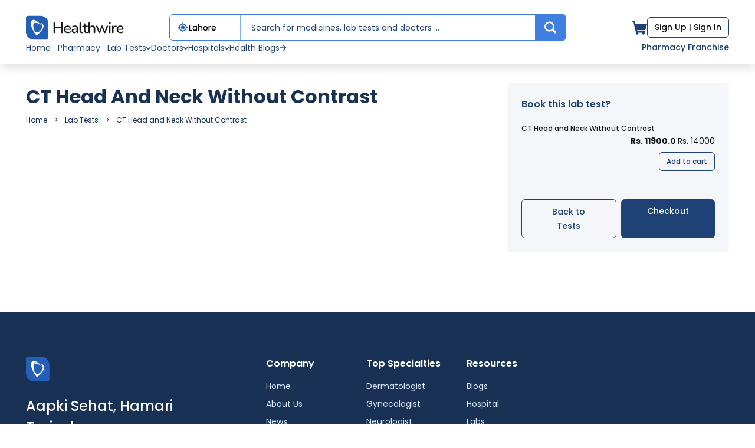

--- FILE ---
content_type: text/html; charset=utf-8
request_url: https://healthwire.pk/lab-tests/ct-head-and-neck-without-contrast
body_size: 92699
content:
<!DOCTYPE html>
<html class="no-js" lang="en">
  <head>
    <meta charset="utf-8">
<script type="text/javascript">window.NREUM||(NREUM={});NREUM.info={"beacon":"bam.nr-data.net","errorBeacon":"bam.nr-data.net","licenseKey":"NRJS-56a0c538c03fc76cfe3","applicationID":"968542067","transactionName":"JlZeEhFbCQ8EF05ZWQdmRAMQQBZMEg0OQg==","queueTime":0,"applicationTime":65,"agent":""}</script>
<script type="text/javascript">(window.NREUM||(NREUM={})).init={privacy:{cookies_enabled:true},ajax:{deny_list:["bam.nr-data.net"]},feature_flags:["soft_nav"],distributed_tracing:{enabled:true}};(window.NREUM||(NREUM={})).loader_config={agentID:"1134649532",accountID:"7487581",trustKey:"7487581",xpid:"UwIPVlNbCRAJUllXAwMHUFM=",licenseKey:"NRJS-56a0c538c03fc76cfe3",applicationID:"968542067",browserID:"1134649532"};;/*! For license information please see nr-loader-spa-1.306.0.min.js.LICENSE.txt */
(()=>{var e,t,r={384:(e,t,r)=>{"use strict";r.d(t,{NT:()=>s,US:()=>u,Zm:()=>a,bQ:()=>d,dV:()=>c,pV:()=>l});var n=r(6154),i=r(1863),o=r(1910);const s={beacon:"bam.nr-data.net",errorBeacon:"bam.nr-data.net"};function a(){return n.gm.NREUM||(n.gm.NREUM={}),void 0===n.gm.newrelic&&(n.gm.newrelic=n.gm.NREUM),n.gm.NREUM}function c(){let e=a();return e.o||(e.o={ST:n.gm.setTimeout,SI:n.gm.setImmediate||n.gm.setInterval,CT:n.gm.clearTimeout,XHR:n.gm.XMLHttpRequest,REQ:n.gm.Request,EV:n.gm.Event,PR:n.gm.Promise,MO:n.gm.MutationObserver,FETCH:n.gm.fetch,WS:n.gm.WebSocket},(0,o.i)(...Object.values(e.o))),e}function d(e,t){let r=a();r.initializedAgents??={},t.initializedAt={ms:(0,i.t)(),date:new Date},r.initializedAgents[e]=t}function u(e,t){a()[e]=t}function l(){return function(){let e=a();const t=e.info||{};e.info={beacon:s.beacon,errorBeacon:s.errorBeacon,...t}}(),function(){let e=a();const t=e.init||{};e.init={...t}}(),c(),function(){let e=a();const t=e.loader_config||{};e.loader_config={...t}}(),a()}},782:(e,t,r)=>{"use strict";r.d(t,{T:()=>n});const n=r(860).K7.pageViewTiming},860:(e,t,r)=>{"use strict";r.d(t,{$J:()=>u,K7:()=>c,P3:()=>d,XX:()=>i,Yy:()=>a,df:()=>o,qY:()=>n,v4:()=>s});const n="events",i="jserrors",o="browser/blobs",s="rum",a="browser/logs",c={ajax:"ajax",genericEvents:"generic_events",jserrors:i,logging:"logging",metrics:"metrics",pageAction:"page_action",pageViewEvent:"page_view_event",pageViewTiming:"page_view_timing",sessionReplay:"session_replay",sessionTrace:"session_trace",softNav:"soft_navigations",spa:"spa"},d={[c.pageViewEvent]:1,[c.pageViewTiming]:2,[c.metrics]:3,[c.jserrors]:4,[c.spa]:5,[c.ajax]:6,[c.sessionTrace]:7,[c.softNav]:8,[c.sessionReplay]:9,[c.logging]:10,[c.genericEvents]:11},u={[c.pageViewEvent]:s,[c.pageViewTiming]:n,[c.ajax]:n,[c.spa]:n,[c.softNav]:n,[c.metrics]:i,[c.jserrors]:i,[c.sessionTrace]:o,[c.sessionReplay]:o,[c.logging]:a,[c.genericEvents]:"ins"}},944:(e,t,r)=>{"use strict";r.d(t,{R:()=>i});var n=r(3241);function i(e,t){"function"==typeof console.debug&&(console.debug("New Relic Warning: https://github.com/newrelic/newrelic-browser-agent/blob/main/docs/warning-codes.md#".concat(e),t),(0,n.W)({agentIdentifier:null,drained:null,type:"data",name:"warn",feature:"warn",data:{code:e,secondary:t}}))}},993:(e,t,r)=>{"use strict";r.d(t,{A$:()=>o,ET:()=>s,TZ:()=>a,p_:()=>i});var n=r(860);const i={ERROR:"ERROR",WARN:"WARN",INFO:"INFO",DEBUG:"DEBUG",TRACE:"TRACE"},o={OFF:0,ERROR:1,WARN:2,INFO:3,DEBUG:4,TRACE:5},s="log",a=n.K7.logging},1687:(e,t,r)=>{"use strict";r.d(t,{Ak:()=>d,Ze:()=>f,x3:()=>u});var n=r(3241),i=r(7836),o=r(3606),s=r(860),a=r(2646);const c={};function d(e,t){const r={staged:!1,priority:s.P3[t]||0};l(e),c[e].get(t)||c[e].set(t,r)}function u(e,t){e&&c[e]&&(c[e].get(t)&&c[e].delete(t),p(e,t,!1),c[e].size&&h(e))}function l(e){if(!e)throw new Error("agentIdentifier required");c[e]||(c[e]=new Map)}function f(e="",t="feature",r=!1){if(l(e),!e||!c[e].get(t)||r)return p(e,t);c[e].get(t).staged=!0,h(e)}function h(e){const t=Array.from(c[e]);t.every(([e,t])=>t.staged)&&(t.sort((e,t)=>e[1].priority-t[1].priority),t.forEach(([t])=>{c[e].delete(t),p(e,t)}))}function p(e,t,r=!0){const s=e?i.ee.get(e):i.ee,c=o.i.handlers;if(!s.aborted&&s.backlog&&c){if((0,n.W)({agentIdentifier:e,type:"lifecycle",name:"drain",feature:t}),r){const e=s.backlog[t],r=c[t];if(r){for(let t=0;e&&t<e.length;++t)g(e[t],r);Object.entries(r).forEach(([e,t])=>{Object.values(t||{}).forEach(t=>{t[0]?.on&&t[0]?.context()instanceof a.y&&t[0].on(e,t[1])})})}}s.isolatedBacklog||delete c[t],s.backlog[t]=null,s.emit("drain-"+t,[])}}function g(e,t){var r=e[1];Object.values(t[r]||{}).forEach(t=>{var r=e[0];if(t[0]===r){var n=t[1],i=e[3],o=e[2];n.apply(i,o)}})}},1741:(e,t,r)=>{"use strict";r.d(t,{W:()=>o});var n=r(944),i=r(4261);class o{#e(e,...t){if(this[e]!==o.prototype[e])return this[e](...t);(0,n.R)(35,e)}addPageAction(e,t){return this.#e(i.hG,e,t)}register(e){return this.#e(i.eY,e)}recordCustomEvent(e,t){return this.#e(i.fF,e,t)}setPageViewName(e,t){return this.#e(i.Fw,e,t)}setCustomAttribute(e,t,r){return this.#e(i.cD,e,t,r)}noticeError(e,t){return this.#e(i.o5,e,t)}setUserId(e){return this.#e(i.Dl,e)}setApplicationVersion(e){return this.#e(i.nb,e)}setErrorHandler(e){return this.#e(i.bt,e)}addRelease(e,t){return this.#e(i.k6,e,t)}log(e,t){return this.#e(i.$9,e,t)}start(){return this.#e(i.d3)}finished(e){return this.#e(i.BL,e)}recordReplay(){return this.#e(i.CH)}pauseReplay(){return this.#e(i.Tb)}addToTrace(e){return this.#e(i.U2,e)}setCurrentRouteName(e){return this.#e(i.PA,e)}interaction(e){return this.#e(i.dT,e)}wrapLogger(e,t,r){return this.#e(i.Wb,e,t,r)}measure(e,t){return this.#e(i.V1,e,t)}consent(e){return this.#e(i.Pv,e)}}},1863:(e,t,r)=>{"use strict";function n(){return Math.floor(performance.now())}r.d(t,{t:()=>n})},1910:(e,t,r)=>{"use strict";r.d(t,{i:()=>o});var n=r(944);const i=new Map;function o(...e){return e.every(e=>{if(i.has(e))return i.get(e);const t="function"==typeof e?e.toString():"",r=t.includes("[native code]"),o=t.includes("nrWrapper");return r||o||(0,n.R)(64,e?.name||t),i.set(e,r),r})}},2555:(e,t,r)=>{"use strict";r.d(t,{D:()=>a,f:()=>s});var n=r(384),i=r(8122);const o={beacon:n.NT.beacon,errorBeacon:n.NT.errorBeacon,licenseKey:void 0,applicationID:void 0,sa:void 0,queueTime:void 0,applicationTime:void 0,ttGuid:void 0,user:void 0,account:void 0,product:void 0,extra:void 0,jsAttributes:{},userAttributes:void 0,atts:void 0,transactionName:void 0,tNamePlain:void 0};function s(e){try{return!!e.licenseKey&&!!e.errorBeacon&&!!e.applicationID}catch(e){return!1}}const a=e=>(0,i.a)(e,o)},2614:(e,t,r)=>{"use strict";r.d(t,{BB:()=>s,H3:()=>n,g:()=>d,iL:()=>c,tS:()=>a,uh:()=>i,wk:()=>o});const n="NRBA",i="SESSION",o=144e5,s=18e5,a={STARTED:"session-started",PAUSE:"session-pause",RESET:"session-reset",RESUME:"session-resume",UPDATE:"session-update"},c={SAME_TAB:"same-tab",CROSS_TAB:"cross-tab"},d={OFF:0,FULL:1,ERROR:2}},2646:(e,t,r)=>{"use strict";r.d(t,{y:()=>n});class n{constructor(e){this.contextId=e}}},2843:(e,t,r)=>{"use strict";r.d(t,{G:()=>o,u:()=>i});var n=r(3878);function i(e,t=!1,r,i){(0,n.DD)("visibilitychange",function(){if(t)return void("hidden"===document.visibilityState&&e());e(document.visibilityState)},r,i)}function o(e,t,r){(0,n.sp)("pagehide",e,t,r)}},3241:(e,t,r)=>{"use strict";r.d(t,{W:()=>o});var n=r(6154);const i="newrelic";function o(e={}){try{n.gm.dispatchEvent(new CustomEvent(i,{detail:e}))}catch(e){}}},3304:(e,t,r)=>{"use strict";r.d(t,{A:()=>o});var n=r(7836);const i=()=>{const e=new WeakSet;return(t,r)=>{if("object"==typeof r&&null!==r){if(e.has(r))return;e.add(r)}return r}};function o(e){try{return JSON.stringify(e,i())??""}catch(e){try{n.ee.emit("internal-error",[e])}catch(e){}return""}}},3333:(e,t,r)=>{"use strict";r.d(t,{$v:()=>u,TZ:()=>n,Xh:()=>c,Zp:()=>i,kd:()=>d,mq:()=>a,nf:()=>s,qN:()=>o});const n=r(860).K7.genericEvents,i=["auxclick","click","copy","keydown","paste","scrollend"],o=["focus","blur"],s=4,a=1e3,c=2e3,d=["PageAction","UserAction","BrowserPerformance"],u={RESOURCES:"experimental.resources",REGISTER:"register"}},3434:(e,t,r)=>{"use strict";r.d(t,{Jt:()=>o,YM:()=>d});var n=r(7836),i=r(5607);const o="nr@original:".concat(i.W),s=50;var a=Object.prototype.hasOwnProperty,c=!1;function d(e,t){return e||(e=n.ee),r.inPlace=function(e,t,n,i,o){n||(n="");const s="-"===n.charAt(0);for(let a=0;a<t.length;a++){const c=t[a],d=e[c];l(d)||(e[c]=r(d,s?c+n:n,i,c,o))}},r.flag=o,r;function r(t,r,n,c,d){return l(t)?t:(r||(r=""),nrWrapper[o]=t,function(e,t,r){if(Object.defineProperty&&Object.keys)try{return Object.keys(e).forEach(function(r){Object.defineProperty(t,r,{get:function(){return e[r]},set:function(t){return e[r]=t,t}})}),t}catch(e){u([e],r)}for(var n in e)a.call(e,n)&&(t[n]=e[n])}(t,nrWrapper,e),nrWrapper);function nrWrapper(){var o,a,l,f;let h;try{a=this,o=[...arguments],l="function"==typeof n?n(o,a):n||{}}catch(t){u([t,"",[o,a,c],l],e)}i(r+"start",[o,a,c],l,d);const p=performance.now();let g;try{return f=t.apply(a,o),g=performance.now(),f}catch(e){throw g=performance.now(),i(r+"err",[o,a,e],l,d),h=e,h}finally{const e=g-p,t={start:p,end:g,duration:e,isLongTask:e>=s,methodName:c,thrownError:h};t.isLongTask&&i("long-task",[t,a],l,d),i(r+"end",[o,a,f],l,d)}}}function i(r,n,i,o){if(!c||t){var s=c;c=!0;try{e.emit(r,n,i,t,o)}catch(t){u([t,r,n,i],e)}c=s}}}function u(e,t){t||(t=n.ee);try{t.emit("internal-error",e)}catch(e){}}function l(e){return!(e&&"function"==typeof e&&e.apply&&!e[o])}},3606:(e,t,r)=>{"use strict";r.d(t,{i:()=>o});var n=r(9908);o.on=s;var i=o.handlers={};function o(e,t,r,o){s(o||n.d,i,e,t,r)}function s(e,t,r,i,o){o||(o="feature"),e||(e=n.d);var s=t[o]=t[o]||{};(s[r]=s[r]||[]).push([e,i])}},3738:(e,t,r)=>{"use strict";r.d(t,{He:()=>i,Kp:()=>a,Lc:()=>d,Rz:()=>u,TZ:()=>n,bD:()=>o,d3:()=>s,jx:()=>l,sl:()=>f,uP:()=>c});const n=r(860).K7.sessionTrace,i="bstResource",o="resource",s="-start",a="-end",c="fn"+s,d="fn"+a,u="pushState",l=1e3,f=3e4},3785:(e,t,r)=>{"use strict";r.d(t,{R:()=>c,b:()=>d});var n=r(9908),i=r(1863),o=r(860),s=r(3969),a=r(993);function c(e,t,r={},c=a.p_.INFO,d=!0,u,l=(0,i.t)()){(0,n.p)(s.xV,["API/logging/".concat(c.toLowerCase(),"/called")],void 0,o.K7.metrics,e),(0,n.p)(a.ET,[l,t,r,c,d,u],void 0,o.K7.logging,e)}function d(e){return"string"==typeof e&&Object.values(a.p_).some(t=>t===e.toUpperCase().trim())}},3878:(e,t,r)=>{"use strict";function n(e,t){return{capture:e,passive:!1,signal:t}}function i(e,t,r=!1,i){window.addEventListener(e,t,n(r,i))}function o(e,t,r=!1,i){document.addEventListener(e,t,n(r,i))}r.d(t,{DD:()=>o,jT:()=>n,sp:()=>i})},3962:(e,t,r)=>{"use strict";r.d(t,{AM:()=>s,O2:()=>l,OV:()=>o,Qu:()=>f,TZ:()=>c,ih:()=>h,pP:()=>a,t1:()=>u,tC:()=>i,wD:()=>d});var n=r(860);const i=["click","keydown","submit"],o="popstate",s="api",a="initialPageLoad",c=n.K7.softNav,d=5e3,u=500,l={INITIAL_PAGE_LOAD:"",ROUTE_CHANGE:1,UNSPECIFIED:2},f={INTERACTION:1,AJAX:2,CUSTOM_END:3,CUSTOM_TRACER:4},h={IP:"in progress",PF:"pending finish",FIN:"finished",CAN:"cancelled"}},3969:(e,t,r)=>{"use strict";r.d(t,{TZ:()=>n,XG:()=>a,rs:()=>i,xV:()=>s,z_:()=>o});const n=r(860).K7.metrics,i="sm",o="cm",s="storeSupportabilityMetrics",a="storeEventMetrics"},4234:(e,t,r)=>{"use strict";r.d(t,{W:()=>o});var n=r(7836),i=r(1687);class o{constructor(e,t){this.agentIdentifier=e,this.ee=n.ee.get(e),this.featureName=t,this.blocked=!1}deregisterDrain(){(0,i.x3)(this.agentIdentifier,this.featureName)}}},4261:(e,t,r)=>{"use strict";r.d(t,{$9:()=>u,BL:()=>c,CH:()=>p,Dl:()=>x,Fw:()=>w,PA:()=>v,Pl:()=>n,Pv:()=>A,Tb:()=>f,U2:()=>s,V1:()=>E,Wb:()=>T,bt:()=>y,cD:()=>b,d3:()=>R,dT:()=>d,eY:()=>g,fF:()=>h,hG:()=>o,hw:()=>i,k6:()=>a,nb:()=>m,o5:()=>l});const n="api-",i=n+"ixn-",o="addPageAction",s="addToTrace",a="addRelease",c="finished",d="interaction",u="log",l="noticeError",f="pauseReplay",h="recordCustomEvent",p="recordReplay",g="register",m="setApplicationVersion",v="setCurrentRouteName",b="setCustomAttribute",y="setErrorHandler",w="setPageViewName",x="setUserId",R="start",T="wrapLogger",E="measure",A="consent"},4387:(e,t,r)=>{"use strict";function n(e={}){return!(!e.id||!e.name)}function i(e){return"string"==typeof e&&e.trim().length<501||"number"==typeof e}function o(e,t){if(2!==t?.harvestEndpointVersion)return{};const r=t.agentRef.runtime.appMetadata.agents[0].entityGuid;return n(e)?{"source.id":e.id,"source.name":e.name,"source.type":e.type,"parent.id":e.parent?.id||r}:{"entity.guid":r,appId:t.agentRef.info.applicationID}}r.d(t,{Ux:()=>o,c7:()=>n,yo:()=>i})},5205:(e,t,r)=>{"use strict";r.d(t,{j:()=>_});var n=r(384),i=r(1741);var o=r(2555),s=r(3333);const a=e=>{if(!e||"string"!=typeof e)return!1;try{document.createDocumentFragment().querySelector(e)}catch{return!1}return!0};var c=r(2614),d=r(944),u=r(8122);const l="[data-nr-mask]",f=e=>(0,u.a)(e,(()=>{const e={feature_flags:[],experimental:{allow_registered_children:!1,resources:!1},mask_selector:"*",block_selector:"[data-nr-block]",mask_input_options:{color:!1,date:!1,"datetime-local":!1,email:!1,month:!1,number:!1,range:!1,search:!1,tel:!1,text:!1,time:!1,url:!1,week:!1,textarea:!1,select:!1,password:!0}};return{ajax:{deny_list:void 0,block_internal:!0,enabled:!0,autoStart:!0},api:{get allow_registered_children(){return e.feature_flags.includes(s.$v.REGISTER)||e.experimental.allow_registered_children},set allow_registered_children(t){e.experimental.allow_registered_children=t},duplicate_registered_data:!1},browser_consent_mode:{enabled:!1},distributed_tracing:{enabled:void 0,exclude_newrelic_header:void 0,cors_use_newrelic_header:void 0,cors_use_tracecontext_headers:void 0,allowed_origins:void 0},get feature_flags(){return e.feature_flags},set feature_flags(t){e.feature_flags=t},generic_events:{enabled:!0,autoStart:!0},harvest:{interval:30},jserrors:{enabled:!0,autoStart:!0},logging:{enabled:!0,autoStart:!0},metrics:{enabled:!0,autoStart:!0},obfuscate:void 0,page_action:{enabled:!0},page_view_event:{enabled:!0,autoStart:!0},page_view_timing:{enabled:!0,autoStart:!0},performance:{capture_marks:!1,capture_measures:!1,capture_detail:!0,resources:{get enabled(){return e.feature_flags.includes(s.$v.RESOURCES)||e.experimental.resources},set enabled(t){e.experimental.resources=t},asset_types:[],first_party_domains:[],ignore_newrelic:!0}},privacy:{cookies_enabled:!0},proxy:{assets:void 0,beacon:void 0},session:{expiresMs:c.wk,inactiveMs:c.BB},session_replay:{autoStart:!0,enabled:!1,preload:!1,sampling_rate:10,error_sampling_rate:100,collect_fonts:!1,inline_images:!1,fix_stylesheets:!0,mask_all_inputs:!0,get mask_text_selector(){return e.mask_selector},set mask_text_selector(t){a(t)?e.mask_selector="".concat(t,",").concat(l):""===t||null===t?e.mask_selector=l:(0,d.R)(5,t)},get block_class(){return"nr-block"},get ignore_class(){return"nr-ignore"},get mask_text_class(){return"nr-mask"},get block_selector(){return e.block_selector},set block_selector(t){a(t)?e.block_selector+=",".concat(t):""!==t&&(0,d.R)(6,t)},get mask_input_options(){return e.mask_input_options},set mask_input_options(t){t&&"object"==typeof t?e.mask_input_options={...t,password:!0}:(0,d.R)(7,t)}},session_trace:{enabled:!0,autoStart:!0},soft_navigations:{enabled:!0,autoStart:!0},spa:{enabled:!0,autoStart:!0},ssl:void 0,user_actions:{enabled:!0,elementAttributes:["id","className","tagName","type"]}}})());var h=r(6154),p=r(9324);let g=0;const m={buildEnv:p.F3,distMethod:p.Xs,version:p.xv,originTime:h.WN},v={consented:!1},b={appMetadata:{},get consented(){return this.session?.state?.consent||v.consented},set consented(e){v.consented=e},customTransaction:void 0,denyList:void 0,disabled:!1,harvester:void 0,isolatedBacklog:!1,isRecording:!1,loaderType:void 0,maxBytes:3e4,obfuscator:void 0,onerror:void 0,ptid:void 0,releaseIds:{},session:void 0,timeKeeper:void 0,registeredEntities:[],jsAttributesMetadata:{bytes:0},get harvestCount(){return++g}},y=e=>{const t=(0,u.a)(e,b),r=Object.keys(m).reduce((e,t)=>(e[t]={value:m[t],writable:!1,configurable:!0,enumerable:!0},e),{});return Object.defineProperties(t,r)};var w=r(5701);const x=e=>{const t=e.startsWith("http");e+="/",r.p=t?e:"https://"+e};var R=r(7836),T=r(3241);const E={accountID:void 0,trustKey:void 0,agentID:void 0,licenseKey:void 0,applicationID:void 0,xpid:void 0},A=e=>(0,u.a)(e,E),S=new Set;function _(e,t={},r,s){let{init:a,info:c,loader_config:d,runtime:u={},exposed:l=!0}=t;if(!c){const e=(0,n.pV)();a=e.init,c=e.info,d=e.loader_config}e.init=f(a||{}),e.loader_config=A(d||{}),c.jsAttributes??={},h.bv&&(c.jsAttributes.isWorker=!0),e.info=(0,o.D)(c);const p=e.init,g=[c.beacon,c.errorBeacon];S.has(e.agentIdentifier)||(p.proxy.assets&&(x(p.proxy.assets),g.push(p.proxy.assets)),p.proxy.beacon&&g.push(p.proxy.beacon),e.beacons=[...g],function(e){const t=(0,n.pV)();Object.getOwnPropertyNames(i.W.prototype).forEach(r=>{const n=i.W.prototype[r];if("function"!=typeof n||"constructor"===n)return;let o=t[r];e[r]&&!1!==e.exposed&&"micro-agent"!==e.runtime?.loaderType&&(t[r]=(...t)=>{const n=e[r](...t);return o?o(...t):n})})}(e),(0,n.US)("activatedFeatures",w.B),e.runSoftNavOverSpa&&=!0===p.soft_navigations.enabled&&p.feature_flags.includes("soft_nav")),u.denyList=[...p.ajax.deny_list||[],...p.ajax.block_internal?g:[]],u.ptid=e.agentIdentifier,u.loaderType=r,e.runtime=y(u),S.has(e.agentIdentifier)||(e.ee=R.ee.get(e.agentIdentifier),e.exposed=l,(0,T.W)({agentIdentifier:e.agentIdentifier,drained:!!w.B?.[e.agentIdentifier],type:"lifecycle",name:"initialize",feature:void 0,data:e.config})),S.add(e.agentIdentifier)}},5270:(e,t,r)=>{"use strict";r.d(t,{Aw:()=>s,SR:()=>o,rF:()=>a});var n=r(384),i=r(7767);function o(e){return!!(0,n.dV)().o.MO&&(0,i.V)(e)&&!0===e?.session_trace.enabled}function s(e){return!0===e?.session_replay.preload&&o(e)}function a(e,t){try{if("string"==typeof t?.type){if("password"===t.type.toLowerCase())return"*".repeat(e?.length||0);if(void 0!==t?.dataset?.nrUnmask||t?.classList?.contains("nr-unmask"))return e}}catch(e){}return"string"==typeof e?e.replace(/[\S]/g,"*"):"*".repeat(e?.length||0)}},5289:(e,t,r)=>{"use strict";r.d(t,{GG:()=>s,Qr:()=>c,sB:()=>a});var n=r(3878),i=r(6389);function o(){return"undefined"==typeof document||"complete"===document.readyState}function s(e,t){if(o())return e();const r=(0,i.J)(e),s=setInterval(()=>{o()&&(clearInterval(s),r())},500);(0,n.sp)("load",r,t)}function a(e){if(o())return e();(0,n.DD)("DOMContentLoaded",e)}function c(e){if(o())return e();(0,n.sp)("popstate",e)}},5607:(e,t,r)=>{"use strict";r.d(t,{W:()=>n});const n=(0,r(9566).bz)()},5701:(e,t,r)=>{"use strict";r.d(t,{B:()=>o,t:()=>s});var n=r(3241);const i=new Set,o={};function s(e,t){const r=t.agentIdentifier;o[r]??={},e&&"object"==typeof e&&(i.has(r)||(t.ee.emit("rumresp",[e]),o[r]=e,i.add(r),(0,n.W)({agentIdentifier:r,loaded:!0,drained:!0,type:"lifecycle",name:"load",feature:void 0,data:e})))}},6154:(e,t,r)=>{"use strict";r.d(t,{A4:()=>a,OF:()=>u,RI:()=>i,WN:()=>h,bv:()=>o,eN:()=>p,gm:()=>s,lR:()=>f,m:()=>d,mw:()=>c,sb:()=>l});var n=r(1863);const i="undefined"!=typeof window&&!!window.document,o="undefined"!=typeof WorkerGlobalScope&&("undefined"!=typeof self&&self instanceof WorkerGlobalScope&&self.navigator instanceof WorkerNavigator||"undefined"!=typeof globalThis&&globalThis instanceof WorkerGlobalScope&&globalThis.navigator instanceof WorkerNavigator),s=i?window:"undefined"!=typeof WorkerGlobalScope&&("undefined"!=typeof self&&self instanceof WorkerGlobalScope&&self||"undefined"!=typeof globalThis&&globalThis instanceof WorkerGlobalScope&&globalThis),a="complete"===s?.document?.readyState,c=Boolean("hidden"===s?.document?.visibilityState),d=""+s?.location,u=/iPad|iPhone|iPod/.test(s.navigator?.userAgent),l=u&&"undefined"==typeof SharedWorker,f=(()=>{const e=s.navigator?.userAgent?.match(/Firefox[/\s](\d+\.\d+)/);return Array.isArray(e)&&e.length>=2?+e[1]:0})(),h=Date.now()-(0,n.t)(),p=()=>"undefined"!=typeof PerformanceNavigationTiming&&s?.performance?.getEntriesByType("navigation")?.[0]?.responseStart},6344:(e,t,r)=>{"use strict";r.d(t,{BB:()=>u,Qb:()=>l,TZ:()=>i,Ug:()=>s,Vh:()=>o,_s:()=>a,bc:()=>d,yP:()=>c});var n=r(2614);const i=r(860).K7.sessionReplay,o="errorDuringReplay",s=.12,a={DomContentLoaded:0,Load:1,FullSnapshot:2,IncrementalSnapshot:3,Meta:4,Custom:5},c={[n.g.ERROR]:15e3,[n.g.FULL]:3e5,[n.g.OFF]:0},d={RESET:{message:"Session was reset",sm:"Reset"},IMPORT:{message:"Recorder failed to import",sm:"Import"},TOO_MANY:{message:"429: Too Many Requests",sm:"Too-Many"},TOO_BIG:{message:"Payload was too large",sm:"Too-Big"},CROSS_TAB:{message:"Session Entity was set to OFF on another tab",sm:"Cross-Tab"},ENTITLEMENTS:{message:"Session Replay is not allowed and will not be started",sm:"Entitlement"}},u=5e3,l={API:"api",RESUME:"resume",SWITCH_TO_FULL:"switchToFull",INITIALIZE:"initialize",PRELOAD:"preload"}},6389:(e,t,r)=>{"use strict";function n(e,t=500,r={}){const n=r?.leading||!1;let i;return(...r)=>{n&&void 0===i&&(e.apply(this,r),i=setTimeout(()=>{i=clearTimeout(i)},t)),n||(clearTimeout(i),i=setTimeout(()=>{e.apply(this,r)},t))}}function i(e){let t=!1;return(...r)=>{t||(t=!0,e.apply(this,r))}}r.d(t,{J:()=>i,s:()=>n})},6630:(e,t,r)=>{"use strict";r.d(t,{T:()=>n});const n=r(860).K7.pageViewEvent},6774:(e,t,r)=>{"use strict";r.d(t,{T:()=>n});const n=r(860).K7.jserrors},7295:(e,t,r)=>{"use strict";r.d(t,{Xv:()=>s,gX:()=>i,iW:()=>o});var n=[];function i(e){if(!e||o(e))return!1;if(0===n.length)return!0;for(var t=0;t<n.length;t++){var r=n[t];if("*"===r.hostname)return!1;if(a(r.hostname,e.hostname)&&c(r.pathname,e.pathname))return!1}return!0}function o(e){return void 0===e.hostname}function s(e){if(n=[],e&&e.length)for(var t=0;t<e.length;t++){let r=e[t];if(!r)continue;0===r.indexOf("http://")?r=r.substring(7):0===r.indexOf("https://")&&(r=r.substring(8));const i=r.indexOf("/");let o,s;i>0?(o=r.substring(0,i),s=r.substring(i)):(o=r,s="");let[a]=o.split(":");n.push({hostname:a,pathname:s})}}function a(e,t){return!(e.length>t.length)&&t.indexOf(e)===t.length-e.length}function c(e,t){return 0===e.indexOf("/")&&(e=e.substring(1)),0===t.indexOf("/")&&(t=t.substring(1)),""===e||e===t}},7378:(e,t,r)=>{"use strict";r.d(t,{$p:()=>R,BR:()=>b,Kp:()=>x,L3:()=>y,Lc:()=>c,NC:()=>o,SG:()=>u,TZ:()=>i,U6:()=>p,UT:()=>m,d3:()=>w,dT:()=>f,e5:()=>E,gx:()=>v,l9:()=>l,oW:()=>h,op:()=>g,rw:()=>d,tH:()=>A,uP:()=>a,wW:()=>T,xq:()=>s});var n=r(384);const i=r(860).K7.spa,o=["click","submit","keypress","keydown","keyup","change"],s=999,a="fn-start",c="fn-end",d="cb-start",u="api-ixn-",l="remaining",f="interaction",h="spaNode",p="jsonpNode",g="fetch-start",m="fetch-done",v="fetch-body-",b="jsonp-end",y=(0,n.dV)().o.ST,w="-start",x="-end",R="-body",T="cb"+x,E="jsTime",A="fetch"},7485:(e,t,r)=>{"use strict";r.d(t,{D:()=>i});var n=r(6154);function i(e){if(0===(e||"").indexOf("data:"))return{protocol:"data"};try{const t=new URL(e,location.href),r={port:t.port,hostname:t.hostname,pathname:t.pathname,search:t.search,protocol:t.protocol.slice(0,t.protocol.indexOf(":")),sameOrigin:t.protocol===n.gm?.location?.protocol&&t.host===n.gm?.location?.host};return r.port&&""!==r.port||("http:"===t.protocol&&(r.port="80"),"https:"===t.protocol&&(r.port="443")),r.pathname&&""!==r.pathname?r.pathname.startsWith("/")||(r.pathname="/".concat(r.pathname)):r.pathname="/",r}catch(e){return{}}}},7699:(e,t,r)=>{"use strict";r.d(t,{It:()=>o,KC:()=>a,No:()=>i,qh:()=>s});var n=r(860);const i=16e3,o=1e6,s="SESSION_ERROR",a={[n.K7.logging]:!0,[n.K7.genericEvents]:!1,[n.K7.jserrors]:!1,[n.K7.ajax]:!1}},7767:(e,t,r)=>{"use strict";r.d(t,{V:()=>i});var n=r(6154);const i=e=>n.RI&&!0===e?.privacy.cookies_enabled},7836:(e,t,r)=>{"use strict";r.d(t,{P:()=>a,ee:()=>c});var n=r(384),i=r(8990),o=r(2646),s=r(5607);const a="nr@context:".concat(s.W),c=function e(t,r){var n={},s={},u={},l=!1;try{l=16===r.length&&d.initializedAgents?.[r]?.runtime.isolatedBacklog}catch(e){}var f={on:p,addEventListener:p,removeEventListener:function(e,t){var r=n[e];if(!r)return;for(var i=0;i<r.length;i++)r[i]===t&&r.splice(i,1)},emit:function(e,r,n,i,o){!1!==o&&(o=!0);if(c.aborted&&!i)return;t&&o&&t.emit(e,r,n);var a=h(n);g(e).forEach(e=>{e.apply(a,r)});var d=v()[s[e]];d&&d.push([f,e,r,a]);return a},get:m,listeners:g,context:h,buffer:function(e,t){const r=v();if(t=t||"feature",f.aborted)return;Object.entries(e||{}).forEach(([e,n])=>{s[n]=t,t in r||(r[t]=[])})},abort:function(){f._aborted=!0,Object.keys(f.backlog).forEach(e=>{delete f.backlog[e]})},isBuffering:function(e){return!!v()[s[e]]},debugId:r,backlog:l?{}:t&&"object"==typeof t.backlog?t.backlog:{},isolatedBacklog:l};return Object.defineProperty(f,"aborted",{get:()=>{let e=f._aborted||!1;return e||(t&&(e=t.aborted),e)}}),f;function h(e){return e&&e instanceof o.y?e:e?(0,i.I)(e,a,()=>new o.y(a)):new o.y(a)}function p(e,t){n[e]=g(e).concat(t)}function g(e){return n[e]||[]}function m(t){return u[t]=u[t]||e(f,t)}function v(){return f.backlog}}(void 0,"globalEE"),d=(0,n.Zm)();d.ee||(d.ee=c)},8122:(e,t,r)=>{"use strict";r.d(t,{a:()=>i});var n=r(944);function i(e,t){try{if(!e||"object"!=typeof e)return(0,n.R)(3);if(!t||"object"!=typeof t)return(0,n.R)(4);const r=Object.create(Object.getPrototypeOf(t),Object.getOwnPropertyDescriptors(t)),o=0===Object.keys(r).length?e:r;for(let s in o)if(void 0!==e[s])try{if(null===e[s]){r[s]=null;continue}Array.isArray(e[s])&&Array.isArray(t[s])?r[s]=Array.from(new Set([...e[s],...t[s]])):"object"==typeof e[s]&&"object"==typeof t[s]?r[s]=i(e[s],t[s]):r[s]=e[s]}catch(e){r[s]||(0,n.R)(1,e)}return r}catch(e){(0,n.R)(2,e)}}},8139:(e,t,r)=>{"use strict";r.d(t,{u:()=>f});var n=r(7836),i=r(3434),o=r(8990),s=r(6154);const a={},c=s.gm.XMLHttpRequest,d="addEventListener",u="removeEventListener",l="nr@wrapped:".concat(n.P);function f(e){var t=function(e){return(e||n.ee).get("events")}(e);if(a[t.debugId]++)return t;a[t.debugId]=1;var r=(0,i.YM)(t,!0);function f(e){r.inPlace(e,[d,u],"-",p)}function p(e,t){return e[1]}return"getPrototypeOf"in Object&&(s.RI&&h(document,f),c&&h(c.prototype,f),h(s.gm,f)),t.on(d+"-start",function(e,t){var n=e[1];if(null!==n&&("function"==typeof n||"object"==typeof n)&&"newrelic"!==e[0]){var i=(0,o.I)(n,l,function(){var e={object:function(){if("function"!=typeof n.handleEvent)return;return n.handleEvent.apply(n,arguments)},function:n}[typeof n];return e?r(e,"fn-",null,e.name||"anonymous"):n});this.wrapped=e[1]=i}}),t.on(u+"-start",function(e){e[1]=this.wrapped||e[1]}),t}function h(e,t,...r){let n=e;for(;"object"==typeof n&&!Object.prototype.hasOwnProperty.call(n,d);)n=Object.getPrototypeOf(n);n&&t(n,...r)}},8374:(e,t,r)=>{r.nc=(()=>{try{return document?.currentScript?.nonce}catch(e){}return""})()},8990:(e,t,r)=>{"use strict";r.d(t,{I:()=>i});var n=Object.prototype.hasOwnProperty;function i(e,t,r){if(n.call(e,t))return e[t];var i=r();if(Object.defineProperty&&Object.keys)try{return Object.defineProperty(e,t,{value:i,writable:!0,enumerable:!1}),i}catch(e){}return e[t]=i,i}},9300:(e,t,r)=>{"use strict";r.d(t,{T:()=>n});const n=r(860).K7.ajax},9324:(e,t,r)=>{"use strict";r.d(t,{AJ:()=>s,F3:()=>i,Xs:()=>o,Yq:()=>a,xv:()=>n});const n="1.306.0",i="PROD",o="CDN",s="@newrelic/rrweb",a="1.0.1"},9566:(e,t,r)=>{"use strict";r.d(t,{LA:()=>a,ZF:()=>c,bz:()=>s,el:()=>d});var n=r(6154);const i="xxxxxxxx-xxxx-4xxx-yxxx-xxxxxxxxxxxx";function o(e,t){return e?15&e[t]:16*Math.random()|0}function s(){const e=n.gm?.crypto||n.gm?.msCrypto;let t,r=0;return e&&e.getRandomValues&&(t=e.getRandomValues(new Uint8Array(30))),i.split("").map(e=>"x"===e?o(t,r++).toString(16):"y"===e?(3&o()|8).toString(16):e).join("")}function a(e){const t=n.gm?.crypto||n.gm?.msCrypto;let r,i=0;t&&t.getRandomValues&&(r=t.getRandomValues(new Uint8Array(e)));const s=[];for(var a=0;a<e;a++)s.push(o(r,i++).toString(16));return s.join("")}function c(){return a(16)}function d(){return a(32)}},9908:(e,t,r)=>{"use strict";r.d(t,{d:()=>n,p:()=>i});var n=r(7836).ee.get("handle");function i(e,t,r,i,o){o?(o.buffer([e],i),o.emit(e,t,r)):(n.buffer([e],i),n.emit(e,t,r))}}},n={};function i(e){var t=n[e];if(void 0!==t)return t.exports;var o=n[e]={exports:{}};return r[e](o,o.exports,i),o.exports}i.m=r,i.d=(e,t)=>{for(var r in t)i.o(t,r)&&!i.o(e,r)&&Object.defineProperty(e,r,{enumerable:!0,get:t[r]})},i.f={},i.e=e=>Promise.all(Object.keys(i.f).reduce((t,r)=>(i.f[r](e,t),t),[])),i.u=e=>({212:"nr-spa-compressor",249:"nr-spa-recorder",478:"nr-spa"}[e]+"-1.306.0.min.js"),i.o=(e,t)=>Object.prototype.hasOwnProperty.call(e,t),e={},t="NRBA-1.306.0.PROD:",i.l=(r,n,o,s)=>{if(e[r])e[r].push(n);else{var a,c;if(void 0!==o)for(var d=document.getElementsByTagName("script"),u=0;u<d.length;u++){var l=d[u];if(l.getAttribute("src")==r||l.getAttribute("data-webpack")==t+o){a=l;break}}if(!a){c=!0;var f={478:"sha512-aOsrvCAZ97m4mi9/Q4P4Dl7seaB7sOFJOs8qmPK71B7CWoc9bXc5a5319PV5PSQ3SmEq++JW0qpaiKWV7MTLEg==",249:"sha512-nPxm1wa+eWrD9VPj39BAOPa200tURpQREipOlSDpePq/R8Y4hd4lO6tDy6C/6jm/J54CUHnLYeGyLZ/GIlo7gg==",212:"sha512-zcA2FBsG3fy6K+G9+4J1T2M6AmHuICGsq35BrGWu1rmRJwYBUqdOhAAxJkXYpoBy/9vKZ7LBcGpOEjABpjEWCQ=="};(a=document.createElement("script")).charset="utf-8",i.nc&&a.setAttribute("nonce",i.nc),a.setAttribute("data-webpack",t+o),a.src=r,0!==a.src.indexOf(window.location.origin+"/")&&(a.crossOrigin="anonymous"),f[s]&&(a.integrity=f[s])}e[r]=[n];var h=(t,n)=>{a.onerror=a.onload=null,clearTimeout(p);var i=e[r];if(delete e[r],a.parentNode&&a.parentNode.removeChild(a),i&&i.forEach(e=>e(n)),t)return t(n)},p=setTimeout(h.bind(null,void 0,{type:"timeout",target:a}),12e4);a.onerror=h.bind(null,a.onerror),a.onload=h.bind(null,a.onload),c&&document.head.appendChild(a)}},i.r=e=>{"undefined"!=typeof Symbol&&Symbol.toStringTag&&Object.defineProperty(e,Symbol.toStringTag,{value:"Module"}),Object.defineProperty(e,"__esModule",{value:!0})},i.p="https://js-agent.newrelic.com/",(()=>{var e={38:0,788:0};i.f.j=(t,r)=>{var n=i.o(e,t)?e[t]:void 0;if(0!==n)if(n)r.push(n[2]);else{var o=new Promise((r,i)=>n=e[t]=[r,i]);r.push(n[2]=o);var s=i.p+i.u(t),a=new Error;i.l(s,r=>{if(i.o(e,t)&&(0!==(n=e[t])&&(e[t]=void 0),n)){var o=r&&("load"===r.type?"missing":r.type),s=r&&r.target&&r.target.src;a.message="Loading chunk "+t+" failed: ("+o+": "+s+")",a.name="ChunkLoadError",a.type=o,a.request=s,n[1](a)}},"chunk-"+t,t)}};var t=(t,r)=>{var n,o,[s,a,c]=r,d=0;if(s.some(t=>0!==e[t])){for(n in a)i.o(a,n)&&(i.m[n]=a[n]);if(c)c(i)}for(t&&t(r);d<s.length;d++)o=s[d],i.o(e,o)&&e[o]&&e[o][0](),e[o]=0},r=self["webpackChunk:NRBA-1.306.0.PROD"]=self["webpackChunk:NRBA-1.306.0.PROD"]||[];r.forEach(t.bind(null,0)),r.push=t.bind(null,r.push.bind(r))})(),(()=>{"use strict";i(8374);var e=i(9566),t=i(1741);class r extends t.W{agentIdentifier=(0,e.LA)(16)}var n=i(860);const o=Object.values(n.K7);var s=i(5205);var a=i(9908),c=i(1863),d=i(4261),u=i(3241),l=i(944),f=i(5701),h=i(3969);function p(e,t,i,o){const s=o||i;!s||s[e]&&s[e]!==r.prototype[e]||(s[e]=function(){(0,a.p)(h.xV,["API/"+e+"/called"],void 0,n.K7.metrics,i.ee),(0,u.W)({agentIdentifier:i.agentIdentifier,drained:!!f.B?.[i.agentIdentifier],type:"data",name:"api",feature:d.Pl+e,data:{}});try{return t.apply(this,arguments)}catch(e){(0,l.R)(23,e)}})}function g(e,t,r,n,i){const o=e.info;null===r?delete o.jsAttributes[t]:o.jsAttributes[t]=r,(i||null===r)&&(0,a.p)(d.Pl+n,[(0,c.t)(),t,r],void 0,"session",e.ee)}var m=i(1687),v=i(4234),b=i(5289),y=i(6154),w=i(5270),x=i(7767),R=i(6389),T=i(7699);class E extends v.W{constructor(e,t){super(e.agentIdentifier,t),this.agentRef=e,this.abortHandler=void 0,this.featAggregate=void 0,this.loadedSuccessfully=void 0,this.onAggregateImported=new Promise(e=>{this.loadedSuccessfully=e}),this.deferred=Promise.resolve(),!1===e.init[this.featureName].autoStart?this.deferred=new Promise((t,r)=>{this.ee.on("manual-start-all",(0,R.J)(()=>{(0,m.Ak)(e.agentIdentifier,this.featureName),t()}))}):(0,m.Ak)(e.agentIdentifier,t)}importAggregator(e,t,r={}){if(this.featAggregate)return;const n=async()=>{let n;await this.deferred;try{if((0,x.V)(e.init)){const{setupAgentSession:t}=await i.e(478).then(i.bind(i,8766));n=t(e)}}catch(e){(0,l.R)(20,e),this.ee.emit("internal-error",[e]),(0,a.p)(T.qh,[e],void 0,this.featureName,this.ee)}try{if(!this.#t(this.featureName,n,e.init))return(0,m.Ze)(this.agentIdentifier,this.featureName),void this.loadedSuccessfully(!1);const{Aggregate:i}=await t();this.featAggregate=new i(e,r),e.runtime.harvester.initializedAggregates.push(this.featAggregate),this.loadedSuccessfully(!0)}catch(e){(0,l.R)(34,e),this.abortHandler?.(),(0,m.Ze)(this.agentIdentifier,this.featureName,!0),this.loadedSuccessfully(!1),this.ee&&this.ee.abort()}};y.RI?(0,b.GG)(()=>n(),!0):n()}#t(e,t,r){if(this.blocked)return!1;switch(e){case n.K7.sessionReplay:return(0,w.SR)(r)&&!!t;case n.K7.sessionTrace:return!!t;default:return!0}}}var A=i(6630),S=i(2614);class _ extends E{static featureName=A.T;constructor(e){var t;super(e,A.T),this.setupInspectionEvents(e.agentIdentifier),t=e,p(d.Fw,function(e,r){"string"==typeof e&&("/"!==e.charAt(0)&&(e="/"+e),t.runtime.customTransaction=(r||"http://custom.transaction")+e,(0,a.p)(d.Pl+d.Fw,[(0,c.t)()],void 0,void 0,t.ee))},t),this.importAggregator(e,()=>i.e(478).then(i.bind(i,2467)))}setupInspectionEvents(e){const t=(t,r)=>{t&&(0,u.W)({agentIdentifier:e,timeStamp:t.timeStamp,loaded:"complete"===t.target.readyState,type:"window",name:r,data:t.target.location+""})};(0,b.sB)(e=>{t(e,"DOMContentLoaded")}),(0,b.GG)(e=>{t(e,"load")}),(0,b.Qr)(e=>{t(e,"navigate")}),this.ee.on(S.tS.UPDATE,(t,r)=>{(0,u.W)({agentIdentifier:e,type:"lifecycle",name:"session",data:r})})}}var O=i(384);var N=i(2843),I=i(782);class P extends E{static featureName=I.T;constructor(e){super(e,I.T),y.RI&&((0,N.u)(()=>(0,a.p)("docHidden",[(0,c.t)()],void 0,I.T,this.ee),!0),(0,N.G)(()=>(0,a.p)("winPagehide",[(0,c.t)()],void 0,I.T,this.ee)),this.importAggregator(e,()=>i.e(478).then(i.bind(i,9917))))}}class j extends E{static featureName=h.TZ;constructor(e){super(e,h.TZ),y.RI&&document.addEventListener("securitypolicyviolation",e=>{(0,a.p)(h.xV,["Generic/CSPViolation/Detected"],void 0,this.featureName,this.ee)}),this.importAggregator(e,()=>i.e(478).then(i.bind(i,6555)))}}var k=i(6774),C=i(3878),D=i(3304);class L{constructor(e,t,r,n,i){this.name="UncaughtError",this.message="string"==typeof e?e:(0,D.A)(e),this.sourceURL=t,this.line=r,this.column=n,this.__newrelic=i}}function M(e){return K(e)?e:new L(void 0!==e?.message?e.message:e,e?.filename||e?.sourceURL,e?.lineno||e?.line,e?.colno||e?.col,e?.__newrelic,e?.cause)}function H(e){const t="Unhandled Promise Rejection: ";if(!e?.reason)return;if(K(e.reason)){try{e.reason.message.startsWith(t)||(e.reason.message=t+e.reason.message)}catch(e){}return M(e.reason)}const r=M(e.reason);return(r.message||"").startsWith(t)||(r.message=t+r.message),r}function B(e){if(e.error instanceof SyntaxError&&!/:\d+$/.test(e.error.stack?.trim())){const t=new L(e.message,e.filename,e.lineno,e.colno,e.error.__newrelic,e.cause);return t.name=SyntaxError.name,t}return K(e.error)?e.error:M(e)}function K(e){return e instanceof Error&&!!e.stack}function W(e,t,r,i,o=(0,c.t)()){"string"==typeof e&&(e=new Error(e)),(0,a.p)("err",[e,o,!1,t,r.runtime.isRecording,void 0,i],void 0,n.K7.jserrors,r.ee),(0,a.p)("uaErr",[],void 0,n.K7.genericEvents,r.ee)}var U=i(4387),F=i(993),V=i(3785);function G(e,{customAttributes:t={},level:r=F.p_.INFO}={},n,i,o=(0,c.t)()){(0,V.R)(n.ee,e,t,r,!1,i,o)}function z(e,t,r,i,o=(0,c.t)()){(0,a.p)(d.Pl+d.hG,[o,e,t,i],void 0,n.K7.genericEvents,r.ee)}function Z(e,t,r,i,o=(0,c.t)()){const{start:s,end:u,customAttributes:f}=t||{},h={customAttributes:f||{}};if("object"!=typeof h.customAttributes||"string"!=typeof e||0===e.length)return void(0,l.R)(57);const p=(e,t)=>null==e?t:"number"==typeof e?e:e instanceof PerformanceMark?e.startTime:Number.NaN;if(h.start=p(s,0),h.end=p(u,o),Number.isNaN(h.start)||Number.isNaN(h.end))(0,l.R)(57);else{if(h.duration=h.end-h.start,!(h.duration<0))return(0,a.p)(d.Pl+d.V1,[h,e,i],void 0,n.K7.genericEvents,r.ee),h;(0,l.R)(58)}}function q(e,t={},r,i,o=(0,c.t)()){(0,a.p)(d.Pl+d.fF,[o,e,t,i],void 0,n.K7.genericEvents,r.ee)}function X(e){p(d.eY,function(t){return Y(e,t)},e)}function Y(e,t,r){const i={};(0,l.R)(54,"newrelic.register"),t||={},t.type="MFE",t.licenseKey||=e.info.licenseKey,t.blocked=!1,t.parent=r||{};let o=()=>{};const s=e.runtime.registeredEntities,d=s.find(({metadata:{target:{id:e,name:r}}})=>e===t.id);if(d)return d.metadata.target.name!==t.name&&(d.metadata.target.name=t.name),d;const u=e=>{t.blocked=!0,o=e};e.init.api.allow_registered_children||u((0,R.J)(()=>(0,l.R)(55))),(0,U.c7)(t)||u((0,R.J)(()=>(0,l.R)(48,t))),(0,U.yo)(t.id)&&(0,U.yo)(t.name)||u((0,R.J)(()=>(0,l.R)(48,t)));const f={addPageAction:(r,n={})=>m(z,[r,{...i,...n},e],t),log:(r,n={})=>m(G,[r,{...n,customAttributes:{...i,...n.customAttributes||{}}},e],t),measure:(r,n={})=>m(Z,[r,{...n,customAttributes:{...i,...n.customAttributes||{}}},e],t),noticeError:(r,n={})=>m(W,[r,{...i,...n},e],t),register:(t={})=>m(Y,[e,t],f.metadata.target),recordCustomEvent:(r,n={})=>m(q,[r,{...i,...n},e],t),setApplicationVersion:e=>g("application.version",e),setCustomAttribute:(e,t)=>g(e,t),setUserId:e=>g("enduser.id",e),metadata:{customAttributes:i,target:t}},p=()=>(t.blocked&&o(),t.blocked);p()||s.push(f);const g=(e,t)=>{p()||(i[e]=t)},m=(t,r,i)=>{if(p())return;const o=(0,c.t)();(0,a.p)(h.xV,["API/register/".concat(t.name,"/called")],void 0,n.K7.metrics,e.ee);try{return e.init.api.duplicate_registered_data&&"register"!==t.name&&t(...r,void 0,o),t(...r,i,o)}catch(e){(0,l.R)(50,e)}};return f}class J extends E{static featureName=k.T;constructor(e){var t;super(e,k.T),t=e,p(d.o5,(e,r)=>W(e,r,t),t),function(e){p(d.bt,function(t){e.runtime.onerror=t},e)}(e),function(e){let t=0;p(d.k6,function(e,r){++t>10||(this.runtime.releaseIds[e.slice(-200)]=(""+r).slice(-200))},e)}(e),X(e);try{this.removeOnAbort=new AbortController}catch(e){}this.ee.on("internal-error",(t,r)=>{this.abortHandler&&(0,a.p)("ierr",[M(t),(0,c.t)(),!0,{},e.runtime.isRecording,r],void 0,this.featureName,this.ee)}),y.gm.addEventListener("unhandledrejection",t=>{this.abortHandler&&(0,a.p)("err",[H(t),(0,c.t)(),!1,{unhandledPromiseRejection:1},e.runtime.isRecording],void 0,this.featureName,this.ee)},(0,C.jT)(!1,this.removeOnAbort?.signal)),y.gm.addEventListener("error",t=>{this.abortHandler&&(0,a.p)("err",[B(t),(0,c.t)(),!1,{},e.runtime.isRecording],void 0,this.featureName,this.ee)},(0,C.jT)(!1,this.removeOnAbort?.signal)),this.abortHandler=this.#r,this.importAggregator(e,()=>i.e(478).then(i.bind(i,2176)))}#r(){this.removeOnAbort?.abort(),this.abortHandler=void 0}}var Q=i(8990);let ee=1;function te(e){const t=typeof e;return!e||"object"!==t&&"function"!==t?-1:e===y.gm?0:(0,Q.I)(e,"nr@id",function(){return ee++})}function re(e){if("string"==typeof e&&e.length)return e.length;if("object"==typeof e){if("undefined"!=typeof ArrayBuffer&&e instanceof ArrayBuffer&&e.byteLength)return e.byteLength;if("undefined"!=typeof Blob&&e instanceof Blob&&e.size)return e.size;if(!("undefined"!=typeof FormData&&e instanceof FormData))try{return(0,D.A)(e).length}catch(e){return}}}var ne=i(8139),ie=i(7836),oe=i(3434);const se={},ae=["open","send"];function ce(e){var t=e||ie.ee;const r=function(e){return(e||ie.ee).get("xhr")}(t);if(void 0===y.gm.XMLHttpRequest)return r;if(se[r.debugId]++)return r;se[r.debugId]=1,(0,ne.u)(t);var n=(0,oe.YM)(r),i=y.gm.XMLHttpRequest,o=y.gm.MutationObserver,s=y.gm.Promise,a=y.gm.setInterval,c="readystatechange",d=["onload","onerror","onabort","onloadstart","onloadend","onprogress","ontimeout"],u=[],f=y.gm.XMLHttpRequest=function(e){const t=new i(e),o=r.context(t);try{r.emit("new-xhr",[t],o),t.addEventListener(c,(s=o,function(){var e=this;e.readyState>3&&!s.resolved&&(s.resolved=!0,r.emit("xhr-resolved",[],e)),n.inPlace(e,d,"fn-",b)}),(0,C.jT)(!1))}catch(e){(0,l.R)(15,e);try{r.emit("internal-error",[e])}catch(e){}}var s;return t};function h(e,t){n.inPlace(t,["onreadystatechange"],"fn-",b)}if(function(e,t){for(var r in e)t[r]=e[r]}(i,f),f.prototype=i.prototype,n.inPlace(f.prototype,ae,"-xhr-",b),r.on("send-xhr-start",function(e,t){h(e,t),function(e){u.push(e),o&&(p?p.then(v):a?a(v):(g=-g,m.data=g))}(t)}),r.on("open-xhr-start",h),o){var p=s&&s.resolve();if(!a&&!s){var g=1,m=document.createTextNode(g);new o(v).observe(m,{characterData:!0})}}else t.on("fn-end",function(e){e[0]&&e[0].type===c||v()});function v(){for(var e=0;e<u.length;e++)h(0,u[e]);u.length&&(u=[])}function b(e,t){return t}return r}var de="fetch-",ue=de+"body-",le=["arrayBuffer","blob","json","text","formData"],fe=y.gm.Request,he=y.gm.Response,pe="prototype";const ge={};function me(e){const t=function(e){return(e||ie.ee).get("fetch")}(e);if(!(fe&&he&&y.gm.fetch))return t;if(ge[t.debugId]++)return t;function r(e,r,n){var i=e[r];"function"==typeof i&&(e[r]=function(){var e,r=[...arguments],o={};t.emit(n+"before-start",[r],o),o[ie.P]&&o[ie.P].dt&&(e=o[ie.P].dt);var s=i.apply(this,r);return t.emit(n+"start",[r,e],s),s.then(function(e){return t.emit(n+"end",[null,e],s),e},function(e){throw t.emit(n+"end",[e],s),e})})}return ge[t.debugId]=1,le.forEach(e=>{r(fe[pe],e,ue),r(he[pe],e,ue)}),r(y.gm,"fetch",de),t.on(de+"end",function(e,r){var n=this;if(r){var i=r.headers.get("content-length");null!==i&&(n.rxSize=i),t.emit(de+"done",[null,r],n)}else t.emit(de+"done",[e],n)}),t}var ve=i(7485);class be{constructor(e){this.agentRef=e}generateTracePayload(t){const r=this.agentRef.loader_config;if(!this.shouldGenerateTrace(t)||!r)return null;var n=(r.accountID||"").toString()||null,i=(r.agentID||"").toString()||null,o=(r.trustKey||"").toString()||null;if(!n||!i)return null;var s=(0,e.ZF)(),a=(0,e.el)(),c=Date.now(),d={spanId:s,traceId:a,timestamp:c};return(t.sameOrigin||this.isAllowedOrigin(t)&&this.useTraceContextHeadersForCors())&&(d.traceContextParentHeader=this.generateTraceContextParentHeader(s,a),d.traceContextStateHeader=this.generateTraceContextStateHeader(s,c,n,i,o)),(t.sameOrigin&&!this.excludeNewrelicHeader()||!t.sameOrigin&&this.isAllowedOrigin(t)&&this.useNewrelicHeaderForCors())&&(d.newrelicHeader=this.generateTraceHeader(s,a,c,n,i,o)),d}generateTraceContextParentHeader(e,t){return"00-"+t+"-"+e+"-01"}generateTraceContextStateHeader(e,t,r,n,i){return i+"@nr=0-1-"+r+"-"+n+"-"+e+"----"+t}generateTraceHeader(e,t,r,n,i,o){if(!("function"==typeof y.gm?.btoa))return null;var s={v:[0,1],d:{ty:"Browser",ac:n,ap:i,id:e,tr:t,ti:r}};return o&&n!==o&&(s.d.tk=o),btoa((0,D.A)(s))}shouldGenerateTrace(e){return this.agentRef.init?.distributed_tracing?.enabled&&this.isAllowedOrigin(e)}isAllowedOrigin(e){var t=!1;const r=this.agentRef.init?.distributed_tracing;if(e.sameOrigin)t=!0;else if(r?.allowed_origins instanceof Array)for(var n=0;n<r.allowed_origins.length;n++){var i=(0,ve.D)(r.allowed_origins[n]);if(e.hostname===i.hostname&&e.protocol===i.protocol&&e.port===i.port){t=!0;break}}return t}excludeNewrelicHeader(){var e=this.agentRef.init?.distributed_tracing;return!!e&&!!e.exclude_newrelic_header}useNewrelicHeaderForCors(){var e=this.agentRef.init?.distributed_tracing;return!!e&&!1!==e.cors_use_newrelic_header}useTraceContextHeadersForCors(){var e=this.agentRef.init?.distributed_tracing;return!!e&&!!e.cors_use_tracecontext_headers}}var ye=i(9300),we=i(7295);function xe(e){return"string"==typeof e?e:e instanceof(0,O.dV)().o.REQ?e.url:y.gm?.URL&&e instanceof URL?e.href:void 0}var Re=["load","error","abort","timeout"],Te=Re.length,Ee=(0,O.dV)().o.REQ,Ae=(0,O.dV)().o.XHR;const Se="X-NewRelic-App-Data";class _e extends E{static featureName=ye.T;constructor(e){super(e,ye.T),this.dt=new be(e),this.handler=(e,t,r,n)=>(0,a.p)(e,t,r,n,this.ee);try{const e={xmlhttprequest:"xhr",fetch:"fetch",beacon:"beacon"};y.gm?.performance?.getEntriesByType("resource").forEach(t=>{if(t.initiatorType in e&&0!==t.responseStatus){const r={status:t.responseStatus},i={rxSize:t.transferSize,duration:Math.floor(t.duration),cbTime:0};Oe(r,t.name),this.handler("xhr",[r,i,t.startTime,t.responseEnd,e[t.initiatorType]],void 0,n.K7.ajax)}})}catch(e){}me(this.ee),ce(this.ee),function(e,t,r,i){function o(e){var t=this;t.totalCbs=0,t.called=0,t.cbTime=0,t.end=E,t.ended=!1,t.xhrGuids={},t.lastSize=null,t.loadCaptureCalled=!1,t.params=this.params||{},t.metrics=this.metrics||{},t.latestLongtaskEnd=0,e.addEventListener("load",function(r){A(t,e)},(0,C.jT)(!1)),y.lR||e.addEventListener("progress",function(e){t.lastSize=e.loaded},(0,C.jT)(!1))}function s(e){this.params={method:e[0]},Oe(this,e[1]),this.metrics={}}function d(t,r){e.loader_config.xpid&&this.sameOrigin&&r.setRequestHeader("X-NewRelic-ID",e.loader_config.xpid);var n=i.generateTracePayload(this.parsedOrigin);if(n){var o=!1;n.newrelicHeader&&(r.setRequestHeader("newrelic",n.newrelicHeader),o=!0),n.traceContextParentHeader&&(r.setRequestHeader("traceparent",n.traceContextParentHeader),n.traceContextStateHeader&&r.setRequestHeader("tracestate",n.traceContextStateHeader),o=!0),o&&(this.dt=n)}}function u(e,r){var n=this.metrics,i=e[0],o=this;if(n&&i){var s=re(i);s&&(n.txSize=s)}this.startTime=(0,c.t)(),this.body=i,this.listener=function(e){try{"abort"!==e.type||o.loadCaptureCalled||(o.params.aborted=!0),("load"!==e.type||o.called===o.totalCbs&&(o.onloadCalled||"function"!=typeof r.onload)&&"function"==typeof o.end)&&o.end(r)}catch(e){try{t.emit("internal-error",[e])}catch(e){}}};for(var a=0;a<Te;a++)r.addEventListener(Re[a],this.listener,(0,C.jT)(!1))}function l(e,t,r){this.cbTime+=e,t?this.onloadCalled=!0:this.called+=1,this.called!==this.totalCbs||!this.onloadCalled&&"function"==typeof r.onload||"function"!=typeof this.end||this.end(r)}function f(e,t){var r=""+te(e)+!!t;this.xhrGuids&&!this.xhrGuids[r]&&(this.xhrGuids[r]=!0,this.totalCbs+=1)}function p(e,t){var r=""+te(e)+!!t;this.xhrGuids&&this.xhrGuids[r]&&(delete this.xhrGuids[r],this.totalCbs-=1)}function g(){this.endTime=(0,c.t)()}function m(e,r){r instanceof Ae&&"load"===e[0]&&t.emit("xhr-load-added",[e[1],e[2]],r)}function v(e,r){r instanceof Ae&&"load"===e[0]&&t.emit("xhr-load-removed",[e[1],e[2]],r)}function b(e,t,r){t instanceof Ae&&("onload"===r&&(this.onload=!0),("load"===(e[0]&&e[0].type)||this.onload)&&(this.xhrCbStart=(0,c.t)()))}function w(e,r){this.xhrCbStart&&t.emit("xhr-cb-time",[(0,c.t)()-this.xhrCbStart,this.onload,r],r)}function x(e){var t,r=e[1]||{};if("string"==typeof e[0]?0===(t=e[0]).length&&y.RI&&(t=""+y.gm.location.href):e[0]&&e[0].url?t=e[0].url:y.gm?.URL&&e[0]&&e[0]instanceof URL?t=e[0].href:"function"==typeof e[0].toString&&(t=e[0].toString()),"string"==typeof t&&0!==t.length){t&&(this.parsedOrigin=(0,ve.D)(t),this.sameOrigin=this.parsedOrigin.sameOrigin);var n=i.generateTracePayload(this.parsedOrigin);if(n&&(n.newrelicHeader||n.traceContextParentHeader))if(e[0]&&e[0].headers)a(e[0].headers,n)&&(this.dt=n);else{var o={};for(var s in r)o[s]=r[s];o.headers=new Headers(r.headers||{}),a(o.headers,n)&&(this.dt=n),e.length>1?e[1]=o:e.push(o)}}function a(e,t){var r=!1;return t.newrelicHeader&&(e.set("newrelic",t.newrelicHeader),r=!0),t.traceContextParentHeader&&(e.set("traceparent",t.traceContextParentHeader),t.traceContextStateHeader&&e.set("tracestate",t.traceContextStateHeader),r=!0),r}}function R(e,t){this.params={},this.metrics={},this.startTime=(0,c.t)(),this.dt=t,e.length>=1&&(this.target=e[0]),e.length>=2&&(this.opts=e[1]);var r=this.opts||{},n=this.target;Oe(this,xe(n));var i=(""+(n&&n instanceof Ee&&n.method||r.method||"GET")).toUpperCase();this.params.method=i,this.body=r.body,this.txSize=re(r.body)||0}function T(e,t){if(this.endTime=(0,c.t)(),this.params||(this.params={}),(0,we.iW)(this.params))return;let i;this.params.status=t?t.status:0,"string"==typeof this.rxSize&&this.rxSize.length>0&&(i=+this.rxSize);const o={txSize:this.txSize,rxSize:i,duration:(0,c.t)()-this.startTime};r("xhr",[this.params,o,this.startTime,this.endTime,"fetch"],this,n.K7.ajax)}function E(e){const t=this.params,i=this.metrics;if(!this.ended){this.ended=!0;for(let t=0;t<Te;t++)e.removeEventListener(Re[t],this.listener,!1);t.aborted||(0,we.iW)(t)||(i.duration=(0,c.t)()-this.startTime,this.loadCaptureCalled||4!==e.readyState?null==t.status&&(t.status=0):A(this,e),i.cbTime=this.cbTime,r("xhr",[t,i,this.startTime,this.endTime,"xhr"],this,n.K7.ajax))}}function A(e,r){e.params.status=r.status;var i=function(e,t){var r=e.responseType;return"json"===r&&null!==t?t:"arraybuffer"===r||"blob"===r||"json"===r?re(e.response):"text"===r||""===r||void 0===r?re(e.responseText):void 0}(r,e.lastSize);if(i&&(e.metrics.rxSize=i),e.sameOrigin&&r.getAllResponseHeaders().indexOf(Se)>=0){var o=r.getResponseHeader(Se);o&&((0,a.p)(h.rs,["Ajax/CrossApplicationTracing/Header/Seen"],void 0,n.K7.metrics,t),e.params.cat=o.split(", ").pop())}e.loadCaptureCalled=!0}t.on("new-xhr",o),t.on("open-xhr-start",s),t.on("open-xhr-end",d),t.on("send-xhr-start",u),t.on("xhr-cb-time",l),t.on("xhr-load-added",f),t.on("xhr-load-removed",p),t.on("xhr-resolved",g),t.on("addEventListener-end",m),t.on("removeEventListener-end",v),t.on("fn-end",w),t.on("fetch-before-start",x),t.on("fetch-start",R),t.on("fn-start",b),t.on("fetch-done",T)}(e,this.ee,this.handler,this.dt),this.importAggregator(e,()=>i.e(478).then(i.bind(i,3845)))}}function Oe(e,t){var r=(0,ve.D)(t),n=e.params||e;n.hostname=r.hostname,n.port=r.port,n.protocol=r.protocol,n.host=r.hostname+":"+r.port,n.pathname=r.pathname,e.parsedOrigin=r,e.sameOrigin=r.sameOrigin}const Ne={},Ie=["pushState","replaceState"];function Pe(e){const t=function(e){return(e||ie.ee).get("history")}(e);return!y.RI||Ne[t.debugId]++||(Ne[t.debugId]=1,(0,oe.YM)(t).inPlace(window.history,Ie,"-")),t}var je=i(3738);function ke(e){p(d.BL,function(t=Date.now()){const r=t-y.WN;r<0&&(0,l.R)(62,t),(0,a.p)(h.XG,[d.BL,{time:r}],void 0,n.K7.metrics,e.ee),e.addToTrace({name:d.BL,start:t,origin:"nr"}),(0,a.p)(d.Pl+d.hG,[r,d.BL],void 0,n.K7.genericEvents,e.ee)},e)}const{He:Ce,bD:De,d3:Le,Kp:Me,TZ:He,Lc:Be,uP:Ke,Rz:We}=je;class Ue extends E{static featureName=He;constructor(e){var t;super(e,He),t=e,p(d.U2,function(e){if(!(e&&"object"==typeof e&&e.name&&e.start))return;const r={n:e.name,s:e.start-y.WN,e:(e.end||e.start)-y.WN,o:e.origin||"",t:"api"};r.s<0||r.e<0||r.e<r.s?(0,l.R)(61,{start:r.s,end:r.e}):(0,a.p)("bstApi",[r],void 0,n.K7.sessionTrace,t.ee)},t),ke(e);if(!(0,x.V)(e.init))return void this.deregisterDrain();const r=this.ee;let o;Pe(r),this.eventsEE=(0,ne.u)(r),this.eventsEE.on(Ke,function(e,t){this.bstStart=(0,c.t)()}),this.eventsEE.on(Be,function(e,t){(0,a.p)("bst",[e[0],t,this.bstStart,(0,c.t)()],void 0,n.K7.sessionTrace,r)}),r.on(We+Le,function(e){this.time=(0,c.t)(),this.startPath=location.pathname+location.hash}),r.on(We+Me,function(e){(0,a.p)("bstHist",[location.pathname+location.hash,this.startPath,this.time],void 0,n.K7.sessionTrace,r)});try{o=new PerformanceObserver(e=>{const t=e.getEntries();(0,a.p)(Ce,[t],void 0,n.K7.sessionTrace,r)}),o.observe({type:De,buffered:!0})}catch(e){}this.importAggregator(e,()=>i.e(478).then(i.bind(i,6974)),{resourceObserver:o})}}var Fe=i(6344);class Ve extends E{static featureName=Fe.TZ;#n;recorder;constructor(e){var t;let r;super(e,Fe.TZ),t=e,p(d.CH,function(){(0,a.p)(d.CH,[],void 0,n.K7.sessionReplay,t.ee)},t),function(e){p(d.Tb,function(){(0,a.p)(d.Tb,[],void 0,n.K7.sessionReplay,e.ee)},e)}(e);try{r=JSON.parse(localStorage.getItem("".concat(S.H3,"_").concat(S.uh)))}catch(e){}(0,w.SR)(e.init)&&this.ee.on(d.CH,()=>this.#i()),this.#o(r)&&this.importRecorder().then(e=>{e.startRecording(Fe.Qb.PRELOAD,r?.sessionReplayMode)}),this.importAggregator(this.agentRef,()=>i.e(478).then(i.bind(i,6167)),this),this.ee.on("err",e=>{this.blocked||this.agentRef.runtime.isRecording&&(this.errorNoticed=!0,(0,a.p)(Fe.Vh,[e],void 0,this.featureName,this.ee))})}#o(e){return e&&(e.sessionReplayMode===S.g.FULL||e.sessionReplayMode===S.g.ERROR)||(0,w.Aw)(this.agentRef.init)}importRecorder(){return this.recorder?Promise.resolve(this.recorder):(this.#n??=Promise.all([i.e(478),i.e(249)]).then(i.bind(i,4866)).then(({Recorder:e})=>(this.recorder=new e(this),this.recorder)).catch(e=>{throw this.ee.emit("internal-error",[e]),this.blocked=!0,e}),this.#n)}#i(){this.blocked||(this.featAggregate?this.featAggregate.mode!==S.g.FULL&&this.featAggregate.initializeRecording(S.g.FULL,!0,Fe.Qb.API):this.importRecorder().then(()=>{this.recorder.startRecording(Fe.Qb.API,S.g.FULL)}))}}var Ge=i(3962);function ze(e){const t=e.ee.get("tracer");function r(){}p(d.dT,function(e){return(new r).get("object"==typeof e?e:{})},e);const i=r.prototype={createTracer:function(r,i){var o={},s=this,u="function"==typeof i;return(0,a.p)(h.xV,["API/createTracer/called"],void 0,n.K7.metrics,e.ee),e.runSoftNavOverSpa||(0,a.p)(d.hw+"tracer",[(0,c.t)(),r,o],s,n.K7.spa,e.ee),function(){if(t.emit((u?"":"no-")+"fn-start",[(0,c.t)(),s,u],o),u)try{return i.apply(this,arguments)}catch(e){const r="string"==typeof e?new Error(e):e;throw t.emit("fn-err",[arguments,this,r],o),r}finally{t.emit("fn-end",[(0,c.t)()],o)}}}};["actionText","setName","setAttribute","save","ignore","onEnd","getContext","end","get"].forEach(t=>{p.apply(this,[t,function(){return(0,a.p)(d.hw+t,[(0,c.t)(),...arguments],this,e.runSoftNavOverSpa?n.K7.softNav:n.K7.spa,e.ee),this},e,i])}),p(d.PA,function(){e.runSoftNavOverSpa?(0,a.p)(d.hw+"routeName",[performance.now(),...arguments],void 0,n.K7.softNav,e.ee):(0,a.p)(d.Pl+"routeName",[(0,c.t)(),...arguments],this,n.K7.spa,e.ee)},e)}class Ze extends E{static featureName=Ge.TZ;constructor(e){if(super(e,Ge.TZ),ze(e),!y.RI||!(0,O.dV)().o.MO)return;const t=Pe(this.ee);try{this.removeOnAbort=new AbortController}catch(e){}Ge.tC.forEach(e=>{(0,C.sp)(e,e=>{s(e)},!0,this.removeOnAbort?.signal)});const r=()=>(0,a.p)("newURL",[(0,c.t)(),""+window.location],void 0,this.featureName,this.ee);t.on("pushState-end",r),t.on("replaceState-end",r),(0,C.sp)(Ge.OV,e=>{s(e),(0,a.p)("newURL",[e.timeStamp,""+window.location],void 0,this.featureName,this.ee)},!0,this.removeOnAbort?.signal);let n=!1;const o=new((0,O.dV)().o.MO)((e,t)=>{n||(n=!0,requestAnimationFrame(()=>{(0,a.p)("newDom",[(0,c.t)()],void 0,this.featureName,this.ee),n=!1}))}),s=(0,R.s)(e=>{"loading"!==document.readyState&&((0,a.p)("newUIEvent",[e],void 0,this.featureName,this.ee),o.observe(document.body,{attributes:!0,childList:!0,subtree:!0,characterData:!0}))},100,{leading:!0});this.abortHandler=function(){this.removeOnAbort?.abort(),o.disconnect(),this.abortHandler=void 0},this.importAggregator(e,()=>i.e(478).then(i.bind(i,4393)),{domObserver:o})}}var qe=i(7378);const Xe={},Ye=["appendChild","insertBefore","replaceChild"];function Je(e){const t=function(e){return(e||ie.ee).get("jsonp")}(e);if(!y.RI||Xe[t.debugId])return t;Xe[t.debugId]=!0;var r=(0,oe.YM)(t),n=/[?&](?:callback|cb)=([^&#]+)/,i=/(.*)\.([^.]+)/,o=/^(\w+)(\.|$)(.*)$/;function s(e,t){if(!e)return t;const r=e.match(o),n=r[1];return s(r[3],t[n])}return r.inPlace(Node.prototype,Ye,"dom-"),t.on("dom-start",function(e){!function(e){if(!e||"string"!=typeof e.nodeName||"script"!==e.nodeName.toLowerCase())return;if("function"!=typeof e.addEventListener)return;var o=(a=e.src,c=a.match(n),c?c[1]:null);var a,c;if(!o)return;var d=function(e){var t=e.match(i);if(t&&t.length>=3)return{key:t[2],parent:s(t[1],window)};return{key:e,parent:window}}(o);if("function"!=typeof d.parent[d.key])return;var u={};function l(){t.emit("jsonp-end",[],u),e.removeEventListener("load",l,(0,C.jT)(!1)),e.removeEventListener("error",f,(0,C.jT)(!1))}function f(){t.emit("jsonp-error",[],u),t.emit("jsonp-end",[],u),e.removeEventListener("load",l,(0,C.jT)(!1)),e.removeEventListener("error",f,(0,C.jT)(!1))}r.inPlace(d.parent,[d.key],"cb-",u),e.addEventListener("load",l,(0,C.jT)(!1)),e.addEventListener("error",f,(0,C.jT)(!1)),t.emit("new-jsonp",[e.src],u)}(e[0])}),t}const $e={};function Qe(e){const t=function(e){return(e||ie.ee).get("promise")}(e);if($e[t.debugId])return t;$e[t.debugId]=!0;var r=t.context,n=(0,oe.YM)(t),i=y.gm.Promise;return i&&function(){function e(r){var o=t.context(),s=n(r,"executor-",o,null,!1);const a=Reflect.construct(i,[s],e);return t.context(a).getCtx=function(){return o},a}y.gm.Promise=e,Object.defineProperty(e,"name",{value:"Promise"}),e.toString=function(){return i.toString()},Object.setPrototypeOf(e,i),["all","race"].forEach(function(r){const n=i[r];e[r]=function(e){let i=!1;[...e||[]].forEach(e=>{this.resolve(e).then(s("all"===r),s(!1))});const o=n.apply(this,arguments);return o;function s(e){return function(){t.emit("propagate",[null,!i],o,!1,!1),i=i||!e}}}}),["resolve","reject"].forEach(function(r){const n=i[r];e[r]=function(e){const r=n.apply(this,arguments);return e!==r&&t.emit("propagate",[e,!0],r,!1,!1),r}}),e.prototype=i.prototype;const o=i.prototype.then;i.prototype.then=function(...e){var i=this,s=r(i);s.promise=i,e[0]=n(e[0],"cb-",s,null,!1),e[1]=n(e[1],"cb-",s,null,!1);const a=o.apply(this,e);return s.nextPromise=a,t.emit("propagate",[i,!0],a,!1,!1),a},i.prototype.then[oe.Jt]=o,t.on("executor-start",function(e){e[0]=n(e[0],"resolve-",this,null,!1),e[1]=n(e[1],"resolve-",this,null,!1)}),t.on("executor-err",function(e,t,r){e[1](r)}),t.on("cb-end",function(e,r,n){t.emit("propagate",[n,!0],this.nextPromise,!1,!1)}),t.on("propagate",function(e,r,n){if(!this.getCtx||r){const r=this,n=e instanceof Promise?t.context(e):null;let i;this.getCtx=function(){return i||(i=n&&n!==r?"function"==typeof n.getCtx?n.getCtx():n:r,i)}}})}(),t}const et={},tt="setTimeout",rt="setInterval",nt="clearTimeout",it="-start",ot=[tt,"setImmediate",rt,nt,"clearImmediate"];function st(e){const t=function(e){return(e||ie.ee).get("timer")}(e);if(et[t.debugId]++)return t;et[t.debugId]=1;var r=(0,oe.YM)(t);return r.inPlace(y.gm,ot.slice(0,2),tt+"-"),r.inPlace(y.gm,ot.slice(2,3),rt+"-"),r.inPlace(y.gm,ot.slice(3),nt+"-"),t.on(rt+it,function(e,t,n){e[0]=r(e[0],"fn-",null,n)}),t.on(tt+it,function(e,t,n){this.method=n,this.timerDuration=isNaN(e[1])?0:+e[1],e[0]=r(e[0],"fn-",this,n)}),t}const at={};function ct(e){const t=function(e){return(e||ie.ee).get("mutation")}(e);if(!y.RI||at[t.debugId])return t;at[t.debugId]=!0;var r=(0,oe.YM)(t),n=y.gm.MutationObserver;return n&&(window.MutationObserver=function(e){return this instanceof n?new n(r(e,"fn-")):n.apply(this,arguments)},MutationObserver.prototype=n.prototype),t}const{TZ:dt,d3:ut,Kp:lt,$p:ft,wW:ht,e5:pt,tH:gt,uP:mt,rw:vt,Lc:bt}=qe;class yt extends E{static featureName=dt;constructor(e){if(super(e,dt),ze(e),!y.RI)return;try{this.removeOnAbort=new AbortController}catch(e){}let t,r=0;const n=this.ee.get("tracer"),o=Je(this.ee),s=Qe(this.ee),d=st(this.ee),u=ce(this.ee),l=this.ee.get("events"),f=me(this.ee),h=Pe(this.ee),p=ct(this.ee);function g(e,t){h.emit("newURL",[""+window.location,t])}function m(){r++,t=window.location.hash,this[mt]=(0,c.t)()}function v(){r--,window.location.hash!==t&&g(0,!0);var e=(0,c.t)();this[pt]=~~this[pt]+e-this[mt],this[bt]=e}function w(e,t){e.on(t,function(){this[t]=(0,c.t)()})}this.ee.on(mt,m),s.on(vt,m),o.on(vt,m),this.ee.on(bt,v),s.on(ht,v),o.on(ht,v),this.ee.on("fn-err",(...t)=>{t[2]?.__newrelic?.[e.agentIdentifier]||(0,a.p)("function-err",[...t],void 0,this.featureName,this.ee)}),this.ee.buffer([mt,bt,"xhr-resolved"],this.featureName),l.buffer([mt],this.featureName),d.buffer(["setTimeout"+lt,"clearTimeout"+ut,mt],this.featureName),u.buffer([mt,"new-xhr","send-xhr"+ut],this.featureName),f.buffer([gt+ut,gt+"-done",gt+ft+ut,gt+ft+lt],this.featureName),h.buffer(["newURL"],this.featureName),p.buffer([mt],this.featureName),s.buffer(["propagate",vt,ht,"executor-err","resolve"+ut],this.featureName),n.buffer([mt,"no-"+mt],this.featureName),o.buffer(["new-jsonp","cb-start","jsonp-error","jsonp-end"],this.featureName),w(f,gt+ut),w(f,gt+"-done"),w(o,"new-jsonp"),w(o,"jsonp-end"),w(o,"cb-start"),h.on("pushState-end",g),h.on("replaceState-end",g),(0,b.GG)(()=>{l.emit(mt,[[{type:"load"}],window],void 0,!0)}),window.addEventListener("hashchange",g,(0,C.jT)(!0,this.removeOnAbort?.signal)),window.addEventListener("load",g,(0,C.jT)(!0,this.removeOnAbort?.signal)),window.addEventListener("popstate",function(){g(0,r>1)},(0,C.jT)(!0,this.removeOnAbort?.signal)),this.abortHandler=this.#r,this.importAggregator(e,()=>i.e(478).then(i.bind(i,5592)))}#r(){this.removeOnAbort?.abort(),this.abortHandler=void 0}}var wt=i(3333);const xt={},Rt=new Set;function Tt(e){return"string"==typeof e?{type:"string",size:(new TextEncoder).encode(e).length}:e instanceof ArrayBuffer?{type:"ArrayBuffer",size:e.byteLength}:e instanceof Blob?{type:"Blob",size:e.size}:e instanceof DataView?{type:"DataView",size:e.byteLength}:ArrayBuffer.isView(e)?{type:"TypedArray",size:e.byteLength}:{type:"unknown",size:0}}class Et{constructor(t,r){this.timestamp=(0,c.t)(),this.currentUrl=window.location.href,this.socketId=(0,e.LA)(8),this.requestedUrl=t,this.requestedProtocols=Array.isArray(r)?r.join(","):r||"",this.openedAt=void 0,this.protocol=void 0,this.extensions=void 0,this.binaryType=void 0,this.messageOrigin=void 0,this.messageCount=void 0,this.messageBytes=void 0,this.messageBytesMin=void 0,this.messageBytesMax=void 0,this.messageTypes=void 0,this.sendCount=void 0,this.sendBytes=void 0,this.sendBytesMin=void 0,this.sendBytesMax=void 0,this.sendTypes=void 0,this.closedAt=void 0,this.closeCode=void 0,this.closeReason=void 0,this.closeWasClean=void 0,this.connectedDuration=void 0,this.hasErrors=void 0}}class At extends E{static featureName=wt.TZ;constructor(e){super(e,wt.TZ);const t=e.init.feature_flags.includes("websockets"),r=[e.init.page_action.enabled,e.init.performance.capture_marks,e.init.performance.capture_measures,e.init.performance.resources.enabled,e.init.user_actions.enabled,t];var o;let s,u;if(o=e,p(d.hG,(e,t)=>z(e,t,o),o),function(e){p(d.fF,(t,r)=>q(t,r,e),e)}(e),ke(e),X(e),function(e){p(d.V1,(t,r)=>Z(t,r,e),e)}(e),t&&(u=function(e){if(!(0,O.dV)().o.WS)return e;const t=e.get("websockets");if(xt[t.debugId]++)return t;xt[t.debugId]=1,(0,N.G)(()=>{const e=(0,c.t)();Rt.forEach(r=>{r.nrData.closedAt=e,r.nrData.closeCode=1001,r.nrData.closeReason="Page navigating away",r.nrData.closeWasClean=!1,r.nrData.openedAt&&(r.nrData.connectedDuration=e-r.nrData.openedAt),t.emit("ws",[r.nrData],r)})});class r extends WebSocket{static name="WebSocket";static toString(){return"function WebSocket() { [native code] }"}toString(){return"[object WebSocket]"}get[Symbol.toStringTag](){return r.name}#s(e){(e.__newrelic??={}).socketId=this.nrData.socketId,this.nrData.hasErrors??=!0}constructor(...e){super(...e),this.nrData=new Et(e[0],e[1]),this.addEventListener("open",()=>{this.nrData.openedAt=(0,c.t)(),["protocol","extensions","binaryType"].forEach(e=>{this.nrData[e]=this[e]}),Rt.add(this)}),this.addEventListener("message",e=>{const{type:t,size:r}=Tt(e.data);this.nrData.messageOrigin??=e.origin,this.nrData.messageCount=(this.nrData.messageCount??0)+1,this.nrData.messageBytes=(this.nrData.messageBytes??0)+r,this.nrData.messageBytesMin=Math.min(this.nrData.messageBytesMin??1/0,r),this.nrData.messageBytesMax=Math.max(this.nrData.messageBytesMax??0,r),(this.nrData.messageTypes??"").includes(t)||(this.nrData.messageTypes=this.nrData.messageTypes?"".concat(this.nrData.messageTypes,",").concat(t):t)}),this.addEventListener("close",e=>{this.nrData.closedAt=(0,c.t)(),this.nrData.closeCode=e.code,this.nrData.closeReason=e.reason,this.nrData.closeWasClean=e.wasClean,this.nrData.connectedDuration=this.nrData.closedAt-this.nrData.openedAt,Rt.delete(this),t.emit("ws",[this.nrData],this)})}addEventListener(e,t,...r){const n=this,i="function"==typeof t?function(...e){try{return t.apply(this,e)}catch(e){throw n.#s(e),e}}:t?.handleEvent?{handleEvent:function(...e){try{return t.handleEvent.apply(t,e)}catch(e){throw n.#s(e),e}}}:t;return super.addEventListener(e,i,...r)}send(e){if(this.readyState===WebSocket.OPEN){const{type:t,size:r}=Tt(e);this.nrData.sendCount=(this.nrData.sendCount??0)+1,this.nrData.sendBytes=(this.nrData.sendBytes??0)+r,this.nrData.sendBytesMin=Math.min(this.nrData.sendBytesMin??1/0,r),this.nrData.sendBytesMax=Math.max(this.nrData.sendBytesMax??0,r),(this.nrData.sendTypes??"").includes(t)||(this.nrData.sendTypes=this.nrData.sendTypes?"".concat(this.nrData.sendTypes,",").concat(t):t)}try{return super.send(e)}catch(e){throw this.#s(e),e}}close(...e){try{super.close(...e)}catch(e){throw this.#s(e),e}}}return y.gm.WebSocket=r,t}(this.ee)),y.RI){if(me(this.ee),ce(this.ee),s=Pe(this.ee),e.init.user_actions.enabled){function l(t){const r=(0,ve.D)(t);return e.beacons.includes(r.hostname+":"+r.port)}function f(){s.emit("navChange")}wt.Zp.forEach(e=>(0,C.sp)(e,e=>(0,a.p)("ua",[e],void 0,this.featureName,this.ee),!0)),wt.qN.forEach(e=>{const t=(0,R.s)(e=>{(0,a.p)("ua",[e],void 0,this.featureName,this.ee)},500,{leading:!0});(0,C.sp)(e,t)}),y.gm.addEventListener("error",()=>{(0,a.p)("uaErr",[],void 0,n.K7.genericEvents,this.ee)},(0,C.jT)(!1,this.removeOnAbort?.signal)),this.ee.on("open-xhr-start",(e,t)=>{l(e[1])||t.addEventListener("readystatechange",()=>{2===t.readyState&&(0,a.p)("uaXhr",[],void 0,n.K7.genericEvents,this.ee)})}),this.ee.on("fetch-start",e=>{e.length>=1&&!l(xe(e[0]))&&(0,a.p)("uaXhr",[],void 0,n.K7.genericEvents,this.ee)}),s.on("pushState-end",f),s.on("replaceState-end",f),window.addEventListener("hashchange",f,(0,C.jT)(!0,this.removeOnAbort?.signal)),window.addEventListener("popstate",f,(0,C.jT)(!0,this.removeOnAbort?.signal))}if(e.init.performance.resources.enabled&&y.gm.PerformanceObserver?.supportedEntryTypes.includes("resource")){new PerformanceObserver(e=>{e.getEntries().forEach(e=>{(0,a.p)("browserPerformance.resource",[e],void 0,this.featureName,this.ee)})}).observe({type:"resource",buffered:!0})}}t&&u.on("ws",e=>{(0,a.p)("ws-complete",[e],void 0,this.featureName,this.ee)});try{this.removeOnAbort=new AbortController}catch(h){}this.abortHandler=()=>{this.removeOnAbort?.abort(),this.abortHandler=void 0},r.some(e=>e)?this.importAggregator(e,()=>i.e(478).then(i.bind(i,8019))):this.deregisterDrain()}}var St=i(2646);const _t=new Map;function Ot(e,t,r,n,i=!0){if("object"!=typeof t||!t||"string"!=typeof r||!r||"function"!=typeof t[r])return(0,l.R)(29);const o=function(e){return(e||ie.ee).get("logger")}(e),s=(0,oe.YM)(o),a=new St.y(ie.P);a.level=n.level,a.customAttributes=n.customAttributes,a.autoCaptured=i;const c=t[r]?.[oe.Jt]||t[r];return _t.set(c,a),s.inPlace(t,[r],"wrap-logger-",()=>_t.get(c)),o}var Nt=i(1910);class It extends E{static featureName=F.TZ;constructor(e){var t;super(e,F.TZ),t=e,p(d.$9,(e,r)=>G(e,r,t),t),function(e){p(d.Wb,(t,r,{customAttributes:n={},level:i=F.p_.INFO}={})=>{Ot(e.ee,t,r,{customAttributes:n,level:i},!1)},e)}(e),X(e);const r=this.ee;["log","error","warn","info","debug","trace"].forEach(e=>{(0,Nt.i)(y.gm.console[e]),Ot(r,y.gm.console,e,{level:"log"===e?"info":e})}),this.ee.on("wrap-logger-end",function([e]){const{level:t,customAttributes:n,autoCaptured:i}=this;(0,V.R)(r,e,n,t,i)}),this.importAggregator(e,()=>i.e(478).then(i.bind(i,5288)))}}new class extends r{constructor(e){var t;(super(),y.gm)?(this.features={},(0,O.bQ)(this.agentIdentifier,this),this.desiredFeatures=new Set(e.features||[]),this.desiredFeatures.add(_),this.runSoftNavOverSpa=[...this.desiredFeatures].some(e=>e.featureName===n.K7.softNav),(0,s.j)(this,e,e.loaderType||"agent"),t=this,p(d.cD,function(e,r,n=!1){if("string"==typeof e){if(["string","number","boolean"].includes(typeof r)||null===r)return g(t,e,r,d.cD,n);(0,l.R)(40,typeof r)}else(0,l.R)(39,typeof e)},t),function(e){p(d.Dl,function(t){if("string"==typeof t||null===t)return g(e,"enduser.id",t,d.Dl,!0);(0,l.R)(41,typeof t)},e)}(this),function(e){p(d.nb,function(t){if("string"==typeof t||null===t)return g(e,"application.version",t,d.nb,!1);(0,l.R)(42,typeof t)},e)}(this),function(e){p(d.d3,function(){e.ee.emit("manual-start-all")},e)}(this),function(e){p(d.Pv,function(t=!0){if("boolean"==typeof t){if((0,a.p)(d.Pl+d.Pv,[t],void 0,"session",e.ee),e.runtime.consented=t,t){const t=e.features.page_view_event;t.onAggregateImported.then(e=>{const r=t.featAggregate;e&&!r.sentRum&&r.sendRum()})}}else(0,l.R)(65,typeof t)},e)}(this),this.run()):(0,l.R)(21)}get config(){return{info:this.info,init:this.init,loader_config:this.loader_config,runtime:this.runtime}}get api(){return this}run(){try{const e=function(e){const t={};return o.forEach(r=>{t[r]=!!e[r]?.enabled}),t}(this.init),t=[...this.desiredFeatures];t.sort((e,t)=>n.P3[e.featureName]-n.P3[t.featureName]),t.forEach(t=>{if(!e[t.featureName]&&t.featureName!==n.K7.pageViewEvent)return;if(this.runSoftNavOverSpa&&t.featureName===n.K7.spa)return;if(!this.runSoftNavOverSpa&&t.featureName===n.K7.softNav)return;const r=function(e){switch(e){case n.K7.ajax:return[n.K7.jserrors];case n.K7.sessionTrace:return[n.K7.ajax,n.K7.pageViewEvent];case n.K7.sessionReplay:return[n.K7.sessionTrace];case n.K7.pageViewTiming:return[n.K7.pageViewEvent];default:return[]}}(t.featureName).filter(e=>!(e in this.features));r.length>0&&(0,l.R)(36,{targetFeature:t.featureName,missingDependencies:r}),this.features[t.featureName]=new t(this)})}catch(e){(0,l.R)(22,e);for(const e in this.features)this.features[e].abortHandler?.();const t=(0,O.Zm)();delete t.initializedAgents[this.agentIdentifier]?.features,delete this.sharedAggregator;return t.ee.get(this.agentIdentifier).abort(),!1}}}({features:[_e,_,P,Ue,Ve,j,J,At,It,Ze,yt],loaderType:"spa"})})()})();</script>
    <meta content="width=device-width, initial-scale=1.0, minimum-scale=1.0, user-scalable=0" name="viewport"/>
    <title>Book Ct Head And Neck Without Contrast Online in Best Price | Healthwire</title>
<meta name="description" content="Book Ct Head And Neck Without Contrast online and avail upto 40% discount with the top Labs in Pakistan through Healthwire anywhere, anytime." />
<link rel="canonical" href="https://healthwire.pk/lab-tests/ct-head-and-neck-without-contrast" />
<meta property="og:title" content="Book Ct Head And Neck Without Contrast Online in Best Price | Healthwire" />
<meta property="og:description" content="Book  Ct Head And Neck Without Contrast online and avail upto 40% discount with the top Labs in Pakistan through Healthwire anywhere, anytime." />
<meta property="og:type" content="website" />
<meta property="og:locale" content="en_pk" />
<meta property="og:site_name" content="healthwire.pk" />
<meta property="og:publisher" content="https://www.facebook.com/healthwire.pk" />
<meta property="og:url" content="https://healthwire.pk/lab-tests/ct-head-and-neck-without-contrast" />
<meta property="og:image" content="/assets/new_logo.svg" />
<meta name="twitter:image" content="/assets/new_logo.svg" />
<meta name="twitter:title" content="Book Ct Head And Neck Without Contrast Online in Best Price | Healthwire" />
<meta name="twitter:description" content="Book  Ct Head And Neck Without Contrast online and avail upto 40% discount with the top Labs in Pakistan through Healthwire anywhere, anytime." />
<meta name="robots" content="index, follow" />
<meta name="facebook-domain-verification" content="tc093y5edk1jcza6p3cshldnkj8up8" />
    <link href="https://d2cyip4t2cqq7y.cloudfront.net" rel="dns-prefetch"></link>
    <link href="https://fonts.googleapis.com" rel="dns-prefetch"> </link>
    <link href="https://www.googletagmanager.com" rel="dns-prefetch"></link>
    <link href="//connect.facebook.net" rel="dns-prefetch"></link>
    <link href="https://fonts.gstatic.com" rel="dns-prefetch"></link>
    <link href="https://www.googletagmanager.com" rel="preconnect"></link>
    <link href="//connect.facebook.net" rel="preconnect"></link>
    <meta content="summary" name="twitter:card"/>
    <meta content="@healthwirepk" name="twitter:site"/>
    <meta content="@healthwirepk" name="twitter:creator"/>
    <meta content="PK" name="twitter:country"/>

    <link href="https://fonts.googleapis.com" rel="preconnect"></link>
    <link href="https://fonts.gstatic.com" rel="preconnect"></link>
    <link href="https://fonts.googleapis.com/css2?family=Poppins:wght@300;400;500;600;700&display=swap" media="print" onload="this.media='all'" rel="stylesheet">



    
      
    <link rel="icon" type="image/x-icon" href="/assets/B2c/healthwire.ico" />
    <meta name="csrf-param" content="authenticity_token" />
<meta name="csrf-token" content="O8mdllGqgBm_IwpOMzIQVEtBwsCWCoVlv-MezikT1jMd0qYHzno3qaVsMlzJG7oUJNLSzEzeenCPWWmLAcTS5Q" />
    <link href="/assets/b2c_design/common.css" rel="stylesheet"></link>
        <link rel="stylesheet" href="/assets/b2c_design/lab_test_cbc.css">
  <link rel="stylesheet" href="/assets/b2c_design/internal_links.scss">

      <link rel="stylesheet" href="/assets/b2c/mobile/files/select2.scss" media="all">
    <script src="https://cdnjs.cloudflare.com/ajax/libs/jquery/3.3.1/jquery.min.js"></script>
        <script src="/assets/plugins/select2/select2.min-93c4a041dfc1b80ed5ebab2034344207f4dceb0d4c5ab358d6d76b5f2783336e.js"></script>
        <script src="/assets/B2c/laboratory-pharmacy-914a0ef66f7c2c378e72c7413618a5a4f75950ac059c18769a5e4ca00a0106af.js"></script>
        <script src="/assets/B2c/global/common-ce6af27b1a7d4e33aaf74965bf2921857c43a3a613bbce007486d96799167883.js"></script>
        <script src="/assets/B2c/global/filters-40df44ebb9514f1dbe0f5536dedb3a77e8cd08ec3b5cbedc2b5b0f33dd8693b9.js"></script>
        <script src="/assets/jquery.remotipart-0d857e40a678a68377ccdef86ec91ea73db27fda58aa58bd591e4c4910e4ef2c.js"></script>
        <script src="/assets/bootstrap/pooper.min-8e1526f731d598018d1963016d258f49ef6902b8d7a4ed375c8cd512b3397a05.js"></script>
        <script src="/assets/bootstrap/bootstrap-4-5.min-3629a7b18929a5a79f9cad85cf400fe8809b78d38c1e4f529e7fc1d17d555a97.js"></script>
      <!--<script src="/assets/B2c/global/geo_location-ddbccc74a180dfc1b9d0fe0be733d597e2b44df59ba91e71fe68d1de71fd4a97.js"></script>
        <script src="/assets/B2c/global/search-7014b17f547d5e7ca181042ad378c85723f1771a616446590bfc4082673a1ccf.js"></script>
        <script src="/assets/B2c/global/typeahead_config-e85c46188a902d9f17d908dca25569a4ab197622ff8b1eeb98ad551524cb0a52.js"></script>
        <script src="/assets/twitter/typeahead-f3885d4d1839215e8ec091b487c3bc679139e195a3bf089dbab361fe2300073c.js"></script>
        <script src="/assets/jquery.lazyload-4f4511c573106ade38ae32d87b872e235bea0db5418587f520a200267413ce38.js"></script>
        <script src="/assets/js/slick.min-0addf1799b6e144de543f421e4fe8de7b6e3edd57c2e1f01f2f87461eb18fdd1.js"></script>
        <script src="/assets/jquery.remotipart-0d857e40a678a68377ccdef86ec91ea73db27fda58aa58bd591e4c4910e4ef2c.js"></script> -->
    <script src="https://d2cyip4t2cqq7y.cloudfront.net/assets/javascripts/B2c/global/common.min.js" defer="defer"></script>
  
    
      

    <link rel="stylesheet" href="/assets/b2c_design/pharmacy_modal.css">
    <link rel="stylesheet" href="/assets/b2c_design/header.min.css">

    
    <script>
      document.addEventListener('DOMContentLoaded', () => {
        setTimeout(function() {
          var meta = document.createElement('meta');
          meta.name = "viewport";
          meta.content = "width=device-width, initial-scale=1, maximum-scale=1, user-scalable=0";
          document.getElementsByTagName('body')[0].appendChild(meta);
        },500);
      });
    </script>
  </head>
  <body class="controller__lab_tests action__show wopiz-background font-clr background-image-for-front-side" id="show">
    <div class="page-wrap">
      <div id="alert_modal_div"></div>
      	<!--
		<div style="color:red;text-align:center;font-weight600;font-size:15px;padding:10px;background:#ffff">
			Attention valued customers! Orders placed on or after June 4th will be delivered after Eid in cities outside Lahore.
		</div>
	-->
	<div class="header-responsive-w">
		<div class="header-responsive">
			<div class="header-frame-inner">
				<div class="res-header-top-frame">
					<div class="res-logo-healthwire-color">
							<a href="/">
								<svg width="165" height="40" class="svg-header-logo show-loader" viewBox="0 0 166 42" fill="none" xmlns="http://www.w3.org/2000/svg">
									<use xlink:href="#header-logo"></use>
								</svg>
							</a>
					</div>

					<div class="res-cart-toggle-frame">
						<svg onclick="show_pharmacy_cart()" width="25" height="25" class="svg-header-cart" viewBox="0 0 25 25" fill="none" xmlns="http://www.w3.org/2000/svg">
							<use xlink:href="#header-cart"></use>
						</svg>
						<div id="cart-notification-mobile" class="count-w cart-notification hide"  onclick="show_pharmacy_cart()">
							<div class="count"></div>
						</div>
						<svg class="res-toggle-frame mobile-dropdown" width="24" height="22" viewBox="0 0 24 22" fill="none" xmlns="http://www.w3.org/2000/svg" id="openModalBtn">
							<path d="M23.2174 0.910156H6.78261C6.35039 0.910156 6 1.20863 6 1.57682V2.24349C6 2.61168 6.35039 2.91016 6.78261 2.91016H23.2174C23.6496 2.91016 24 2.61168 24 2.24349V1.57682C24 1.20863 23.6496 0.910156 23.2174 0.910156Z" fill="#1E4275" />
							<path d="M22.9565 9.91016H1.04348C0.467181 9.91016 0 10.2086 0 10.5768V11.2435C0 11.6117 0.467181 11.9102 1.04348 11.9102H22.9565C23.5328 11.9102 24 11.6117 24 11.2435V10.5768C24 10.2086 23.5328 9.91016 22.9565 9.91016Z" fill="#1E4275" />
							<path d="M23.4783 18.9102H12.5217C12.2336 18.9102 12 19.2086 12 19.5768V20.2435C12 20.6117 12.2336 20.9102 12.5217 20.9102H23.4783C23.7664 20.9102 24 20.6117 24 20.2435V19.5768C24 19.2086 23.7664 18.9102 23.4783 18.9102Z" fill="#1E4275" />
						</svg>
					</div>
				</div>

				<div class="res-search">
					<div class="search-block pharmacy-shared-search">
						<div class="search-main">
							<span class="search-ico">
								<svg width="15" height="15" viewBox="0 0 15 15" fill="none" xmlns="http://www.w3.org/2000/svg">
									<use xlink:href="#search-icon"></use>
								</svg>
							</span>
							<div class="input-area">
									<input id="" class="items_search search_doctors_header typeahead" placeholder="Search for medicines, lab tests and doctors ..." type="text">
								<input id="searched_val" placeholder="Search for medicines here" type="hidden" class="">
							</div>
						</div>
					</div>
				</div>
			</div>
		</div>
	</div>


	<!--For Mobile view Menu Start-->

	<div class="menu-slide-wrap d-none">
		<a href="/" style="position: absolute;right: 60px;top: 29px;">
			<svg width="22" height="21" viewBox="0 0 23 20" fill="none" xmlns="http://www.w3.org/2000/svg">
				<path d="M10.5986 0.749847C10.608 0.749847 10.6173 0.751706 10.626 0.75473L10.6494 0.767426H10.6504L19.8164 7.85141H19.8174L19.8408 7.88071C19.8463 7.89201 19.8496 7.90426 19.8496 7.91684V19.1668C19.8496 19.1776 19.8477 19.1883 19.8438 19.1981L19.8252 19.2254C19.8096 19.241 19.7886 19.2498 19.7666 19.2498H13.4326V15.8329C13.4325 15.1755 13.204 14.542 12.791 14.0379L12.6035 13.8299C12.0722 13.2986 11.3511 12.9998 10.5996 12.9998C9.84816 12.9998 9.12706 13.2986 8.5957 13.8299C8.06462 14.3611 7.76672 15.0817 7.7666 15.8329V19.2498H1.43262C1.42183 19.2498 1.41117 19.248 1.40137 19.244L1.37402 19.2254C1.35848 19.2099 1.34966 19.1888 1.34961 19.1668V7.91586L1.3584 7.87973C1.36375 7.8688 1.3714 7.85905 1.38086 7.85141L10.5469 0.767426H10.5479C10.5624 0.756157 10.5802 0.749879 10.5986 0.749847Z" fill="#fff" stroke="#1e4275" stroke-width="2.5"></path>
			</svg>
		</a>
		<span class="cross-ico">
			<svg width="16" height="16" viewBox="0 0 16 16" fill="none" xmlns="http://www.w3.org/2000/svg">
				<use xlink:href="#cross-sign"></use>
			</svg>
		</span>
		<div class="menu-blocks">
				<span class="menu-hd">Menu</span>
						<div class="guest-area">
							<span class="guest-hd">Guest user</span>
							<p>You are using the account as a guest user. You can also place your order directly without signning in or signing up.</p>
						</div>
						<button onclick="location.href='/orders/checkout'" type="button" class="btn" style="width: 100%;border: 1px solid #1e4275;outline: none;padding: 12px 16px;background: #1e4275;border-radius: 6px;margin-bottom: 8px;color: #fff;">Continue as a Guest</button>
					<div class="menu-action-btn">
						<ul>
							<li class="login login-popover-btn"><span>Sign In</span></li>
							<li class="signup"><span onclick="document.location = '/b2c/users/b2c_sign_up'">Sign Up</span></li>
						</ul>
					</div>
				<div class="menu-links">
					<ul>
						<li>
									<span onclick="window.location.href = '/'">
									<span class="menu-icon-wrap">
									<svg width="22" height="21" viewBox="0 0 23 20" fill="none" xmlns="http://www.w3.org/2000/svg">
									<use xlink:href="#Home-icon"></use>
									</svg>
											</span>
											<span class="menu-txt">Home</span>
											<span class="arrow right menu-arrow"></span>
									</span>
							</li>
							<li>
									<span onclick="window.location.href = '/pharmacy'">
									<span class="menu-icon-wrap">
									<svg width="20" height="20" viewBox="0 0 21 20" fill="none" xmlns="http://www.w3.org/2000/svg">
									<use xlink:href="#pharmacy-icon"></use>
									</svg>
											</span>
											<span class="menu-txt">Pharmacy</span>
											<span class="arrow right menu-arrow"></span>
									</span>
							</li>
							<li>
									<span onclick="window.location.href = '/pharmacy-franchises'">
									<span class="menu-icon-wrap">
									<svg xmlns="http://www.w3.org/2000/svg" width="24" height="28" viewBox="0 0 24 28" fill="none">
									<use xlink:href="#pharmacy-franchise"></use>
									</svg>
											</span>
											<span class="menu-txt">Pharmacy Franchise</span>
											<span class="arrow right menu-arrow"></span>
									</span>
							</li>
							<li>
									<span onclick="window.location.href ='/lab-tests'">
									<span class="menu-icon-wrap">
									<svg width="19" height="20" viewBox="0 0 19 20" fill="none" xmlns="http://www.w3.org/2000/svg">
									<use xlink:href="#lab-icon"></use>
									</svg>
											</span>
											<span class="menu-txt">Lab Tests</span>
											<span class="arrow right menu-arrow"></span>
									</span>
							</li>
							<li>
									<span onclick="window.location.href ='/specialities'">
											<span class="menu-icon-wrap">
											<svg width="16" height="18" viewBox="0 0 16 18" fill="none" xmlns="http://www.w3.org/2000/svg">
													<use xlink:href="#doctor-icon"></use>
											</svg>
											</span>
											<span class="menu-txt">Doctors</span>
											<span class="arrow right menu-arrow"></span>
									</span>
							</li>
							<li>
									<span onclick="window.location.href ='/hospitals/lahore'">
									<span class="menu-icon-wrap">
									<svg width="20" height="20" viewBox="0 0 20 20" fill="none" xmlns="http://www.w3.org/2000/svg">
											<use xlink:href="#hospital-icon"></use>
											</svg>
											</span>
											<span class="menu-txt">Hospitals</span>
											<span class="arrow right menu-arrow"></span>
									</span>
							</li>
							<li>
									<span onclick="window.location.href = 'https://healthwire.pk/healthcare/'">
									<span class="menu-icon-wrap">
									<svg width="20" height="20" viewBox="0 0 20 20" fill="none" xmlns="http://www.w3.org/2000/svg">
									<use xlink:href="#blog-icon"></use>
									</svg>
											</span>
											<span class="menu-txt">Blog</span>
											<span class="arrow right menu-arrow"></span>
									</span>
							</li>
							<li>
									<span onclick="window.location.href ='/corporate-wellness'">
									<span class="menu-icon-wrap">
									<svg width="20" height="20" viewBox="0 0 20 20" fill="none" xmlns="http://www.w3.org/2000/svg">
									<use xlink:href="#for-doctor-icon"></use>
									</svg>
									</span>
											<span class="menu-txt">For Corporate</span>
											<span class="arrow right menu-arrow"></span>
									</span>
							</li>
					</ul>
				</div>
		</div>	
	</div>		
 
 
  <div class='frame-header-wraper-desktop'>
		
     <div class='container'>
      <div class="header-web">
          <div class="frame-top-w">
              <div class="frame-left-w">
                  <div class="logo-healthwire-color">
											<a href="/">
												<figure>
													<svg width="166" height="42" class="svg-header-logo show-loader" viewBox="0 0 166 42" fill="none" xmlns="http://www.w3.org/2000/svg">
														<use xlink:href="#header-logo"></use>
													</svg>
												</figure>
											</a>
                  </div>
                  <div class="search">
											<div class='location-wraper'>
	<svg id='' xmlns="http://www.w3.org/2000/svg" width="20" height="21" viewBox="0 0 20 21" fill="none">
			<path d="M9.99935 13.8346C11.8403 13.8346 13.3327 12.3423 13.3327 10.5013C13.3327 8.66035 11.8403 7.16797 9.99935 7.16797C8.1584 7.16797 6.66602 8.66035 6.66602 10.5013C6.66602 12.3423 8.1584 13.8346 9.99935 13.8346Z" fill="#255FB8"/>
			<path d="M10.8327 3.89214V2.16797H9.16602V3.89214C7.6996 4.07937 6.33682 4.74811 5.29149 5.79344C4.24616 6.83878 3.57742 8.20155 3.39018 9.66797H1.66602V11.3346H3.39018C3.57714 12.8012 4.2458 14.1641 5.29118 15.2095C6.33656 16.2549 7.69949 16.9235 9.16602 17.1105V18.8346H10.8327V17.1105C12.2993 16.9236 13.6623 16.255 14.7077 15.2096C15.7531 14.1642 16.4217 12.8012 16.6085 11.3346H18.3327V9.66797H16.6085C16.4216 8.20144 15.7529 6.83852 14.7075 5.79313C13.6621 4.74775 12.2992 4.0791 10.8327 3.89214ZM9.99935 15.5013C7.24185 15.5013 4.99935 13.2588 4.99935 10.5013C4.99935 7.7438 7.24185 5.5013 9.99935 5.5013C12.7569 5.5013 14.9994 7.7438 14.9994 10.5013C14.9994 13.2588 12.7569 15.5013 9.99935 15.5013Z" fill="#255FB8"/>
	</svg>
	<span class="city-name_header show-modal-mobile" id="search_cities_header">
		<input name="city_name_header" id="city_name_header" class="city_name_header search_bar_city typeahead tt-query event-city-selection-doctor-search" onchange="focusSearchBar()" type="text" placeholder="City" value="" >
		<input type="hidden" name="locality" id="locality" value="" class="locality" autocomplete="off" />
	</span>
</div>  
<div class="search-inner-wraper">
	<div class="left-button">
			<div class="search-block header-search-wrap">
					<!--<div class="search-city">
							
							<span class="location">
									<svg width="18" height="19" viewBox="0 0 18 19" fill="none" xmlns="http://www.w3.org/2000/svg">
											<use xlink:href="#search-location"></use>
									</svg>
							</span>
					</div> -->
					<div class="search-main show-modal-mobile">
							<span class="search-ico">
									<svg width="15" height="15" viewBox="0 0 15 15" fill="none" xmlns="http://www.w3.org/2000/svg">
											<use xlink:href="#search-icon"></use>
									</svg>
									<!--<img src="https://d2cyip4t2cqq7y.cloudfront.net/assets/images/search-ico.svg" alt="">-->
							</span>
							<div class="input-area">
							<input type="text" name="doctor_name_header" id="search_doctors_header" class="search_doctors_header search_bar_doc_header typeahead tt-query tt-input event-speciality-selection-doctor-search" placeholder="Search for medicines, lab tests and doctors ..." value="">
							</div>
							<button class="input-action d-none" type="submit">Search</button>
					</div>
					
			</div>
	</div>
</div>								
<svg xmlns="http://www.w3.org/2000/svg" class="buttons" width="52" height="45" viewBox="0 0 52 45" fill="none"><path d="M0 0H46C49.3137 0 52 2.68629 52 6V39C52 42.3137 49.3137 45 46 45H0V0Z" fill="#3F7FE0"/><path d="M35.5123 29.6585L31.6439 25.79C32.8217 24.0268 33.3017 21.8885 32.9903 19.7911C32.6789 17.6936 31.5985 15.787 29.9592 14.442C28.3199 13.097 26.2389 12.4099 24.121 12.5143C22.0031 12.6186 19.9998 13.5071 18.5007 15.0067C17.0016 16.5064 16.1138 18.51 16.0102 20.6279C15.9066 22.7458 16.5944 24.8266 17.94 26.4654C19.2855 28.1042 21.1926 29.184 23.2902 29.4946C25.3877 29.8053 27.5258 29.3246 29.2886 28.1461L33.1571 32.0137C33.4721 32.321 33.8947 32.493 34.3347 32.493C34.7747 32.493 35.1973 32.321 35.5123 32.0137C35.8246 31.7014 36 31.2778 36 30.8361C36 30.3944 35.8246 29.9708 35.5123 29.6585ZM24.549 15.0125C25.7432 15.0125 26.9106 15.3666 27.9036 16.03C28.8965 16.6935 29.6704 17.6365 30.1274 18.7398C30.5844 19.8431 30.704 21.0571 30.471 22.2284C30.238 23.3996 29.6629 24.4755 28.8185 25.3199C27.9741 26.1643 26.8982 26.7394 25.727 26.9724C24.5557 27.2054 23.3417 27.0858 22.2384 26.6288C21.1351 26.1718 20.1921 25.3979 19.5286 24.4049C18.8652 23.412 18.5111 22.2446 18.5111 21.0504C18.5128 19.4496 19.1495 17.9148 20.2815 16.7829C21.4134 15.6509 22.9482 15.0142 24.549 15.0125Z" fill="white"/></svg>	













						</div>
              </div>
              <div class="frame-right-w">
								<div onclick="show_pharmacy_cart()">
									<svg width="25" height="25" class="svg-header-cart" viewBox="0 0 25 25" fill="none" xmlns="http://www.w3.org/2000/svg">
											<use xlink:href="#header-cart"></use>
									</svg>	
								<div id="cart-notification" class="count-w  cart-notification hide">
									<div class="count"></div>
								</div>
								 </div>
								
										
											<div class="buttons2">
												<div class="button-title">
													<a href=/b2c/users/b2c_sign_up>
														<span class="signup">Sign Up |</span>
													</a>
													<a class="login-popover-btn">
														Sign In
													</a>
												</div>
											</div>
              </div>
          </div>

          <div class="frame-bottom-w">
              <div class="frame-bottom-left-w">
                  <ul class="ul-frame-list gap-40">
                    <li class="frame-list-menu pharmacy-menu-type">
									  	<a href="/">
												Home
											</a>
										</li>
										<li class="frame-list-menu pharmacy-menu-type">
											<a href="/pharmacy" aria-label="Health Pharmacy">
                     		Pharmacy
											</a>
										</li>
										<li class="frame-list-menu">
											<div class="frame-tab-name">
												<a>Lab Tests</a>
											</div>
											<svg xmlns="http://www.w3.org/2000/svg" class="vector" width="8" height="5" viewBox="0 0 8 5" fill="none"><path d="M7.28711 0.5L3.64354 4.5L-1.95503e-05 0.5" stroke="#1E4275" stroke-width="1.5" stroke-linecap="round" stroke-linejoin="round"/></svg>
											<div class="frame-drop-down-wrapper">  
												<div class="drop-down-wrapper">
												<div class="drop-down-inner container">
												<div class="row">
												<div class="col-3">
												<div class="drop-right-header">
												<div class="menu-heading">Lab Tests</div>
												</div>
												<ul class="main-drop">
												<li>
												<a href="/lab-tests/cbc-blood-test">
												CBC Blood Test
												</a>
												</li>
												<li>
												<a href="/lab-tests/blood-culture-test">
												Blood Culture Test
												</a>
												</li>
												<li>
												<a href="/lab-tests/blood-glucose-fasting-test">
												Blood Glucose Fasting Test
												</a>
												</li>
												<li>
												<a href="/lab-tests/lft">
												LFT
												</a>
												</li>
												<li>
												<a href="/lab-tests/cholesterol-test">
												Cholesterol Test
												</a>
												</li>
												<li>
												<a href="/lab-tests/uric-acid-test">
												Uric Acid (Serum) Test
												</a>
												</li>
												</ul>
												</div>
												<div class="col-3">
												<ul class="main-drop">
												<li>
												<a href="/lab-tests/tsh-test">
												TSH (Thyroid Stimulating Hormone) Test
												</a>
												</li>
												<li>
												<a href="/lab-tests/17-oh-progesterone-test">
												17-OH Progesterone Test
												</a>
												</li>
												<li>
												<a href="/lab-tests/testosterone-test">
												Testosterone Test
												</a>
												</li>
												<li>
												<a href="/lab-tests/hepatitis-b-qualitative-test">
												Hepatitis-B Qualitative Test
												</a>
												</li>
												<li>
												<a href="/lab-tests/biopsy">
												Biopsy
												</a>
												</li>
												<li>
												<a href="/lab-tests/ecg-test">
												ECG Test
												</a>
												</li>
												</ul>
												</div>
												<div class="col-3">
												<ul class="main-drop">
												<li>
												<a href="/lab-tests/ct-scan-test">
												CT-Scan Test
												</a>
												</li>
												<li>
												<a href="/lab-tests/mri-test">
												MRI Test
												</a>
												</li>
												<li>
												<a href="/lab-tests/urine-complete-examination">
												Urine Complete Examination
												</a>
												</li>
												<li>
												<a href="/lab-tests/ct-angiography-neck-and-brain">
												CT Angiography Neck And Brain
												</a>
												</li>
												<li>
												<a href="/lab-tests/covid-19-pcr-test">
												COVID-19 PCR Test
												</a>
												</li>
												</ul>
												</div>
												</div>
												<div class="row show-all-cities">
												<div class="col-3">
												<a href="/lab-tests">All Lab Tests</a>
												</div>
												</div>
												</div>
												</div>
											</div>
										</li>     
										<li class="frame-list-menu">
											<div class="frame-tab-name">
												<a>Doctors</a>
											</div>
											<svg xmlns="http://www.w3.org/2000/svg" class="vector" width="8" height="5" viewBox="0 0 8 5" fill="none"><path d="M7.28711 0.5L3.64354 4.5L-1.95503e-05 0.5" stroke="#1E4275" stroke-width="1.5" stroke-linecap="round" stroke-linejoin="round"/></svg>
											<div class="frame-drop-down-wrapper">
												<div class="drop-down-wrapper">
													<div class="drop-down-inner container">
													<div class="row">
													<div class="col-3">
													<div class="drop-right-header">
													<div class="menu-heading">Find Specialists in City</div>
													</div>
													<ul class="main-drop">
													<li>
													<samp>
													Dermatologist
													<span class="hover-arrow">
													<span class="arrow right"></span>
													</span>
													</samp>
													<ul class="desk-multi-level">
													<li>
													<a href="/doctors/lahore/dermatologist">
													Dermatologist in Lahore
													</a>
													</li>
													<li>
													<a href="/doctors/karachi/dermatologist">
													Dermatologist in Karachi
													</a>
													</li>
													<li>
													<a href="/doctors/islamabad/dermatologist">
													Dermatologist in Islamabad
													</a>
													</li>
													</ul>
													</li>
													<li>
													<samp>
													Gynecologist
													<span class="hover-arrow">
													<span class="arrow right"></span>
													</span>
													</samp>
													<ul class="desk-multi-level">
													<li>
													<a href="/doctors/lahore/gynecologist">
													Gynecologist in Lahore
													</a>
													</li>
													<li>
													<a href="/doctors/karachi/gynecologist">
													Gynecologist in Karachi
													</a>
													</li>
													<li>
													<a href="/doctors/islamabad/gynecologist">
													Gynecologist in Islamabad
													</a>
													</li>
													</ul>
													</li>
													<li>
													<samp>
													Neurologist
													<span class="hover-arrow">
													<span class="arrow right"></span>
													</span>
													</samp>
													<ul class="desk-multi-level">
													<li>
													<a href="/doctors/lahore/neurologist">
													Neurologist in Lahore
													</a>
													</li>
													<li>
													<a href="/doctors/karachi/neurologist">
													Neurologist in Karachi
													</a>
													</li>
													<li>
													<a href="/doctors/islamabad/neurologist">
													Neurologist in Islamabad
													</a>
													</li>
													</ul>
													</li>
													<li>
													<samp>
													Gastroenterologist
													<span class="hover-arrow">
													<span class="arrow right"></span>
													</span>
													</samp>
													<ul class="desk-multi-level">
													<li>
													<a href="/doctors/lahore/gastroenterologist">
													Gastroenterologist in Lahore
													</a>
													</li>
													<li>
													<a href="/doctors/karachi/gastroenterologist">
													Gastroenterologist in Karachi
													</a>
													</li>
													<li>
													<a href="/doctors/islamabad/gastroenterologist">
													Gastroenterologist in Islamabad
													</a>
													</li>
													</ul>
													</li>
													<li>
													<samp>
													Orthopedic Surgeon
													<span class="hover-arrow">
													<span class="arrow right"></span>
													</span>
													</samp>
													<ul class="desk-multi-level">
													<li>
													<a href="/doctors/lahore/orthopedic-surgeon">
													Orthopedic Surgeon in Lahore
													</a>
													</li>
													<li>
													<a href="/doctors/karachi/orthopedic-surgeon">
													Orthopedic Surgeon in Karachi
													</a>
													</li>
													<li>
													<a href="/doctors/islamabad/orthopedic-surgeon">
													Orthopedic Surgeon in Islamabad
													</a>
													</li>
													</ul>
													</li>
													<li>
													<samp>
													Dentist
													<span class="hover-arrow">
													<span class="arrow right"></span>
													</span>
													</samp>
													<ul class="desk-multi-level">
													<li>
													<a href="/doctors/lahore/dentist">
													Dentist in Lahore
													</a>
													</li>
													<li>
													<a href="/doctors/karachi/dentist">
													Dentist in Karachi
													</a>
													</li>
													<li>
													<a href="/doctors/islamabad/dentist">
													Dentist in Islamabad
													</a>
													</li>
													</ul>
													</li>
													<li>
													<samp>
													Ophthalmologist
													<span class="hover-arrow">
													<span class="arrow right"></span>
													</span>
													</samp>
													<ul class="desk-multi-level">
													<li>
													<a href="/doctors/lahore/ophthalmologist">
													Ophthalmologist in Lahore
													</a>
													</li>
													<li>
													<a href="/doctors/karachi/ophthalmologist">
													Ophthalmologist in Karachi
													</a>
													</li>
													<li>
													<a href="/doctors/islamabad/ophthalmologist">
													Ophthalmologist in Islamabad
													</a>
													</li>
													</ul>
													</li>
													<li>
													<samp>
													Psychiatrist
													<span class="hover-arrow">
													<span class="arrow right"></span>
													</span>
													</samp>
													<ul class="desk-multi-level">
													<li>
													<a href="/doctors/lahore/psychiatrist">
													Psychiatrist in Lahore
													</a>
													</li>
													<li>
													<a href="/doctors/karachi/psychiatrist">
													Psychiatrist in Karachi
													</a>
													</li>
													<li>
													<a href="/doctors/islamabad/psychiatrist">
													Psychiatrist in Islamabad
													</a>
													</li>
													</ul>
													</li>
													<li>
													<samp>
													Urologist
													<span class="hover-arrow">
													<span class="arrow right"></span>
													</span>
													</samp>
													<ul class="desk-multi-level">
													<li>
													<a href="/doctors/lahore/urologist">
													Urologist in Lahore
													</a>
													</li>
													<li>
													<a href="/doctors/karachi/urologist">
													Urologist in Karachi
													</a>
													</li>
													<li>
													<a href="/doctors/islamabad/urologist">
													Urologist in Islamabad
													</a>
													</li>
													</ul>
													</li>
													<li>
													<samp>
													Ear Nose Throat Specialist
													<span class="hover-arrow">
													<span class="arrow right"></span>
													</span>
													</samp>
													<ul class="desk-multi-level">
													<li>
													<a href="/doctors/lahore/ear-nose-throat-specialist">
													Ear Nose Throat Specialist in Lahore
													</a>
													</li>
													<li>
													<a href="/doctors/karachi/ear-nose-throat-specialist">
													Ear Nose Throat Specialist in Karachi
													</a>
													</li>
													<li>
													<a href="/doctors/islamabad/ear-nose-throat-specialist">
													Ear Nose Throat Specialist in Islamabad
													</a>
													</li>
													</ul>
													</li>
													</ul>
													</div>
													<div class="col-3">
													<div class="drop-right-header">
													<div class="menu-heading">Find Specialists in City</div>
													</div>
													<ul class="main-drop">
													<li>
													<samp>
													Cardiologist
													<span class="hover-arrow">
													<span class="arrow right"></span>
													</span>
													</samp>
													<ul class="desk-multi-level">
													<li>
													<a href="/doctors/lahore/cardiologist">
													Cardiologist in Lahore
													</a>
													</li>
													<li>
													<a href="/doctors/karachi/cardiologist">
													Cardiologist in Karachi
													</a>
													</li>
													<li>
													<a href="/doctors/islamabad/cardiologist">
													Cardiologist in Islamabad
													</a>
													</li>
													</ul>
													</li>
													<li>
													<samp>
													General Physician
													<span class="hover-arrow">
													<span class="arrow right"></span>
													</span>
													</samp>
													<ul class="desk-multi-level">
													<li>
													<a href="/doctors/lahore/general-physician">
													General Physician in Lahore
													</a>
													</li>
													<li>
													<a href="/doctors/karachi/general-physician">
													General Physician in Karachi
													</a>
													</li>
													<li>
													<a href="/doctors/islamabad/general-physician">
													General Physician in Islamabad
													</a>
													</li>
													</ul>
													</li>
													<li>
													<samp>
													Nephrologist
													<span class="hover-arrow">
													<span class="arrow right"></span>
													</span>
													</samp>
													<ul class="desk-multi-level">
													<li>
													<a href="/doctors/lahore/nephrologist">
													Nephrologist in Lahore
													</a>
													</li>
													<li>
													<a href="/doctors/karachi/nephrologist">
													Nephrologist in Karachi
													</a>
													</li>
													<li>
													<a href="/doctors/islamabad/nephrologist">
													Nephrologist in Islamabad
													</a>
													</li>
													</ul>
													</li>
													<li>
													<samp>
													Pediatrician
													<span class="hover-arrow">
													<span class="arrow right"></span>
													</span>
													</samp>
													<ul class="desk-multi-level">
													<li>
													<a href="/doctors/lahore/pediatrician">
													Pediatrician in Lahore
													</a>
													</li>
													<li>
													<a href="/doctors/karachi/pediatrician">
													Pediatrician in Karachi
													</a>
													</li>
													<li>
													<a href="/doctors/islamabad/pediatrician">
													Pediatrician in Islamabad
													</a>
													</li>
													</ul>
													</li>
													<li>
													<samp>
													Psychologist
													<span class="hover-arrow">
													<span class="arrow right"></span>
													</span>
													</samp>
													<ul class="desk-multi-level">
													<li>
													<a href="/doctors/lahore/psychologist">
													Psychologist in Lahore
													</a>
													</li>
													<li>
													<a href="/doctors/karachi/psychologist">
													Psychologist in Karachi
													</a>
													</li>
													<li>
													<a href="/doctors/islamabad/psychologist">
													Psychologist in Islamabad
													</a>
													</li>
													</ul>
													</li>
													<li>
													<samp>
													Nutritionist
													<span class="hover-arrow">
													<span class="arrow right"></span>
													</span>
													</samp>
													<ul class="desk-multi-level">
													<li>
													<a href="/doctors/lahore/nutritionist">
													Nutritionist in Lahore
													</a>
													</li>
													<li>
													<a href="/doctors/karachi/nutritionist">
													Nutritionist in Karachi
													</a>
													</li>
													<li>
													<a href="/doctors/islamabad/nutritionist">
													Nutritionist in Islamabad
													</a>
													</li>
													</ul>
													</li>
													<li>
													<samp>
													Endocrinologist
													<span class="hover-arrow">
													<span class="arrow right"></span>
													</span>
													</samp>
													<ul class="desk-multi-level">
													<li>
													<a href="/doctors/lahore/endocrinologist">
													Endocrinologist in Lahore
													</a>
													</li>
													<li>
													<a href="/doctors/karachi/endocrinologist">
													Endocrinologist in Karachi
													</a>
													</li>
													<li>
													<a href="/doctors/islamabad/endocrinologist">
													Endocrinologist in Islamabad
													</a>
													</li>
													</ul>
													</li>
													<li>
													<samp>
													Sexologist
													<span class="hover-arrow">
													<span class="arrow right"></span>
													</span>
													</samp>
													<ul class="desk-multi-level">
													<li>
													<a href="/doctors/lahore/sexologist">
													Sexologist in Lahore
													</a>
													</li>
													<li>
													<a href="/doctors/karachi/sexologist">
													Sexologist in Karachi
													</a>
													</li>
													<li>
													<a href="/doctors/islamabad/sexologist">
													Sexologist in Islamabad
													</a>
													</li>
													</ul>
													</li>
													<li>
													<samp>
													Neurosurgeon
													<span class="hover-arrow">
													<span class="arrow right"></span>
													</span>
													</samp>
													<ul class="desk-multi-level">
													<li>
													<a href="/doctors/lahore/neurosurgeon">
													Neurosurgeon in Lahore
													</a>
													</li>
													<li>
													<a href="/doctors/karachi/neurosurgeon">
													Neurosurgeon in Karachi
													</a>
													</li>
													<li>
													<a href="/doctors/islamabad/neurosurgeon">
													Neurosurgeon in Islamabad
													</a>
													</li>
													</ul>
													</li>
													<li>
													<samp>
													Pulmonologist
													<span class="hover-arrow">
													<span class="arrow right"></span>
													</span>
													</samp>
													<ul class="desk-multi-level">
													<li>
													<a href="/doctors/lahore/pulmonologist">
													Pulmonologist in Lahore
													</a>
													</li>
													<li>
													<a href="/doctors/karachi/pulmonologist">
													Pulmonologist in Karachi
													</a>
													</li>
													<li>
													<a href="/doctors/islamabad/pulmonologist">
													Pulmonologist in Islamabad
													</a>
													</li>
													</ul>
													</li>
													</ul>
													</div>
													<div class="col-3">
													<div class="drop-right-header">
													<div class="menu-heading">Find Doctors by Diseases</div>
													</div>
													<ul class="main-drop">
													<li>
													<samp>
													Hyperthyroidism
													<span class="hover-arrow">
													<span class="arrow right"></span>
													</span>
													</samp>
													<ul class="desk-multi-level">
													<li>
													<a href="/diseases/hyperthyroidism/lahore">
													Hyperthyroidism in Lahore
													</a>
													</li>
													<li>
													<a href="/diseases/hyperthyroidism/karachi">
													Hyperthyroidism in Karachi
													</a>
													</li>
													<li>
													<a href="/diseases/hyperthyroidism/islamabad">
													Hyperthyroidism in Islamabad
													</a>
													</li>
													</ul>
													</li>
													<li>
													<samp>
													Acne Scars
													<span class="hover-arrow">
													<span class="arrow right"></span>
													</span>
													</samp>
													<ul class="desk-multi-level">
													<li>
													<a href="/diseases/acne-scars/lahore">
													Acne Scars in Lahore
													</a>
													</li>
													<li>
													<a href="/diseases/acne-scars/karachi">
													Acne Scars in Karachi
													</a>
													</li>
													<li>
													<a href="/diseases/acne-scars/islamabad">
													Acne Scars in Islamabad
													</a>
													</li>
													</ul>
													</li>
													<li>
													<samp>
													Depression
													<span class="hover-arrow">
													<span class="arrow right"></span>
													</span>
													</samp>
													<ul class="desk-multi-level">
													<li>
													<a href="/diseases/depression/lahore">
													Depression in Lahore
													</a>
													</li>
													<li>
													<a href="/diseases/depression/karachi">
													Depression in Karachi
													</a>
													</li>
													<li>
													<a href="/diseases/depression/islamabad">
													Depression in Islamabad
													</a>
													</li>
													</ul>
													</li>
													<li>
													<samp>
													Male Factor Infertility
													<span class="hover-arrow">
													<span class="arrow right"></span>
													</span>
													</samp>
													<ul class="desk-multi-level">
													<li>
													<a href="/diseases/male-factor-infertility/lahore">
													Male Factor Infertility in Lahore
													</a>
													</li>
													<li>
													<a href="/diseases/male-factor-infertility/karachi">
													Male Factor Infertility in Karachi
													</a>
													</li>
													<li>
													<a href="/diseases/male-factor-infertility/islamabad">
													Male Factor Infertility in Islamabad
													</a>
													</li>
													</ul>
													</li>
													<li>
													<samp>
													Bawaseer Piles
													<span class="hover-arrow">
													<span class="arrow right"></span>
													</span>
													</samp>
													<ul class="desk-multi-level">
													<li>
													<a href="/diseases/bawaseer-piles/lahore">
													Bawaseer Piles in Lahore
													</a>
													</li>
													<li>
													<a href="/diseases/bawaseer-piles/karachi">
													Bawaseer Piles in Karachi
													</a>
													</li>
													<li>
													<a href="/diseases/bawaseer-piles/islamabad">
													Bawaseer Piles in Islamabad
													</a>
													</li>
													</ul>
													</li>
													<li>
													<samp>
													Diarrhoea
													<span class="hover-arrow">
													<span class="arrow right"></span>
													</span>
													</samp>
													<ul class="desk-multi-level">
													<li>
													<a href="/diseases/diarrhoea/lahore">
													Diarrhoea in Lahore
													</a>
													</li>
													<li>
													<a href="/diseases/diarrhoea/karachi">
													Diarrhoea in Karachi
													</a>
													</li>
													<li>
													<a href="/diseases/diarrhoea/islamabad">
													Diarrhoea in Islamabad
													</a>
													</li>
													</ul>
													</li>
													<li>
													<samp>
													Erectile Dysfunction
													<span class="hover-arrow">
													<span class="arrow right"></span>
													</span>
													</samp>
													<ul class="desk-multi-level">
													<li>
													<a href="/diseases/erectile-dysfunction/lahore">
													Erectile Dysfunction in Lahore
													</a>
													</li>
													<li>
													<a href="/diseases/erectile-dysfunction/karachi">
													Erectile Dysfunction in Karachi
													</a>
													</li>
													<li>
													<a href="/diseases/erectile-dysfunction/islamabad">
													Erectile Dysfunction in Islamabad
													</a>
													</li>
													</ul>
													</li>
													<li>
													<samp>
													Menstruation Problems
													<span class="hover-arrow">
													<span class="arrow right"></span>
													</span>
													</samp>
													<ul class="desk-multi-level">
													<li>
													<a href="/diseases/menstruation-problems/lahore">
													Menstruation Problems in Lahore
													</a>
													</li>
													<li>
													<a href="/diseases/menstruation-problems/karachi">
													Menstruation Problems in Karachi
													</a>
													</li>
													<li>
													<a href="/diseases/menstruation-problems/islamabad">
													Menstruation Problems in Islamabad
													</a>
													</li>
													</ul>
													</li>
													<li>
													<samp>
													Eye Infection
													<span class="hover-arrow">
													<span class="arrow right"></span>
													</span>
													</samp>
													<ul class="desk-multi-level">
													<li>
													<a href="/diseases/eye-infection/lahore">
													Eye Infection in Lahore
													</a>
													</li>
													<li>
													<a href="/diseases/eye-infection/karachi">
													Eye Infection in Karachi
													</a>
													</li>
													<li>
													<a href="/diseases/eye-infection/islamabad">
													Eye Infection in Islamabad
													</a>
													</li>
													</ul>
													</li>
													<li>
													<samp>
													Sleep Disorder Insomnia
													<span class="hover-arrow">
													<span class="arrow right"></span>
													</span>
													</samp>
													<ul class="desk-multi-level">
													<li>
													<a href="/diseases/sleep-disorder-insomnia/lahore">
													Sleep Disorder Insomnia in Lahore
													</a>
													</li>
													<li>
													<a href="/diseases/sleep-disorder-insomnia/karachi">
													Sleep Disorder Insomnia in Karachi
													</a>
													</li>
													<li>
													<a href="/diseases/sleep-disorder-insomnia/islamabad">
													Sleep Disorder Insomnia in Islamabad
													</a>
													</li>
													</ul>
													</li>
													</ul>
													</div>
													<div class="col-3">
													<div class="drop-right-header">
													<div class="menu-heading">Find Doctors by Diseases</div>
													</div>
													<ul class="main-drop">
													<li>
													<samp>
													High Blood Pressure
													<span class="hover-arrow">
													<span class="arrow right"></span>
													</span>
													</samp>
													<ul class="desk-multi-level">
													<li>
													<a href="/diseases/high-blood-pressure/lahore">
													High Blood Pressure in Lahore
													</a>
													</li>
													<li>
													<a href="/diseases/high-blood-pressure/karachi">
													High Blood Pressure in Karachi
													</a>
													</li>
													<li>
													<a href="/diseases/high-blood-pressure/islamabad">
													High Blood Pressure in Islamabad
													</a>
													</li>
													</ul>
													</li>
													<li>
													<samp>
													Heartburn
													<span class="hover-arrow">
													<span class="arrow right"></span>
													</span>
													</samp>
													<ul class="desk-multi-level">
													<li>
													<a href="/diseases/heartburn/lahore">
													Heartburn in Lahore
													</a>
													</li>
													<li>
													<a href="/diseases/heartburn/karachi">
													Heartburn in Karachi
													</a>
													</li>
													<li>
													<a href="/diseases/heartburn/islamabad">
													Heartburn in Islamabad
													</a>
													</li>
													</ul>
													</li>
													<li>
													<samp>
													Diabetes
													<span class="hover-arrow">
													<span class="arrow right"></span>
													</span>
													</samp>
													<ul class="desk-multi-level">
													<li>
													<a href="/diseases/diabetes/lahore">
													Diabetes in Lahore
													</a>
													</li>
													<li>
													<a href="/diseases/diabetes/karachi">
													Diabetes in Karachi
													</a>
													</li>
													<li>
													<a href="/diseases/diabetes/islamabad">
													Diabetes in Islamabad
													</a>
													</li>
													</ul>
													</li>
													<li>
													<samp>
													Migraine
													<span class="hover-arrow">
													<span class="arrow right"></span>
													</span>
													</samp>
													<ul class="desk-multi-level">
													<li>
													<a href="/diseases/migraine/lahore">
													Migraine in Lahore
													</a>
													</li>
													<li>
													<a href="/diseases/migraine/karachi">
													Migraine in Karachi
													</a>
													</li>
													<li>
													<a href="/diseases/migraine/islamabad">
													Migraine in Islamabad
													</a>
													</li>
													</ul>
													</li>
													<li>
													<samp>
													Kidney Stones
													<span class="hover-arrow">
													<span class="arrow right"></span>
													</span>
													</samp>
													<ul class="desk-multi-level">
													<li>
													<a href="/diseases/kidney-stones/lahore">
													Kidney Stones in Lahore
													</a>
													</li>
													<li>
													<a href="/diseases/kidney-stones/karachi">
													Kidney Stones in Karachi
													</a>
													</li>
													<li>
													<a href="/diseases/kidney-stones/islamabad">
													Kidney Stones in Islamabad
													</a>
													</li>
													</ul>
													</li>
													<li>
													<samp>
													Sore Throat
													<span class="hover-arrow">
													<span class="arrow right"></span>
													</span>
													</samp>
													<ul class="desk-multi-level">
													<li>
													<a href="/diseases/sore-throat/lahore">
													Sore Throat in Lahore
													</a>
													</li>
													<li>
													<a href="/diseases/sore-throat/karachi">
													Sore Throat in Karachi
													</a>
													</li>
													<li>
													<a href="/diseases/sore-throat/islamabad">
													Sore Throat in Islamabad
													</a>
													</li>
													</ul>
													</li>
													<li>
													<samp>
													Female Infertility
													<span class="hover-arrow">
													<span class="arrow right"></span>
													</span>
													</samp>
													<ul class="desk-multi-level">
													<li>
													<a href="/diseases/female-infertility/lahore">
													Female Infertility in Lahore
													</a>
													</li>
													<li>
													<a href="/diseases/female-infertility/karachi">
													Female Infertility in Karachi
													</a>
													</li>
													<li>
													<a href="/diseases/female-infertility/islamabad">
													Female Infertility in Islamabad
													</a>
													</li>
													</ul>
													</li>
													<li>
													<samp>
													Jaundice
													<span class="hover-arrow">
													<span class="arrow right"></span>
													</span>
													</samp>
													<ul class="desk-multi-level">
													<li>
													<a href="/diseases/jaundice/lahore">
													Jaundice in Lahore
													</a>
													</li>
													<li>
													<a href="/diseases/jaundice/karachi">
													Jaundice in Karachi
													</a>
													</li>
													<li>
													<a href="/diseases/jaundice/islamabad">
													Jaundice in Islamabad
													</a>
													</li>
													</ul>
													</li>
													<li>
													<samp>
													Skin Allergy
													<span class="hover-arrow">
													<span class="arrow right"></span>
													</span>
													</samp>
													<ul class="desk-multi-level">
													<li>
													<a href="/diseases/skin-allergy/lahore">
													Skin Allergy in Lahore
													</a>
													</li>
													<li>
													<a href="/diseases/skin-allergy/karachi">
													Skin Allergy in Karachi
													</a>
													</li>
													<li>
													<a href="/diseases/skin-allergy/islamabad">
													Skin Allergy in Islamabad
													</a>
													</li>
													</ul>
													</li>
													<li>
													<samp>
													Sinus Infection Sinititis
													<span class="hover-arrow">
													<span class="arrow right"></span>
													</span>
													</samp>
													<ul class="desk-multi-level">
													<li>
													<a href="/diseases/sinus-infection-sinititis/lahore">
													Sinus Infection Sinititis in Lahore
													</a>
													</li>
													<li>
													<a href="/diseases/sinus-infection-sinititis/karachi">
													Sinus Infection Sinititis in Karachi
													</a>
													</li>
													<li>
													<a href="/diseases/sinus-infection-sinititis/islamabad">
													Sinus Infection Sinititis in Islamabad
													</a>
													</li>
													</ul>
													</li>
													</ul>
													</div>
													</div>
													<div class="row show-all-cities">
													<div class="col-3">
													<a href="/doctors/lahore">Doctors in Lahore</a>
													</div>
													<div class="col-3">
													<a href="/doctors/karachi">Doctors in Karachi</a>
													</div>
													<div class="col-3">
													<a href="/doctors/islamabad">Doctors in Islamabad</a>
													</div>
													<div class="col-3">
													<a href="/doctors/rawalpindi">Doctors in Rawalpindi</a>
													</div>
													</div>
													</div>
													</div>
											</div>
										</li>    
										<li class="frame-list-menu">
											<div class="frame-tab-name">
												<a>Hospitals</a>
											</div>
											<svg xmlns="http://www.w3.org/2000/svg" class="vector" width="8" height="5" viewBox="0 0 8 5" fill="none"><path d="M7.28711 0.5L3.64354 4.5L-1.95503e-05 0.5" stroke="#1E4275" stroke-width="1.5" stroke-linecap="round" stroke-linejoin="round"/></svg>
											<div class="frame-drop-down-wrapper">  
												<div class="drop-down-wrapper">
													<div class="drop-down-inner container">
													<div class="row">
													<div class="col-3">
													<div class="drop-right-header">
													<div class="menu-heading">Hospitals of Lahore</div>
													</div>
													<ul class="main-drop">
													<li>
													<a href="/hospitals/lahore/hameed-latif-hospital">
													Hameed Latif Hospital
													</a>
													</li>
													<li>
													<a href="/hospitals/lahore/doctors-hospital-8388">
													Doctors Hospital
													</a>
													</li>
													<li>
													<a href="/hospitals/lahore/evercare-hospital-18545">
													Evercare Hospital
													</a>
													</li>
													<li>
													<a href="/hospitals/lahore/surgimed-hospital-13044">
													Surgimed Hospital
													</a>
													</li>
													<li>
													<a href="/hospitals/lahore/omar-hospital-cardiac-centre">
													Omar Hospital &amp; Cardiac Center
													</a>
													</li>
													<li>
													<a href="/hospitals/lahore/ittefaq-hospital-trust">
													Ittefaq Hospital (Trust)
													</a>
													</li>
													<li>
													<a href="/hospitals/lahore/akram-medical-complex-8605">
													Akram Medical Complex
													</a>
													</li>
													<li>
													<a href="/hospitals/lahore/iqra-medical-complex-8778">
													Iqra Medical Complex
													</a>
													</li>
													<li>
													<a href="/hospitals/lahore/fatima-memorial-hospital-18536">
													Fatima Memorial Hospital
													</a>
													</li>
													<li>
													<a href="/hospitals/lahore/mid-city-hospital-8572">
													Mid City Hospital
													</a>
													</li>
													</ul>
													</div>
													<div class="col-3">
													<div class="drop-right-header">
													<div class="menu-heading">Hospitals of Karachi</div>
													</div>
													<ul class="main-drop">
													<li>
													<a href="/hospitals/karachi/dr-ziauddin-hospital-clifton">
													Dr. Ziauddin Hospital (Clifton)
													</a>
													</li>
													<li>
													<a href="/hospitals/karachi/altamash-general-hospital-9825">
													Altamash General Hospital
													</a>
													</li>
													<li>
													<a href="/hospitals/karachi/south-city-hospital">
													South City Hospital
													</a>
													</li>
													<li>
													<a href="/hospitals/karachi/aga-khan-university-hospital">
													Agha Khan University Hospital
													</a>
													</li>
													<li>
													<a href="/hospitals/karachi/darul-sehat-hospital">
													Darul Sehat Hospital
													</a>
													</li>
													<li>
													<a href="/hospitals/karachi/saifee-hospital-9254">
													Saifee Hospital
													</a>
													</li>
													<li>
													<a href="/hospitals/karachi/mamji-hospital-13045">
													Mamji Hospital
													</a>
													</li>
													<li>
													<a href="/hospitals/karachi/hashmanis-hospital-saddar">
													Hashmanis Hospital (Saddar)
													</a>
													</li>
													<li>
													<a href="/hospitals/karachi/medicare-cardiac-general-hospital">
													Medicare Cardiac &amp; General Hospital
													</a>
													</li>
													<li>
													<a href="/hospitals/karachi/national-medical-centre-karachi">
													National Medical Centre (Karachi)
													</a>
													</li>
													</ul>
													</div>
													<div class="col-3">
													<div class="drop-right-header">
													<div class="menu-heading">Hospitals of Islamabad</div>
													</div>
													<ul class="main-drop">
													<li>
													<a href="/hospitals/islamabad/life-care-international-hospital">
													Life Care International Hospital
													</a>
													</li>
													<li>
													<a href="/hospitals/islamabad/islamabad-international-hospital">
													Islamabad International Hospital
													</a>
													</li>
													<li>
													<a href="/hospitals/islamabad/zobia-hospital-g-9">
													Zobia Hospital (G-9)
													</a>
													</li>
													<li>
													<a href="/hospitals/islamabad/maxhealth-hospital">
													MaxHealth Hospital
													</a>
													</li>
													<li>
													<a href="/hospitals/islamabad/shifa-international-hospital-ltd">
													Shifa International Hospital Ltd
													</a>
													</li>
													<li>
													<a href="/hospitals/islamabad/ali-medical-center-islamabad-9089">
													Ali Medical Center (Islamabad)
													</a>
													</li>
													<li>
													<a href="/hospitals/islamabad/quaid-e-azam-international-hospital-9033">
													Quaid-e-Azam International Hospital
													</a>
													</li>
													<li>
													<a href="/hospitals/islamabad/maroof-international-hospital-8990">
													Maroof International Hospital
													</a>
													</li>
													<li>
													<a href="/hospitals/islamabad/islamabad-specialist-clinic-f-8-markaz">
													Islamabad Specialist Clinic (F-8 Markaz)
													</a>
													</li>
													<li>
													<a href="/hospitals/islamabad/kulsum-international-hospital">
													Kulsum International Hospital
													</a>
													</li>
													</ul>
													</div>
													<div class="col-3">
													<div class="drop-right-header">
													<div class="menu-heading">Hospitals in Pakistan</div>
													</div>
													<ul class="main-drop">
													<li>
													<a href="/hospitals/multan">
													Hospitals in Multan
													</a>
													</li>
													<li>
													<a href="/hospitals/faisalabad">
													Hospitals in Faisalabad
													</a>
													</li>
													<li>
													<a href="/hospitals/peshawar">
													Hospitals in Peshawar
													</a>
													</li>
													<li>
													<a href="/hospitals/quetta">
													Hospitals in Quetta
													</a>
													</li>
													<li>
													<a href="/hospitals/jhelum">
													Hospitals in Jhelum
													</a>
													</li>
													<li>
													<a href="/hospitals/gujrat">
													Hospitals in Gujrat
													</a>
													</li>
													<li>
													<a href="/hospitals/bahawalpur">
													Hospitals in Bahawalpur
													</a>
													</li>
													<li>
													<a href="/hospitals/hyderabad">
													Hospitals in Hyderabad
													</a>
													</li>
													<li>
													<a href="/hospitals/rawalpindi">
													Hospitals in Rawalpindi
													</a>
													</li>
													</ul>
													</div>
													</div>
													<div class="row show-all-cities">
													<div class="col-3">
													<a href="/hospitals/lahore">Hospitals of Lahore</a>
													</div>
													<div class="col-3">
													<a href="/hospitals/karachi">Hospitals of Karachi</a>
													</div>
													<div class="col-3">
													<a href="/hospitals/islamabad">Hospitals of Islamabad</a>
													</div>
													<div class="col-3">
													<a href="/hospitals">Hospitals in Pakistan</a>
													</div>
													</div>
													</div>
													</div>
											</div>
										</li>     
										
										<li class="frame-list-menu">
												<div class="frame-tab-name">
														<a href="https://healthwire.pk/healthcare/">Health Blogs
																<svg
																class="grommet-icons-link-next"
																width="12"
																height="12"
																viewBox="0 0 15 15"
																fill="none"
																xmlns="http://www.w3.org/2000/svg"
																>
																<g clip-path="url(#clip0_2013_19425)">
																		<path
																		d="M1.3125 7.5H12.9792M12.9792 7.5L7.72917 2.25M12.9792 7.5L7.72917 12.75"
																		stroke="#1E4275"
																		stroke-width="1.66667"
																		stroke-linecap="round"
																		stroke-linejoin="round"
																		/>
																</g>
																<defs>
																		<clipPath id="clip0_2013_19425">
																		<rect
																				width="14"
																				height="14"
																				fill="white"
																				transform="translate(0.148438 0.5)"
																		/>
																		</clipPath>
																</defs>
																</svg>
														</a>
												</div>
										</li>
                  </ul>
              </div>
              <div class="frame-deals">
                  <div class="frame-track-order-w">
                      <div class="frame-track-order-b">
                        <div class="upload-prescription">
												  <a href="/pharmacy-franchises">Pharmacy Franchise</a>
                        </div>
											</div>
                  </div>
              </div>
          </div>
      </div>
      </div>
  </div>
  <input type="hidden" id="order_item_ids" value="[]" />
  <div id="percsription_modal"></div>
	

<style>
  .d-none {
    display: none;
  }
	#login-popover{
		padding-top: 60px;
		z-index: 9999;
	}
.login-slider {
	      position: relative;
      overflow: hidden;
    }

    .slides {
      display: flex;
      transition: transform 0.5s ease-in-out;
    }

    .slide {
      min-width: 100%;
      box-sizing: border-box;
      text-align: center;
      padding: 0px 0px 0px;
			cursor: pointer;
    }

    .slide img {
      width: 100%;
      min-height: 153px;
      margin-bottom: 0px;
    }

    .slide h2 {
			margin: 8px 0;
			font-weight: 600;
			font-size: 15px;
    }

    .slide p {
			font-size: 12px;
			color: #444;
			line-height: 18px;
			padding:0 30px;
			margin-bottom:8px;
    }

  
    .dots {
      text-align: center;
      margin-bottom: 8px;
    }

    .dot {
      height: 12px;
      width: 12px;
      margin: 0 5px;
      background-color: #bbb;
      border-radius: 50%;
      display: inline-block;
      transition: background-color 0.3s;
    }

    .dot.active {
      background-color: #4a90e2;
    }
.input-form-group {
    width: 100%;
		display:flex;
    margin-bottom: 0px;
}
.input-form-group #mobile-number-id {
    border: 1px solid #D5D5D5;
    border-radius: 0px;
    padding: 5px 10px;
    height: 40px;
    font-size: 17px;
    color: #373737;
    box-shadow: none;
    width: 100%;
    text-align: left;
}
#submit_bttn_login {
    background-color: #255FB8;
    border-color: #255FB8;
    width: 100%;
    margin: 10px 0px 0px;
    height: 42px;
    text-transform: unset;
    display: flex;
    align-items: center;
    justify-content: center;
		color:#fff;
}
  #google-signin {
    border: 1px solid #D5D5D5;
    color: #373737;
    position: relative;
    padding: 2px 15px !important;
    text-transform: unset;
    font-weight: 600;
    display: block;
    width: 100%;
    text-align: center;
    line-height: 36px;
  }
	#google-signin svg {
		position: absolute;
    top: 10px;
    left: 60px;
    z-index: 2;
	}
  .divider_line {
    width: 100%;
    display: flex;
    align-items: center;
    margin: 10px 0px;
  }
  .divider_line hr {
    width: 100%;
    border-color: #d9d9d9;
	}
	.divider_line span {
		margin: 0px 18px;
		font-size: 14px;
	}
  .address-input-field {
      border: 1px solid #c8cbd0;
      height: 61px;
      padding-top: 8px;
      border-radius: 4px;
      margin-bottom: 22px;
  }
  .address-input-field label {
    padding-left: 18px;
    padding-right: 10px;
    padding-bottom: 0px;
    padding-top: 0px;
    font-size: 15px;
  }
  .address-input-field .select2-container{
        padding-left: 18px;
        margin-left:0px !important;
  }
  .modal-width {
    height: 341px;
    width: 476px;
    /* left: 482px; */
    top: 80px;
    border-radius: 8px;
    padding: 16px 24px 24px 24px;
  }


  .map-icon {
    height: 128px;
    max-width: 428px;
    left: 0px;
    top: 0px;
    margin:auto;
  }

  .map-icon img {
    width: 200px;
    margin: 0 auto;
    display: block;
    height: 120px;
  }

  .map-location-texture h6 {
    font-weight: 500;
    font-size: 14px;
    text-align: center;
    line-height: 27px;
    color: #121314;
    margin-bottom: 8px;
    background: #ffefeb;
    border-radius: 4px;
    color: #cc6449;
}

  .map-location-texture p {
    font-weight: 400;
    font-size: 14px;
    line-height: 21px;
    text-align: center;
    color: #2F3135;
  }

  .btn-section-location {
    display: block;
    text-align: center;
    padding-top: 32px;
  }

  .btn-section-location a {
    font-style: normal;
    font-weight: 500;
    font-size: 15px;
    line-height: 21px;
    color: #1E4275 !important;
    background: #FFFFFF !important;
    border: 1px solid #1E4275;
    border-radius: 6px;
    padding: 8px 16px !important;
    margin-left: 8px;
  }

  .btn-section-location button {
    padding: 7px 16px;
    background: #1E4275;
    border-radius: 6px;
    border: 1px solid #1E4275;
    color: #FFFFFF;
  }
	.close-btn {
    font-size: 30px;
}

  @media (max-width: 768px) {
		#login-popover {
        padding: 100px 16px 0px 16px;
    }
		#google-signin svg {
			left: 35px;
		}
		.slide p {
			padding:0px;
		}
		.slide img{
			min-height:120px;
		}
    #user_location_modal .map-icon {
      max-width: 100%;
    }

    #user_location_modal .modal-width {
      max-width: 100%;
      top: 0px;
    }

    #user_location_modal .map-location-texture h4 {
      font-size: 16px;
    }

    #user_location_modal .map-location-texture p {
      font-size: 12px;
    }

    .btn-section-location {
      padding-bottom: 20px;
    }
  }
</style>
<script src="/assets/plugins/select2/select2.min.js"></script>

<script>
$(document).ready(function() {
  $('.gen-select2').select2({
    placeholder: "Select City"
  });
  $(".select2-drop").addClass("address-select2")
});
</script>

<div id="login-popover" class="modal" style="display: none;">
    <div class=" modal-content clearfix" style="max-width:500px;padding:50px 20px 20px;margin: auto;position: relative;">
      <span class="close close-btn">×</span>
        <div id="" class="">
          <div class="">
						<div class="login-slider">
							<div class="slides">
								<div class="slide" onclick="document.location = '/pharmacy'" >
									<img src="/assets/pharmacy/banner2.jpg" alt="pharmacy" />
									<h2>Order Medicines</h2>
									<p>Get them delivered to your doorstep with <strong>Upto 10% OFF</strong> on all your pharmacy orders!</p>
								</div>
								<div class="slide" onclick="document.location = '/lab-tests'">
									<img src="/assets/pharmacy/banner1.jpg" alt="pharmacy" />
									<h2>Lab Tests</h2>
									<p>You can book lab tests for yourself and your family with Healthwire and avail <strong>Upto 28% OFF</strong> on lab tests from top labs!</p>
								</div>
								<div class="slide" onclick="document.location = '/pharmacy-franchises'">
									<img src="https://d3313lwq5y3sh2.cloudfront.net/assets/images/pharmacy_images/Banner-Image.webp" alt="Search" />
									<h2>Grow With Us!</h2>
									<p>Elevate your business with our <strong>Pharmacy Franchising Model</strong> and Earn <strong>40%</strong> Annual Return On Investment.</p>
								</div>
							</div>
							<div class="dots">
								<span class="dot active"></span>
								<span class="dot"></span>
								<span class="dot"></span>
							</div>
						</div>
			      <form class="form-horizontal" id="new_user" action="/b2c/users/send_one_time_otp" accept-charset="UTF-8" method="post"><input type="hidden" name="authenticity_token" value="Zs5AtfDqL2p2f49GMam1vKguglswu4m-enOAd3tTs6GgcskH0n8wlbhhDkQhSpKXKTo19QmQOBGMapJZ1HZSJQ" autocomplete="off" />
              <div class="input-form-group">
                <input readonly value="+92" style="width: 55px;
                  border: 1px solid #D5D5D5;
                  outline: none;
                  border-right: 0;
                  text-align: center;" />

                <input required="required" class="form-control ..." placeholder="331 0280281" type="tel" pattern="[3]{1}[0-9]{9}" maxlength="10" size="10" id="mobile-number-id" name="user[phone]" />
              </div>
              <input type="submit" name="commit" value="Continue with Mobile Number" class="btn-primary" id="submit_bttn_login" data-disable-with="Please wait..." />
</form>            <div class="btn-section">
                <div class="divider_line"><hr><span>or</span><hr></div>
                <a id="google-signin" href="/a/auth/google_oauth2">
									<svg xmlns="http://www.w3.org/2000/svg" xmlns:xlink="http://www.w3.org/1999/xlink" width="20" height="20" viewBox="0 0 20 20" fill="none"><mask id="mask0" mask-type="alpha" maskUnits="userSpaceOnUse" x="0" y="0" width="20" height="20"><circle cx="10" cy="10" r="10" fill="#C4C4C4"/>
									</mask>
									<g mask="url(#mask0)">
									<rect x="-17.1429" y="-17.1428" width="54.2857" height="54.2857" rx="19" fill="url(#pattern0)"/>
									</g>
									<defs>
									<pattern id="pattern0" patternContentUnits="objectBoundingBox" width="1" height="1">
									<use xlink:href="#image0" transform="scale(0.00694444)"/>
									</pattern>
									<image id="image0" width="144" height="144" xlink:href="[data-uri]"/>
									</defs>
									</svg>
									Continue with Google
                </a>
								<p style="
    font-size: 12px;
    padding-top: 10px;
    text-align: center;
		width:100%;
		margin-bottom: 0px;
">By signing in, I agree to Healthwire’s<br/> <a href="/terms-and-conditions" style="color:#255FB8">Terms of Use</a> and <a href="/privacy" style="color:#255FB8">Privacy Policy</a>.</p>
            </div>

          </div>
        </div>
  	</div>
  </div>
<script>
	const slides = document.querySelector(".slides");
  const dots = document.querySelectorAll(".dot");

  let currentIndex = 0;
  const totalSlides = dots.length;

  function updateSlide(index) {
    slides.style.transform = `translateX(-${index * 100}%)`;
    dots.forEach(dot => dot.classList.remove("active"));
    dots[index].classList.add("active");
    currentIndex = index;
  }

  function nextSlide() {
    const nextIndex = (currentIndex + 1) % totalSlides;
    updateSlide(nextIndex);
  }

  function prevSlide() {
    const prevIndex = (currentIndex - 1 + totalSlides) % totalSlides;
    updateSlide(prevIndex);
  }


  dots.forEach((dot, i) => {
    dot.addEventListener("click", () => updateSlide(i));
  });

  // Auto-slide every 4 seconds
  setInterval(nextSlide, 5000);
	document.addEventListener('DOMContentLoaded', function() {
		const closeBtn = document.querySelector(".close-btn");
		const loginPopover = document.getElementById("login-popover");
		const loginPopoverBtns = document.querySelectorAll(".login-popover-btn"); // Use querySelectorAll

		if (closeBtn) {
			closeBtn.addEventListener("click", function(elem) {
				if (loginPopover) {
					loginPopover.style.display = "none";
				}
			});
		}

		if (loginPopoverBtns) { // Loop through all the buttons
			loginPopoverBtns.forEach(function(btn) {
				btn.addEventListener("click", function() {
					if (loginPopover) {
						loginPopover.style.display = "block";
					}
				});
			});
		}
	});
</script>

 <script>
  function show_pharmacy_cart(){
    if ($('#is_pharmacy_cart').val() == 'true'){
			$('#cartModal').removeClass('closing');
			$('#cartModal').addClass('open');
			$('#cartOverlay').fadeIn();
			$('body').css({"overflow": "hidden"});
			$("#PharmacyLoader").removeClass('showloader');
    }else{
			$("#PharmacyLoader").addClass('showloader');
      window.location.href = '/orders/cart';
    }
  }
	window.addEventListener('DOMContentLoaded', function() {
   	$(".mobile-dropdown").click(function (event) {
        event.stopPropagation();
        $(".menu-slide-wrap").show();
        if (false){
          $(".menu-con-block").hide();
          $(".profile-block").show();
        }
    });
    $(".cross-ico").click(function (event) {
        event.stopPropagation();
        $(this).parent().hide();
    });
    $(".user-info-area").click(function (event) {
        event.stopPropagation();
        $(".menu-blocks").hide();
        $(".menu-blocks.profile-block").show();
    });
    $(".back-menu").click(function (event) {
        event.stopPropagation();
        $(".menu-blocks").show();
        $(".menu-blocks.profile-block").hide();
        if (false){ $(".cross-ico").click(); }
    });


		$(".cross-ico").click(function (event){
				$(".menu-slide-wrap").hide();
		});


			const modal = document.getElementById('myModal');
			if (modal != null){
				const openModalBtn = document.getElementById('openModalBtn');
				const closeButton = document.querySelector('.cross-ico');
				function openModal() {
					//$(".menu-slide-wrap").show();
				}

				function closeModal() {
								modal.style.display = 'none';
				}
				openModalBtn.addEventListener('click', openModal);
				closeButton.addEventListener('click', closeModal);
				window.addEventListener('click', (e) => {
								if (e.target === modal) {
												closeModal();
								}
				});
			}
			const headerDesktop = document.querySelector('.frame-header-wraper-desktop');
			const headerResponsive = document.querySelector('.header-responsive-w');
			const resHeaderTopFrame = document.querySelector('.res-header-top-frame');
			let lastScrollPosition = window.pageYOffset;
			
			// Function to handle scroll event
			function handleScroll() {
					const currentScrollPosition = window.pageYOffset;
			
					// If scrolling down
					if (currentScrollPosition > lastScrollPosition) {
							headerDesktop.classList.remove('shadow'); // Remove the shadow class
							headerResponsive.classList.remove('shadow'); // Remove the shadow class
					} else {
							headerDesktop.classList.add('shadow'); // Add the shadow class
							headerResponsive.classList.add('shadow'); // Add the shadow class
					}
			
					// Show the res-header-top-frame class when scrolling up
					if (currentScrollPosition === 0) {
							resHeaderTopFrame.classList.remove('hidden-top-rs'); // Remove the hidden class
					} else {
							resHeaderTopFrame.classList.add('hidden-top-rs'); // Add the hidden class
					}
			
					lastScrollPosition = currentScrollPosition;
			}
			
			// Add a scroll event listener
			window.addEventListener('scroll', handleScroll);


		// Get the user-img and user-dropdown elements
		const userImg = document.querySelector('.user-img');
		const userDropdown = document.querySelector('.user-dropdown');
		if(userImg != null ){
			userImg.addEventListener('click', function() {
				userDropdown.classList.toggle('active');
			});
		}

		$(document).click(function (e) {								
			if ($(e.target).parents('.user-wrap').length === 0) {
				$(".user-dropdown").removeClass("active");
			};
		});
	});


 </script>
      <div class="errors__container">
        <div class="container">
          
        </div>
      </div>
      
<!--<link rel="stylesheet" href="/assets/b2c_design/lab_test_cbc.scss">-->

<section class="container cbc_test">
    <section class="lab_test_cbc_section">
        <div class="lab-page-wrap lab_tests_container">
            <div class="header-section top-header-sec">
            <!--<link rel="stylesheet" href="/assets/b2c_design/heading_lab_landing_page.scss">-->
<h1>CT Head and Neck Without Contrast</h1>
            <div class="breadcrumb">
              <div class="breadcrumb-wrap">
  <div class="breadcrumb-row doc-breadcrumb-outer py-sm-2 py-0">
    <div class="container">
      <div class="breadcrumb-row-inner doc-banner-custom">
        <div class="custom-breadcrumb show-loader-on-breadcrumb">
          <ol class="breadcrumb"><li class="breadcrumb-item"><a rel="tooltip" data-toggle="tooltip" href="https://healthwire.pk/">Home</a></li><li class="breadcrumb-item"><a rel="tooltip" data-toggle="tooltip" href="/lab-tests">Lab Tests</a></li><li class="breadcrumb-item active">CT Head and Neck Without Contrast</li></ol>
        </div>
      </div>
    </div>
  </div>
</div>


            </div>
            </div>
        </div>
     
    </section>

    <section class="summary">
         <!--<link rel="stylesheet" href="/assets/b2c_design/book_lab_test.scss">-->
<div class="summary book-lab-test">
    <h3>Book this lab test?</h3>
    <div class="summary-detail">
        <div  class="price_detail">
            <h4>CT Head and Neck Without Contrast</h4>
          <span>
                  <strong> Rs. 11900.0 </strong>
                  <del>Rs. 14000 </del>
        </div>
        <div class="detail_test">
            <p></p>
            <div>
              <form class="simple_form new_order_item" id="new_order_item" role="form" action="/lab-tests/orders" accept-charset="UTF-8" data-remote="true" method="post">
                <input value="85586" id="2239item_variant_id" autocomplete="off" type="hidden" name="order_item[item_variant_id]" />
                <input id="2239sale_price" value="11900.0" autocomplete="off" type="hidden" name="order_item[sale_price]" />
                <input value="1" id="2239quantity" autocomplete="off" type="hidden" name="order_item[quantity]" />
                <input value="2239" id="2239test_id" autocomplete="off" type="hidden" name="order_item[test_id]" />
                <input value="ELaboratory_Test" id="2239order_item_type" autocomplete="off" type="hidden" name="order_item[order_item_type]" />
                <button type="submit">Add to cart</button>
</form>            </div>
        </div>
    </div>
    <div class="buttons">
        <div class="back-test"><a href="/lab-tests">Back to Tests</a></div>
        <div class="checkout"><a id="lab_checkout_bar" class= "disabled" onclick = "window.location = '/orders/cart'" >Checkout</a></div>
    </div>

</div>
    </section>
</section>

<section class="container">
    <section class="need-help">
    </section>
  <!--<link rel="stylesheet" href="/assets/b2c_design/faqs.scss">-->

<section class="faqs">
    <section class="container dream-team">
        <div class="dream-team-accordion">
            <div class="accordion">
                <h2>Frequently Asked Questions (FAQs)</h2>
            </div>
        </div>
    </section>
</section>
<script>
const accordionItemHeaders = document.querySelectorAll(".accordion-item-header");

accordionItemHeaders.forEach(accordionItemHeader => {
   accordionItemHeader.addEventListener("click", event => {
    
     // Uncomment in case you only want to allow for the display of only one collapsed item at a time!
    
    //     const currentlyActiveAccordionItemHeader = document.querySelector(".accordion-item-header.active");
    //     if(currentlyActiveAccordionItemHeader && currentlyActiveAccordionItemHeader!==accordionItemHeader) {
    //        currentlyActiveAccordionItemHeader.classList.toggle("active");
    //        currentlyActiveAccordionItemHeader.nextElementSibling.style.maxHeight = 0;
    //     }

     accordionItemHeader.classList.toggle("active");
     const accordionItemBody = accordionItemHeader.nextElementSibling;
     if(accordionItemHeader.classList.contains("active")) {
      accordionItemBody.style.maxHeight = accordionItemBody.scrollHeight + "px";
     }
     else {
       accordionItemBody.style.maxHeight = 0;
     }
    
   });
});
</script>
</section>

<div id="order_summary_mobile">
  <!--<link rel="stylesheet" href="/assets/b2c_design/sticky_appointment.scss">-->


<section class="responsive_cart">

    <div class="sticky-appointment">
        <div class="text-area">
            <div class="date">
                <span>Sub Total</span>
            </div>
            <div class="time">
                <span><del>Rs. 14000</del></span>
                <strong>
                    Rs. 11900.0
                </strong>
            </div>
        </div>
        <div class="btn-area">
            <form class="simple_form new_order_item" id="new_order_item" role="form" action="/lab-tests/orders" accept-charset="UTF-8" data-remote="true" method="post">
              <input value="85586" id="2239item_variant_id" autocomplete="off" type="hidden" name="order_item[item_variant_id]" />
              <input id="2239sale_price" value="11900.0" autocomplete="off" type="hidden" name="order_item[sale_price]" />
              <input value="1" id="2239quantity" autocomplete="off" type="hidden" name="order_item[quantity]" />
              <input value="2239" id="2239test_id" autocomplete="off" type="hidden" name="order_item[test_id]" />
              <input value="ELaboratory_Test" id="2239order_item_type" autocomplete="off" type="hidden" name="order_item[order_item_type]" />
              <button type="submit">Add to cart</button>
</form>        </div>
    </div>
</section>
</div>

<script type="application/ld+json">
{
  "@context": "https://schema.org",
  "@type": "MedicalTest",
  "mainEntityOfPage": "https://healthwire.pk/lab-tests/ct-head-and-neck-without-contrast",
	"name": "CT Head and Neck Without Contrast",
	"url": "https://healthwire.pk/lab-tests/ct-head-and-neck-without-contrast",
	"sameAs": ["", ""],
	"description": "Book Ct Head And Neck Without Contrast online with Healthwire.pk at a discounted price from the top labs in Pakistan.",
	"alternateName": "CT Scan"
}
</script>

<script type="application/ld+json">{"@context":"http://schema.org","@type":"BreadcrumbList","itemListElement":[{"@type":"ListItem","position":1,"item":{"@id":"https://healthwire.pk/","name":"Home"}},{"@type":"ListItem","position":2,"item":{"@id":"https://healthwire.pk/lab-tests","name":"Lab Tests"}},{"@type":"ListItem","position":3,"item":{"@id":"https://healthwire.pk/lab-tests/ct-head-and-neck-without-contrast","name":"CT Head and Neck Without Contrast"}}]}</script>
      
      <footer>
   <section class="footer-dark-area">
   <div class="container">
    <div class="footer-dark-top">
      <div class="footer-about">
        <span class="footer-logo">
          <a href="https://healthwire.pk/" aria-label="Logo">
            <svg width="40" height="42" viewBox="0 0 40 42" fill="none" xmlns="http://www.w3.org/2000/svg">
              <path d="M0 3.78669C0 1.69536 1.69536 0 3.78669 0H25.7382C33.4198 0 39.6469 6.22714 39.6469 13.9087V38.2133C39.6469 40.3046 37.9515 42 35.8602 42H13.9087C6.22714 42 0 35.7729 0 28.0913V3.78669Z" fill="#255FB8"/>
              <path fill-rule="evenodd"  d="M13.789 6.8855C14.0298 6.92391 14.2661 6.96611 14.5069 7.00075C15.2357 7.1274 15.9445 7.35104 16.6148 7.66577C17.6324 8.14184 18.5966 8.72577 19.4913 9.40768C19.502 9.41036 19.5114 9.41689 19.5178 9.42604C19.5241 9.43519 19.5269 9.44635 19.5257 9.45743C19.3349 9.37304 19.1436 9.28047 18.9566 9.20553C18.3559 8.94089 17.7025 8.81976 17.0475 8.85161C16.2404 8.91225 15.489 9.28915 14.9546 9.90141C14.3183 10.648 13.8599 11.5311 13.6145 12.4834C13.3524 13.3546 13.177 14.2499 13.0912 15.1561C12.9985 16.0271 12.9678 16.9037 12.9992 17.7791C13.0465 20.3991 13.6177 22.9826 14.6788 25.3752C15.1377 26.4311 15.8027 27.3832 16.6342 28.1751C17.2664 28.7814 18.0644 29.1833 18.9254 29.3288C19.7224 29.4412 20.5347 29.3364 21.2778 29.0253C22.1954 28.6451 23.0414 28.1091 23.7791 27.4408C25.0976 26.3139 26.2287 24.982 27.1295 23.4954C27.8087 22.3713 28.2653 21.1254 28.4739 19.8264C28.7744 18.1344 28.4728 16.39 27.6223 14.8998C27.3595 14.4517 27.0224 14.0523 26.6255 13.719C26.3694 13.4823 26.0679 13.3008 25.7396 13.1857C25.4113 13.0706 25.0631 13.0243 24.7164 13.0496C24.7145 13.0356 24.7145 13.0214 24.7164 13.0074C25.056 12.9539 25.3924 12.8726 25.7319 12.8499C26.8213 12.7625 27.9067 13.0607 28.8011 13.693C29.6955 14.3253 30.3428 15.2521 30.6313 16.3136C30.8755 17.1507 30.9604 18.0268 30.8814 18.8956C30.6924 20.6831 30.1161 22.4071 29.1931 23.9457C28.3235 25.4718 27.2915 26.898 26.1153 28.199C23.8404 30.6985 21.3099 32.9491 18.5658 34.9135L18.4895 34.9633L18.1994 34.5785C15.7833 31.4368 13.6733 28.068 11.8987 24.5187C10.867 22.4654 10.037 20.3155 9.42054 18.0996C9.1322 17.0726 8.92314 16.0247 8.79522 14.9653C8.59366 13.5142 8.66108 12.0381 8.99407 10.6118C9.20685 9.73916 9.62461 8.93076 10.2122 8.25459C10.8418 7.546 11.7016 7.08651 12.6372 6.95855L13.0192 6.89558L13.789 6.8855Z" fill="white"/>
              <path fill-rule="evenodd"  d="M13.9463 13.2478C14.0713 12.8921 14.1751 12.5525 14.3013 12.2246C14.5816 11.4249 15.0331 10.7012 15.6219 10.1076C16.0015 9.73683 16.4648 9.47035 16.9695 9.33251C17.4742 9.19468 18.0042 9.18987 18.5112 9.31854C19.4004 9.53538 20.2263 9.97016 20.9192 10.5863C22.0068 11.5011 23.0192 12.5077 23.946 13.5958C25.1522 14.9702 26.2853 16.4119 27.3621 17.9008C27.3839 17.9292 27.3972 17.9636 27.4003 17.9998C27.2359 17.8219 27.0797 17.6402 26.9153 17.4668C25.4973 15.8529 23.8177 14.5079 21.9523 13.4923C20.9504 12.9534 19.8722 12.5823 18.758 12.3927C17.1354 12.0779 15.4575 12.3763 14.0294 13.2336L13.9463 13.2478Z" fill="white"/>
            </svg>
          </a>
          <span class="slogan">Aapki Sehat, Hamari <span>Tarjeeh</span></span>
        </span>
          <div class="footer-app-area">
            <p>Get The Healthwire App</p>
            <ul>
              <li><a href="https://play.google.com/store/apps/details?id=com.healthwire.healthwire&hl=en_US" aria-label="Google Play" target="_blank">
              <svg width="135" height="40" viewBox="0 0 135 40" fill="none" xmlns="http://www.w3.org/2000/svg" xmlns:xlink="http://www.w3.org/1999/xlink">
              <rect width="135" height="40" fill="url(#pattern11)"/>
              <defs>
              <pattern id="pattern11" patternContentUnits="objectBoundingBox" width="1" height="1">
              <use xlink:href="#image0_38_27489" transform="scale(0.0037037 0.0125)"/>
              </pattern>
              <image id="image0_38_27489" width="270" height="80" xlink:href="[data-uri]"/>
              </defs>
              </svg>
              </a></li>
              <li><a href="https://apps.apple.com/pk/app/healthwire/id1460789804" aria-label="Apple Store" target="_blank">
              <svg width="136" height="40" viewBox="0 0 136 40" fill="none" xmlns="http://www.w3.org/2000/svg" xmlns:xlink="http://www.w3.org/1999/xlink">
              <rect width="136" height="40" fill="url(#pattern1)"/>
              <defs>
              <pattern id="pattern1" patternContentUnits="objectBoundingBox" width="1" height="1">
              <use xlink:href="#image0_38_27488" transform="scale(0.00367647 0.0125)"/>
              </pattern>
              <image id="image0_38_27488" width="272" height="80" xlink:href="[data-uri]"/>
              </defs>
              </svg>
              </a></li>
            </ul>
          </div>
      </div>
      <div class="footer-links">
          <div class="footer-cols">
            <p>Company</p>
            <ul>
              <li><a href="https://healthwire.pk/">Home</a></li>
              <li><a href="/about">About Us</a></li>
              <li><a href="/news">News</a></li>
              <li><a href="/diseases">Diseases</a></li>
              <li><a href="/careers">Career</a></li>
              <li><a href="/editorial-policy">Editorial Policy</a></li>
              <li><a href="/contact-us">Contact Us</a></li>
            </ul>
          </div>
          <div class="footer-cols">
            <p>Top Specialties</p>
            <ul>
                <li><a href="/specialities/dermatology">Dermatologist</a></li>
                <li><a href="/specialities/gynecology">Gynecologist</a></li>
                <li><a href="/specialities/neurology">Neurologist</a></li>
                <li><a href="/specialities/gastroenterology">Gastroenterologist</a></li>
                <li><a href="/specialities/orthopedic-surgery">Orthopedic Surgeon</a></li>
                <li><a href="/specialities/dentistry">Dentist</a></li>
                <li><a href="/specialities/ophthalmology">Ophthalmologist</a></li>
                <li><a href="/specialities/psychiatry">Psychiatrist</a></li>
                <li><a href="/specialities/urology">Urologist</a></li>
                <li><a href="/specialities/otolaryngology">Ear Nose Throat Specialist</a></li>
            </ul>
          </div>
          <div class="footer-cols">
            <p>Resources</p>
            <ul>
              <li><a href="https://healthwire.pk/healthcare/">Blogs</a></li>
              <li><a href="/hospitals">Hospital</a></li>
              <li><a href="/lab-tests">Labs</a></li>
              <li><a href="/pharmacy">Pharmacy</a></li>
              <li><a href="/pharmacy/medicines">A-to-Z Medicine</a></li>
              <li><a href="/doctors">Doctors</a></li>
              <li><a href="/corporate-wellness">Corporate Wellness</a></li>
              <!--<li><a href="/about">For Corporates</a></li>
              <li><a href="/careers">What’s New?</a></li> -->
            </ul>
          </div>
        <!--<div class="footer-cols footer-col-contact">
          <p>Contact</p>
          <div class="tel"><span> Talk to support </span> <a href="tel:04232500989">042 32500989</a></div>
          <div class="footer-question">
            <span>Questions?</span>
          Give us a call and let us handle everything for you!
          </div>
        </div>-->
      </div>
    </div>
    <div class="footer-dark-bot">
      <div class="footer-copyright">
        <ul>
          <li>© Healthwire 2014-2025</li>
          <li><a class="show-loader" href="/terms-and-conditions">Terms |</a></li>
          <li><a class="show-loader" href="/privacy">Privacy</a></li>
        </ul>
      </div>
      <div class="footer-social-links">
      <ul>
          <li><a href="https://www.youtube.com/channel/UC0JMiTeGKuecPy537crX2tQ" aria-label="youtube">
<svg width="21" height="16" viewBox="0 0 21 16" fill="none" xmlns="http://www.w3.org/2000/svg">
<path fill-rule="evenodd"  d="M17.5 14.95C18.55 14.8 19.4 14 19.6 12.95C19.8 11.8 20 10.1 20.05 8C20.05 5.9 19.8 4.2 19.6 3.05C19.4 2 18.55 1.2 17.5 1.05C15.8 0.8 13.1 0.5 10 0.5C6.9 0.5 4.15 0.8 2.5 1.05C1.45 1.2 0.6 2 0.4 3.05C0.2 4.2 0 5.9 0 8C0 10.1 0.2 11.8 0.4 12.95C0.6 14 1.45 14.8 2.5 14.95C4.2 15.2 6.95 15.5 10 15.5C13.1 15.5 15.85 15.2 17.5 14.95ZM14 8L8 4.5V11.5L14 8Z" fill="#F6F9FD"/>
</svg></a></li>
          <li><a href="https://www.facebook.com/healthwire.pk" aria-label="facebook">
<svg width="18" height="18" viewBox="0 0 18 18" fill="none" xmlns="http://www.w3.org/2000/svg">
<path d="M14 0H4C1.791 0 0 1.791 0 4V14C0 16.209 1.791 18 4 18H9.621V11.039H7.278V8.314H9.621V6.309C9.621 3.985 11.042 2.718 13.116 2.718C13.815 2.716 14.513 2.752 15.208 2.823V5.253H13.78C12.65 5.253 12.43 5.787 12.43 6.575V8.31H15.13L14.779 11.035H12.414V18H14C16.209 18 18 16.209 18 14V4C18 1.791 16.209 0 14 0Z" fill="#F6F9FD"/>
</svg>
</a></li>
          <li><a href="https://twitter.com/healthwirepk" aria-label="twitter">
<svg width="19" height="17" viewBox="0 0 19 17" fill="none" xmlns="http://www.w3.org/2000/svg">
<path d="M19.0238 2.46624C18.3217 2.77796 17.5691 2.98726 16.7779 3.08226C17.5854 2.59835 18.2059 1.83241 18.4968 0.921006C17.7428 1.3678 16.9041 1.69288 16.015 1.86804C15.3025 1.10804 14.2872 0.634521 13.1635 0.634521C11.0052 0.634521 9.25513 2.38312 9.25513 4.5414C9.25513 4.84718 9.29075 5.14554 9.35755 5.43202C6.10974 5.26874 3.23153 3.71311 1.30333 1.34851C0.966377 1.92741 0.774893 2.59835 0.774893 3.31382C0.774893 4.66905 1.46364 5.86546 2.5131 6.56757C1.87185 6.54679 1.26919 6.37015 0.742236 6.07772C0.742236 6.09405 0.742236 6.11038 0.742236 6.12671C0.742236 8.02077 2.09005 9.59866 3.87575 9.95936C3.54919 10.0484 3.20333 10.0959 2.84708 10.0959C2.59474 10.0959 2.34981 10.0722 2.11083 10.0247C2.60958 11.5758 4.05239 12.7084 5.76091 12.7396C4.42497 13.7876 2.74021 14.411 0.908486 14.411C0.592315 14.411 0.28208 14.3932 -0.0222168 14.3561C1.7056 15.4664 3.75997 16.1121 5.96724 16.1121C13.1546 16.1121 17.0852 10.1583 17.0852 4.99562C17.0852 4.8264 17.0808 4.65569 17.0748 4.48944C17.8378 3.93874 18.4998 3.24999 19.0238 2.46624Z" fill="#F6F9FD"/>
</svg>
</a></li>
          <li><a href="https://www.linkedin.com/company/healthwirepk/" aria-label="linkedin">
<svg width="18" height="18" viewBox="0 0 18 18" fill="none" xmlns="http://www.w3.org/2000/svg">
<path fill-rule="evenodd"  d="M15.5 18C16.881 18 18 16.881 18 15.5V2.5C18 1.119 16.881 0 15.5 0H2.5C1.1195 0 0 1.119 0 2.5V15.5C0 16.881 1.1195 18 2.5 18H15.5ZM5.5 6.5H3V15H5.5V6.5ZM4.2285 5.5H4.2425C5.0175 5.5 5.5 4.9435 5.5 4.2495C5.486 3.54 5.0175 3 4.257 3C3.4975 3 3 3.54 3 4.2495C3 4.944 3.4825 5.5 4.2285 5.5ZM12.5 15H15L14.9995 10.137C14.9995 7.625 13.658 6.5 11.869 6.5C10.425 6.5 9.8605 7.25 9.5 7.808V6.5H7V15H9.5V10.5C9.5 10.4583 9.49937 10.4096 9.49869 10.3566C9.49539 10.0993 9.49079 9.74164 9.5505 9.5965C9.7475 9.1075 10.1535 8.6015 10.904 8.6015C11.8875 8.6015 12.5 9.3515 12.5 10.4505V15Z" fill="#F6F9FD"/>
</svg>
</a></li>
        </ul>
      </div>
    </div>
   </div>
   </section>
<svg class="hide">
<defs>
<g id="header-logo">
<path d="M0 4.46654C0 2.48151 1.60919 0.872314 3.59423 0.872314H25.0608C32.2069 0.872314 38 6.6654 38 13.8115V37.5334C38 39.5185 36.3908 41.1277 34.4058 41.1277H12.9392C5.79308 41.1277 0 35.3346 0 28.1884V4.46654Z" fill="#255FB8"/>
<path fill-rule="evenodd"  d="M13.2217 7.70135C13.4552 7.73774 13.6845 7.77771 13.9181 7.81052C14.6252 7.9305 15.3129 8.14234 15.9632 8.44048C16.9504 8.89144 17.8859 9.44458 18.7539 10.0905C18.7643 10.0931 18.7734 10.0993 18.7796 10.1079C18.7857 10.1166 18.7884 10.1272 18.7872 10.1377C18.6022 10.0577 18.4166 9.97004 18.2352 9.89905C17.6523 9.64836 17.0184 9.53362 16.383 9.56378C15.5999 9.62123 14.8709 9.97825 14.3525 10.5582C13.7352 11.2654 13.2905 12.102 13.0524 13.0041C12.798 13.8293 12.6279 14.6775 12.5446 15.5359C12.4547 16.3609 12.4249 17.1913 12.4554 18.0205C12.5013 20.5024 13.0555 22.9497 14.0849 25.2161C14.5302 26.2163 15.1753 27.1182 15.982 27.8684C16.5954 28.4427 17.3695 28.8234 18.2048 28.9613C18.9781 29.0677 19.7662 28.9684 20.4871 28.6737C21.3773 28.3136 22.1981 27.8059 22.9138 27.1728C24.193 26.1053 25.2903 24.8436 26.1643 23.4354C26.8233 22.3706 27.2662 21.1904 27.4687 19.9599C27.7601 18.3571 27.4676 16.7047 26.6424 15.2931C26.3875 14.8686 26.0604 14.4902 25.6754 14.1745C25.4269 13.9503 25.1344 13.7784 24.8159 13.6693C24.4974 13.5603 24.1596 13.5164 23.8232 13.5404C23.8214 13.5271 23.8214 13.5137 23.8232 13.5004C24.1526 13.4497 24.479 13.3728 24.8084 13.3513C25.8653 13.2685 26.9184 13.5509 27.7861 14.1499C28.6538 14.7488 29.2818 15.6268 29.5617 16.6323C29.7986 17.4253 29.8809 18.2552 29.8043 19.0782C29.621 20.7714 29.0618 22.4045 28.1663 23.8619C27.3227 25.3076 26.3215 26.6586 25.1803 27.8911C22.9733 30.2587 20.5182 32.3907 17.856 34.2515L17.782 34.2986L17.5005 33.9341C15.1564 30.9581 13.1094 27.7669 11.3877 24.4048C10.3868 22.4598 9.58157 20.4232 8.98347 18.3242C8.70373 17.3513 8.5009 16.3587 8.3768 15.3551C8.18125 13.9806 8.24666 12.5822 8.56972 11.2311C8.77615 10.4045 9.18145 9.63877 9.75151 8.99825C10.3624 8.32702 11.1965 7.89176 12.1042 7.77055L12.4748 7.71089L13.2217 7.70135Z" fill="white"/>
<path fill-rule="evenodd"  d="M13.3743 13.7281C13.4955 13.3912 13.5962 13.0695 13.7187 12.7589C13.9906 12.0014 14.4286 11.3158 14.9999 10.7535C15.3682 10.4023 15.8176 10.1499 16.3073 10.0193C16.7969 9.88873 17.3112 9.88418 17.803 10.0061C18.6657 10.2115 19.4669 10.6233 20.1392 11.2069C21.1944 12.0735 22.1766 13.0271 23.0757 14.0578C24.246 15.3597 25.3453 16.7254 26.39 18.1358C26.4111 18.1627 26.424 18.1953 26.427 18.2295C26.2675 18.0611 26.116 17.8889 25.9565 17.7247C24.5808 16.1959 22.9513 14.9218 21.1415 13.9597C20.1695 13.4493 19.1235 13.0977 18.0425 12.9182C16.4683 12.62 14.8404 12.9026 13.4549 13.7147L13.3743 13.7281Z" fill="white"/>
<path d="M47.9718 30.2775C47.5405 30.2775 47.2041 30.1567 46.9626 29.9152C46.7383 29.6737 46.6262 29.3372 46.6262 28.9059V13.0425C46.6262 12.5939 46.7383 12.2575 46.9626 12.0332C47.2041 11.7917 47.5405 11.6709 47.9718 11.6709C48.4031 11.6709 48.7309 11.7917 48.9552 12.0332C49.1968 12.2575 49.3175 12.5939 49.3175 13.0425V19.7191H59.5395V13.0425C59.5395 12.5939 59.6516 12.2575 59.8759 12.0332C60.1175 11.7917 60.4539 11.6709 60.8852 11.6709C61.3165 11.6709 61.6443 11.7917 61.8686 12.0332C62.0928 12.2575 62.205 12.5939 62.205 13.0425V28.9059C62.205 29.3372 62.0928 29.6737 61.8686 29.9152C61.6443 30.1567 61.3165 30.2775 60.8852 30.2775C60.4539 30.2775 60.1175 30.1567 59.8759 29.9152C59.6516 29.6737 59.5395 29.3372 59.5395 28.9059V21.9705H49.3175V28.9059C49.3175 29.3372 49.2054 29.6737 48.9811 29.9152C48.7568 30.1567 48.4204 30.2775 47.9718 30.2775Z" fill="#17191B"/>
<path d="M71.071 30.3293C69.6908 30.3293 68.5004 30.0705 67.4997 29.5529C66.5164 29.0181 65.7486 28.2676 65.1966 27.3015C64.6617 26.3181 64.3943 25.1536 64.3943 23.8079C64.3943 22.4967 64.6617 21.3494 65.1966 20.3661C65.7314 19.3827 66.4646 18.6149 67.3962 18.0629C68.3279 17.5108 69.3889 17.2348 70.5793 17.2348C71.4591 17.2348 72.2441 17.3814 72.9342 17.6747C73.6243 17.9507 74.2109 18.3648 74.694 18.9169C75.1943 19.4517 75.5652 20.1073 75.8067 20.8836C76.0655 21.66 76.1949 22.5312 76.1949 23.4973C76.1949 23.7906 76.1086 24.0149 75.9361 24.1702C75.7636 24.3082 75.5048 24.3772 75.1598 24.3772H66.4646V22.7727H74.4352L73.9952 23.135C73.9952 22.2724 73.8658 21.5392 73.6071 20.9354C73.3655 20.3315 72.9946 19.8744 72.4943 19.5638C72.0112 19.236 71.4074 19.0721 70.6828 19.0721C69.8719 19.0721 69.1818 19.2619 68.6125 19.6415C68.0604 20.021 67.6378 20.5472 67.3445 21.22C67.0512 21.8929 66.9045 22.6779 66.9045 23.575V23.7303C66.9045 25.2485 67.2582 26.3957 67.9656 27.1721C68.6902 27.9312 69.7339 28.3107 71.0969 28.3107C71.6144 28.3107 72.1579 28.2417 72.7272 28.1037C73.3138 27.9657 73.8658 27.7328 74.3834 27.405C74.6767 27.2325 74.9355 27.1548 75.1598 27.1721C75.4013 27.1893 75.5911 27.267 75.7291 27.405C75.8844 27.543 75.9792 27.7155 76.0138 27.9226C76.0483 28.1296 76.0138 28.3452 75.9102 28.5695C75.8067 28.7765 75.6256 28.9663 75.3668 29.1388C74.7802 29.5356 74.0987 29.8376 73.3224 30.0446C72.546 30.2344 71.7956 30.3293 71.071 30.3293Z" fill="#17191B"/>
<path d="M82.0463 30.3293C81.1664 30.3293 80.3728 30.1567 79.6654 29.8117C78.9754 29.4666 78.4319 29.0008 78.0351 28.4142C77.6383 27.8277 77.4399 27.1635 77.4399 26.4216C77.4399 25.49 77.6728 24.7568 78.1386 24.2219C78.6217 23.6699 79.4067 23.2817 80.4936 23.0574C81.5977 22.8159 83.0814 22.6951 84.9446 22.6951H86.1609V24.2996H84.9705C83.7284 24.2996 82.745 24.36 82.0204 24.4807C81.2958 24.6015 80.7782 24.8085 80.4677 25.1018C80.1744 25.3778 80.0277 25.766 80.0277 26.2663C80.0277 26.9219 80.252 27.4567 80.7006 27.8708C81.1491 28.2676 81.7702 28.466 82.5638 28.466C83.2022 28.466 83.7629 28.3194 84.2459 28.0261C84.729 27.7155 85.1085 27.3015 85.3846 26.7839C85.6779 26.2663 85.8245 25.6711 85.8245 24.9983V22.0223C85.8245 21.0389 85.6175 20.3315 85.2034 19.9002C84.7894 19.4689 84.1079 19.2533 83.159 19.2533C82.607 19.2533 82.029 19.3223 81.4252 19.4603C80.8386 19.5983 80.2261 19.8312 79.5878 20.159C79.2945 20.297 79.0444 20.3402 78.8373 20.2884C78.6303 20.2367 78.4664 20.1245 78.3456 19.952C78.2249 19.7622 78.1559 19.5638 78.1386 19.3568C78.1386 19.1325 78.1904 18.9169 78.2939 18.7098C78.4147 18.5028 78.6131 18.3475 78.8891 18.244C79.6482 17.8817 80.3987 17.6229 81.1405 17.4677C81.8824 17.3124 82.5811 17.2348 83.2367 17.2348C84.3926 17.2348 85.3414 17.4159 86.0833 17.7782C86.8424 18.1405 87.4031 18.6926 87.7654 19.4344C88.1277 20.1763 88.3088 21.1338 88.3088 22.3069V28.9577C88.3088 29.3718 88.2053 29.6995 87.9983 29.9411C87.7913 30.1654 87.4894 30.2775 87.0926 30.2775C86.713 30.2775 86.4111 30.1654 86.1868 29.9411C85.9625 29.6995 85.8504 29.3718 85.8504 28.9577V27.2756H86.0833C85.9453 27.9139 85.6865 28.466 85.3069 28.9318C84.9446 29.3804 84.4875 29.7254 83.9354 29.967C83.3833 30.2085 82.7536 30.3293 82.0463 30.3293Z" fill="#17191B"/>
<path d="M94.9366 30.3293C93.5909 30.3293 92.573 29.9411 91.8829 29.1647C91.2101 28.3711 90.8736 27.2325 90.8736 25.7488V12.9907C90.8736 12.5594 90.9858 12.2316 91.2101 12.0073C91.4343 11.783 91.7535 11.6709 92.1676 11.6709C92.5816 11.6709 92.9008 11.783 93.1251 12.0073C93.3666 12.2316 93.4874 12.5594 93.4874 12.9907V25.5935C93.4874 26.4561 93.6599 27.1031 94.0049 27.5344C94.3672 27.9484 94.8848 28.1555 95.5576 28.1555C95.7129 28.1555 95.8509 28.1555 95.9717 28.1555C96.0925 28.1382 96.2132 28.121 96.334 28.1037C96.541 28.0865 96.6877 28.1468 96.7739 28.2849C96.8602 28.4056 96.9033 28.6644 96.9033 29.0612C96.9033 29.4235 96.8257 29.7082 96.6704 29.9152C96.5151 30.105 96.265 30.2257 95.9199 30.2775C95.7647 30.2948 95.6008 30.3034 95.4282 30.3034C95.2557 30.3206 95.0918 30.3293 94.9366 30.3293Z" fill="#17191B"/>
<path d="M102.853 30.3293C101.818 30.3293 100.947 30.1481 100.24 29.7858C99.5323 29.4235 99.0061 28.8887 98.661 28.1813C98.316 27.474 98.1435 26.6114 98.1435 25.5935V19.4862H96.5907C96.2457 19.4862 95.9783 19.3999 95.7885 19.2274C95.5987 19.0376 95.5039 18.7875 95.5039 18.4769C95.5039 18.1491 95.5987 17.899 95.7885 17.7265C95.9783 17.5539 96.2457 17.4677 96.5907 17.4677H98.1435V14.8022C98.1435 14.3709 98.2556 14.0431 98.4799 13.8188C98.7214 13.5945 99.0492 13.4824 99.4633 13.4824C99.8773 13.4824 100.196 13.5945 100.421 13.8188C100.645 14.0431 100.757 14.3709 100.757 14.8022V17.4677H103.785C104.13 17.4677 104.397 17.5539 104.587 17.7265C104.777 17.899 104.872 18.1491 104.872 18.4769C104.872 18.7875 104.777 19.0376 104.587 19.2274C104.397 19.3999 104.13 19.4862 103.785 19.4862H100.757V25.3865C100.757 26.3008 100.947 26.9909 101.326 27.4567C101.723 27.9226 102.362 28.1555 103.242 28.1555C103.552 28.1555 103.819 28.1296 104.044 28.0778C104.285 28.0088 104.484 27.9657 104.639 27.9484C104.829 27.9484 104.984 28.0174 105.105 28.1555C105.226 28.2762 105.286 28.5178 105.286 28.8801C105.286 29.1388 105.234 29.3804 105.131 29.6047C105.044 29.8289 104.88 29.9756 104.639 30.0446C104.432 30.1136 104.147 30.174 103.785 30.2257C103.44 30.2947 103.129 30.3293 102.853 30.3293Z" fill="#17191B"/>
<path d="M107.409 30.2775C106.994 30.2775 106.675 30.1654 106.451 29.9411C106.227 29.6995 106.115 29.3718 106.115 28.9577V12.9907C106.115 12.5594 106.227 12.2316 106.451 12.0073C106.675 11.783 106.994 11.6709 107.409 11.6709C107.823 11.6709 108.142 11.783 108.366 12.0073C108.608 12.2316 108.728 12.5594 108.728 12.9907V20.159H108.366C108.746 19.1929 109.341 18.4683 110.152 17.9852C110.963 17.4849 111.894 17.2348 112.947 17.2348C113.947 17.2348 114.775 17.4245 115.431 17.8041C116.104 18.1664 116.604 18.7271 116.932 19.4862C117.26 20.228 117.424 21.1683 117.424 22.3069V28.9577C117.424 29.3718 117.311 29.6995 117.087 29.9411C116.863 30.1654 116.544 30.2775 116.13 30.2775C115.698 30.2775 115.37 30.1654 115.146 29.9411C114.922 29.6995 114.81 29.3718 114.81 28.9577V22.4622C114.81 21.3753 114.594 20.5817 114.163 20.0814C113.749 19.5811 113.093 19.3309 112.196 19.3309C111.144 19.3309 110.298 19.6587 109.66 20.3143C109.039 20.9699 108.728 21.8498 108.728 22.9539V28.9577C108.728 29.8376 108.288 30.2775 107.409 30.2775Z" fill="#17191B"/>
<path d="M124.47 30.2775C124.108 30.2775 123.788 30.1912 123.512 30.0187C123.254 29.8289 123.047 29.5356 122.891 29.1388L119.087 19.0721C118.949 18.7271 118.906 18.4252 118.958 18.1664C119.01 17.8903 119.139 17.6747 119.346 17.5194C119.57 17.3642 119.855 17.2865 120.2 17.2865C120.511 17.2865 120.761 17.3642 120.95 17.5194C121.157 17.6574 121.33 17.9335 121.468 18.3475L124.858 27.8967H124.237L127.756 18.244C127.877 17.9162 128.041 17.6747 128.248 17.5194C128.455 17.3642 128.723 17.2865 129.05 17.2865C129.378 17.2865 129.646 17.3642 129.853 17.5194C130.077 17.6747 130.241 17.9162 130.344 18.244L133.786 27.8967H133.217L136.659 18.2958C136.797 17.899 136.969 17.6316 137.176 17.4935C137.401 17.3555 137.651 17.2865 137.927 17.2865C138.272 17.2865 138.531 17.3728 138.703 17.5453C138.893 17.7178 138.996 17.9421 139.014 18.2181C139.048 18.4769 139.005 18.7616 138.884 19.0721L135.08 29.1388C134.925 29.5184 134.709 29.8031 134.433 29.9928C134.174 30.1826 133.872 30.2775 133.527 30.2775C133.165 30.2775 132.846 30.1826 132.57 29.9928C132.311 29.8031 132.104 29.5184 131.949 29.1388L128.326 19.3309H129.62L126.023 29.1388C125.885 29.5184 125.678 29.8031 125.402 29.9928C125.143 30.1826 124.832 30.2775 124.47 30.2775Z" fill="#17191B"/>
<path d="M142.008 30.2516C141.594 30.2516 141.275 30.1309 141.05 29.8893C140.826 29.6305 140.714 29.2769 140.714 28.8283V18.7357C140.714 18.2872 140.826 17.9421 141.05 17.7006C141.275 17.459 141.594 17.3383 142.008 17.3383C142.422 17.3383 142.741 17.459 142.965 17.7006C143.207 17.9421 143.328 18.2872 143.328 18.7357V28.8283C143.328 29.2769 143.215 29.6305 142.991 29.8893C142.767 30.1309 142.439 30.2516 142.008 30.2516ZM142.008 14.6469C141.49 14.6469 141.085 14.5175 140.792 14.2587C140.515 14 140.377 13.6377 140.377 13.1718C140.377 12.6888 140.515 12.3265 140.792 12.085C141.085 11.8262 141.49 11.6968 142.008 11.6968C142.525 11.6968 142.922 11.8262 143.198 12.085C143.492 12.3265 143.638 12.6888 143.638 13.1718C143.638 13.6377 143.492 14 143.198 14.2587C142.922 14.5175 142.525 14.6469 142.008 14.6469Z" fill="#17191B"/>
<path d="M147.291 30.2775C146.86 30.2775 146.532 30.1654 146.308 29.9411C146.084 29.6995 145.971 29.3718 145.971 28.9577V18.6063C145.971 18.175 146.084 17.8472 146.308 17.6229C146.532 17.3987 146.843 17.2865 147.24 17.2865C147.654 17.2865 147.964 17.3987 148.171 17.6229C148.395 17.8472 148.508 18.175 148.508 18.6063V20.4954H148.249C148.525 19.4603 149.034 18.6753 149.776 18.1405C150.517 17.6057 151.466 17.2951 152.622 17.2089C152.933 17.1916 153.174 17.2693 153.347 17.4418C153.537 17.6143 153.64 17.8817 153.657 18.244C153.692 18.6063 153.614 18.8996 153.424 19.1239C153.235 19.3309 152.941 19.4517 152.545 19.4862L152.053 19.5379C150.931 19.6415 150.077 19.9951 149.491 20.599C148.904 21.2028 148.611 22.0309 148.611 23.0833V28.9577C148.611 29.3718 148.499 29.6995 148.275 29.9411C148.068 30.1654 147.74 30.2775 147.291 30.2775Z" fill="#17191B"/>
<path d="M160.339 30.3293C158.959 30.3293 157.769 30.0705 156.768 29.5529C155.785 29.0181 155.017 28.2676 154.465 27.3015C153.93 26.3181 153.663 25.1536 153.663 23.8079C153.663 22.4967 153.93 21.3494 154.465 20.3661C155 19.3827 155.733 18.6149 156.665 18.0629C157.596 17.5108 158.657 17.2348 159.848 17.2348C160.728 17.2348 161.513 17.3814 162.203 17.6747C162.893 17.9507 163.479 18.3648 163.962 18.9169C164.463 19.4517 164.834 20.1073 165.075 20.8836C165.334 21.66 165.463 22.5312 165.463 23.4973C165.463 23.7906 165.377 24.0149 165.205 24.1702C165.032 24.3082 164.773 24.3772 164.428 24.3772H155.733V22.7727H163.704L163.264 23.135C163.264 22.2724 163.134 21.5392 162.876 20.9354C162.634 20.3315 162.263 19.8744 161.763 19.5638C161.28 19.236 160.676 19.0721 159.951 19.0721C159.14 19.0721 158.45 19.2619 157.881 19.6415C157.329 20.021 156.906 20.5472 156.613 21.22C156.32 21.8929 156.173 22.6779 156.173 23.575V23.7303C156.173 25.2485 156.527 26.3957 157.234 27.1721C157.959 27.9312 159.002 28.3107 160.365 28.3107C160.883 28.3107 161.426 28.2417 161.996 28.1037C162.582 27.9657 163.134 27.7328 163.652 27.405C163.945 27.2325 164.204 27.1548 164.428 27.1721C164.67 27.1893 164.86 27.267 164.998 27.405C165.153 27.543 165.248 27.7155 165.282 27.9226C165.317 28.1296 165.282 28.3452 165.179 28.5695C165.075 28.7765 164.894 28.9663 164.635 29.1388C164.049 29.5356 163.367 29.8376 162.591 30.0446C161.815 30.2344 161.064 30.3293 160.339 30.3293Z" fill="#17191B"/>
</g>
</defs>
</svg>
<svg class="hide">
<defs>
<g id="search-location">
<path d="M8.99988 12.5012C10.6567 12.5012 11.9999 11.1581 11.9999 9.50122C11.9999 7.84437 10.6567 6.50122 8.99988 6.50122C7.34302 6.50122 5.99988 7.84437 5.99988 9.50122C5.99988 11.1581 7.34302 12.5012 8.99988 12.5012Z" fill="#1E4275"/>
<path d="M9.74988 3.55297V2.00122H8.24988V3.55297C6.9301 3.72148 5.70361 4.32335 4.76281 5.26415C3.82201 6.20495 3.22014 7.43145 3.05163 8.75122H1.49988V10.2512H3.05163C3.21989 11.5711 3.82168 12.7977 4.76253 13.7386C5.70337 14.6794 6.93001 15.2812 8.24988 15.4495V17.0012H9.74988V15.4495C11.0698 15.2813 12.2965 14.6796 13.2374 13.7387C14.1782 12.7978 14.78 11.5711 14.9481 10.2512H16.4999V8.75122H14.9481C14.7799 7.43135 14.1781 6.20471 13.2372 5.26387C12.2964 4.32302 11.0698 3.72124 9.74988 3.55297V3.55297ZM8.99988 14.0012C6.51813 14.0012 4.49988 11.983 4.49988 9.50122C4.49988 7.01947 6.51813 5.00122 8.99988 5.00122C11.4816 5.00122 13.4999 7.01947 13.4999 9.50122C13.4999 11.983 11.4816 14.0012 8.99988 14.0012Z" fill="#1E4275"/>
</g>
</defs>
</svg>
<svg class="hide">
<defs>
<g id="search-icon">
<path d="M5.94709 0.50019C4.04271 0.501003 2.25386 1.41341 1.13519 2.95435C0.0163979 4.49546 -0.297216 6.4788 0.291638 8.28957C0.880658 10.1005 2.30069 11.5202 4.11196 12.1086C5.9231 12.6968 7.9064 12.3825 9.44717 11.2632L12.4104 14.2265C12.6463 14.4623 12.9902 14.5545 13.3124 14.4682C13.6347 14.3818 13.8863 14.1302 13.9727 13.8079C14.059 13.4856 13.9669 13.1418 13.731 12.9059L10.7678 9.94267C11.6333 8.75308 12.0268 7.28489 11.8727 5.8219C11.7184 4.35891 11.0274 3.00513 9.93283 2.02208C8.83846 1.03904 7.41826 0.496765 5.94731 0.500015L5.94709 0.50019ZM5.94709 10.5332C4.86414 10.5332 3.82559 10.103 3.05983 9.33724C2.29406 8.57147 1.86391 7.53293 1.86391 6.44997C1.86391 5.36701 2.29406 4.32846 3.05983 3.5627C3.82559 2.79694 4.86414 2.36679 5.94709 2.36679C7.03006 2.36679 8.0686 2.79694 8.83436 3.5627C9.60013 4.32846 10.0303 5.36701 10.0303 6.44997C10.029 7.53243 9.5985 8.57035 8.83291 9.33578C8.06748 10.1014 7.0296 10.5319 5.94709 10.5332Z" fill="#183155"/>
</g>
</defs>
</svg>
<svg class="hide">
<defs>
<g id="header-cart">
<path d="M24.8438 7.49575C24.8868 7.34757 24.8929 7.19207 24.8616 7.04132C24.8303 6.89056 24.7625 6.74861 24.6635 6.62647C24.5644 6.50434 24.4368 6.40529 24.2905 6.33702C24.1442 6.26876 23.9831 6.2331 23.8197 6.23283H5.57875C5.51704 6.2335 5.45703 6.21388 5.40907 6.17736C5.36111 6.14085 5.32822 6.08973 5.31608 6.03284L4.7078 3.313C4.54192 2.58519 4.11646 1.93256 3.50197 1.46333C2.88748 0.994102 2.12087 0.736469 1.32929 0.733154C0.976737 0.733154 0.638628 0.864843 0.389339 1.09925C0.140049 1.33366 0 1.65158 0 1.98308C0 2.31458 0.140049 2.6325 0.389339 2.86691C0.638628 3.10132 0.976737 3.23301 1.32929 3.23301C1.51268 3.2338 1.69021 3.29385 1.83212 3.40308C1.97404 3.51231 2.07171 3.66408 2.10878 3.83297L5.47559 18.9011C5.65018 19.6735 6.11776 20.3599 6.79106 20.832C6.82294 20.8543 6.84907 20.8831 6.8675 20.9162C6.88593 20.9494 6.89619 20.986 6.89752 21.0233C6.89885 21.0607 6.89121 21.0979 6.87517 21.1321C6.85914 21.1663 6.83511 21.1967 6.80488 21.2209C6.50405 21.4657 6.28225 21.7849 6.16468 22.1422C6.04712 22.4996 6.03849 22.8808 6.1398 23.2425C6.2411 23.6043 6.44827 23.932 6.73776 24.1886C7.02725 24.4452 7.38747 24.6202 7.77749 24.694C8.16751 24.7677 8.57169 24.737 8.94412 24.6055C9.31655 24.4741 9.6423 24.247 9.88436 23.9501C10.1264 23.6533 10.2751 23.2986 10.3135 22.9262C10.3519 22.5539 10.2784 22.1789 10.1015 21.8439C10.0811 21.8059 10.0715 21.7635 10.0735 21.721C10.0756 21.6784 10.0892 21.6371 10.1132 21.6009C10.1373 21.5649 10.1707 21.5351 10.2103 21.5145C10.2499 21.4939 10.2944 21.483 10.3397 21.4829H16.6884C16.7336 21.4829 16.7781 21.4938 16.8176 21.5145C16.8572 21.5351 16.8904 21.565 16.9143 21.6011C16.9381 21.6372 16.9518 21.6785 16.9539 21.721C16.9561 21.7635 16.9467 21.8058 16.9266 21.8439C16.766 22.1486 16.6907 22.4869 16.7078 22.8266C16.725 23.1663 16.834 23.4963 17.0245 23.7854C17.2151 24.0745 17.4809 24.3131 17.7969 24.4787C18.1128 24.6443 18.4684 24.7314 18.8301 24.7317C19.1931 24.7315 19.5501 24.644 19.8669 24.4774C20.1837 24.3109 20.45 24.0708 20.6403 23.7801C20.8305 23.4895 20.9385 23.1578 20.9539 22.8168C20.9694 22.4758 20.8917 22.1367 20.7284 21.8319C20.7085 21.7952 20.6991 21.7543 20.7009 21.7131C20.7026 21.6719 20.7156 21.6319 20.7386 21.5968C20.7615 21.5617 20.7936 21.5327 20.8319 21.5126C20.8701 21.4925 20.9132 21.4819 20.957 21.4819C21.3095 21.4819 21.6476 21.3502 21.8969 21.1158C22.1462 20.8814 22.2863 20.5635 22.2863 20.232C22.2863 19.9005 22.1462 19.5826 21.8969 19.3482C21.6476 19.1138 21.3095 18.9821 20.957 18.9821H8.85836C8.67558 18.9816 8.49848 18.9223 8.35649 18.814C8.2145 18.7058 8.11616 18.5552 8.07781 18.3871L7.88745 17.5322C7.87957 17.4958 7.88037 17.4583 7.88981 17.4223C7.89925 17.3863 7.91708 17.3527 7.94202 17.324C7.96696 17.2953 7.99838 17.2722 8.03401 17.2563C8.06963 17.2404 8.10856 17.2322 8.14799 17.2322H19.5841C20.284 17.2321 20.9644 17.0156 21.5205 16.6161C22.0766 16.2166 22.4776 15.6562 22.6617 15.0213L24.8438 7.49575Z" fill="#1E4275"/>
</g>
</defs>
</svg>
<svg class="hide">
<defs>
<g id="header-mobile-menu-icon">
<path d="M23.2174 0.733154H6.78261C6.35039 0.733154 6 1.18087 6 1.73315V2.73315C6 3.28544 6.35039 3.73315 6.78261 3.73315H23.2174C23.6496 3.73315 24 3.28544 24 2.73315V1.73315C24 1.18087 23.6496 0.733154 23.2174 0.733154Z" fill="#1E4275"/>
<path d="M22.9565 9.73315H1.04348C0.467181 9.73315 0 10.1809 0 10.7332V11.7332C0 12.2854 0.467181 12.7332 1.04348 12.7332H22.9565C23.5328 12.7332 24 12.2854 24 11.7332V10.7332C24 10.1809 23.5328 9.73315 22.9565 9.73315Z" fill="#1E4275"/>
<path d="M23.4783 18.7332H12.5217C12.2336 18.7332 12 19.1809 12 19.7332V20.7332C12 21.2854 12.2336 21.7332 12.5217 21.7332H23.4783C23.7664 21.7332 24 21.2854 24 20.7332V19.7332C24 19.1809 23.7664 18.7332 23.4783 18.7332Z" fill="#1E4275"/>
</g>
</defs>
</svg>
<svg class="hide">
<defs>
<g id="cross-sign">
<path d="M9.53342 8.11822C9.5179 8.10274 9.50558 8.08435 9.49718 8.0641C9.48878 8.04385 9.48445 8.02215 9.48445 8.00022C9.48445 7.9783 9.48878 7.95659 9.49718 7.93635C9.50558 7.9161 9.5179 7.89771 9.53342 7.88222L15.7088 1.70756C15.8963 1.51978 16.0015 1.26521 16.0013 0.999849C16.0011 0.734485 15.8955 0.480064 15.7078 0.292556C15.52 0.105048 15.2654 -0.000187283 15 2.50214e-07C14.7347 0.000187784 14.4803 0.105783 14.2928 0.293556L8.11808 6.46556C8.1026 6.48108 8.08421 6.49339 8.06396 6.50179C8.04371 6.5102 8.02201 6.51452 8.00008 6.51452C7.97816 6.51452 7.95646 6.5102 7.93621 6.50179C7.91596 6.49339 7.89757 6.48108 7.88208 6.46556L1.70742 0.293556C1.61457 0.200668 1.50434 0.126976 1.38302 0.0766888C1.26169 0.0264012 1.13165 0.000502593 1.00032 0.00047164C0.735081 0.000409128 0.480681 0.105715 0.293085 0.293223C0.105488 0.480731 6.25399e-05 0.735082 2.78157e-08 1.00032C-6.24843e-05 1.26556 0.105243 1.51996 0.292751 1.70756L6.46675 7.88222C6.48227 7.89771 6.49459 7.9161 6.50299 7.93635C6.51139 7.95659 6.51572 7.9783 6.51572 8.00022C6.51572 8.02215 6.51139 8.04385 6.50299 8.0641C6.49459 8.08435 6.48227 8.10274 6.46675 8.11822L0.292751 14.2936C0.199907 14.3864 0.126267 14.4967 0.0760367 14.6181C0.0258064 14.7394 -3.0925e-05 14.8695 2.78157e-08 15.0008C6.25399e-05 15.266 0.105488 15.5204 0.293085 15.7079C0.385973 15.8007 0.496239 15.8744 0.617587 15.9246C0.738934 15.9748 0.868987 16.0007 1.00032 16.0006C1.26556 16.0006 1.51991 15.8952 1.70742 15.7076L7.88208 9.53222C7.89757 9.5167 7.91596 9.50439 7.93621 9.49599C7.95646 9.48758 7.97816 9.48326 8.00008 9.48326C8.02201 9.48326 8.04371 9.48758 8.06396 9.49599C8.08421 9.50439 8.1026 9.5167 8.11808 9.53222L14.2928 15.7076C14.4803 15.8952 14.7346 16.0006 14.9999 16.0006C15.2651 16.0007 15.5195 15.8954 15.7071 15.7079C15.8947 15.5204 16.0001 15.266 16.0002 15.0008C16.0002 14.7356 15.8949 14.4812 15.7074 14.2936L9.53342 8.11822Z" fill="#A1A4A9"/>
</g>
</defs>
</svg>
<svg class="hide">
<defs>
<g id="doctor-icon">
<path d="M7.97752 9.27169C10.2203 9.27169 12.0443 6.89161 12.0443 4.64915C12.0443 2.40682 10.2203 0.582031 7.97752 0.582031C5.73492 0.582031 3.9104 2.40678 3.9104 4.64915C3.91079 6.89135 5.73492 9.27169 7.97752 9.27169Z" fill="#A1A4A9"/>
<path d="M11.4386 9.39489C12.0702 9.80519 12.5055 10.491 12.5729 11.2817C13.113 11.4027 13.5182 11.8854 13.5182 12.4615C13.5182 13.1286 12.9754 13.6713 12.3083 13.6713C11.6412 13.6713 11.0985 13.1286 11.0985 12.4615C11.0985 11.896 11.4895 11.4212 12.0143 11.2891C11.9284 10.479 11.3432 9.81802 10.5736 9.61523C9.87437 10.0294 9.06158 10.2704 8.19192 10.2704L7.76357 10.2705C6.89806 10.2705 6.08839 10.0318 5.3914 9.62135C4.58782 9.84337 3.99237 10.5675 3.96485 11.4342C4.07249 11.4967 4.15961 11.5935 4.21298 11.7107C4.61055 11.8983 4.96175 12.2933 5.23078 12.8556C5.27584 12.9504 5.28181 13.0573 5.2487 13.1548C5.40984 13.5696 5.50202 14.0232 5.50202 14.404C5.50202 14.9376 5.50202 15.4423 4.92034 15.5718C4.85737 15.6242 4.77855 15.6529 4.69572 15.6529H4.30699C4.1121 15.6529 3.95356 15.4941 3.95356 15.2995L3.95395 15.2857C3.96135 15.0978 4.11871 14.946 4.30711 14.946H4.69571C4.73557 14.946 4.77439 14.9528 4.81204 14.9659C4.83554 14.9592 4.84295 14.9538 4.84307 14.9536C4.88631 14.8768 4.88631 14.5574 4.88631 14.4041C4.88631 14.0947 4.80893 13.7211 4.67324 13.374C4.60287 13.334 4.54587 13.2735 4.51094 13.2002C4.27529 12.7068 3.95472 12.3881 3.69453 12.3881C3.42836 12.3881 3.09181 12.7327 2.85707 13.245C2.81877 13.3284 2.75151 13.3965 2.66894 13.437C2.54624 13.7693 2.47885 14.1112 2.47885 14.4037C2.47885 14.5325 2.47885 14.8745 2.52793 14.9546C2.52845 14.9546 2.53948 14.9614 2.57038 14.9689C2.61063 14.9534 2.65374 14.9454 2.69698 14.9454H3.08637C3.26789 14.9454 3.41953 15.0837 3.43784 15.2631L3.43966 15.285C3.43966 15.4937 3.28113 15.6525 3.08636 15.6525L2.69697 15.6529C2.61971 15.6529 2.54506 15.6272 2.48364 15.58C2.26123 15.5381 2.10452 15.4401 2.0053 15.2804C1.88507 15.0873 1.86313 14.8338 1.86313 14.4038C1.86313 14.0265 1.95025 13.5923 2.10839 13.1774C2.08515 13.0886 2.09294 12.9959 2.13163 12.9124C2.2964 12.5521 2.50597 12.2434 2.73748 12.0202C2.86485 11.8975 3.00157 11.7989 3.14479 11.7269C3.19854 11.6011 3.29216 11.498 3.40655 11.4326C3.42836 10.5707 3.88619 9.81711 4.56861 9.38281C2.16983 9.9384 0.381836 12.0861 0.381836 14.6535C0.381836 16.1329 3.78251 17.3326 7.9776 17.3326C12.1727 17.3326 15.5737 16.1329 15.5737 14.6535C15.5737 12.1045 13.8111 9.96915 11.4384 9.39478L11.4386 9.39489Z" fill="#A1A4A9"/>
<path d="M12.8673 12.4647C12.8673 12.7731 12.6172 13.023 12.3088 13.023C12.0004 13.023 11.7504 12.7731 11.7504 12.4647C11.7504 12.1562 12.0004 11.9062 12.3088 11.9062C12.6172 11.9062 12.8673 12.1562 12.8673 12.4647Z" fill="#A1A4A9"/>
</g>
</defs>
</svg>
<svg class="hide">
<defs>
<g id="hospital-icon">
<path d="M19.4925 8.63991L10.7178 0.295977C10.297 -0.0986589 9.72885 -0.0986589 9.308 0.295977L0.512327 8.63991C-0.0347351 9.17555 -0.161102 10.1904 0.217742 10.9232C0.617583 11.656 1.37511 11.8253 1.92213 11.3178L3.33196 9.99292V18.365C3.33196 19.2672 3.87903 20 4.55242 20H15.4313C16.1047 20 16.6517 19.2671 16.6517 18.365V9.96473L18.0616 11.2896C18.2721 11.487 18.5245 11.5997 18.777 11.5997C19.1557 11.5997 19.5345 11.346 19.766 10.9231C20.1658 10.1903 20.0397 9.1755 19.4925 8.63991ZM13.0746 12.5298C13.0746 12.6989 12.9693 12.8399 12.8431 12.8399H11.0335V15.2642C11.0335 15.4333 10.9282 15.5743 10.802 15.5743H9.22382C9.09759 15.5743 8.99235 15.4333 8.99235 15.2642V12.8399H7.18271C7.05648 12.8399 6.95124 12.6989 6.95124 12.5298V10.4157C6.95124 10.2466 7.05648 10.1056 7.18271 10.1056H8.99235V7.68132C8.99235 7.51222 9.09759 7.37123 9.22382 7.37123H10.802C10.9282 7.37123 11.0335 7.51222 11.0335 7.68132V10.1056H12.8431C12.9693 10.1056 13.0746 10.2466 13.0746 10.4157V12.5298Z" fill="#A1A4A9"/>
</g>
</defs>
</svg>
<svg class="hide">
<defs>
<g id="lab-icon">
<path d="M2.69204 6.97214C2.69204 8.93621 4.29199 10.5362 6.25606 10.5362C6.392 10.5362 6.52409 10.5281 6.65601 10.5122V11.5441C6.65601 11.7641 6.47604 11.9441 6.25606 11.9441H5.61603V13.3081C5.61603 13.5281 5.43606 13.7081 5.21608 13.7081H2.64799C2.42801 13.7081 2.24804 13.5281 2.24804 13.3081V11.9441H1.528C1.30802 11.9441 1.12805 11.7641 1.12805 11.5441V2.16395C1.12805 1.93995 1.30802 1.76401 1.528 1.76401H2.20801V0.399945C2.20801 0.175946 2.38798 0 2.60796 0H5.17203C5.39603 0 5.57197 0.175951 5.57197 0.399945V1.76401H6.25602C6.476 1.76401 6.65596 1.93996 6.65596 2.16395V3.43193C6.52404 3.41586 6.39195 3.40799 6.25602 3.40799C4.29212 3.40799 2.692 5.00794 2.692 6.97201L2.69204 6.97214Z" fill="#A1A4A9"/>
<path d="M18.6003 17.271V19.5991C18.6003 19.819 18.4203 19.999 18.2003 19.999H0.399945C0.175947 19.999 0 19.819 0 19.5991V17.271C0 16.4111 0.699946 15.7111 1.55992 15.7111H12.744V12.7632C12.744 10.7552 11.1841 9.10325 9.21193 8.95523C9.59195 8.38719 9.81596 7.70315 9.81596 6.97123C9.81596 6.25521 9.60402 5.59127 9.23588 5.03125C13.492 5.31133 16.8718 8.85528 16.8718 13.1831V15.7112H17.0358C17.9 15.7109 18.6 16.4108 18.6 17.2708L18.6003 17.271Z" fill="#A1A4A9"/>
<path d="M9.01649 6.97116C9.01649 8.49761 7.77898 9.73511 6.25236 9.73511C4.72591 9.73511 3.4884 8.49761 3.4884 6.97116C3.4884 5.44454 4.72591 4.20703 6.25236 4.20703C7.77898 4.20703 9.01649 5.44454 9.01649 6.97116Z" fill="#A1A4A9"/>
</g>
</defs>
</svg>
<svg class="hide">
<defs>
<g id="Home-icon">
<path d="M10.5986 0.749847C10.608 0.749847 10.6173 0.751706 10.626 0.75473L10.6494 0.767426H10.6504L19.8164 7.85141H19.8174L19.8408 7.88071C19.8463 7.89201 19.8496 7.90426 19.8496 7.91684V19.1668C19.8496 19.1776 19.8477 19.1883 19.8438 19.1981L19.8252 19.2254C19.8096 19.241 19.7886 19.2498 19.7666 19.2498H13.4326V15.8329C13.4325 15.1755 13.204 14.542 12.791 14.0379L12.6035 13.8299C12.0722 13.2986 11.3511 12.9998 10.5996 12.9998C9.84816 12.9998 9.12706 13.2986 8.5957 13.8299C8.06462 14.3611 7.76672 15.0817 7.7666 15.8329V19.2498H1.43262C1.42183 19.2498 1.41117 19.248 1.40137 19.244L1.37402 19.2254C1.35848 19.2099 1.34966 19.1888 1.34961 19.1668V7.91586L1.3584 7.87973C1.36375 7.8688 1.3714 7.85905 1.38086 7.85141L10.5469 0.767426H10.5479C10.5624 0.756157 10.5802 0.749879 10.5986 0.749847Z" fill="#fff" stroke="#A1A4A9" stroke-width="2.5"></path>
</g>
</defs>
</svg>
<svg class="hide">
<defs>
<g id="pharmacy-icon">
<mask id="" fill="white">
<path fill-rule="evenodd"  d="M10.7076 4.30471L4.30621 10.7061C2.92933 12.083 2.92933 14.3154 4.30621 15.6923C5.6831 17.0692 7.91547 17.0692 9.29235 15.6923L15.6938 9.29085C17.0707 7.91397 17.0707 5.6816 15.6938 4.30471C14.3169 2.92783 12.0845 2.92783 10.7076 4.30471ZM3.39964 9.79958C1.52207 11.6771 1.52207 14.7213 3.39964 16.5989C5.27721 18.4764 8.32135 18.4764 10.1989 16.5989L16.6004 10.1974C18.4779 8.31985 18.4779 5.27571 16.6004 3.39814C14.7228 1.52057 11.6786 1.52057 9.80108 3.39814L3.39964 9.79958Z"/>
</mask>
<path fill-rule="evenodd"  d="M10.7076 4.30471L4.30621 10.7061C2.92933 12.083 2.92933 14.3154 4.30621 15.6923C5.6831 17.0692 7.91547 17.0692 9.29235 15.6923L15.6938 9.29085C17.0707 7.91397 17.0707 5.6816 15.6938 4.30471C14.3169 2.92783 12.0845 2.92783 10.7076 4.30471ZM3.39964 9.79958C1.52207 11.6771 1.52207 14.7213 3.39964 16.5989C5.27721 18.4764 8.32135 18.4764 10.1989 16.5989L16.6004 10.1974C18.4779 8.31985 18.4779 5.27571 16.6004 3.39814C14.7228 1.52057 11.6786 1.52057 9.80108 3.39814L3.39964 9.79958Z" fill="#A1A4A9"/>
<path d="M5.43758 11.8375L11.839 5.43608L9.57628 3.17334L3.17484 9.57478L5.43758 11.8375ZM5.43758 14.5609C4.68554 13.8089 4.68554 12.5896 5.43758 11.8375L3.17484 9.57478C1.17312 11.5765 1.17312 14.8219 3.17484 16.8237L5.43758 14.5609ZM8.16098 14.5609C7.40893 15.313 6.18963 15.313 5.43758 14.5609L3.17484 16.8237C5.17656 18.8254 8.422 18.8254 10.4237 16.8237L8.16098 14.5609ZM14.5624 8.15948L8.16098 14.5609L10.4237 16.8237L16.8252 10.4222L14.5624 8.15948ZM14.5624 5.43608C15.3145 6.18813 15.3145 7.40744 14.5624 8.15948L16.8252 10.4222C18.8269 8.4205 18.8269 5.17506 16.8252 3.17334L14.5624 5.43608ZM11.839 5.43608C12.5911 4.68404 13.8104 4.68404 14.5624 5.43608L16.8252 3.17334C14.8234 1.17162 11.578 1.17162 9.57628 3.17334L11.839 5.43608ZM4.53101 15.4675C3.27828 14.2148 3.27828 12.1837 4.53101 10.9309L2.26827 8.66821C-0.234139 11.1706 -0.234139 15.2278 2.26827 17.7302L4.53101 15.4675ZM9.06755 15.4675C7.81482 16.7202 5.78374 16.7202 4.53101 15.4675L2.26827 17.7302C4.77068 20.2326 8.82788 20.2326 11.3303 17.7302L9.06755 15.4675ZM15.469 9.06605L9.06755 15.4675L11.3303 17.7302L17.7317 11.3288L15.469 9.06605ZM15.469 4.52951C16.7217 5.78224 16.7217 7.81332 15.469 9.06605L17.7317 11.3288C20.2341 8.82638 20.2341 4.76918 17.7317 2.26677L15.469 4.52951ZM10.9324 4.52951C12.1852 3.27678 14.2163 3.27678 15.469 4.52951L17.7317 2.26677C15.2293 -0.235638 11.1721 -0.235638 8.66971 2.26677L10.9324 4.52951ZM4.53101 10.9309L10.9324 4.52951L8.66971 2.26677L2.26827 8.66821L4.53101 10.9309Z" fill="#A1A4A9" mask="url(#path-1-inside-1_1376_65756)"/>
<path d="M7.6123 7.21094L12.8208 12.4194" stroke="#A1A4A9" stroke-width="1.5" stroke-linecap="round"/>
<path d="M10.3569 6.1862C10.2932 6.30103 10.2771 6.4363 10.3122 6.56288C10.3472 6.68945 10.4305 6.7972 10.5442 6.86292C10.658 6.92864 10.7929 6.94707 10.9201 6.91424C11.0472 6.88142 11.1564 6.79996 11.2241 6.68741C11.4632 6.29419 11.8448 6.00829 12.2893 5.88918C12.7338 5.77006 13.2072 5.8269 13.6109 6.04788C13.6679 6.08077 13.7308 6.10213 13.796 6.11071C13.8612 6.1193 13.9275 6.11496 13.9911 6.09793C14.0546 6.0809 14.1142 6.05152 14.1664 6.01146C14.2186 5.97141 14.2624 5.92147 14.2953 5.86448C14.3282 5.8075 14.3496 5.7446 14.3581 5.67937C14.3667 5.61413 14.3624 5.54785 14.3454 5.48429C14.3283 5.42074 14.299 5.36116 14.2589 5.30896C14.2188 5.25676 14.1689 5.21296 14.1119 5.18006C13.7996 4.99872 13.4544 4.88112 13.0963 4.83406C12.7383 4.787 12.3744 4.81142 12.0258 4.90591C11.6769 4.99846 11.3497 5.15926 11.0632 5.37901C10.7768 5.59877 10.5367 5.87312 10.3569 6.1862ZM10.3569 6.1862L10.785 6.43201L10.7905 6.43519C10.7916 6.43332 10.7927 6.43145 10.7938 6.42958C10.7939 6.42939 10.794 6.4292 10.7941 6.42901M10.3569 6.1862L10.7941 6.42885L10.7941 6.42901M10.7941 6.42901L10.794 6.42951L10.7945 6.43003L10.7951 6.43012L10.7956 6.42972L10.7969 6.42761L10.7969 6.42761C11.1029 5.92446 11.5911 5.55863 12.1599 5.40622C12.7287 5.2538 13.3344 5.32653 13.851 5.60928L13.861 5.61475L13.8609 5.61486L13.8613 5.61499L13.797 6.10352L13.8613 5.61499L13.8617 5.61497L13.862 5.61479L14.162 6.00571L13.862 5.61479L13.8623 5.61449L13.8624 5.61411L13.8624 5.6141L13.8624 5.6137L13.8622 5.61334L13.8622 5.61334L13.8619 5.61307L13.8609 5.61246C13.6057 5.46432 13.3237 5.36824 13.0312 5.3298C12.7387 5.29135 12.4414 5.3113 12.1566 5.38849L12.154 5.38921C11.8689 5.46481 11.6016 5.59618 11.3676 5.77572C11.1354 5.95381 10.9406 6.17579 10.7941 6.42901Z" fill="#A1A4A9" stroke="#A1A4A9"/>
</g>
</defs>
</svg>
<svg class="hide">
<defs>
<g id="pharmacy-franchise">
<path d="M5.89858 9.41039L5.5 9.49296V9.9V14V14.5H6H15C15.9283 14.5 16.8185 14.1313 17.4749 13.4749C18.1313 12.8185 18.5 11.9283 18.5 11V9.9V9.49132L18.0995 9.41C17.0059 9.18793 16.0337 8.56742 15.3719 7.66892C14.71 6.77043 14.4056 5.65806 14.5178 4.54775C14.6299 3.43744 15.1506 2.40842 15.9788 1.66043C16.8069 0.912561 17.8832 0.498998 18.999 0.499998C20.1122 0.50336 21.1848 0.919064 22.0095 1.66685C22.8343 2.41475 23.3527 3.44176 23.4646 4.54953C23.5765 5.6573 23.2739 6.76724 22.6153 7.66498C21.9567 8.56271 20.9888 9.18455 19.8986 9.41039L19.5 9.49296V9.9V11C19.5 11.5909 19.3836 12.1761 19.1575 12.7221C18.9313 13.268 18.5998 13.7641 18.182 14.182C17.7641 14.5998 17.268 14.9313 16.7221 15.1575C16.1761 15.3836 15.591 15.5 15 15.5H6H5.5V16V18.1V18.5087L5.9005 18.59C6.99414 18.8121 7.96625 19.4326 8.62812 20.3311C9.28999 21.2296 9.5944 22.3419 9.48224 23.4522C9.37009 24.5626 8.84938 25.5916 8.0212 26.3396C7.19314 27.0874 6.11676 27.501 5.00097 27.5C3.88774 27.4966 2.81523 27.0809 1.99053 26.3331C1.1657 25.5852 0.647279 24.5582 0.535383 23.4505C0.423487 22.3427 0.726057 21.2328 1.38466 20.335C2.04325 19.4373 3.01116 18.8154 4.10142 18.5896L4.5 18.507V18.1V9.9V9.49132L4.0995 9.41C3.00586 9.18793 2.03375 8.56742 1.37188 7.66892C0.710012 6.77043 0.405606 5.65806 0.517759 4.54775C0.629911 3.43744 1.15062 2.40842 1.9788 1.66043C2.80686 0.91256 3.88323 0.498998 4.99901 0.499998C6.11225 0.50336 7.18477 0.919065 8.00948 1.66685C8.8343 2.41475 9.35272 3.44176 9.46462 4.54953C9.57652 5.6573 9.27394 6.76724 8.61535 7.66498C7.95675 8.56271 6.98885 9.18455 5.89858 9.41039Z" fill="#A1A4A9" stroke="#A1A4A9"/>
</g>
</defs>
</svg>
<svg class="hide">
<defs>
<g id="blog-icon">
<path d="M15.7295 0H3.66705C3.36094 0.0518308 3.08422 0.213427 2.88865 0.454548C2.69308 0.695669 2.59208 0.99979 2.60455 1.31V15.8733C2.60372 16.165 2.69072 16.4501 2.85421 16.6917C3.01771 16.9332 3.25012 17.1199 3.52121 17.2275L10.1879 19.8942C10.4092 19.9827 10.6488 20.0156 10.8857 19.9901C11.1227 19.9646 11.3498 19.8814 11.5472 19.7477C11.7445 19.6141 11.9061 19.4341 12.0178 19.2236C12.1295 19.013 12.1879 18.7783 12.1879 18.54V4.37333C12.1887 4.08167 12.1017 3.79652 11.9382 3.555C11.7747 3.31347 11.5423 3.12676 11.2712 3.01917L8.88788 2.06667C8.84406 2.04804 8.80795 2.01496 8.78555 1.97294C8.76315 1.93092 8.75582 1.88249 8.76479 1.83573C8.77375 1.78896 8.79846 1.74668 8.83481 1.71592C8.87116 1.68516 8.91694 1.66777 8.96455 1.66667H15.5212C15.5765 1.66667 15.6295 1.68862 15.6685 1.72769C15.7076 1.76676 15.7295 1.81975 15.7295 1.875V15.6042C15.7295 15.6594 15.7076 15.7124 15.6685 15.7515C15.6295 15.7905 15.5765 15.8125 15.5212 15.8125H14.0629C13.8419 15.8125 13.6299 15.9003 13.4736 16.0566C13.3173 16.2129 13.2295 16.4248 13.2295 16.6458C13.2295 16.8668 13.3173 17.0788 13.4736 17.2351C13.6299 17.3914 13.8419 17.4792 14.0629 17.4792H15.7295C16.1716 17.4792 16.5955 17.3036 16.9081 16.991C17.2206 16.6784 17.3962 16.2545 17.3962 15.8125V1.66667C17.3962 1.22464 17.2206 0.800716 16.9081 0.488155C16.5955 0.175595 16.1716 0 15.7295 0V0Z" fill="#A1A4A9"/>
</g>
</defs>
</svg>
<svg class="hide">
<defs>
<g id="for-doctor-icon">
<g clip-path="url(#clip0_1376_65774)">
<path d="M14.3237 7.84703H12.292C12.1263 7.84703 11.9673 7.91288 11.8501 8.03009C11.7329 8.1473 11.667 8.30627 11.667 8.47203C11.667 8.63779 11.7329 8.79676 11.8501 8.91397C11.9673 9.03118 12.1263 9.09703 12.292 9.09703H12.8128C12.8681 9.09703 12.9211 9.11898 12.9602 9.15805C12.9992 9.19712 13.0212 9.25011 13.0212 9.30536V9.48786C13.0212 9.65362 13.087 9.8126 13.2042 9.92981C13.3214 10.047 13.4804 10.1129 13.6462 10.1129C13.8119 10.1129 13.9709 10.047 14.0881 9.92981C14.2053 9.8126 14.2712 9.65362 14.2712 9.48786V9.14953C14.2712 9.13561 14.2767 9.12225 14.2866 9.11241C14.2964 9.10256 14.3098 9.09703 14.3237 9.09703C14.4982 9.11127 14.6738 9.08737 14.8382 9.02699C15.0026 8.96661 15.1518 8.87119 15.2757 8.74736C15.3995 8.62353 15.4949 8.47424 15.5553 8.30985C15.6157 8.14546 15.6396 7.96991 15.6253 7.79536C15.6253 7.01953 14.8337 6.4862 13.9953 5.92286C13.6304 5.69472 13.285 5.43661 12.9628 5.1512C12.9342 5.11939 12.9182 5.07818 12.9178 5.03536H15.0003C15.1661 5.03536 15.3251 4.96952 15.4423 4.85231C15.5595 4.7351 15.6253 4.57612 15.6253 4.41036C15.6253 4.2446 15.5595 4.08563 15.4423 3.96842C15.3251 3.85121 15.1661 3.78536 15.0003 3.78536H14.4795C14.4243 3.78536 14.3713 3.76342 14.3322 3.72435C14.2931 3.68527 14.2712 3.63228 14.2712 3.57703V3.39453C14.2712 3.22877 14.2053 3.0698 14.0881 2.95259C13.9709 2.83538 13.8119 2.76953 13.6462 2.76953C13.4804 2.76953 13.3214 2.83538 13.2042 2.95259C13.087 3.0698 13.0212 3.22877 13.0212 3.39453V3.73286C13.021 3.74664 13.0153 3.75978 13.0055 3.76945C12.9957 3.77912 12.9825 3.78453 12.9687 3.78453C12.7932 3.7653 12.6156 3.78569 12.4491 3.8442C12.2825 3.90271 12.1312 3.99784 12.0063 4.12259C11.8814 4.24734 11.7861 4.39852 11.7273 4.56501C11.6686 4.73149 11.648 4.90902 11.667 5.08453C11.667 5.85953 12.4587 6.39286 13.297 6.95703C13.6658 7.18647 14.0141 7.44745 14.3378 7.73703C14.3626 7.76659 14.3754 7.80435 14.3737 7.84286L14.3237 7.84703Z" fill="#A1A4A9"/>
<path d="M13.6886 12.793C14.9372 12.7931 16.1578 12.423 17.196 11.7295C18.2342 11.0359 19.0434 10.05 19.5213 8.89655C19.9992 7.74305 20.1242 6.47375 19.8807 5.24917C19.6372 4.02459 19.0359 2.89973 18.1531 2.01686C17.2702 1.13399 16.1453 0.532766 14.9208 0.289224C13.6962 0.0456813 12.4269 0.17076 11.2734 0.648641C10.1199 1.12652 9.13402 1.93574 8.44045 2.97395C7.74689 4.01217 7.37679 5.23274 7.37695 6.4813C7.37872 8.15472 8.04426 9.75909 9.22755 10.9424C10.4108 12.1257 12.0152 12.7912 13.6886 12.793ZM13.6886 1.83547C14.6075 1.83531 15.5058 2.10764 16.2699 2.61803C17.034 3.12842 17.6296 3.85394 17.9814 4.70284C18.3332 5.55174 18.4253 6.48589 18.2461 7.38715C18.067 8.28841 17.6245 9.1163 16.9748 9.76611C16.3251 10.4159 15.4973 10.8585 14.5961 11.0378C13.6949 11.2171 12.7607 11.1252 11.9118 10.7736C11.0628 10.422 10.3372 9.8265 9.82664 9.06248C9.31611 8.29846 9.04362 7.4002 9.04362 6.4813C9.04406 5.24913 9.53345 4.06748 10.4043 3.19581C11.2752 2.32413 12.4564 1.83368 13.6886 1.83214V1.83547Z" fill="#A1A4A9"/>
<path d="M16.6708 14.8759H16.6625L13.7283 15.8493C13.6999 15.8589 13.6739 15.8744 13.6519 15.8948C13.6299 15.9152 13.6125 15.94 13.6008 15.9676C13.4708 16.262 13.2583 16.5125 12.989 16.6888C12.7197 16.865 12.4052 16.9596 12.0833 16.9609H8.75C8.63949 16.9609 8.53351 16.917 8.45537 16.8389C8.37723 16.7608 8.33333 16.6548 8.33333 16.5443C8.33333 16.4338 8.37723 16.3278 8.45537 16.2496C8.53351 16.1715 8.63949 16.1276 8.75 16.1276H12.0833C12.3043 16.1276 12.5163 16.0398 12.6726 15.8835C12.8289 15.7272 12.9167 15.5153 12.9167 15.2943C12.9167 15.0733 12.8289 14.8613 12.6726 14.705C12.5163 14.5487 12.3043 14.4609 12.0833 14.4609H9.16667C8.20969 13.7129 7.0462 13.2766 5.83333 13.2109H4.12C3.60274 13.2107 3.09256 13.3311 2.63 13.5626L0.115 14.8201C0.0805625 14.8375 0.0515956 14.864 0.0313007 14.8968C0.0110059 14.9296 0.00017334 14.9674 2.89927e-07 15.0059V19.5059C-6.1923e-05 19.5431 0.00988927 19.5796 0.0288069 19.6115C0.0477244 19.6435 0.074909 19.6698 0.1075 19.6876C0.139882 19.7057 0.17652 19.7148 0.2136 19.7139C0.250679 19.713 0.286845 19.7022 0.318334 19.6826L3 18.0001C3.10567 17.9348 3.22441 17.8934 3.34782 17.879C3.47122 17.8646 3.59629 17.8775 3.71417 17.9168C12.0192 20.7151 9.2375 20.7276 18.6025 15.9901C18.6668 15.9571 18.7217 15.9085 18.7624 15.8488C18.803 15.7891 18.828 15.7201 18.835 15.6482C18.8421 15.5763 18.831 15.5038 18.8027 15.4373C18.7745 15.3708 18.73 15.3124 18.6733 15.2676C18.402 15.0346 18.0748 14.8761 17.7238 14.8074C17.3728 14.7388 17.01 14.7624 16.6708 14.8759Z" fill="#A1A4A9"/>
</g>
<defs>
<clipPath id="clip0_1376_65774">
<rect width="20" height="20" fill="white"/>
</clipPath>
</defs>
</g>
</defs>
</svg>
<svg class="hide">
<defs>
<g id="location-circle-logo">
<g clip-path="url(#clip0_8791_106607)">
<path d="M10.0013 13.3337C11.8423 13.3337 13.3346 11.8413 13.3346 10.0003C13.3346 8.15938 11.8423 6.66699 10.0013 6.66699C8.16035 6.66699 6.66797 8.15938 6.66797 10.0003C6.66797 11.8413 8.16035 13.3337 10.0013 13.3337Z" fill="#1E4275"/>
<path d="M19.1667 9.16667H17.8142C17.7152 9.16652 17.6195 9.13114 17.5442 9.06686C17.4689 9.00257 17.419 8.91358 17.4033 8.81583C17.1515 7.25728 16.4151 5.81764 15.2987 4.70128C14.1824 3.58491 12.7427 2.84853 11.1842 2.59667C11.0864 2.58103 10.9974 2.53109 10.9331 2.45581C10.8689 2.38053 10.8335 2.28483 10.8333 2.18583V0.833333C10.8333 0.61232 10.7455 0.400358 10.5893 0.244078C10.433 0.0877974 10.221 0 10 0C9.77899 0 9.56702 0.0877974 9.41074 0.244078C9.25446 0.400358 9.16667 0.61232 9.16667 0.833333V2.18583C9.16652 2.28483 9.13114 2.38053 9.06686 2.45581C9.00257 2.53109 8.91358 2.58103 8.81583 2.59667C7.25728 2.84853 5.81764 3.58491 4.70128 4.70128C3.58491 5.81764 2.84853 7.25728 2.59667 8.81583C2.58103 8.91358 2.53109 9.00257 2.45581 9.06686C2.38053 9.13114 2.28483 9.16652 2.18583 9.16667H0.833333C0.61232 9.16667 0.400358 9.25446 0.244078 9.41074C0.0877974 9.56702 0 9.77899 0 10C0 10.221 0.0877974 10.433 0.244078 10.5893C0.400358 10.7455 0.61232 10.8333 0.833333 10.8333H2.18583C2.28483 10.8335 2.38053 10.8689 2.45581 10.9331C2.53109 10.9974 2.58103 11.0864 2.59667 11.1842C2.84853 12.7427 3.58491 14.1824 4.70128 15.2987C5.81764 16.4151 7.25728 17.1515 8.81583 17.4033C8.91358 17.419 9.00257 17.4689 9.06686 17.5442C9.13114 17.6195 9.16652 17.7152 9.16667 17.8142V19.1667C9.16667 19.3877 9.25446 19.5996 9.41074 19.7559C9.56702 19.9122 9.77899 20 10 20C10.221 20 10.433 19.9122 10.5893 19.7559C10.7455 19.5996 10.8333 19.3877 10.8333 19.1667V17.8142C10.8335 17.7152 10.8689 17.6195 10.9331 17.5442C10.9974 17.4689 11.0864 17.419 11.1842 17.4033C12.7427 17.1515 14.1824 16.4151 15.2987 15.2987C16.4151 14.1824 17.1515 12.7427 17.4033 11.1842C17.419 11.0864 17.4689 10.9974 17.5442 10.9331C17.6195 10.8689 17.7152 10.8335 17.8142 10.8333H19.1667C19.3877 10.8333 19.5996 10.7455 19.7559 10.5893C19.9122 10.433 20 10.221 20 10C20 9.77899 19.9122 9.56702 19.7559 9.41074C19.5996 9.25446 19.3877 9.16667 19.1667 9.16667ZM10 15.8333C8.84628 15.8333 7.71846 15.4912 6.75917 14.8502C5.79989 14.2093 5.05221 13.2982 4.6107 12.2323C4.16919 11.1664 4.05367 9.99353 4.27875 8.86197C4.50383 7.73042 5.0594 6.69102 5.87521 5.87521C6.69102 5.0594 7.73042 4.50383 8.86197 4.27875C9.99353 4.05367 11.1664 4.16919 12.2323 4.6107C13.2982 5.05221 14.2093 5.79989 14.8502 6.75917C15.4912 7.71846 15.8333 8.84628 15.8333 10C15.8316 11.5466 15.2164 13.0293 14.1228 14.1228C13.0293 15.2164 11.5466 15.8316 10 15.8333V15.8333Z" fill="#1E4275"/>
</g>
<defs>
<clipPath id="clip0_8791_106607">
<rect width="20" height="20" fill="white"/>
</clipPath>
</defs>
</g>

</defs>
</svg>
<svg class="hide">
<defs>
<g id="menu-back-arrow">
<path d="M2 9L1.21913 8.37531L0.719375 9L1.21913 9.62469L2 9ZM17 10C17.5523 10 18 9.55229 18 9C18 8.44772 17.5523 8 17 8V10ZM7.21913 0.875305L1.21913 8.37531L2.78087 9.62469L8.78087 2.1247L7.21913 0.875305ZM1.21913 9.62469L7.21913 17.1247L8.78087 15.8753L2.78087 8.37531L1.21913 9.62469ZM2 10H17V8H2V10Z" fill="black"/>
</g>
</defs>
</svg>
<svg class="hide">
<defs>
<g id="camera-icon">
<path d="M6.48209 4.66797C5.42811 4.66797 4.53748 5.58397 4.53748 6.66797C4.53748 7.75197 5.42811 8.66797 6.48209 8.66797C7.53607 8.66797 8.4267 7.75197 8.4267 6.66797C8.4267 5.58397 7.53607 4.66797 6.48209 4.66797Z" fill="#1E4275"/>
<path d="M11.6677 2H9.99143L8.23674 0.195334C8.17665 0.133306 8.10522 0.0841138 8.02657 0.0505903C7.94792 0.0170668 7.86359 -0.000126299 7.77846 6.98449e-07H5.18564C5.1005 -0.000126299 5.01618 0.0170668 4.93753 0.0505903C4.85888 0.0841138 4.78745 0.133306 4.72736 0.195334L2.97267 2H1.29641C0.58144 2 0 2.598 0 3.33333V10.6667C0 11.402 0.58144 12 1.29641 12H11.6677C12.3827 12 12.9641 11.402 12.9641 10.6667V3.33333C12.9641 2.598 12.3827 2 11.6677 2ZM6.48205 10C4.72541 10 3.24102 8.47333 3.24102 6.66667C3.24102 4.86 4.72541 3.33333 6.48205 3.33333C8.23868 3.33333 9.72307 4.86 9.72307 6.66667C9.72307 8.47333 8.23868 10 6.48205 10Z" fill="#1E4275"/>
</g>
</defs>
</svg>
<svg class="hide">
<defs>
<g id="my-account">
<path d="M10.0003 11.1094C7.79091 11.1117 5.67266 11.9905 4.11037 13.5528C2.54807 15.115 1.66935 17.2333 1.66699 19.4427C1.66699 19.5901 1.72552 19.7314 1.82971 19.8355C1.9339 19.9397 2.07521 19.9983 2.22255 19.9983H17.7781C17.9254 19.9983 18.0668 19.9397 18.1709 19.8355C18.2751 19.7314 18.3337 19.5901 18.3337 19.4427C18.3313 17.2333 17.4526 15.115 15.8903 13.5528C14.328 11.9905 12.2097 11.1117 10.0003 11.1094Z" fill="#A1A4A9"/>
<path d="M10.0004 10.5556C12.9153 10.5556 15.2782 8.19261 15.2782 5.27778C15.2782 2.36294 12.9153 0 10.0004 0C7.0856 0 4.72266 2.36294 4.72266 5.27778C4.72266 8.19261 7.0856 10.5556 10.0004 10.5556Z" fill="#A1A4A9"/>
</g>
</defs>
</svg>
<svg class="hide">
<defs>
<g id="saved-address">
<g clip-path="url(#clip0_1376_65922)">
<path d="M16.7917 3.36667C16.6977 3.34748 16.6132 3.29647 16.5525 3.22223C16.4918 3.14799 16.4585 3.05508 16.4583 2.95917V1.66667C16.4583 1.22464 16.2827 0.800716 15.9702 0.488155C15.6576 0.175595 15.2337 0 14.7917 0L4.375 0C3.71196 0 3.07607 0.263392 2.60723 0.732233C2.13839 1.20107 1.875 1.83696 1.875 2.5V17.5C1.875 18.163 2.13839 18.7989 2.60723 19.2678C3.07607 19.7366 3.71196 20 4.375 20H16.4583C16.9004 20 17.3243 19.8244 17.6368 19.5118C17.9494 19.1993 18.125 18.7754 18.125 18.3333V5C18.1251 4.61578 17.9924 4.24334 17.7494 3.9457C17.5065 3.64806 17.1681 3.44351 16.7917 3.36667ZM3.54167 2.5C3.54167 2.27899 3.62946 2.06702 3.78574 1.91074C3.94202 1.75446 4.15399 1.66667 4.375 1.66667H14.5833C14.6386 1.66667 14.6916 1.68862 14.7306 1.72769C14.7697 1.76676 14.7917 1.81975 14.7917 1.875V3.125C14.7917 3.18025 14.7697 3.23324 14.7306 3.27231C14.6916 3.31138 14.6386 3.33333 14.5833 3.33333H4.375C4.15399 3.33333 3.94202 3.24554 3.78574 3.08926C3.62946 2.93298 3.54167 2.72101 3.54167 2.5ZM14.8533 16.6533C14.8142 16.7003 14.7653 16.738 14.71 16.7639C14.6547 16.7899 14.5944 16.8033 14.5333 16.8033H5.46667C5.40568 16.8034 5.34542 16.7901 5.29014 16.7644C5.23485 16.7387 5.18589 16.7011 5.14671 16.6544C5.10752 16.6076 5.07908 16.5529 5.06338 16.4939C5.04768 16.435 5.0451 16.3734 5.05583 16.3133C5.13066 15.8795 5.26703 15.4586 5.46083 15.0633C5.83333 14.3167 6.77083 13.8583 8.48417 13.2233C8.55618 13.0211 8.55382 12.7998 8.4775 12.5992C7.80688 11.7568 7.47545 10.6942 7.54833 9.62C7.53098 9.28729 7.58152 8.95452 7.6969 8.64197C7.81227 8.32942 7.99005 8.04362 8.21941 7.80198C8.44878 7.56034 8.72492 7.36792 9.03104 7.23642C9.33716 7.10492 9.66684 7.03711 10 7.03711C10.3332 7.03711 10.6628 7.10492 10.969 7.23642C11.2751 7.36792 11.5512 7.56034 11.7806 7.80198C12.01 8.04362 12.1877 8.32942 12.3031 8.64197C12.4185 8.95452 12.469 9.28729 12.4517 9.62C12.524 10.7028 12.1873 11.7734 11.5083 12.62C11.4404 12.8205 11.4482 13.0389 11.53 13.2342C13.2292 13.86 14.1667 14.3175 14.5392 15.0675C14.733 15.4628 14.8693 15.8837 14.9442 16.3175C14.9541 16.3767 14.9512 16.4374 14.9355 16.4953C14.9198 16.5533 14.8918 16.6072 14.8533 16.6533Z" fill="#A1A4A9"/>
</g>
<defs>
<clipPath id="clip0_1376_65922">
<rect width="20" height="20" fill="white"/>
</clipPath>
</defs>
</g>
</defs>
</svg>
<svg class="hide">
<defs>
<g id="my-appointments">
<path d="M17.917 2.5H15.6253C15.5701 2.5 15.5171 2.47805 15.478 2.43898C15.4389 2.39991 15.417 2.34692 15.417 2.29167V0.833333C15.417 0.61232 15.3292 0.400358 15.1729 0.244078C15.0166 0.0877974 14.8047 0 14.5837 0C14.3626 0 14.1507 0.0877974 13.9944 0.244078C13.8381 0.400358 13.7503 0.61232 13.7503 0.833333V4.79167C13.7503 4.95743 13.6845 5.1164 13.5673 5.23361C13.4501 5.35082 13.2911 5.41667 13.1253 5.41667C12.9596 5.41667 12.8006 5.35082 12.6834 5.23361C12.5662 5.1164 12.5003 4.95743 12.5003 4.79167V2.91667C12.5003 2.80616 12.4564 2.70018 12.3783 2.62204C12.3001 2.5439 12.1942 2.5 12.0837 2.5H6.87533C6.82022 2.5 6.76735 2.47817 6.72831 2.43928C6.68926 2.40039 6.66721 2.34761 6.66699 2.2925V0.833333C6.66699 0.61232 6.5792 0.400358 6.42291 0.244078C6.26663 0.0877974 6.05467 0 5.83366 0C5.61265 0 5.40068 0.0877974 5.2444 0.244078C5.08812 0.400358 5.00033 0.61232 5.00033 0.833333V4.79167C5.00033 4.95743 4.93448 5.1164 4.81727 5.23361C4.70006 5.35082 4.54109 5.41667 4.37533 5.41667C4.20957 5.41667 4.05059 5.35082 3.93338 5.23361C3.81617 5.1164 3.75033 4.95743 3.75033 4.79167V2.91667C3.75033 2.80616 3.70643 2.70018 3.62829 2.62204C3.55015 2.5439 3.44417 2.5 3.33366 2.5H2.08366C1.64163 2.5 1.21771 2.67559 0.905148 2.98816C0.592587 3.30072 0.416992 3.72464 0.416992 4.16667V18.3333C0.416992 18.7754 0.592587 19.1993 0.905148 19.5118C1.21771 19.8244 1.64163 20 2.08366 20H17.917C18.359 20 18.7829 19.8244 19.0955 19.5118C19.4081 19.1993 19.5837 18.7754 19.5837 18.3333V4.16667C19.5837 3.72464 19.4081 3.30072 19.0955 2.98816C18.7829 2.67559 18.359 2.5 17.917 2.5ZM17.917 17.9167C17.917 18.0272 17.8731 18.1332 17.795 18.2113C17.7168 18.2894 17.6108 18.3333 17.5003 18.3333H2.50033C2.38982 18.3333 2.28384 18.2894 2.2057 18.2113C2.12756 18.1332 2.08366 18.0272 2.08366 17.9167V7.91667C2.08366 7.80616 2.12756 7.70018 2.2057 7.62204C2.28384 7.5439 2.38982 7.5 2.50033 7.5H17.5003C17.6108 7.5 17.7168 7.5439 17.795 7.62204C17.8731 7.70018 17.917 7.80616 17.917 7.91667V17.9167Z" fill="#A1A4A9"/>
<path d="M8.04441 9.29265C7.83199 9.18993 7.59484 9.14942 7.36036 9.17582C7.12589 9.20221 6.90368 9.29444 6.71941 9.44182L5.31275 10.5668C5.14014 10.705 5.02947 10.906 5.00509 11.1257C4.98071 11.3455 5.04461 11.5659 5.18275 11.7385C5.32088 11.9111 5.52193 12.0218 5.74166 12.0461C5.96139 12.0705 6.1818 12.0066 6.35441 11.8685L7.08358 11.2852V15.8335C7.08358 16.0545 7.17138 16.2665 7.32766 16.4227C7.48394 16.579 7.6959 16.6668 7.91691 16.6668C8.13793 16.6668 8.34989 16.579 8.50617 16.4227C8.66245 16.2665 8.75025 16.0545 8.75025 15.8335V10.4168C8.74906 10.1823 8.68234 9.95274 8.55762 9.7541C8.4329 9.55546 8.25514 9.39563 8.04441 9.29265Z" fill="#A1A4A9"/>
<path d="M13.3333 9.16798H10.8333C10.6123 9.16798 10.4004 9.25577 10.2441 9.41205C10.0878 9.56833 10 9.78029 10 10.0013C10 10.2223 10.0878 10.4343 10.2441 10.5906C10.4004 10.7468 10.6123 10.8346 10.8333 10.8346H12.6767L10.5 15.4813C10.4061 15.6813 10.3955 15.9105 10.4705 16.1183C10.5455 16.3261 10.7 16.4957 10.9 16.5896C11.1005 16.68 11.3283 16.6887 11.5352 16.6141C11.742 16.5394 11.9117 16.3872 12.0083 16.1896L14.4858 10.9113C14.5676 10.7209 14.6008 10.5131 14.5823 10.3066C14.5639 10.1002 14.4944 9.90153 14.38 9.72862C14.2657 9.55572 14.1102 9.41395 13.9275 9.31608C13.7448 9.21821 13.5406 9.16732 13.3333 9.16798Z" fill="#A1A4A9"/>
</g>
</defs>
</svg>
<svg class="hide">
<defs>
<g id="my-orders">
<g clip-path="url(#clip0_1376_65952)">
<path d="M5 6.45703C4.83424 6.45703 4.67527 6.52288 4.55806 6.64009C4.44085 6.7573 4.375 6.91627 4.375 7.08203C4.375 7.24779 4.44085 7.40676 4.55806 7.52397C4.67527 7.64118 4.83424 7.70703 5 7.70703H10C10.1658 7.70703 10.3247 7.64118 10.4419 7.52397C10.5592 7.40676 10.625 7.24779 10.625 7.08203C10.625 6.91627 10.5592 6.7573 10.4419 6.64009C10.3247 6.52288 10.1658 6.45703 10 6.45703H5Z" fill="#A1A4A9"/>
<path d="M7.83333 13.5421C7.88075 13.5422 7.92667 13.5256 7.96297 13.4951C7.99926 13.4646 8.0236 13.4222 8.03167 13.3755C8.08106 13.1067 8.14702 12.8411 8.22917 12.5805C8.26 12.4838 8.22917 12.293 7.9525 12.293H5C4.83424 12.293 4.67527 12.3588 4.55806 12.476C4.44085 12.5932 4.375 12.7522 4.375 12.918C4.375 13.0837 4.44085 13.2427 4.55806 13.3599C4.67527 13.4771 4.83424 13.543 5 13.543L7.83333 13.5421Z" fill="#A1A4A9"/>
<path d="M8.07167 15.9948C8.06314 15.9483 8.03868 15.9062 8.00248 15.8758C7.96628 15.8454 7.92061 15.8285 7.87333 15.8282H2.91667C2.80616 15.8282 2.70018 15.7843 2.62204 15.7061C2.5439 15.628 2.5 15.522 2.5 15.4115V4.58316C2.5 4.47266 2.5439 4.36668 2.62204 4.28854C2.70018 4.2104 2.80616 4.1665 2.91667 4.1665H12.0833C12.1938 4.1665 12.2998 4.2104 12.378 4.28854C12.4561 4.36668 12.5 4.47266 12.5 4.58316V7.98316C12.4995 8.01421 12.5061 8.04496 12.5192 8.07311C12.5323 8.10126 12.5516 8.12608 12.5756 8.14572C12.5997 8.16536 12.6278 8.1793 12.658 8.18651C12.6882 8.19372 12.7197 8.194 12.75 8.18733C13.4292 8.0591 14.1163 7.97752 14.8067 7.94316C14.8594 7.93956 14.9087 7.916 14.9446 7.87729C14.9805 7.83859 15.0003 7.78764 15 7.73483V2.9165C15 2.58498 14.8683 2.26703 14.6339 2.03261C14.3995 1.79819 14.0815 1.6665 13.75 1.6665H10.4167C10.3815 1.66635 10.3469 1.65696 10.3165 1.63926C10.2861 1.62157 10.2609 1.59619 10.2433 1.56566C9.96124 1.0887 9.55974 0.693476 9.07839 0.418932C8.59705 0.144387 8.05247 0 7.49833 0C6.9442 0 6.39962 0.144387 5.91828 0.418932C5.43693 0.693476 5.03543 1.0887 4.75333 1.56566C4.7361 1.5957 4.71138 1.62077 4.6816 1.63844C4.65181 1.65611 4.61796 1.66577 4.58333 1.6665H1.25C0.918479 1.6665 0.600537 1.79819 0.366116 2.03261C0.131696 2.26703 0 2.58498 0 2.9165L0 17.0832C0 17.4147 0.131696 17.7326 0.366116 17.967C0.600537 18.2015 0.918479 18.3332 1.25 18.3332H8.7C8.73682 18.3332 8.77296 18.3233 8.80462 18.3045C8.83629 18.2857 8.86231 18.2587 8.87996 18.2264C8.89761 18.1941 8.90623 18.1576 8.90491 18.1209C8.9036 18.0841 8.8924 18.0483 8.8725 18.0173C8.49631 17.3917 8.22575 16.7084 8.07167 15.9948Z" fill="#A1A4A9"/>
<path d="M10.2033 9.5675C10.2783 9.50167 10.1958 9.375 10 9.375H5C4.83424 9.375 4.67527 9.44085 4.55806 9.55806C4.44085 9.67527 4.375 9.83424 4.375 10C4.375 10.1658 4.44085 10.3247 4.55806 10.4419C4.67527 10.5592 4.83424 10.625 5 10.625H9.13167C9.16299 10.6245 9.19377 10.6168 9.22155 10.6023C9.24933 10.5878 9.27334 10.5671 9.29167 10.5417C9.56246 10.1875 9.86786 9.86116 10.2033 9.5675Z" fill="#A1A4A9"/>
<path d="M14.5837 9.16797C13.5123 9.16797 12.4651 9.48565 11.5743 10.0808C10.6836 10.676 9.98929 11.522 9.57931 12.5118C9.16934 13.5015 9.06207 14.5906 9.27107 15.6414C9.48008 16.6921 9.99596 17.6573 10.7535 18.4148C11.511 19.1723 12.4762 19.6882 13.5269 19.8972C14.5777 20.1062 15.6668 19.999 16.6565 19.589C17.6463 19.179 18.4923 18.4847 19.0875 17.594C19.6826 16.7032 20.0003 15.6559 20.0003 14.5846C19.9986 13.1486 19.4273 11.7719 18.4119 10.7564C17.3964 9.74098 16.0197 9.16973 14.5837 9.16797ZM15.4487 17.6496C15.3703 17.6688 15.2087 17.7396 15.2087 17.8938V18.1263C15.2087 18.2921 15.1428 18.451 15.0256 18.5682C14.9084 18.6855 14.7494 18.7513 14.5837 18.7513C14.4179 18.7513 14.2589 18.6855 14.1417 18.5682C14.0245 18.451 13.9587 18.2921 13.9587 18.1263V17.918C13.9587 17.8632 13.9369 17.8106 13.8981 17.7718C13.8594 17.7331 13.8068 17.7113 13.752 17.7113H13.3337C13.1679 17.7113 13.0089 17.6455 12.8917 17.5282C12.7745 17.411 12.7087 17.2521 12.7087 17.0863C12.7087 16.9205 12.7745 16.7616 12.8917 16.6444C13.0089 16.5271 13.1679 16.4613 13.3337 16.4613H15.0278C15.1422 16.461 15.253 16.421 15.3411 16.348C15.4293 16.275 15.4893 16.1737 15.511 16.0614C15.5327 15.949 15.5146 15.8326 15.4599 15.7321C15.4052 15.6316 15.3173 15.5533 15.2112 15.5105L13.492 14.823C13.145 14.6851 12.8516 14.4391 12.6554 14.1214C12.4592 13.8038 12.3706 13.4313 12.4028 13.0593C12.435 12.6873 12.5862 12.3355 12.834 12.0563C13.0819 11.777 13.4131 11.585 13.7787 11.5088C13.8338 11.4879 13.8808 11.4502 13.9132 11.4009C13.9455 11.3517 13.9614 11.2935 13.9587 11.2346V11.0446C13.9587 10.8789 14.0245 10.7199 14.1417 10.6027C14.2589 10.4855 14.4179 10.4196 14.5837 10.4196C14.7494 10.4196 14.9084 10.4855 15.0256 10.6027C15.1428 10.7199 15.2087 10.8789 15.2087 11.0446V11.2513C15.2087 11.2786 15.2141 11.3057 15.2245 11.3309C15.235 11.3561 15.2504 11.379 15.2697 11.3983C15.2891 11.4176 15.3121 11.4329 15.3373 11.4432C15.3626 11.4536 15.3897 11.4589 15.417 11.4588H15.8337C15.9994 11.4588 16.1584 11.5246 16.2756 11.6419C16.3928 11.7591 16.4587 11.918 16.4587 12.0838C16.4587 12.2496 16.3928 12.4085 16.2756 12.5257C16.1584 12.643 15.9994 12.7088 15.8337 12.7088H14.1395C14.0247 12.7086 13.9134 12.7485 13.8249 12.8215C13.7363 12.8945 13.676 12.9961 13.6542 13.1088C13.6325 13.2215 13.6508 13.3383 13.7059 13.439C13.761 13.5397 13.8495 13.618 13.9562 13.6605L15.6753 14.348C16.0176 14.4838 16.3078 14.7249 16.5041 15.0364C16.7004 15.3479 16.7926 15.7138 16.7673 16.0812C16.7421 16.4485 16.6008 16.7983 16.3638 17.0801C16.1267 17.3619 15.8063 17.561 15.4487 17.6488V17.6496Z" fill="#A1A4A9"/>
</g>
<defs>
<clipPath id="clip0_1376_65952">
<rect width="20" height="20" fill="white"/>
</clipPath>
</defs>
</g>
</defs>
</svg>
<svg class="hide">
<defs>
<g id="medical-report">
<g clip-path="url(#clip0_1376_65964)">
<path d="M20 7.50001C20 7.16849 19.8683 6.85054 19.6339 6.61612C19.3995 6.3817 19.0815 6.25001 18.75 6.25001H5.41667C5.08515 6.25001 4.7672 6.3817 4.53278 6.61612C4.29836 6.85054 4.16667 7.16849 4.16667 7.50001V15.8333C4.16667 16.1649 4.03497 16.4828 3.80055 16.7172C3.56613 16.9516 3.24819 17.0833 2.91667 17.0833C2.58515 17.0833 2.2672 16.9516 2.03278 16.7172C1.79836 16.4828 1.66667 16.1649 1.66667 15.8333V3.33334C1.66667 3.22283 1.71057 3.11685 1.78871 3.03871C1.86685 2.96057 1.97283 2.91667 2.08333 2.91667H5.48833L7.08333 4.51167C7.23768 4.66697 7.4213 4.79009 7.62357 4.87392C7.82583 4.95774 8.04272 5.0006 8.26167 5.00001H17.0833C17.3043 5.00001 17.5163 4.91221 17.6726 4.75593C17.8289 4.59965 17.9167 4.38769 17.9167 4.16667C17.9167 3.94566 17.8289 3.7337 17.6726 3.57742C17.5163 3.42114 17.3043 3.33334 17.0833 3.33334H8.26167L6.66667 1.73834C6.51232 1.58305 6.3287 1.45992 6.12643 1.37609C5.92417 1.29227 5.70728 1.24941 5.48833 1.25001H1.25C0.918479 1.25001 0.600537 1.3817 0.366116 1.61612C0.131696 1.85054 0 2.16849 0 2.50001L0 15.8333C0 16.6069 0.307291 17.3488 0.854272 17.8957C1.40125 18.4427 2.14312 18.75 2.91667 18.75H16.6667C17.5507 18.75 18.3986 18.3988 19.0237 17.7737C19.6488 17.1486 20 16.3007 20 15.4167V7.50001ZM15.4167 13.3333C15.4167 13.4438 15.3728 13.5498 15.2946 13.628C15.2165 13.7061 15.1105 13.75 15 13.75H13.75C13.6395 13.75 13.5335 13.7939 13.4554 13.872C13.3772 13.9502 13.3333 14.0562 13.3333 14.1667V15.4167C13.3333 15.5272 13.2894 15.6332 13.2113 15.7113C13.1332 15.7894 13.0272 15.8333 12.9167 15.8333H11.25C11.1395 15.8333 11.0335 15.7894 10.9554 15.7113C10.8772 15.6332 10.8333 15.5272 10.8333 15.4167V14.1667C10.8333 14.0562 10.7894 13.9502 10.7113 13.872C10.6332 13.7939 10.5272 13.75 10.4167 13.75H9.16667C9.05616 13.75 8.95018 13.7061 8.87204 13.628C8.7939 13.5498 8.75 13.4438 8.75 13.3333V11.6667C8.75 11.5562 8.7939 11.4502 8.87204 11.372C8.95018 11.2939 9.05616 11.25 9.16667 11.25H10.4167C10.5272 11.25 10.6332 11.2061 10.7113 11.128C10.7894 11.0498 10.8333 10.9438 10.8333 10.8333V9.58334C10.8333 9.47283 10.8772 9.36685 10.9554 9.28871C11.0335 9.21057 11.1395 9.16667 11.25 9.16667H12.9167C13.0272 9.16667 13.1332 9.21057 13.2113 9.28871C13.2894 9.36685 13.3333 9.47283 13.3333 9.58334V10.8333C13.3333 10.9438 13.3772 11.0498 13.4554 11.128C13.5335 11.2061 13.6395 11.25 13.75 11.25H15C15.1105 11.25 15.2165 11.2939 15.2946 11.372C15.3728 11.4502 15.4167 11.5562 15.4167 11.6667V13.3333Z" fill="#A1A4A9"/>
</g>
<defs>
<clipPath id="clip0_1376_65964">
<rect width="20" height="20" fill="white"/>
</clipPath>
</defs>
</g>
</defs>
</svg>
<svg class="hide">
<defs>
<g id="general_physician_icon">
<path d="M79.0106 47.0841C79.863 49.1683 81.8528 50.6843 84.3156 50.6843C87.442 50.6843 90.0002 48.1262 90.0002 44.9997C90.0002 41.8733 87.4421 39.3152 84.3156 39.3152C81.9472 39.3152 79.863 40.8311 79.0106 42.9154H73.2316C72.9475 39.3152 71.9999 35.8101 70.4846 32.6838L75.5057 29.7472C77.3058 31.1679 79.7686 31.4521 81.853 30.221C84.6 28.705 85.4532 25.1999 83.9372 22.4522C82.3268 19.7052 78.9162 18.7575 76.1685 20.368C74.0843 21.5998 73.0422 23.8731 73.4214 26.0526L68.4004 28.9892C66.4106 26.0526 63.8532 23.4945 60.9166 21.5054L63.8532 16.4843C66.032 16.7685 68.4004 15.8209 69.5378 13.7373C71.1482 10.9903 70.2012 7.57977 67.4535 5.96857C64.7065 4.45264 61.296 5.3051 59.6848 8.05278C58.453 10.137 58.7372 12.6 60.1586 14.4001L57.3164 19.5156C54.19 17.9996 50.7794 17.0526 47.0848 16.7685V10.9896C49.169 10.1371 50.685 8.14735 50.685 5.68453C50.685 2.55823 48.1269 0 45.0004 0C41.874 0 39.3159 2.55806 39.3159 5.68453C39.3159 8.05295 40.8318 10.1372 42.9161 10.9896V16.7685C39.3159 17.0527 35.8108 18.0003 32.6845 19.5156L29.7478 14.4945C31.1686 12.6944 31.4528 10.2316 30.2217 8.14718C28.6112 5.40015 25.2006 4.54702 22.4529 6.06297C19.7059 7.67341 18.8528 11.084 20.3687 13.8317C21.6005 15.9159 23.8738 16.958 26.1476 16.5787L28.9899 21.5998C26.0532 23.5896 23.4952 26.147 21.5061 29.0836L16.485 26.2414C16.8637 23.9675 15.8215 21.6942 13.738 20.5568C10.991 18.9464 7.58045 19.8933 5.96925 22.641C4.35881 25.3881 5.30578 28.7986 8.05346 30.4098C10.1377 31.6415 12.6006 31.3574 14.4008 29.936L19.4219 32.6837C17.9059 35.81 16.9589 39.2206 16.6748 42.9152H10.8952C10.0427 40.831 8.05295 39.315 5.68454 39.315C2.55823 39.315 0 41.8731 0 44.9996C0 48.1261 2.55806 50.6841 5.68454 50.6841C8.05295 50.6841 10.1372 49.1682 10.8952 47.084H16.6742C16.9583 50.6841 17.9059 54.1892 19.4212 57.3155L14.4001 60.2522C12.6 58.8314 10.1372 58.5472 8.05278 59.7784C5.30576 61.3888 4.35805 64.7994 5.96858 67.5471C7.48451 70.2941 10.9896 71.1473 13.7373 69.6313C15.8215 68.3995 16.8636 66.1262 16.4843 63.8524L21.5054 61.0101C23.4952 63.9468 26.0526 66.5048 28.9892 68.4939L26.147 73.515C23.8731 73.2308 21.5998 74.273 20.368 76.262C18.8521 79.009 19.7046 82.4195 22.4522 84.0307C25.1993 85.6412 28.6098 84.6942 30.221 81.9465C31.4528 79.8623 31.1686 77.3994 29.7472 75.5992L32.6845 70.5782C35.8108 72.0941 39.2215 73.0411 42.9161 73.3252V79.1048C40.8318 79.9573 39.3159 81.947 39.3159 84.3155C39.3159 87.4418 41.874 90 45.0004 90C48.1269 90 50.685 87.4419 50.685 84.3155C50.685 81.947 49.169 79.8628 47.0848 79.1048V73.3259C50.7795 73.0417 54.19 72.0941 57.3164 70.5788L60.253 75.5999C58.8322 77.4 58.5481 79.8628 59.7792 81.9472C61.2951 84.6942 64.8002 85.6419 67.5479 84.0314C70.295 82.5155 71.2427 79.0104 69.6321 76.2627C68.4004 74.1785 66.1271 73.1364 63.9476 73.5157L61.1054 68.4946C64.042 66.5048 66.6001 63.9474 68.5892 61.0108L73.6102 63.853C73.3261 66.1269 74.2737 68.4002 76.3573 69.632C79.1043 71.1479 82.5148 70.2954 84.126 67.5478C85.6419 64.8007 84.7895 61.3902 82.0418 59.779C79.9576 58.5472 77.4946 58.8314 75.6944 60.2528L70.579 57.3155C72.0949 54.1892 73.042 50.7785 73.326 47.084L79.0106 47.0841ZM45.0001 69.1577C31.6421 69.1577 20.8423 58.2634 20.8423 44.9999C20.8423 31.7371 31.6423 20.8421 45.0001 20.8421C58.358 20.8421 69.158 31.6421 69.158 44.9999C69.158 58.3578 58.358 69.1577 45.0001 69.1577Z" fill="#4F1F27"/>
<path d="M46.3273 25.6753C43.7693 25.6753 41.6851 27.7595 41.6851 30.3176C41.6851 32.8756 43.7693 34.9598 46.3273 34.9598C48.8854 34.9598 50.9696 32.8756 50.9696 30.3176C50.9696 27.7588 48.8854 25.6753 46.3273 25.6753Z" fill="#BB6472"/>
<path d="M58.1677 35.7167C55.6096 35.7167 53.5254 37.8009 53.5254 40.3589C53.5254 42.917 55.6096 45.0012 58.1677 45.0012C60.7257 45.0012 62.8099 42.917 62.8099 40.3589C62.8099 37.8009 60.7257 35.7167 58.1677 35.7167Z" fill="#BB6472"/>
<path d="M31.5462 46.8953C28.9882 46.8953 26.999 48.9795 26.999 51.4425C26.999 54.0005 29.0832 55.9896 31.5462 55.9896C34.1043 55.9896 36.0934 53.9054 36.0934 51.4425C36.0934 48.8851 34.1043 46.8953 31.5462 46.8953Z" fill="#BB6472"/>
<path d="M32.1161 32.5879C29.9374 32.5879 28.1372 34.3881 28.1372 36.5668C28.1372 38.7456 29.9374 40.5458 32.1161 40.5458C34.2949 40.5458 36.0951 38.7456 36.0951 36.5668C36.0951 34.3881 34.2949 32.5879 32.1161 32.5879Z" fill="#BB6472"/>
<path d="M47.559 59.9683C47.559 62.1655 45.7774 63.9473 43.58 63.9473C41.3821 63.9473 39.6006 62.1657 39.6006 59.9683C39.6006 57.7709 41.3821 55.9894 43.58 55.9894C45.7772 55.9894 47.559 57.7709 47.559 59.9683Z" fill="#BB6472"/>
<path d="M56.9371 50.3065C54.7583 50.3065 53.0527 52.0114 53.0527 54.1909C53.0527 56.3697 54.7577 58.0753 56.9371 58.0753C59.1159 58.0753 60.8215 56.3703 60.8215 54.1909C60.8215 52.1067 59.0213 50.3065 56.9371 50.3065Z" fill="#BB6472"/>
<path d="M48.8842 44.9036C48.8842 47.3105 46.9328 49.2612 44.526 49.2612C42.1192 49.2612 40.1685 47.3105 40.1685 44.9036C40.1685 42.4968 42.1192 40.5454 44.526 40.5454C46.9328 40.5454 48.8842 42.4968 48.8842 44.9036Z" fill="#BB6472"/>
</g>
</defs>
</svg>
<svg class="hide">
<defs>
<g id="cancer_specialist_icon">
<path d="M77.6236 39.8878C77.6236 39.4861 77.5986 39.0886 77.5628 38.693C77.5521 38.5777 77.5402 38.4648 77.5271 38.3501C77.4894 38.0339 77.4405 37.7189 77.3803 37.407C77.364 37.3264 77.3539 37.2434 77.337 37.1646C77.2605 36.8062 77.1664 36.4534 77.0598 36.105C77.0209 35.9754 76.977 35.847 76.9337 35.7181C76.8484 35.4657 76.7568 35.2164 76.6558 34.9715C76.6101 34.8593 76.5687 34.7458 76.5204 34.6355C76.3767 34.305 76.2174 33.9813 76.0474 33.6639C75.996 33.5702 75.9421 33.4791 75.8881 33.3867C75.7426 33.13 75.5871 32.8777 75.4221 32.6303C75.3701 32.5497 75.318 32.4697 75.2641 32.3903C75.042 32.071 74.8081 31.7603 74.5597 31.4596C74.5528 31.4516 74.5446 31.4435 74.539 31.4367C74.29 31.1391 74.0253 30.8551 73.7512 30.5798C73.7079 30.5383 73.6665 30.4961 73.6245 30.4552C73.0506 29.894 72.4253 29.3825 71.7517 28.9274C71.7078 28.897 71.662 28.8697 71.6168 28.8387C71.3201 28.644 71.0153 28.4617 70.7017 28.2894C70.6478 28.2602 70.5945 28.228 70.5399 28.1995C70.4897 28.1728 70.4427 28.1424 70.3925 28.1158C71.28 26.3902 71.7441 24.4854 71.7441 22.5173C71.7441 15.6945 66.1331 10.1413 59.2318 10.1327C58.1599 4.34223 53.0204 0 46.9119 0C43.9339 0 41.0618 1.06772 38.8115 2.95381C36.5598 1.06762 33.689 0 30.711 0C24.6032 0 19.4631 4.34207 18.3894 10.1357C11.4893 10.1444 5.87828 15.6975 5.87828 22.5204C5.87828 24.4883 6.34116 26.3926 7.22993 28.1188C7.17975 28.1448 7.13271 28.1746 7.08254 28.2025C7.02671 28.2298 6.97465 28.262 6.92009 28.2924C6.60711 28.4647 6.30165 28.6471 6.00561 28.8417C5.96045 28.8721 5.91466 28.8994 5.87076 28.9304C5.1965 29.3855 4.57116 29.8977 3.99662 30.4582C3.95459 30.4991 3.9132 30.5406 3.87054 30.5828C3.59646 30.8581 3.33113 31.1421 3.08277 31.4397C3.07587 31.4478 3.06834 31.4558 3.0627 31.4626C2.81244 31.7634 2.57974 32.074 2.35771 32.3933C2.30314 32.4727 2.25171 32.5527 2.1984 32.6333C2.0347 32.8794 1.88039 33.133 1.73363 33.3897C1.67969 33.4821 1.62513 33.572 1.57432 33.6669C1.40435 33.9831 1.24503 34.308 1.10015 34.6385C1.05185 34.7489 1.0092 34.8617 0.965925 34.9727C0.866199 35.2182 0.772747 35.4687 0.687438 35.7211C0.64416 35.85 0.600254 35.9772 0.56074 36.108C0.456622 36.4571 0.361284 36.8093 0.284757 37.1676C0.267822 37.2476 0.257158 37.3301 0.240851 37.4101C0.181266 37.7219 0.132969 38.0357 0.0953369 38.3531C0.0840471 38.4647 0.0715029 38.5776 0.0608412 38.6935C0.0238352 39.0885 0 39.4866 0 39.8884C0 44.5765 2.49506 48.8671 6.48484 51.245C5.54715 53.0077 5.05855 54.9635 5.05855 56.9854C5.05855 63.6725 10.4482 69.1394 17.1587 69.3632C17.949 75.3552 23.1498 80 29.4221 80C33.1007 80 36.3716 78.8895 38.8116 76.8576C41.252 78.8895 44.523 80 48.1998 80C54.4745 80 59.6735 75.3552 60.4638 69.3625C67.175 69.1387 72.5646 63.673 72.5646 56.9847C72.5646 54.9628 72.0766 53.0071 71.1396 51.2444C75.1287 48.8666 77.6236 44.5759 77.6236 39.8878ZM37.2554 19.7878C36.1007 20.5994 34.2566 20.8995 32.3594 20.5523C29.8479 20.0916 27.8453 18.6717 27.003 16.7515C26.6612 15.9721 25.7461 15.6156 24.9558 15.9535C24.168 16.2914 23.8067 17.1979 24.1486 17.9773C25.4036 20.8377 28.2625 22.9302 31.793 23.5794C32.5036 23.709 33.2093 23.7735 33.8979 23.7735C35.094 23.7735 36.2367 23.5807 37.256 23.2142V74.1191C35.3486 75.9327 32.5926 76.9254 29.4221 76.9254C24.3273 76.9254 20.1788 72.8313 20.1674 67.7952C20.1674 67.789 20.1693 67.7828 20.1693 67.7766C20.1693 65.382 21.0857 63.3049 22.8174 61.7715C24.5178 60.2673 26.8629 59.4384 29.4239 59.4384C30.2839 59.4384 30.9794 58.7501 30.9794 57.9007C30.9794 57.0518 30.2832 56.363 29.4239 56.363C27.9895 56.363 26.6071 56.58 25.3081 56.9756C25.7039 54.5202 25.3646 51.9687 24.2506 49.7019C23.8768 48.9374 22.9442 48.6193 22.1708 48.9901C21.3975 49.3615 21.0757 50.281 21.4508 51.0461C22.6531 53.4941 22.6626 56.3884 21.5135 58.8623C21.2482 59.0595 20.9873 59.2623 20.7414 59.4811C18.738 61.2526 17.505 63.6286 17.1638 66.2767C12.168 66.056 8.16944 61.9816 8.16944 56.9897C8.16944 55.0222 8.78536 53.1411 9.94884 51.5483L11.0816 50L9.30845 49.2374C5.54267 47.6178 3.10975 43.9502 3.10975 39.8934C3.10975 39.579 3.12857 39.2665 3.15804 38.9571C3.16808 38.853 3.18251 38.75 3.19505 38.6459C3.22014 38.4425 3.2515 38.2397 3.28851 38.0395C3.31109 37.9223 3.33367 37.8039 3.35875 37.6885C3.40391 37.4914 3.45597 37.2992 3.51179 37.1063C3.54065 37.0052 3.56573 36.903 3.59835 36.8025C3.68616 36.5297 3.78527 36.2631 3.89628 36.0008C3.93768 35.9022 3.98597 35.8055 4.03051 35.7081C4.11204 35.5295 4.19673 35.3528 4.2883 35.1792C4.34224 35.0788 4.39806 34.9789 4.45577 34.8797C4.55675 34.703 4.66338 34.5294 4.77503 34.3595C4.82646 34.2814 4.87601 34.202 4.92995 34.1258C5.28056 33.6229 5.67382 33.1517 6.10785 32.7195C6.13733 32.6891 6.16995 32.6606 6.20131 32.6309C6.39261 32.4442 6.59269 32.2656 6.79716 32.0939C6.84545 32.0536 6.89312 32.0158 6.94204 31.9767C7.14589 31.8124 7.35663 31.6574 7.5724 31.5098C7.61568 31.4813 7.6577 31.4503 7.70098 31.4199C8.21592 31.0795 8.76474 30.785 9.33925 30.5388C9.42706 30.5016 9.51801 30.4688 9.60833 30.434C10.7881 29.9684 12.0701 29.7043 13.4155 29.7043C16.8828 29.7043 19.8276 31.3852 21.6798 34.362C19.7825 35.3299 18.1128 36.7517 16.8377 38.5585C16.3447 39.2549 16.5185 40.2135 17.2234 40.7008C17.495 40.8874 17.8055 40.9773 18.1128 40.9773C18.604 40.9773 19.0875 40.7479 19.3899 40.3195C21.5957 37.1939 25.3434 35.5637 29.1588 36.0598C30.0087 36.1708 30.7927 35.578 30.9049 34.736C31.0172 33.894 30.4176 33.1207 29.5658 33.0098C27.8855 32.7903 26.219 32.8945 24.6366 33.2746C22.26 29.093 18.1474 26.6284 13.4157 26.6284C12.298 26.6284 11.2173 26.7796 10.178 27.0357C9.40274 25.6598 8.99003 24.1222 8.99003 22.5243C8.99003 17.3929 13.2138 13.2155 18.4065 13.2155C18.7835 13.2155 19.1635 13.2397 19.5675 13.2893L21.2183 13.4921L21.3117 11.8502C21.594 6.9327 25.7224 3.07968 30.7105 3.07968C33.1529 3.07968 35.5056 4.02711 37.255 5.69682L37.2554 19.7878ZM68.3123 49.2323L66.5392 49.9949L67.672 51.5432C68.8373 53.136 69.4514 55.0179 69.4514 56.9846C69.4514 61.9729 65.4598 66.044 60.4702 66.271C60.0644 63.0462 58.3709 60.1091 55.7799 58.1181C56.8411 56.6629 57.5875 54.977 57.9143 53.161C58.0642 52.3245 57.5009 51.5252 56.6548 51.3759C55.8081 51.2283 55.0015 51.7845 54.8491 52.6203C54.1943 56.2549 51.2991 59.2033 47.643 59.959C46.8006 60.1327 46.2625 60.9486 46.4381 61.7795C46.5918 62.505 47.2384 63.0047 47.9585 63.0047C48.0638 63.0047 48.1717 62.9942 48.2783 62.9719C50.2822 62.5577 52.1113 61.645 53.6373 60.3826C56.0113 62.0926 57.4533 64.8333 57.4533 67.773V67.7817C57.4477 72.8226 53.2974 76.9229 48.1974 76.9229C45.0288 76.9229 42.2722 75.9303 40.3648 74.1166L40.366 44.4007C41.0735 44.4255 41.9654 44.4478 42.9062 44.4478C44.113 44.4478 45.3887 44.4106 46.4456 44.2965C46.7692 45.6984 47.2673 46.9981 47.9446 47.9175C48.2488 48.3317 48.723 48.5511 49.2041 48.5511C49.5215 48.5511 49.8426 48.4563 50.118 48.2579C50.8129 47.7575 50.9666 46.7958 50.4623 46.1088C49.1182 44.2785 48.8059 39.8178 49.396 38.3639C49.7153 37.5764 49.3295 36.6793 48.5311 36.3636C47.7333 36.0492 46.827 36.4305 46.5071 37.2186C46.1126 38.1927 45.959 39.6665 46.0317 41.2507C44.5509 41.4001 42.2195 41.3864 40.3667 41.3207L40.3661 20.4794V5.69449C42.1142 4.02528 44.4694 3.07735 46.9105 3.07735C51.4433 3.07735 55.2538 6.26243 56.1268 10.5334C53.6179 11.1634 51.3399 12.5416 49.632 14.545C49.0782 15.1942 49.1616 16.1645 49.8189 16.712C50.1099 16.9557 50.4662 17.0734 50.8206 17.0734C51.2627 17.0734 51.7037 16.8874 52.011 16.5278C53.5615 14.7092 55.7311 13.5653 58.0856 13.2862C58.477 13.2391 58.8471 13.2143 59.2152 13.2143C64.4054 13.2143 68.6304 17.3903 68.6304 22.523C68.6304 24.1202 68.2177 25.658 67.4425 27.0345C66.4038 26.7784 65.3232 26.6271 64.2048 26.6271C62.0253 26.6271 59.9053 27.1517 57.996 28.14C56.719 26.9427 55.1967 25.9848 53.482 25.3473C52.6754 25.0441 51.7791 25.4496 51.4781 26.247C51.1758 27.0425 51.5822 27.9286 52.3888 28.2279C55.9972 29.5685 58.5223 32.7524 58.979 36.5383C59.0737 37.3208 59.746 37.8937 60.5225 37.8937C60.5834 37.8937 60.6467 37.89 60.7095 37.8831C61.5625 37.7827 62.1721 37.0163 62.0699 36.1731C61.8247 34.135 61.1115 32.2347 60.0339 30.5773C61.3398 30.0056 62.7541 29.7036 64.205 29.7036C65.5503 29.7036 66.833 29.9678 68.0122 30.4334C68.1019 30.4681 68.1928 30.501 68.2813 30.5382C68.8558 30.7844 69.4046 31.0789 69.9195 31.4193C69.9628 31.4484 70.0042 31.4794 70.0481 31.5092C70.2639 31.6568 70.4753 31.8124 70.6778 31.9761C70.7274 32.0151 70.7751 32.0536 70.8234 32.0933C71.0291 32.2638 71.2273 32.4436 71.4192 32.6302C71.4487 32.6594 71.4813 32.6879 71.512 32.7189C71.9461 33.1511 72.3399 33.6223 72.6906 34.1251C72.7439 34.2014 72.794 34.2808 72.8455 34.3589C72.9571 34.5288 73.0638 34.7018 73.1647 34.8791C73.2212 34.9789 73.2783 35.0781 73.3322 35.1786C73.4238 35.351 73.5085 35.5289 73.59 35.7075C73.6352 35.8042 73.6835 35.9016 73.7249 36.0001C73.8346 36.2624 73.9337 36.5297 74.0215 36.8019C74.0541 36.9017 74.0792 37.0046 74.1081 37.1057C74.1645 37.2985 74.216 37.4914 74.2599 37.6879C74.2862 37.8032 74.3082 37.9217 74.3307 38.0388C74.3678 38.2391 74.3985 38.4406 74.4242 38.6452C74.438 38.7482 74.4518 38.8517 74.4612 38.9565C74.4901 39.2659 74.5108 39.5772 74.5108 39.8928C74.5114 43.9459 72.0783 47.6121 68.3123 49.2323Z" fill="#163E73"/>
<ellipse cx="38.9744" cy="40" rx="12.9915" ry="20.8547" fill="#3D6093"/>
</g>
</defs>
</svg>
<svg class="hide">
<defs>
<g id="andrologist_icon">
<path d="M72 10.6667H69.3333C69.3333 4.784 64.5493 0 58.6667 0H21.3333C15.4507 0 10.6667 4.784 10.6667 10.6667V13.6024C4.58926 14.8429 0 20.2292 0 26.6667C0 34.0184 5.98156 40 13.3333 40H21.3333V64C21.3333 72.8238 28.5096 80 37.3333 80H64C72.8238 80 80 72.8238 80 64V18.6667C80 14.256 76.4107 10.6667 72 10.6667ZM13.3333 34.6667C8.92267 34.6667 5.33333 31.0773 5.33333 26.6667C5.33333 23.1762 7.59223 20.2345 10.7148 19.1441C10.9708 24.8 15.616 29.3333 21.3333 29.3333V34.6667H13.3333ZM74.6667 64C74.6667 69.8827 69.8827 74.6667 64 74.6667H37.3333C31.4507 74.6667 26.6667 69.8827 26.6667 64V18.6667C26.6667 17.1946 27.8643 16 29.3333 16H72C73.469 16 74.6667 17.1946 74.6667 18.6667V64Z" fill="#163E73"/>
<path d="M69.3335 18.6672H32.0002C30.5281 18.6672 29.3335 19.8595 29.3335 21.3339V56.0006C29.3335 60.4112 32.9228 64.0006 37.3335 64.0006H64.0002C68.4108 64.0006 72.0002 60.4112 72.0002 56.0006V21.3339C72.0002 19.8595 70.8055 18.6672 69.3335 18.6672ZM66.6668 56.0006C66.6668 57.4726 65.4692 58.6672 64.0002 58.6672H37.3335C35.8645 58.6672 34.6668 57.4726 34.6668 56.0006V24.0006H66.6668V56.0006Z" fill="#803E48"/>
<path d="M38.3467 66.8805C37.3598 66.4537 36.1866 66.6936 35.4402 67.4406C34.9604 67.9448 34.667 68.6406 34.667 69.3341C34.667 69.6805 34.7468 70.0276 34.8801 70.3472C35.0134 70.6675 35.2003 70.9579 35.4402 71.227C35.9467 71.7317 36.6134 72.0008 37.3337 72.0008C38.054 72.0008 38.7206 71.7317 39.2272 71.2276C39.4671 70.9585 39.654 70.6674 39.7873 70.3478C39.9206 70.0276 40.0004 69.6805 40.0004 69.3341C40.0004 68.6115 39.7069 67.9448 39.2272 67.4406C38.9605 67.2008 38.6671 67.0139 38.3468 66.8805H38.3467Z" fill="#163E73"/>
<path d="M65.0128 66.8811C64.3729 66.612 63.6259 66.5876 62.986 66.8811C62.6657 67.0144 62.3729 67.2013 62.1062 67.4412C61.6265 67.9454 61.333 68.612 61.333 69.3347C61.333 69.6811 61.4128 70.0281 61.5461 70.3478C61.6794 70.668 61.8663 70.9585 62.1062 71.2275C62.6128 71.7323 63.2794 72.0013 63.9997 72.0013C64.72 72.0013 65.3866 71.7323 65.8932 71.2281C66.3997 70.7216 66.6664 70.0549 66.6664 69.3346C66.6664 68.6412 66.3729 67.9454 65.8932 67.4412C65.6265 67.2013 65.3331 67.0144 65.0128 66.881L65.0128 66.8811Z" fill="#163E73"/>
<path d="M42.6667 34.667H58.6667C60.1387 34.667 61.3333 33.4747 61.3333 32.0003C61.3333 30.5259 60.1387 29.3336 58.6667 29.3336H42.6667C41.1946 29.3336 40 30.5259 40 32.0003C40 33.4747 41.1946 34.667 42.6667 34.667Z" fill="#803E48"/>
<path d="M42.6667 45.3333H58.6667C60.1387 45.3333 61.3333 44.1411 61.3333 42.6667C61.3333 41.1923 60.1387 40 58.6667 40H42.6667C41.1946 40 40 41.1923 40 42.6667C40 44.1411 41.1946 45.3333 42.6667 45.3333Z" fill="#803E48"/>
</g>
</defs>
</svg>
<svg class="hide">
<defs>
<g id="allergy_specialist">
<path d="M56.4408 30.7619C46.1825 30.0695 41.165 21.4492 40.957 21.0824L42.958 19.9442L41.9572 20.5133L42.956 19.9423C43.0023 20.0213 47.5971 27.8573 56.5956 28.4649L56.4408 30.7619Z" fill="#163E73"/>
<path d="M66.8665 7.22512L67.1659 7.92015H80V5.61797H68.6503C66.86 2.18148 63.3026 0 59.3843 0H18.7673L18.7057 1.08558C18.7018 1.1511 18.5123 6.10679 24.1387 9.29415H4.98454C2.23591 9.29415 0 11.5302 0 14.2787C0 16.1704 1.05603 17.8277 2.64833 18.6724L2.19804 19.4554C1.61606 20.4813 1.19532 21.2225 1.19532 22.4931C1.19532 25.3426 3.51296 27.6609 6.3624 27.6609C9.21183 27.6609 11.5301 25.3419 11.5301 22.4931C11.5301 21.2656 11.0394 20.2924 10.5236 19.4497L10.4169 19.2647H16.2802C15.7818 20.04 15.4902 20.9599 15.4902 21.9483C15.4902 24.1811 16.9663 26.0766 18.9947 26.7074C18.4025 27.5277 18.0511 28.5298 18.0511 29.6154C18.0511 31.7069 19.3467 33.4977 21.1768 34.237C20.5229 35.0804 20.1298 36.1352 20.1298 37.2825C20.1298 40.0311 22.3659 42.2683 25.1143 42.2683L59.3839 42.2677C62.7202 42.2677 65.8132 40.6959 67.7819 38.0314H79.9994V35.7292H66.5557L66.2159 36.2521C64.7044 38.5761 62.151 39.9642 59.3838 39.9642L42.3181 39.9648C42.8166 39.1882 43.1082 38.2696 43.1082 37.2811C43.1082 35.1896 41.8126 33.3988 39.9825 32.66C40.6364 31.8166 41.0302 30.7612 41.0302 29.6141C41.0302 27.38 39.5534 25.4858 37.5256 24.853C38.1166 24.0333 38.4692 23.0307 38.4692 21.9457C38.4692 19.197 36.2331 16.9598 33.4847 16.9598L9.0931 16.9605L6.3619 12.2089L3.79447 16.6751C2.90033 16.2339 2.30102 15.323 2.30102 14.2779C2.30102 12.7992 3.50478 11.5956 4.98339 11.5956H43.3377C43.6967 14.63 46.0876 22.4442 60.8326 26.8822L61.4967 24.6777C45.2093 19.7765 45.5601 10.8993 45.5833 10.5331L45.679 9.29337H31.7112C23.4878 8.12365 21.5724 4.22594 21.133 2.30132L59.3837 2.30068C62.6398 2.30261 65.5773 4.23509 66.8665 7.22512ZM40.8059 37.2817C40.8059 38.7604 39.6021 39.9654 38.1235 39.9654H25.1128C23.6341 39.9654 22.4304 38.761 22.4304 37.2817C22.4304 35.8036 23.6341 34.5998 25.1128 34.5998H38.1248C39.6035 34.5998 40.8059 35.8036 40.8059 37.2817ZM38.7285 29.6153C38.7285 31.094 37.5247 32.2976 36.0448 32.2976H23.0341C21.5554 32.2976 20.3504 31.0939 20.3504 29.6153C20.3504 28.1366 21.5541 26.9316 23.0341 26.9316H36.0448C37.5248 26.9322 38.7285 28.1366 38.7285 29.6153ZM20.4739 19.2652H33.4859C34.9646 19.2652 36.1683 20.4689 36.1683 21.9489C36.1683 23.4275 34.9645 24.6312 33.4859 24.6312H20.4739C18.9952 24.6312 17.7915 23.4275 17.7915 21.9489C17.7915 20.4682 18.994 19.2652 20.4739 19.2652Z" fill="#163E73"/>
<path d="M46.5437 36.8677L45.8281 34.6805C46.1339 34.5809 53.3796 32.2318 59.2668 32.3359L59.2218 34.6381C53.7548 34.5115 46.6151 36.8452 46.5437 36.8677H46.5437Z" fill="#163E73"/>
<path d="M60.9783 19.1925C50.754 17.4891 49.0795 9.42751 49.0132 9.0858L51.2729 8.64258C51.3288 8.92136 52.7568 15.4881 61.3552 16.9212L60.9783 19.1925Z" fill="#163E73"/>
</g>
</defs>
</svg>
<!-- sample images -->
<!--<svg width="16" height="16" viewBox="0 0 16 16" fill="none" xmlns="http://www.w3.org/2000/svg">
<use xlink:href="#cross-sign"></use>
 </svg>
<svg class="hide">
<defs>
<g id="medical-report">
</g>
</defs>
</svg>-->
<!-- sample images -->
<!-- example -->
<!--
<svg width="16" height="16" viewBox="0 0 16 16" fill="none" xmlns="http://www.w3.org/2000/svg">
<use xlink:href="#cross-sign"></use>
 </svg>
 -->
</footer>


    </div>
    <script>
//<![CDATA[
window.gon={};gon.doctors_path="/doctors";gon.hospitals_path="/hospitals";gon.specialities_path="/specialities";gon.searches_path="/searches";gon.slots_path="/slots";gon.diseases_path="/diseases";gon.procedures_path="/b2c_procedures";gon.news_index_path="/news";gon.lab_tests_path="/lab-tests";gon.lab_packages_path="/lab-tests/health-profile";gon.doctor_female_missing_url="https://healthwire.pk/assets/B2c/default-female-icon.svg";gon.doctor_male_missing_url="https://healthwire.pk/assets/B2c/default-male-icon.svg";gon.doctor_missing_url="https://healthwire.pk/assets/B2c/default-user-icon.svg";gon.default_contact_number="04232500989";gon.practice_missing_url="/assets/hospital-img.svg";gon.praxis_home_page_path="/for-doctors";gon.cursik_home_page_path="/for-hospitals";gon.laboratory_page_path="/for-laboratory";gon.pharmacy_page_path="/for-pharmacy";gon.corporate_wellness_page_path="/corporate-wellness";gon.google_api_key="AIzaSyDQbejTh8LLyIWWXBe11AgdfpB5wwAfLBY";gon.one_signal_api="931915bd-7c0e-43e6-afeb-88da00590593";gon.foree_api_key="33cea170-3859-4d50-ba3b-4b63059fe7b4";gon.foree_response_url="https://healthwire.pk/foree-status/";gon.order_foree_response_url=null;gon.current_user_id=null;gon.patient_id=null;
//]]>
</script>
      
  <script src="https://d2cyip4t2cqq7y.cloudfront.net/assets/javascripts/B2c/latest/typeahead.bundle.min.js" defer="defer"></script>
	<script src="https://d2cyip4t2cqq7y.cloudfront.net/assets/javascripts/B2c/latest/searches.min.js" defer="defer"></script>
  <script src="https://d2cyip4t2cqq7y.cloudfront.net/assets/javascripts/B2c/latest/typehead_classificationss.min.js" defer="defer"></script>
  <script>
      $(window).on('load', function() {
				if ($("#city_name_header").val() == "") {
					$("#city_name_header, .city_name_header.typeahead").val('Lahore');
				}
				$("#locality").val("{\"_index\":\"\",\"_type\":\"area\",\"_id\":\"10\",\"_score\":null,\"_source\":{\"formatted_address\":\"Lahore, Punjab, Pakistan\",\"address\":\"Lahore, Punjab, Pakistan\",\"name\":\"Lahore\",\"area_type\":\"city\",\"slug\":\"lahore\",\"parents\":[{\"name\":\"Pakistan\",\"id\":2,\"area_type\":\"country\",\"slug\":\"pakistan\"},{\"name\":\"Punjab\",\"id\":4,\"area_type\":\"province\",\"slug\":\"punjab\"}]},\"sort\":[0]}");
      });
      var windowsize = $(window).width();
      $('.input-action').click(function(){
          $('.search_bar_doc_header').focus();
      });
      $(document).ready(function() {
          var blood_hound_functions, typeahead_config, search_priority;
          // if (!($(".controller__b2c.action__landing").length > 0)) {
          //     return;
          // }
          $('.no-timing-slots-availailable-check').prev().children('.actions').addClass('no-timing-slots-available');
          blood_hound_functions = new BloodHoundFunctions(window);
          typeahead_config = new TypeaheadCofig(blood_hound_functions);
          search_priority = ["items","lab_tests","specialities","doctors","practices","diseases"];
          // Use array to pass parameters to typeahead function using '...'
          $('.search_doctors_header.typeahead').typeahead(...typeahead_config.get_config(search_priority)).on('typeahead:selected', function(e, data) {
              $('.search_doctors_header').typeahead('val', data._source.name);
              $.ajax({
                  url: '/searches/create_recent_search.json',
                  method: 'post',
                  data: {
                      recent_search:{
                          search_type: 'object',
                          searchable_id: data._id,
                          searchable_type: data._type
                      }
                  }
              });
              return setTimeout((function() {
                  var city, locality, redirect_url, ref;
                  redirect_url = '';
                  switch (data._type) {
                      case 'speciality':
                          locality = JSON.parse($('#locality').val());
                          city = locality._source.area_type === 'city' ? locality._source.slug : ((ref = locality._source.parents.find(function(area) {
                              return (area != null ? area.area_type : void 0) === 'city';
                          })) != null ? ref.slug : void 0) || 'lahore';
                          redirect_url = `${gon.doctors_path}/${city}`;
                          if (locality._source.area_type !== 'city') {
                              redirect_url = `${redirect_url}/${locality._source.slug}`;
                          }
                          redirect_url = `${redirect_url}/${data._source.slug}`;
                          break;
                      case 'disease':
                          locality = JSON.parse($('#locality').val());
                          city = locality._source.area_type === 'city' ? locality._source.slug : ((ref = locality._source.parents.find(function(area) {
                              return (area != null ? area.area_type : void 0) === 'city';
                          })) != null ? ref.slug : void 0) || 'lahore';
                          redirect_url = `${gon.diseases_path}/${data._source.slug}/${city}`;
                          break;
                      case 'classification':
                        locality = JSON.parse($('#locality').val());
                        city = locality._source.area_type === 'city' ? locality._source.slug : ((ref = locality._source.parents.find(function(area) {
                              return (area != null ? area.area_type : void 0) === 'city';
                          })) != null ? ref.slug : void 0) || 'lahore';
                        redirect_url = `${gon.procedures_path}/${city}/${data._source.slug}`;
                        break;
                      case 'test':
                          redirect_url= `${gon.lab_tests_path}/${data._source.slug}`;
                          break;
                      default:
                          redirect_url = data._source.url;
                  }
                  return window.location.href = redirect_url;
              }), 100);
          });
          // Use array to pass parameters to typeahead function using '...'
          $('.city_name_header.typeahead').typeahead(...typeahead_config.get_config(['areas'])).on('typeahead:selected', function(e, data) {
              var theVal;
              var flag = 'false'
              if (flag)
              {
                var sort = $('#sort').val()
                var city_slug = data._source.slug
                var search_data = $('input[name="q"]').val()
                $.ajax({
                    'url': '/specialities.js',
                    'data': {
                        city: city_slug,
                        sort: sort,
                        q: search_data
                    },
                    'type': 'GET',
                    'success': function() {
                    }
                });
              }
              $('.locality').val(JSON.stringify(data));
              $('.city_name_header').typeahead('val', data._source.name);
              $('.call-now-btn').attr('href', `tel:${normalize(data._source.phone_number || gon.default_contact_number)}`);
              $('.contact-num').text(normalize(data._source.phone_number || gon.default_contact_number));
              theVal = $('#search_doctors_header').val();
              if (window.outerWidth <= 768) {
                  if (!theVal) {
                      $("#search_doctors_header").focus().typeahead('val', theVal).focus();
                  } else {
                      $(".search-focus").trigger("click");
                  }
              }
              $('#search_doctors_header').focus;
              return $(this).blur();
          });
          return $(".search-focus").click(function() {
              var city, locality, path, ref, theVal;
              locality = JSON.parse($('#locality').val());
              city = locality._source.area_type === 'city' ? locality._source.slug : ((ref = locality._source.parents.find(function(area) {
                  return (area != null ? area.area_type : void 0) === 'city';
              })) != null ? ref.slug : void 0) || 'lahore';
              path = gon.doctors_path;
              if ($('#city_name_header').val() !== "") {
                  path = `${path}/${city}`;
              }
              if (locality._source.area_type !== 'city') {
                  path = `${path}/${locality._source.slug}`;
              }
              if ($('#city_name_header').val() !== "" && $('#search_doctors_header').val() !== "" && (gon.current_speciality != null)) {
                  // User entered a speciality
                  path = `${path}/${gon.current_speciality}`;
              }
              theVal = $('#search_doctors_header').val();
              if (!theVal) {
                  $(".search_doctors_header").trigger("input");
                  $("#search_doctors_header").focus().typeahead('val', theVal).focus();
                  return false;
              }
              return window.location.href = path;
          });
      });

      $(document).ready(function() {
          var search_value;
          search_value = $('.search_doctors_header').first().attr("value");

          if (search_value !== '') {
              $('.search-btn').html(search_value);
          }
          if (window.outerWidth < 575) {
              $('.checkbox-sm').find('input').attr('disbaled', true);
          } else {
              $('.lg-screen-filter').find('input').attr('disbaled', true);
          }
      });

      function focusSearchBar(){
        $("#search_doctors_header").focus();
      }

      $(document).ready(function() {
          $(document).on('mouseenter', '.speciality .dropdown-row', function(event) {
              var valued_text;
              valued_text = $(this).find(".drop-content-hd").text();
              $('.search_doctors_header.search_bar_doc_header.typeahead.tt-query.tt-input.tt-hint').val(valued_text);
              $('.search_doctors_header.search_bar_doc_header.typeahead.tt-query.tt-input').val(valued_text);
          }).on('mouseleave', '.dropdown-row', function() {
              var stored_text;
              stored_text = $('.select-cover.speciality').find('pre').text();
              $('.search_doctors_header.search_bar_doc_header.typeahead.tt-query.tt-input.tt-hint').val(stored_text);
              return $('.search_doctors_header.search_bar_doc_header.typeahead.tt-query.tt-input').val(stored_text);
          });
          return;
          $('.auto-submit').keypress(function(e) {
              if (e.which === 13) {
                  $(this).closest('form').submit();
              }
          });
          $('#collapsibleNavbar').on('hidden.bs.collapse', function() {
              $("body").removeClass("overflow-hidden");
              $(".mobile-navigation").removeClass("mobile-height");
          });
          $('#collapsibleNavbar').on('shown.bs.collapse', function() {
              $("body").addClass("overflow-hidden");
              $(".mobile-navigation").addClass("mobile-height");
          });
          $('input.numbers').keyup(function(event) {
              var temp_val;
              temp_val = $(this).val().replace(/[^0-9+]+/g, "");
              $(this).val(temp_val);
              if ($(this).val().length > parseInt($(this).attr('maxlength'))) {
                  $(this).val($(this).val().substring(0, parseInt($(this).attr('maxlength'))));
              }
          });
          if ($('#doctors_count').val() < 3 && $('#doctors_count').val() > 0) {
              $(".regular").slick("unslick");
          }
      });
  </script>
<script>
  // $(document).ready(function(){
  //   $("#normal_flashes").modal('show');
  //   $("#normal_flashes").addClass('show');
  //   $("#normal_flashes1").modal('show');
  //   $("#payment_failure").modal('show');
  //   $('#book_apointment_error').modal('show');
  //   $('#contact_request_modal_message').modal('show');
  // });
</script>
  <script src="https://d2cyip4t2cqq7y.cloudfront.net/assets/jquery_gem_dependency.min.js" defer="defer"></script>
  <script>
    $(document).ready(function (){
       WindowWidth = $(window).width();
    if (WindowWidth < 768){
        $(".show-modal-mobile").click(function(){
          $("html , body").addClass("remove-scroll")
            $(".global-search-modal").show();
            setTimeout(() => {
              $(".search_doctors_header.all-search-section.search_bar_doc_header.typeahead.tt-query.tt-input.event-speciality-selection-doctor-search").trigger("focus");
            }, 1000)
            $(".input-area input").prop( "disabled", true );
        });
        $(".cross-icon").click(function(){
          $(".global-search-modal").hide();
          $("html , body").removeClass("remove-scroll");
          $(".input-area input").prop( "disabled", false );
        });
    }
      x = 0
      $(window).scroll(function() {
        if (x ==0){
          $('img[loading="lazy"]').each(function( index, element ){ element.src = element.dataset.original});
        };
        x = 1;
      });
      if ($(window).width() > 767) {
      var lastScrollTop = 0;
      $(window).scroll(function(event){
          elem_heigth = $("#search_banner_visibility").innerHeight();
          st = $(this).scrollTop();
          if ((st > lastScrollTop)){
            $(".header-search-animation").hide();
            $("body").removeClass("header-scroll-setting");
          }else {
            if(($("#search_banner_visibility").is(':visible')) && (st > elem_heigth)  ) {
            $(".header-search-animation").show();
            $("body").addClass("header-scroll-setting");
            } else if (!($("#search_banner_visibility").is(':visible')) && (st > 50))  {
              $(".header-search-animation").show();
              $("body").addClass("header-scroll-setting");

            } else {
              $(".header-search-animation").hide();
              $("body").removeClass("header-scroll-setting");
            }

          }
          lastScrollTop = st;
      });
      }
      $(".svg_img").click(function(){
              $(".sticky-cards-wrap").toggleClass("sticky-main-list");
          // if($('.stick-img-list').is(':visible')){
          //     $(".stick-con-list").show();
          // }
      });
    });

     $('section.doctor-listing-detail-text p').each(function() {
    let trimtext  = $.trim($(this).text())
    if(trimtext.length < 1) {
      $(this).addClass("hideelem")
    }
    });
  </script>

      <div class="global-search-modal" id="elastic-search" role="dialog" tabindex="-1" >
  <div class="modal-dialog" role="document">
    <div class="modal-content">
      <div class="modal-header">
        <span class="back-menu cross-icon">
          <svg width="18" height="18" viewBox="0 0 18 18" fill="none" xmlns="http://www.w3.org/2000/svg">
            <use xlink:href="#menu-back-arrow"></use>
          </svg>
        </span>
        <strong>Back</strong>
      </div>
      <div class="modal-body">
        <div class="searchbar">
          <div class="mobile-search-area">
            <div class="select-cover location">
              <div id="search_cities">
                <input name="city_name_header" id="city_name_header" class="city_name_header search_bar_city typeahead tt-query event-city-selection-doctor-search" type="text" placeholder="City" value="">
                <input type="hidden" name="locality" id="locality" value="" class="locality" autocomplete="off" />
              </div>
              <div class="detect-location">
                <!--<div class="loader spinner-border d-none"></div>-->
                <span class="location-icon">
                  <span class="icon-mobile-location">
                    <svg width="20" height="20" viewBox="0 0 20 20" fill="none" xmlns="http://www.w3.org/2000/svg">
                      <use xlink:href="#location-circle-logo"></use>
                    </svg>
                  </span>
                </span>
              </div>
            </div>
            <div class="select-cover speciality">
              <input type="text" name="doctor_name_header" id="search_doctors_header" class="search_doctors_header all-search-section search_bar_doc_header typeahead tt-query tt-input event-speciality-selection-doctor-search" placeholder="Search for medicines, lab tests and doctors ..." value=""></input>
              <div class="arrow-down"></div>
            </div>
          </div>
        </div>
      </div>
    </div>
  </div>
</div>
    
    <script>
  var gtmTimer = 3000;
  document.addEventListener('DOMContentLoaded', () => {
      setTimeout(initGTM, gtmTimer);
  });
  document.addEventListener('mousemove', initGTMOnEvent, {passive: true});
  document.addEventListener('scroll', initGTMOnEvent, {passive: true});
  document.addEventListener('touchstart', initGTMOnEvent);
  
  function initGTMOnEvent(event) {
      initGTM();
      document.removeEventListener('mousemove', initGTMOnEvent, {passive: true});
      document.removeEventListener('scroll', initGTMOnEvent, {passive: true});
      document.removeEventListener('touchstart', initGTMOnEvent);
  }
  function initGTM() {
    if (window.gtmDidInit) return false;
    window.gtmDidInit = true;
    (function(w,d,s,l,i){w[l]=w[l]||[];w[l].push({'gtm.start':
      new Date().getTime(),event:'gtm.js'});var f=d.getElementsByTagName(s)[0],
      j=d.createElement(s),dl=l!='dataLayer'?'&l='+l:'';j.async=true;j.src=
      'https://www.googletagmanager.com/gtm.js?id='+i+dl;f.parentNode.insertBefore(j,f);
      })(window,document,'script','dataLayer','GTM-N6S5LN ');
  
  }
</script>

    <!-- Google Tag Manager (noscript) -->
<noscript>
<iframe height='0' src='https://www.googletagmanager.com/ns.html?id=GTM-N6S5LN' style='display:none;visibility:hidden' width='0'></iframe>
</noscript>
<!-- End Google Tag Manager (noscript) -->

   <div id="show_city_modal"></div>
   <script async src="https://pagead2.googlesyndication.com/pagead/js/adsbygoogle.js?client=ca-pub-3625966885166855" crossorigin="anonymous"></script>
   <script src="https://accounts.google.com/gsi/client" async defer></script>
      <div id='openCart'>
      </div>
    <input type="hidden" name="lab_cart_amount" id="lab_cart_amount" autocomplete="off" />
    <input type="hidden" name="pharmacy_order_exit" id="pharmacy_order_exit" value="false" autocomplete="off" />
    <input type="hidden" id="voucher_applicable_total_amount" value="0">
    <input type="hidden" id="voucher_applicable_data" value=>
    <div id="notices_wrapper" class="hide">
      <div class="notice_leftside">
        <!--<svg class="t4s-svg t4s-svg-circle-check" xmlns="http://www.w3.org/2000/svg" viewBox="0 0 512 512"><path d="M0 256C0 114.6 114.6 0 256 0C397.4 0 512 114.6 512 256C512 397.4 397.4 512 256 512C114.6 512 0 397.4 0 256zM371.8 211.8C382.7 200.9 382.7 183.1 371.8 172.2C360.9 161.3 343.1 161.3 332.2 172.2L224 280.4L179.8 236.2C168.9 225.3 151.1 225.3 140.2 236.2C129.3 247.1 129.3 264.9 140.2 275.8L204.2 339.8C215.1 350.7 232.9 350.7 243.8 339.8L371.8 211.8z"></path></svg>-->
        <svg class="t4s-svg t4s-svg-triangle-exclamation" xmlns="http://www.w3.org/2000/svg" viewBox="0 0 512 512"><path d="M506.3 417l-213.3-364c-16.33-28-57.54-28-73.98 0l-213.2 364C-10.59 444.9 9.849 480 42.74 480h426.6C502.1 480 522.6 445 506.3 417zM232 168c0-13.25 10.75-24 24-24S280 154.8 280 168v128c0 13.25-10.75 24-23.1 24S232 309.3 232 296V168zM256 416c-17.36 0-31.44-14.08-31.44-31.44c0-17.36 14.07-31.44 31.44-31.44s31.44 14.08 31.44 31.44C287.4 401.9 273.4 416 256 416z"></path></svg>
        <span class="notices_message"></span>
      </div>
      <button type="button" class="notices_close" onclick="$('#notices_wrapper').addClass('hide');">
        <svg class="t4s-svg t4s-svg-close" role="presentation" viewBox="0 0 16 14"><path d="M15 0L1 14m14 0L1 0" stroke="currentColor" fill="none" fill-rule="evenodd"></path>
        </svg>
      </button>
      <div class="notices_progressbar" >
        <span style="animation-duration: 3000ms;">
        </span>
      </div>
    </div>
      <div id="g_id_onload" data-client_id="736477490959-2scm2jkh6k6sd8dn6ivs2ht2oil2ku94.apps.googleusercontent.com" data-callback="handleCredentialResponse" data-auto_prompt="true" data-context="signin" data-ux_mode="popup"> </div>
  <script defer src="https://static.cloudflareinsights.com/beacon.min.js/vcd15cbe7772f49c399c6a5babf22c1241717689176015" integrity="sha512-ZpsOmlRQV6y907TI0dKBHq9Md29nnaEIPlkf84rnaERnq6zvWvPUqr2ft8M1aS28oN72PdrCzSjY4U6VaAw1EQ==" data-cf-beacon='{"version":"2024.11.0","token":"9e472d7cfb9549f9b5ff4247fb9f10fc","r":1,"server_timing":{"name":{"cfCacheStatus":true,"cfEdge":true,"cfExtPri":true,"cfL4":true,"cfOrigin":true,"cfSpeedBrain":true},"location_startswith":null}}' crossorigin="anonymous"></script>
</body>
</html>
<style>
  #notices_wrapper {
    position: fixed;
    bottom: 0;
    left: 0;
    right: 0;
    display: flex;
    justify-content: space-between;
    flex-wrap: nowrap;
    align-items: center;
    z-index: 69900;
    background-color: #e0b252;
    color: #fff;
    cursor: pointer;
    transform: translate3d(0, 100%, 0);
    transition: .35s;
    min-height: 60px;
    padding: 10px 80px 10px 65px;
    border: 0;
    transform: none;
  }
  #notices_wrapper .notice_leftside svg{
    fill: currentcolor;
    width: 18px;
    color: #fff;
    position: absolute;
    top: 50%;
    transform: translateY(-50%);
    left: 24px;
    opacity: 0;
    /*display: none;*/
    animation: 2s cubic-bezier(.25,1.6,.25,1) both t4s-ani-revealIn;
  }
  #notices_wrapper .notice_leftside .notices_message {
    font-size:14px;
    f
  }
  @keyframes  t4s-ani-revealIn {
    0% {
      opacity: 0;
      transform: scale3d(.3, .3, 1);
    }
    100% {
      opacity: 1;
    }
  }
  @keyframes t4s-ani-slideIn {
    0% {
      opacity: 0;
      transform: translateX(50px);
    }
    100% {
        opacity: 1;
        transform: translateX(0);
    }
  }
  #notices_wrapper button.notices_close {
    position: absolute;
    inset: 0px 0px 0px auto;
    display: flex;
    align-items: center;
    justify-content: center;
    width: 60px;
    background-color: rgba(0, 0, 0, .1);
    font-weight: 500;
    font-size: 45px;
    cursor: pointer;
    transition: background-color .25s;
    border:none;
  }
  #notices_wrapper button.notices_close svg{
    fill: currentcolor;
    width: 18px;
    color: var(--t4s-light-color);
    position: absolute;
    top: 50%;
    transform: translateY(-50%);
    left: 24px;
    opacity: 0;
    display: none;
    stroke-width: 1.5px;
    opacity: 1;
    display: block;
    animation: 2s cubic-bezier(.25,1.6,.25,1) both t4s-ani-revealIn;

  }
  .notices_progressbar {
    position: absolute;
    left: 0;
    top: 0;
    height: 4px;
    width: 100%;
    z-index: 1;
  }
  .notices_progressbar>span {
    display: block;
    height: 100%;
    width: 100%;
    background-color: rgba(0, 0, 0, .25);
    border-radius: 0 0 3px 3px;
    animation-fill-mode: forwards;
    animation-timing-function: linear;
    animation-name: t4s-ani-w;
  }
  @keyframes t4s-ani-w {
    0% {
        width: 100%;
    }
    100% {
        width: 0%;
    }
  }
</style>


<script>
  if (['cart', 'send_one_time_password', 'review', 'checkout', 'checkout_post'].includes("show") && false){
    if (!(window.location.href.includes('order_type'))){
      parameters = window.location.search
      parameters += ((parameters.length > 0) ? '&' : '?') + "order_type="
      window.history.replaceState(null, null, parameters );
    }
  }
  if (("lab_tests" == 'pharmacy') && (false) && (false)){
    $('#cartModal').addClass('open');
    $('#cartOverlay').fadeIn();
    $('body').css({"overflow": "hidden"});
  }
  $('.address-modal-opener').on("click", function (elem) {
    $('#city_modal').show();
  })
  window.addEventListener("pageshow", (event) => {
    if (event.persisted && ($('#pharmacy_order_exit').val() == 'true')) {
      location.reload();
    }
  });
  function parseJwt(token) {
    const base64Url = token.split('.')[1];
    const base64 = base64Url.replace(/-/g, '+').replace(/_/g, '/');
    const jsonPayload = atob(base64);
    return JSON.parse(jsonPayload);
  }

  function handleCredentialResponse(response) {
    const idToken = response.credential;
    const userData = parseJwt(idToken);
    const email = userData.email;
    const name = userData.name;
    const uid = userData.sub;
    fetch('/one_tap_signin', {
        method: 'POST',
        headers: {
          'Content-Type': 'application/json',
          'X-CSRF-Token': document.querySelector('meta[name="csrf-token"]').getAttribute('content')
        },
    body: JSON.stringify({ idToken: idToken, email: email, name: name, uid: uid })
    })
    .then(response => {
      if (response.ok) {
          window.location.href = '/';
      } else {
          console.error('Error response:', response); // Log the error response
          alert('Sign-in failed. Please try again.');
      }
    })
    .catch(error => {
        console.error('Fetch error:', error); // Log fetch errors
    });
  }

</script>


--- FILE ---
content_type: text/html; charset=utf-8
request_url: https://www.google.com/recaptcha/api2/aframe
body_size: 259
content:
<!DOCTYPE HTML><html><head><meta http-equiv="content-type" content="text/html; charset=UTF-8"></head><body><script nonce="R6hpmIyDR3OTG5tA_PR_-Q">/** Anti-fraud and anti-abuse applications only. See google.com/recaptcha */ try{var clients={'sodar':'https://pagead2.googlesyndication.com/pagead/sodar?'};window.addEventListener("message",function(a){try{if(a.source===window.parent){var b=JSON.parse(a.data);var c=clients[b['id']];if(c){var d=document.createElement('img');d.src=c+b['params']+'&rc='+(localStorage.getItem("rc::a")?sessionStorage.getItem("rc::b"):"");window.document.body.appendChild(d);sessionStorage.setItem("rc::e",parseInt(sessionStorage.getItem("rc::e")||0)+1);localStorage.setItem("rc::h",'1766045710726');}}}catch(b){}});window.parent.postMessage("_grecaptcha_ready", "*");}catch(b){}</script></body></html>

--- FILE ---
content_type: text/css; charset=utf-8
request_url: https://healthwire.pk/assets/b2c_design/lab_test_cbc.css
body_size: 5862
content:
a,a:hover{color:#121314}dl,ol,p,pre,ul{margin-top:0}address,dl,ol,p,pre,ul{margin-bottom:1rem}body,code,kbd,mark{color:#2f3135}body,caption{text-align:left}dd,h1,h2,h3,h4,h5,h6,legend{margin-bottom:.5rem}address,legend{line-height:inherit}[role=button],[type=button]:not(:disabled),[type=reset]:not(:disabled),[type=submit]:not(:disabled),button:not(:disabled),summary{cursor:pointer}progress,sub,sup{vertical-align:baseline}:root{--primary-color:#1e4275;--border-color:#e1e4e8;--web-color:#2f3135;--black-color:#2f3135}*,::after,::before{box-sizing:border-box}@media (prefers-reduced-motion: no-preference){:root{scroll-behavior:smooth}}body{margin:0;font-family:Poppins,sans-serif;font-size:16px;font-weight:400;line-height:24px;-webkit-text-size-adjust:100%;-webkit-tap-highlight-color:transparent}a>code,hr,pre code{color:inherit}hr{margin:1rem 0;border:0;border-top:1px solid;opacity:.25}h1,h2,h3,h4,h5,h6{margin-top:0;font-weight:500;line-height:1.2;color:#2f3135}h1{font-size:calc(1.375rem + 1.5vw)}h2{font-size:calc(1.325rem + .9vw)}h3{font-size:calc(1.3rem + .6vw)}h4{font-size:calc(1.275rem + .3vw)}h5{font-size:1.25rem}h6{font-size:1rem}abbr[title]{-webkit-text-decoration:underline dotted;text-decoration:underline dotted;cursor:help;-webkit-text-decoration-skip-ink:none;text-decoration-skip-ink:none}address{font-style:normal}ol,ul{padding-left:2rem}ol ol,ol ul,ul ol,ul ul{margin-bottom:0}dt{font-weight:700}dd{margin-left:0}blockquote,figure{margin:0 0 1rem}b,strong{font-weight:bolder}small{font-size:.875em}mark{padding:.1875em}sub,sup{position:relative;font-size:.75em;line-height:0}sub{bottom:-.25em}sup{top:-.5em}a{text-decoration:underline}a:not([href]):not([class]),a:not([href]):not([class]):hover{color:#121314;text-decoration:none}code,kbd,pre,samp{font-family:var(--bs-font-monospace);font-size:1em}code,kbd,pre{font-size:.875em}pre{display:block;overflow:auto}pre code{font-size:inherit;word-break:normal}code{word-wrap:break-word}kbd{padding:.1875rem .375rem;border-radius:.25rem}kbd kbd{padding:0;font-size:1em}img,svg{vertical-align:middle}table{caption-side:bottom;border-collapse:collapse}caption{padding-top:.5rem;padding-bottom:.5rem;color:#000100}th{text-align:inherit;text-align:-webkit-match-parent}tbody,td,tfoot,th,thead,tr{border:0 solid;border-color:inherit}label,output{display:inline-block}button{border-radius:0}fieldset,iframe{border:0}button:focus:not(:focus-visible){outline:0}button,input,optgroup,select,textarea{margin:0;font-family:inherit;font-size:inherit;line-height:inherit}button,select{text-transform:none}select{word-wrap:normal}select:disabled{opacity:1}[list]:not([type=date]):not([type=datetime-local]):not([type=month]):not([type=week]):not([type=time])::-webkit-calendar-picker-indicator{display:none !important}[type=button],[type=reset],[type=submit],button{-webkit-appearance:button}::-moz-focus-inner{padding:0;border-style:none}textarea{resize:vertical}fieldset{min-width:0;padding:0;margin:0}legend{float:left;width:100%;padding:0;font-size:calc(1.275rem + .3vw)}legend+*{clear:left}::-webkit-datetime-edit-day-field,::-webkit-datetime-edit-fields-wrapper,::-webkit-datetime-edit-hour-field,::-webkit-datetime-edit-minute,::-webkit-datetime-edit-month-field,::-webkit-datetime-edit-text,::-webkit-datetime-edit-year-field{padding:0}::-webkit-inner-spin-button{height:auto}[type=search]{outline-offset:-2px;-webkit-appearance:textfield}::-webkit-search-decoration{-webkit-appearance:none}::-webkit-color-swatch-wrapper{padding:0}::-webkit-file-upload-button{font:inherit;-webkit-appearance:button}::file-selector-button{font:inherit;-webkit-appearance:button}summary{display:list-item}.hide,[hidden]{display:none !important}.container{margin:0 auto;padding-left:24px;padding-right:24px}.mobile{display:block}.desktop{display:none}@media (min-width: 576px){.container{max-width:540px}.mobile{display:block}.desktop{display:none}}@media (min-width: 768px){.container{max-width:720px;padding-left:0;padding-right:0}.mobile{display:none}.desktop{display:block}}@media (min-width: 992px){.container{max-width:960px}.mobile{display:none}.desktop{display:block}}@media (min-width: 1200px){h1{font-size:2.5rem}h2{font-size:2rem}h3{font-size:1.75rem}h4,legend{font-size:1.5rem}.container{max-width:1192px}.mobile{display:none}.desktop{display:block}}.hbutton{display:inline;justify-content:center;align-items:center;font-weight:500;padding:4px 16px;background:#1e4275;border-radius:6px;color:#fff;border:0;text-transform:capitalize}.show{display:block !important}.healthwire-app{background:#edf3fc}.healthwire-app .healthwire-app-inner{display:grid;column-gap:64px}@media (min-width: 320px){.healthwire-app .healthwire-app-inner{grid-template-columns:100%}}@media (min-width: 768px){.healthwire-app .healthwire-app-inner{grid-template-columns:357px calc(100% - 424px)}}.healthwire-app .healthwire-app-inner figure{padding:50px 50px 0 0}.healthwire-app .healthwire-app-inner figure img{max-width:100%}@media (min-width: 320px){.healthwire-app .healthwire-app-inner>figure{display:none}}@media (min-width: 768px){.healthwire-app .healthwire-app-inner>figure{display:block;align-self:flex-end}}@media (min-width: 320px){.healthwire-app .healthwire-app-inner .healthwire-app-content{padding:24px 0 32px 0}}@media (min-width: 768px){.healthwire-app .healthwire-app-inner .healthwire-app-content{padding:85px 0 50px 0}}.healthwire-app .healthwire-app-inner .healthwire-app-content .head-app{margin-bottom:32px}@media (min-width: 320px){.healthwire-app .healthwire-app-inner .healthwire-app-content .head-app h3{font-weight:500;font-size:20px;line-height:34px;color:#1e4275;margin:2px 0 0 0}}@media (min-width: 768px){.healthwire-app .healthwire-app-inner .healthwire-app-content .head-app h3{font-weight:500;font-size:24px;line-height:36px;color:#1e4275;margin:2px 0 0 0}}.healthwire-app .healthwire-app-inner .healthwire-app-content .head-app p{font-weight:400;font-size:14px;line-height:21px;color:#1e4275;margin:0}@media (min-width: 320px){.healthwire-app .healthwire-app-inner .healthwire-app-content .head-app p{font-weight:400;font-size:12px;line-height:18px;color:#1e4275;margin:0}}@media (min-width: 768px){.healthwire-app .healthwire-app-inner .healthwire-app-content .head-app p{font-weight:400;font-size:14px;line-height:21px;color:#1e4275;margin:0}}@media (min-width: 320px){.healthwire-app .healthwire-app-inner .healthwire-app-content .send-app-link-area{margin-bottom:37px}}@media (min-width: 768px){.healthwire-app .healthwire-app-inner .healthwire-app-content .send-app-link-area{margin-bottom:32px}}@media (min-width: 320px){.healthwire-app .healthwire-app-inner .healthwire-app-content .send-app-link-area h4{font-weight:400;font-size:12px;line-height:18px;margin:0 0 8px 0;color:#1e4275}}@media (min-width: 768px){.healthwire-app .healthwire-app-inner .healthwire-app-content .send-app-link-area h4{font-weight:400;font-size:14px;line-height:21px;margin:0 0 8px 0;color:#1e4275}}.healthwire-app .healthwire-app-inner .healthwire-app-content .send-app-link-area .send-app-form-area{display:flex;flex-wrap:wrap}@media (min-width: 320px){.healthwire-app .healthwire-app-inner .healthwire-app-content .send-app-link-area .send-app-form-area .number-area{width:63%;height:43px;padding:12px 16px 10px;background:#fff;border-radius:6px;margin-right:8px;display:flex;flex-wrap:wrap}}@media (min-width: 768px){.healthwire-app .healthwire-app-inner .healthwire-app-content .send-app-link-area .send-app-form-area .number-area{width:366px;height:48px;padding:12px 16px;background:#fff;border-radius:6px;margin-right:14px;display:flex;flex-wrap:wrap}}@media (min-width: 320px){.healthwire-app .healthwire-app-inner .healthwire-app-content .send-app-link-area .send-app-form-area .number-area span{font-weight:400;font-size:14px;line-height:21px;color:#121314;padding-right:21px;margin-right:0}}@media (min-width: 768px){.healthwire-app .healthwire-app-inner .healthwire-app-content .send-app-link-area .send-app-form-area .number-area span{font-size:16px;line-height:24px;padding-right:17px;margin-right:16px}}.healthwire-app .healthwire-app-inner .healthwire-app-content .send-app-link-area .send-app-form-area .number-area input[type="text"]{font-weight:400;font-size:16px;line-height:24px;color:#4E5055;background:transparent;border:0;outline:none;width:calc(100% - 65px)}@media (min-width: 320px){.healthwire-app .healthwire-app-inner .healthwire-app-content .send-app-link-area .send-app-form-area .number-area input[type="text"]{font-weight:400;font-size:14px;line-height:21px;color:#4E5055;background:transparent;border:0;outline:none;width:calc(100% - 48px)}}@media (min-width: 768px){.healthwire-app .healthwire-app-inner .healthwire-app-content .send-app-link-area .send-app-form-area .number-area input[type="text"]{font-size:16px;line-height:24px;width:calc(100% - 65px)}}@media (min-width: 320px){.healthwire-app .healthwire-app-inner .healthwire-app-content .send-app-link-area .send-app-form-area button{display:flex;justify-content:center;align-items:center;font-weight:500;padding:12px 10px;font-size:12px;line-height:16px;background:#1e4275;border-radius:6px;color:#fff;border:0;text-transform:capitalize}}@media (min-width: 768px){.healthwire-app .healthwire-app-inner .healthwire-app-content .send-app-link-area .send-app-form-area button{font-size:16px;line-height:24px;padding:12px 16px}}.healthwire-app .healthwire-app-inner .healthwire-app-content .app-store ul{list-style:none;padding:0;margin:0;display:flex;flex-wrap:wrap}.healthwire-app .healthwire-app-inner .healthwire-app-content .app-store ul li{margin-right:16px}.healthwire-app .healthwire-app-inner .healthwire-app-content .app-store ul li a img{width:108px}.footer-dark-area{background:#183155}@media (min-width: 320px){.footer-dark-area{padding:32px 0 32px 0}}@media (min-width: 768px){.footer-dark-area{padding:75px 0 39px 0}}.footer-dark-area .footer-dark-top{display:grid;padding-bottom:45px;margin-bottom:35px;border-bottom:1px solid rgba(244,246,249,0.1)}@media (min-width: 320px){.footer-dark-area .footer-dark-top{display:block;margin-bottom:32px}}@media (min-width: 768px){.footer-dark-area .footer-dark-top{display:grid;grid-template-columns:100%;margin-bottom:35px}}@media (min-width: 992px){.footer-dark-area .footer-dark-top{display:grid;grid-template-columns:300px calc(100% - 300px);margin-bottom:35px}}@media (min-width: 1200px){.footer-dark-area .footer-dark-top{grid-template-columns:407px calc(100% - 407px)}}.footer-dark-area .footer-dark-top .footer-about .footer-logo{display:block}@media (min-width: 320px){.footer-dark-area .footer-dark-top .footer-about .footer-logo{margin-bottom:32px}}@media (min-width: 768px){.footer-dark-area .footer-dark-top .footer-about .footer-logo{margin-bottom:38px}}.footer-dark-area .footer-dark-top .footer-about .footer-logo .slogan{display:block;margin-top:24px;margin-bottom:78px;font-weight:500;font-size:24px;line-height:36px;color:#fff}.footer-dark-area .footer-dark-top .footer-about .footer-logo .slogan span{display:block}@media (min-width: 320px){.footer-dark-area .footer-dark-top .footer-about .footer-app-area{margin-bottom:72px}}@media (min-width: 768px){.footer-dark-area .footer-dark-top .footer-about .footer-app-area{margin-bottom:72px}}@media (min-width: 991px){.footer-dark-area .footer-dark-top .footer-about .footer-app-area{margin-bottom:0}}.footer-dark-area .footer-dark-top .footer-app-area p{font-weight:500;font-size:16px;line-height:24px;margin-bottom:16px;color:#f4f6f9}.footer-dark-area .footer-dark-top .footer-app-area ul{list-style:none;padding:0;margin:0;display:flex;flex-wrap:wrap}.footer-dark-area .footer-dark-top .footer-app-area ul li{margin-right:14px}.footer-dark-area .footer-dark-top .footer-links{display:grid}@media (min-width: 320px){.footer-dark-area .footer-dark-top .footer-links{grid-template-columns:50% 50%}}@media (min-width: 768px){.footer-dark-area .footer-dark-top .footer-links{grid-template-columns:25% 25% 25% 25%}}@media (min-width: 992px){.footer-dark-area .footer-dark-top .footer-links{grid-template-columns:25% 25% 25% 25%}}@media (min-width: 1200px){.footer-dark-area .footer-dark-top .footer-links{grid-template-columns:170px 170px 170px 170px}}@media (min-width: 768px){.footer-dark-area .footer-dark-top .footer-links .footer-col-contact{grid-column:auto}}.footer-dark-area .footer-dark-top .footer-links p{font-weight:600;font-size:16px;line-height:24px;margin-bottom:16px;color:#fff}.footer-dark-area .footer-dark-top .footer-links .footer-question{font-weight:400;font-size:14px;line-height:24px;color:#DCE8FA}.footer-dark-area .footer-dark-top .footer-links .footer-question span{display:block}.footer-dark-area .footer-dark-top .footer-links .tel{font-weight:400;font-size:14px;line-height:24px;margin-bottom:16px;color:#DCE8FA}@media (min-width: 320px){.footer-dark-area .footer-dark-top .footer-links .tel{margin-bottom:20px}}.footer-dark-area .footer-dark-top .footer-links .tel span{display:block}.footer-dark-area .footer-dark-top .footer-links .tel a{color:#fff;text-decoration:underline}.footer-dark-area .footer-dark-top .footer-links ul{list-style:none;padding:0;margin:0}.footer-dark-area .footer-dark-top .footer-links ul li{margin-bottom:9px;line-height:21px}@media (min-width: 320px){.footer-dark-area .footer-dark-top .footer-links ul li{margin-bottom:20px}}@media (min-width: 768px){.footer-dark-area .footer-dark-top .footer-links ul li{margin-bottom:9px;font-size:14px}}.footer-dark-area .footer-dark-top .footer-links ul li a{font-weight:400;font-size:14px;color:#DCE8FA;text-decoration:none}.footer-dark-area .footer-dark-bot{display:grid;grid-template-columns:50% 50%;justify-content:space-between}.footer-dark-area .footer-dark-bot .footer-copyright ul{list-style:none;padding:0;margin:0;display:flex;flex-wrap:wrap}.footer-dark-area .footer-dark-bot .footer-copyright ul li{font-weight:400;font-size:14px;line-height:21px;color:#DCE8FA;padding-right:10px}@media (min-width: 320px){.footer-dark-area .footer-dark-bot .footer-copyright ul li:nth-child(1){width:100%;margin-bottom:21px;padding-right:0}}@media (min-width: 768px){.footer-dark-area .footer-dark-bot .footer-copyright ul li:nth-child(1){width:auto;padding-right:10px;margin-bottom:0}}.footer-dark-area .footer-dark-bot .footer-copyright ul li a{color:#DCE8FA;text-decoration:none}.footer-dark-area .footer-dark-bot .footer-social-links{justify-self:flex-end}.footer-dark-area .footer-dark-bot .footer-social-links ul{list-style:none;padding:0;margin:0;display:flex}@media (min-width: 320px){.footer-dark-area .footer-dark-bot .footer-social-links ul li{margin-left:28px}}@media (min-width: 768px){.footer-dark-area .footer-dark-bot .footer-social-links ul li{margin-left:15px}}@media (min-width: 360px){.breadcrum_disease_detail a,.breadcrum_disease_detail span a,.breadcrum_lab_updated span,.top-header-sec div span{color:#183155;font-weight:400;font-size:12px;line-height:18px}.breadcrum_lab_updated figure{display:inline-block;margin-left:12px;margin-right:12px}ol.breadcrumb{list-style:none;display:-webkit-inline-box;padding:0;margin:0;align-items:center;overflow-y:scroll;max-width:360px}.breadcrum_disease_detail{padding-top:0;display:flex;align-items:center}.breadcrum_disease_detail span{margin:0 12px}.breadcrum_disease_detail span a,.breadcrum_disease_detail span a:active{text-decoration:none;margin:0}.breadcrum_disease_detail span:first-child{margin-left:0}.breadcrum_disease_detail a{text-decoration:none;margin-right:12px;margin-left:0}.top-header-sec div figure{margin-left:12px;margin-right:12px;margin-bottom:0;display:inline-block}.breadcrumb-row.doc-breadcrumb-outer.py-sm-2.py-0 .container{padding:0}}@media (min-width: 767px){li.breadcrumb-item,li.breadcrumb-item.active{font-size:12px;line-height:18px}.breadcrum_lab_updated span,.top-header-sec div span{font-weight:400;font-size:12px;line-height:18px;color:#183155}ol.breadcrumb{list-style:none;display:flex;padding:0;margin:0;align-items:center}.breadcrum_disease_detail{padding-top:0;display:flex;align-items:center}li.breadcrumb-item.active{font-weight:400;color:#183155;text-decoration:none}.top-header-sec div figure{margin-left:12px;margin-right:12px;display:inline-block}}@media (min-width: 1199px){li.breadcrumb-item a,li.breadcrumb-item li.breadcrumb-item{line-height:18px;font-size:12px}a,li.breadcrumb-item a,li.breadcrumb-item li.breadcrumb-item.active{text-decoration:none}.breadcrum_lab_updated span,li.breadcrumb-item .top-header-sec div span,li.breadcrumb-item li.breadcrumb-item.active,li.breadcrumb-item:active{font-weight:400;font-size:12px;line-height:18px;color:#183155}.breadcrum_disease_detail span{margin:0}.breadcrumb-row-inner.doc-banner-custom{margin-top:0}li.breadcrumb-item{font-size:12px}li.breadcrumb-item .top-header-sec div figure{margin-left:12px;margin-right:12px;display:inline-block}.breadcrum_disease_detail,.breadcrum_lab_updated{display:flex;align-items:center}.breadcrum_disease_detail figure{margin:0 12px}a{color:inherit}ol.breadcrumb{list-style:none;display:flex;padding:0;margin:0;align-items:center}.breadcrum_lab_updated figure,li.breadcrumb-item::before{margin-left:12px;margin-right:12px}li.breadcrumb-item a{font-weight:400;color:#183155}li.breadcrumb-item::before{content:"\003E"}li.breadcrumb-item:first-child::before{display:none}li.breadcrumb-item.active{font-weight:400;font-size:12px;line-height:27px;color:#183155;text-decoration:none}}li.breadcrumb-item{line-height:18px !important;font-size:12px;color:#183155}li.breadcrumb-item:before{content:"\003E";margin-left:12px;margin-right:12px}li.breadcrumb-item a{text-decoration:none;color:#183155}li.breadcrumb-item:first-child:before{content:unset;margin-left:12px;margin-right:12px}figure{margin:0}@media (min-width: 360px){section.support-card{padding:37px 18px 0 0;max-width:366px;display:flex;align-items:center;width:100%;height:180px;background:#fcf7f8;border-radius:10.9016px;margin-top:104px;margin-bottom:72px;overflow:hidden;align-items:flex-end}section.support-card .image-support{margin-right:0}section.support-card .image-support figure{margin:0}section.support-card .image-support figure img{width:127px;height:auto}section.support-card .need-help{max-width:433px;width:100%}section.support-card .need-help h2{font-weight:500;font-size:18px;line-height:27px;padding-bottom:4px;margin:0}section.support-card .need-help p{font-weight:400;font-size:12px;line-height:18px;color:#2f3135;padding-bottom:16px;margin:0}section.support-card .need-help div{padding-bottom:37px}section.support-card .need-help div a{font-weight:500;font-size:12px;line-height:18px;align-items:center;padding:7px 14px;border:1px solid #1e4275;border-radius:6px;color:#1e4275;text-decoration:none}}@media (min-width: 576px){section.support-card{max-width:540px;display:flex;align-items:center;width:100%;max-height:222px;height:auto;background:#fcf7f8;border-radius:10.9016px;margin-top:104px;margin-bottom:48px;overflow:hidden}section.support-card .image-support{margin-right:16px}section.support-card .image-support figure img{width:184px;height:222px}section.support-card .need-help{max-width:433px;width:100%}section.support-card .need-help h2{font-weight:600;font-size:20px;line-height:30px;padding-bottom:4px;margin:0}section.support-card .need-help p{font-weight:400;font-size:14px;line-height:21px;color:#2f3135;padding-bottom:24px;margin:0}section.support-card .need-help div a{font-weight:500;font-size:16px;line-height:24px;align-items:center;padding:12px 16px;border:1px solid #1e4275;border-radius:6px;color:#1e4275}}@media (min-width: 767px){section.support-card{max-width:721px;display:flex;align-items:center;width:100%;max-height:222px;height:auto;background:#fcf7f8;border-radius:10.9016px;margin-top:104px;margin-bottom:48px;overflow:hidden}section.support-card .image-support{margin-right:16px}section.support-card .need-help{max-width:433px;width:100%}section.support-card .need-help h2{font-weight:600;font-size:20px;line-height:30px;padding-bottom:4px;margin:0}section.support-card .need-help p{font-weight:400;font-size:14px;line-height:21px;color:#2f3135;padding-bottom:24px;margin:0}section.support-card .need-help div a{font-weight:500;font-size:16px;line-height:24px;align-items:center;padding:12px 16px;border:1px solid #1e4275;border-radius:6px;color:#1e4275;text-decoration:none}}@media (min-width: 1199px){section.support-card{margin-left:0;max-width:784px;display:flex;align-items:center;width:100%;max-height:222px;height:auto;background:#fcf7f8;border-radius:10.9016px;margin-top:104px;margin-bottom:48px;padding-top:0;overflow:hidden}section.support-card .image-support{margin-right:16px}section.support-card .need-help{max-width:433px;width:100%;padding-top:25px}section.support-card .need-help h2{font-weight:600;font-size:20px;line-height:30px;padding-bottom:4px;margin:0}section.support-card .need-help p{font-weight:400;font-size:14px;line-height:21px;color:#2f3135;padding-bottom:30px;margin:0}section.support-card .need-help div a{font-weight:500;font-size:16px;line-height:24px;align-items:center;padding:12px 22px;border:1px solid #1e4275;border-radius:6px;color:#1e4275}}section.support-card-lab{margin:0 auto;max-width:1192px}@media (min-width: 360px){.breadcrum_disease_detail a,.breadcrum_disease_detail span a,.breadcrum_lab_updated span,.top-header-sec div span{color:#183155;font-weight:400;font-size:12px;line-height:18px}.breadcrum_lab_updated figure{display:inline-block;margin-left:12px;margin-right:12px}ol.breadcrumb{list-style:none;display:-webkit-inline-box;padding:0;margin:0;align-items:center;overflow-y:scroll;max-width:360px}.breadcrum_disease_detail{padding-top:0;display:flex;align-items:center}.breadcrum_disease_detail span{margin:0 12px}.breadcrum_disease_detail span a,.breadcrum_disease_detail span a:active{text-decoration:none;margin:0}.breadcrum_disease_detail span:first-child{margin-left:0}.breadcrum_disease_detail a{text-decoration:none;margin-right:12px;margin-left:0}.top-header-sec div figure{margin-left:12px;margin-right:12px;margin-bottom:0;display:inline-block}.breadcrumb-row.doc-breadcrumb-outer.py-sm-2.py-0 .container{padding:0}}@media (min-width: 767px){li.breadcrumb-item,li.breadcrumb-item.active{font-size:12px;line-height:18px}.breadcrum_lab_updated span,.top-header-sec div span{font-weight:400;font-size:12px;line-height:18px;color:#183155}ol.breadcrumb{list-style:none;display:flex;padding:0;margin:0;align-items:center}.breadcrum_disease_detail{padding-top:0;display:flex;align-items:center}li.breadcrumb-item.active{font-weight:400;color:#183155;text-decoration:none}.top-header-sec div figure{margin-left:12px;margin-right:12px;display:inline-block}}@media (min-width: 1199px){li.breadcrumb-item a,li.breadcrumb-item li.breadcrumb-item{line-height:18px;font-size:12px}a,li.breadcrumb-item a,li.breadcrumb-item li.breadcrumb-item.active{text-decoration:none}.breadcrum_lab_updated span,li.breadcrumb-item .top-header-sec div span,li.breadcrumb-item li.breadcrumb-item.active,li.breadcrumb-item:active{font-weight:400;font-size:12px;line-height:18px;color:#183155}.breadcrum_disease_detail span{margin:0}.breadcrumb-row-inner.doc-banner-custom{margin-top:0}li.breadcrumb-item{font-size:12px}li.breadcrumb-item .top-header-sec div figure{margin-left:12px;margin-right:12px;display:inline-block}.breadcrum_disease_detail,.breadcrum_lab_updated{display:flex;align-items:center}.breadcrum_disease_detail figure{margin:0 12px}a{color:inherit}ol.breadcrumb{list-style:none;display:flex;padding:0;margin:0;align-items:center}.breadcrum_lab_updated figure,li.breadcrumb-item::before{margin-left:12px;margin-right:12px}li.breadcrumb-item a{font-weight:400;color:#183155}li.breadcrumb-item::before{content:"\003E"}li.breadcrumb-item:first-child::before{display:none}li.breadcrumb-item.active{font-weight:400;font-size:12px;line-height:27px;color:#183155;text-decoration:none}}li.breadcrumb-item{line-height:18px !important;font-size:12px;color:#183155}li.breadcrumb-item:before{content:"\003E";margin-left:12px;margin-right:12px}li.breadcrumb-item a{text-decoration:none;color:#183155}li.breadcrumb-item:first-child:before{content:unset;margin-left:12px;margin-right:12px}@media (min-width: 360px){section.container.dream-team h2{font-weight:600;font-size:36px;line-height:32px;color:#2f3135;margin:0;padding-bottom:22px}section.container.dream-team p{font-weight:500;font-size:18px;line-height:27px;color:#2f3135;margin:0}section.container.dream-team .accordion{width:100%;max-width:100%;margin:10px auto}section.container.dream-team .accordion h2{display:none;color:#121314;padding-bottom:20px;font-weight:500;font-size:20px;line-height:34px}section.container.dream-team .accordion p{font-weight:500;font-size:18px;line-height:27px;padding-bottom:50px}section.container.dream-team .accordion-item{background-color:#fff;color:#111;border-top:1px solid #c8cbd0;border-radius:0}section.container.dream-team .accordion-item:first-of-type{border-top:0}section.container.dream-team .accordion-item:last-child{border-bottom:0 solid #c8cbd0}section.container.dream-team .accordion-item-header{display:flex;align-items:center;position:relative;cursor:pointer;padding:0 0 8px;margin-top:16px;font-weight:600;font-size:22px;line-height:33px;color:#1e4275;align-items:flex-start}section.container.dream-team .accordion-item-header:first-of-type{padding-top:0}section.container.dream-team .accordion-item-header h3{font-weight:500;font-size:14px;line-height:21px;color:#1e4275;max-width:293px;width:100%;margin:0}section.container.dream-team .accordion-item-header span{font-weight:400;font-size:18px;line-height:27px;color:#2f3135;padding-left:344px}section.container.dream-team .accordion-item-body{font-weight:400;font-size:14px;line-height:21px;color:#4E5055;margin-bottom:0;max-height:0;overflow:hidden;transition:max-height .2s ease-out}section.container.dream-team .accordion-item-header::after{content:"\002B";font-size:initial;position:absolute;right:1rem;width:12px;height:12px}section.container.dream-team .accordion-item-header.active::after{content:"\2212";font-size:initial;position:absolute;right:1rem;width:12px;height:12px}section.container.dream-team .accordion-item-body-content p{max-width:294px;width:100%;font-weight:400;font-size:12px;line-height:18px;padding-bottom:16px}section.container.dream-team .accordion-item-body-content p .acc-body-detail{width:50%;float:right}section.container.dream-team .accordion-item-body-content p .acc-body-detail .accordion-body-content{padding-bottom:24px;margin-bottom:24px;border-bottom:1px solid #c8cbd0}section.container.dream-team .accordion-item-body-content p .acc-body-detail .accordion-body-content h4{font-weight:600;font-size:20px;line-height:30px;padding-bottom:24px}section.container.dream-team .accordion-item-body-content p .acc-body-detail .accordion-body-content p{color:#4E5055;font-weight:400;font-size:16px;line-height:24px;padding-bottom:20px}section.container.dream-team .accordion-item-body-content p .acc-body-detail .accordion-body-content a{font-weight:500;font-size:14px;line-height:21px;text-decoration:none}section.container.dream-team .accordion-item-body-content p .acc-body-detail .accordion-body-content:last-child{margin-bottom:24px;padding-bottom:0;border-bottom:0}section.container.dream-team .accordion-item-body-content p .acc-body-detail .accordion-body-content figure{display:inline-block;margin-left:8px}}@media (min-width: 767px){section.container.dream-team h2{font-weight:600;font-size:36px;line-height:32px;color:#2f3135;margin:0;padding-bottom:22px}section.container.dream-team p{font-weight:500;font-size:18px;line-height:27px;color:#2f3135;margin:0}section.container.dream-team .accordion{width:100%;max-width:100%;margin:10px auto}section.container.dream-team .accordion h2{font-weight:500;font-size:24px;line-height:36px;color:#121314;padding-bottom:32px}section.container.dream-team .accordion p{font-weight:400;font-size:14px;line-height:21px;padding-bottom:0;color:#4E5055}section.container.dream-team .accordion-item{background-color:#fff;color:#111;border-top:1px solid #c8cbd0;border-radius:0}section.container.dream-team .accordion-item:first-of-type{border-top:0 solid #c8cbd0}section.container.dream-team .accordion-item:last-child{border-bottom:1px solid #c8cbd0}section.container.dream-team .accordion-item-header{display:flex;align-items:center;position:relative;cursor:pointer;padding:24px 0 16px;font-weight:600;font-size:22px;line-height:33px;color:#1e4275}section.container.dream-team .accordion-item-header h3{font-weight:500;font-size:14px;line-height:21px;color:#1e4275;max-width:100%;width:100%;margin:0}section.container.dream-team .accordion-item-header span{font-weight:400;font-size:18px;line-height:27px;color:#2f3135;padding-left:344px}section.container.dream-team .accordion-item-body{font-weight:400;font-size:14px;line-height:21px;color:#4E5055;margin-bottom:0;max-height:0;overflow:hidden;transition:max-height .2s ease-out}section.container.dream-team .accordion-item-header::after{content:"\002B";font-size:initial;position:absolute;right:1rem;width:12px;height:12px;top:0}section.container.dream-team .accordion-item-header.active::after{content:"\2212";font-size:initial;position:absolute;right:1rem;width:12px;height:12px}section.container.dream-team .accordion-item-body-content p{max-width:850px;width:100%;padding-bottom:16px}section.container.dream-team .accordion-item-body-content p .acc-body-detail{width:50%;float:right}section.container.dream-team .accordion-item-body-content p .acc-body-detail .accordion-body-content{padding-bottom:24px;margin-bottom:24px;border-bottom:1px solid #c8cbd0}section.container.dream-team .accordion-item-body-content p .acc-body-detail .accordion-body-content h4{font-weight:600;font-size:20px;line-height:30px;padding-bottom:24px}section.container.dream-team .accordion-item-body-content p .acc-body-detail .accordion-body-content p{color:#4E5055;font-weight:400;font-size:16px;line-height:24px;padding-bottom:20px}section.container.dream-team .accordion-item-body-content p .acc-body-detail .accordion-body-content a{font-weight:500;font-size:14px;line-height:21px;text-decoration:none}section.container.dream-team .accordion-item-body-content p .acc-body-detail .accordion-body-content:last-child{margin-bottom:24px;padding-bottom:0;border-bottom:0}section.container.dream-team .accordion-item-body-content p .acc-body-detail .accordion-body-content figure{display:inline-block;margin-left:8px}}@media (min-width: 1199px){section.container.dream-team h2{font-weight:600;font-size:36px;line-height:32px;color:#2f3135;margin:0;padding-bottom:22px}section.container.dream-team p{font-weight:500;font-size:18px;line-height:27px;color:#2f3135;margin:0}section.container.dream-team .accordion{width:100%;max-width:988px;margin:10px auto 0 0}section.container.dream-team .accordion h2{font-weight:500;font-size:24px;line-height:36px;color:#121314;padding-bottom:32px}section.container.dream-team .accordion p{font-weight:400;font-size:14px;line-height:21px;padding-bottom:0;color:#4E5055}section.container.dream-team .accordion-item{background-color:#fff;color:#111;border-top:1px solid #c8cbd0;border-radius:0}section.container.dream-team .accordion-item:first-of-type{border-top:0 solid #c8cbd0}section.container.dream-team .accordion-item:last-child{border-bottom:1px solid #c8cbd0}section.container.dream-team .accordion-item-header{display:flex;align-items:center;position:relative;cursor:pointer;padding:24px 0 16px;font-weight:600;font-size:22px;line-height:33px;color:#1e4275}section.container.dream-team .accordion-item-header h3{font-weight:500;font-size:14px;line-height:21px;color:#1e4275;max-width:100%;width:100%;margin:0}section.container.dream-team .accordion-item-header span{font-weight:400;font-size:18px;line-height:27px;color:#2f3135;padding-left:344px}section.container.dream-team .accordion-item-body{font-weight:400;font-size:14px;line-height:21px;color:#4E5055;margin-bottom:0;max-height:0;overflow:hidden;transition:max-height .2s ease-out}section.container.dream-team .accordion-item-header::after{content:"\002B";font-size:initial;position:absolute;right:1rem;width:12px;height:12px;top:0}section.container.dream-team .accordion-item-header.active::after{content:"\2212";font-size:initial;position:absolute;right:1rem;width:12px;height:12px}section.container.dream-team .accordion-item-body-content p{max-width:850px;width:100%;padding-bottom:16px}section.container.dream-team .accordion-item-body-content p .acc-body-detail{width:50%;float:right}section.container.dream-team .accordion-item-body-content p .acc-body-detail .accordion-body-content{padding-bottom:24px;margin-bottom:24px;border-bottom:1px solid #c8cbd0}section.container.dream-team .accordion-item-body-content p .acc-body-detail .accordion-body-content h4{font-weight:600;font-size:20px;line-height:30px;padding-bottom:24px}section.container.dream-team .accordion-item-body-content p .acc-body-detail .accordion-body-content p{color:#4E5055;font-weight:400;font-size:16px;line-height:24px;padding-bottom:20px}section.container.dream-team .accordion-item-body-content p .acc-body-detail .accordion-body-content a{font-weight:500;font-size:14px;line-height:21px;text-decoration:none}section.container.dream-team .accordion-item-body-content p .acc-body-detail .accordion-body-content:last-child{margin-bottom:24px;padding-bottom:0;border-bottom:0}section.container.dream-team .accordion-item-body-content p .acc-body-detail .accordion-body-content figure{display:inline-block;margin-left:8px}}@media (min-width: 360px){h1{font-weight:600;font-size:28px;line-height:42px;text-transform:capitalize;color:#183155;margin-bottom:0}}@media (min-width: 576px){h1{font-weight:700;font-size:32px;line-height:46px;text-transform:capitalize;color:#183155;margin-bottom:0}}@media (min-width: 1199px){h1{font-weight:700;font-size:32px;line-height:46px;text-transform:capitalize;color:#183155;margin-bottom:0}}@media (min-width: 360px){section.container.table-cbc{max-width:647px;width:100%;margin:0 0 48px}section.container.table-cbc table,section.container.table-cbc td{border:1px solid #c8cbd0;border-radius:0 0 6px 6px !important;padding:8px 0 8px 16px;font-size:10px;line-height:15px;font-weight:500;color:#000}section.container.table-cbc table th,section.container.table-cbc td th{border:1px solid #c8cbd0;border-radius:0 0 6px 6px !important;padding:8px 0 8px 16px;font-size:12px;line-height:18px;font-weight:500}section.container.table-cbc table tr td ul,section.container.table-cbc td tr td ul{padding-left:16px;margin:0}section.container.table-cbc table tr td ul li,section.container.table-cbc td tr td ul li{font-weight:400;font-size:10px;line-height:15px;padding-bottom:4px}section.container.table-cbc table{width:100%;border-collapse:collapse}}@media (min-width: 767px){section.container.table-cbc{max-width:647px;width:100%;margin:0 0 48px}section.container.table-cbc table,section.container.table-cbc td,section.container.table-cbc th{border:1px solid #c8cbd0;border-radius:0 0 6px 6px !important;padding:8px 0 8px 16px;font-size:14px;line-height:21px;font-weight:500}section.container.table-cbc table tr td ul,section.container.table-cbc td tr td ul,section.container.table-cbc th tr td ul{padding-left:16px;margin:0}section.container.table-cbc table tr td ul li,section.container.table-cbc td tr td ul li,section.container.table-cbc th tr td ul li{font-weight:400;font-size:14px;line-height:21px;padding-bottom:4px}section.container.table-cbc table{width:100%;border-collapse:collapse}}@media (min-width: 991px){section.container.table-cbc{max-width:647px;width:100%;margin:0 0 48px}section.container.table-cbc table,section.container.table-cbc td,section.container.table-cbc th{border:1px solid #c8cbd0;border-radius:0 0 6px 6px !important;padding:8px 0 8px 16px;font-size:14px;line-height:21px;font-weight:500}section.container.table-cbc table tr td ul,section.container.table-cbc td tr td ul,section.container.table-cbc th tr td ul{padding-left:16px;margin:0}section.container.table-cbc table tr td ul li,section.container.table-cbc td tr td ul li,section.container.table-cbc th tr td ul li{font-weight:400;font-size:14px;line-height:21px;padding-bottom:4px}section.container.table-cbc table{width:100%;border-collapse:collapse}}@media (min-width: 1199px){section.container.table-cbc{max-width:647px;width:100%;margin:0 0 48px}section.container.table-cbc table,section.container.table-cbc td,section.container.table-cbc th{border:1px solid #c8cbd0;border-radius:0 0 6px 6px !important;padding:8px 0 8px 16px;font-size:14px;line-height:21px;font-weight:500}section.container.table-cbc table tr td ul,section.container.table-cbc td tr td ul,section.container.table-cbc th tr td ul{padding-left:16px;margin:0}section.container.table-cbc table tr td ul li,section.container.table-cbc td tr td ul li,section.container.table-cbc th tr td ul li{font-weight:400;font-size:14px;line-height:21px;padding-bottom:4px}section.container.table-cbc table{width:100%;border-collapse:collapse}}a.disabled{pointer-events:none;cursor:default}.summary.book-lab-test{width:376px;height:auto;background:#f4f6f9;border-radius:6px}.summary.book-lab-test h3{font-weight:600;font-size:16px;line-height:24px;color:#1e4275;padding:24px 24px 16px;margin:0}.summary.book-lab-test .summary-detail{display:flex;justify-content:space-between;flex-direction:column}.summary.book-lab-test .summary-detail h4{font-weight:500;font-size:12px;line-height:18px;color:#17191b;display:inline}.summary.book-lab-test .summary-detail h4 span,.summary.book-lab-test div span{font-weight:400;font-size:14px;line-height:21px;color:#121314}.summary.book-lab-test .summary-detail p{display:inline-block;font-weight:400;font-size:12px;line-height:18px;color:#4E5055;padding:0}.summary.book-lab-test .summary-detail div a{padding:6px 12px;border:1px solid #1e4275;border-radius:6px;font-weight:500;font-size:12px;line-height:18px;color:#1e4275;text-decoration:none}.summary.book-lab-test .summary-detail div a:hover{color:#fff;background:#1e4275}.summary.book-lab-test .summary-detail div{padding:0;display:inline-block;float:right}.summary.book-lab-test .summary-detail div p{font-weight:400;font-size:12px;line-height:18px;color:#4E5055;padding:0;display:inline-block}.summary.book-lab-test .summary-detail .price_detail span{padding-bottom:8px}.summary.book-lab-test .buttons{display:flex;justify-content:space-between;padding-bottom:24px}.summary.book-lab-test .buttons .back-test{padding:8px 32px;margin:0 4px 0 0;border-radius:6px;width:100%;height:auto;text-align:center;border:1px solid #1e4275}.summary.book-lab-test .buttons .back-test a{text-decoration:none;color:#1e4275;font-weight:500;font-size:14px;line-height:21px}.summary.book-lab-test .buttons .checkout{width:100%;height:auto;padding:8px 32px;margin:0 0 0 4px;background:#1e4275;border-radius:6px;text-align:center}.summary.book-lab-test .buttons .checkout a{text-decoration:none;color:#fff;background:#1e4275;font-weight:500;font-size:14px;line-height:21px;cursor:pointer}.summary.book-lab-test p{font-size:12px;line-height:18px;font-weight:400;color:#17191b;padding-bottom:27px;margin:0;padding-left:24px;padding-right:24px}.summary.book-lab-test hr{border:2px solid #e1e4e8;margin:0}.summary.book-lab-test div{padding:0 24px 48px}.summary.book-lab-test div span:last-child{float:right}.summary.book-lab-test div form button{background:0 0;font-weight:500;font-size:12px;line-height:18px;color:#1e4275;padding:6px 12px;border:1px solid #1e4275;border-radius:6px}figure,h1,h2,h3,h4,h5,p{margin:0}footer{padding-top:70px}@media (min-width: 360px){section.cbc-detail h3,section.cbc-detail>h2{line-height:27px;padding-bottom:16px;color:#121314;font-weight:500}section.faqs .container.dream-team{padding:0 !important}.summary{display:none}section.container.need-help{padding:0}section.container.support-card .image-support figure img{width:157px;height:auto !important}section.container{margin-top:23px}section.container .lab-page-wrap{max-width:767px;width:100%;padding-bottom:54px}section.container .lab-page-wrap .header-section div span{font-weight:400;font-size:12px;line-height:18px;color:#183155}section.container .lab-page-wrap .header-section div figure{margin-left:12px;margin-right:12px;display:inline-block}section.container.support-card-lab{max-width:757px;width:100%;margin:0}section.container.support-card-lab section.container.support-card{max-width:784px;margin-top:110px}section.container.support-card-lab section.container.support-card figure img{height:auto}section.cbc-detail>h2{font-size:18px}section.cbc-detail h3{font-size:16px}section.cbc-detail p{font-weight:400;font-size:12px;line-height:18px;padding-bottom:10px;color:#2f3135}section.cbc-detail p:last-child p{padding-bottom:24px}section.cbc-detail ul{font-size:12px}section.cbc-detail table td,section.cbc-detail table tr{border:1px solid}section.cbc-detail table td ul,section.cbc-detail table tr ul{margin:0}section.responsive_cart .sticky-appointment{position:fixed;bottom:0;left:0;right:0;background-color:#fff;box-shadow:0 -1px 8px #c8cbd0;padding:27px;display:none}section.responsive_cart .sticky-appointment .text-area{display:flex;justify-content:space-between}section.responsive_cart .sticky-appointment .text-area .date,section.responsive_cart .sticky-appointment .text-area .date span{font-weight:500;font-size:16px;line-height:24px}section.responsive_cart .sticky-appointment .text-area .time span{font-weight:400;font-size:12px;line-height:18px;margin-right:11px}section.responsive_cart .sticky-appointment .text-area .time strong{font-weight:500;font-size:16px;line-height:24px;margin-left:11px}section.responsive_cart .sticky-appointment .btn-area{margin-top:16px}section.responsive_cart .sticky-appointment .btn-area button{padding:12px 16px;background:#1e4275;color:#fff;border-radius:6px;width:100%;border:none;font-size:16px}}@media (min-width: 360px) and (max-width: 768px){section.responsive_cart .sticky-appointment{display:block}}@media (min-width: 767px){section.container.cbc_test{display:flex;justify-content:space-between}section.container.need-help section.container.support-card{max-width:784px;width:100%;margin-bottom:72px}.summary{display:block}section.container.support-card .image-support figure img{width:157px;height:auto !important}section.container{margin-top:23px}section.container .lab-page-wrap{max-width:767px;width:100%;padding-bottom:54px}section.container .lab-page-wrap .header-section h1{font-weight:700;font-size:32px;line-height:46px;text-transform:capitalize;color:#183155}section.container .lab-page-wrap .header-section div span{font-weight:400;font-size:12px;line-height:18px;color:#183155}section.container .lab-page-wrap .header-section div figure{margin-left:15px;margin-right:15px;display:inline-block}section.cbc-detail{max-width:647px;width:100%}section.cbc-detail h2{font-weight:500;font-size:18px;line-height:27px;padding-bottom:16px;color:#121314}section.cbc-detail p{font-weight:400;font-size:12px;line-height:18px;padding-bottom:10px;color:#2f3135}section.cbc-detail p:last-child p{padding-bottom:24px}section.container.support-card-lab{max-width:757px;width:100%;margin:0}section.container.support-card-lab section.container.support-card{max-width:784px;margin-top:110px}section.container.support-card-lab section.container.support-card figure img{height:auto}section.container.cbc_test_two{display:flex}section.container.summary{display:none}}@media (min-width: 991px){section.container.cbc_test{display:flex;justify-content:space-between}section.container.summary{display:none}section.container.need-help section.container.support-card{max-width:784px;width:100%;margin-bottom:72px}.summary{display:block}section.container.support-card .image-support figure img{width:157px;height:auto !important}section.container{margin-top:23px}section.container .lab-page-wrap{max-width:767px;width:100%;padding-bottom:54px}section.container .lab-page-wrap .header-section h1{font-weight:700;font-size:32px;line-height:46px;text-transform:capitalize;color:#183155}section.container .lab-page-wrap .header-section div span{font-weight:400;font-size:12px;line-height:18px;color:#183155}section.container .lab-page-wrap .header-section div figure{margin-left:15px;margin-right:15px;display:inline-block}section.cbc-detail{max-width:647px;width:100%}section.cbc-detail h2{font-weight:500;font-size:18px;line-height:27px;padding-bottom:16px;color:#121314}section.cbc-detail p{font-weight:400;font-size:12px;line-height:18px;padding-bottom:48px;color:#2f3135}section.container.support-card-lab{max-width:757px;width:100%;margin:0}section.container.support-card-lab section.container.support-card{max-width:784px;margin-top:110px}section.container.support-card-lab section.container.support-card figure img{height:auto}}@media (min-width: 1199px){section.cbc-detail:last-child p,section.lab_test_cbc_section section.cbc-detail>p:last-child{padding-bottom:24px}section.container.cbc_test{display:flex;justify-content:space-between}section.container.need-help section.container.support-card{max-width:784px;width:100%;margin-bottom:72px;margin-left:0}.summary,section.container.summary{display:block}section.container.support-card .image-support figure img{width:157px;height:auto !important}section.container{margin-top:32px}section.container .lab-page-wrap{max-width:767px;width:100%;padding-bottom:48px}section.container .lab-page-wrap .header-section h1{font-weight:700;font-size:32px;line-height:46px;text-transform:capitalize;color:#183155}section.container .lab-page-wrap .header-section div span{font-weight:400;font-size:12px;line-height:18px;color:#183155}section.container .lab-page-wrap .header-section div figure{margin-left:12px;margin-right:12px;display:inline-block}section.cbc-detail{max-width:647px;width:100%}section.cbc-detail h2{font-weight:500;font-size:18px;line-height:27px;padding-bottom:16px;color:#121314}section.cbc-detail p{font-weight:400;font-size:12px;line-height:18px;padding-bottom:10px;color:#2f3135}section.container.support-card-lab{max-width:757px;width:100%;margin:0}section.container.support-card-lab section.container.support-card{max-width:784px;margin-top:110px}section.container.support-card-lab section.container.support-card figure img{height:auto}}@media (min-width: 360px){.sticky-appointment{position:fixed;bottom:0;left:0;right:0;background-color:#fff;box-shadow:0 -1px 8px #c8cbd0;padding:27px;display:none}.sticky-appointment .text-area{display:flex;justify-content:space-between}.sticky-appointment .text-area .date span,.sticky-appointment .text-area .time span{font-weight:400;font-size:14px;color:#2f3135}.sticky-appointment .text-area .time strong{font-weight:600;font-size:16px;text-transform:capitalize;color:#121314}.sticky-appointment .btn-area{margin-top:16px}.sticky-appointment .btn-area button{padding:12px 16px;background:#1e4275;color:#fff;border-radius:6px;width:100%;border:none;font-size:16px}}@media (min-width: 360px) and (max-width: 768px){.sticky-appointment{display:block}}@media (min-width: 320px){ol.breadcrumb{white-space:nowrap;overflow:auto;max-width:360}}@media (min-width: 768px){ol.breadcrumb{white-space:nowrap;overflow:auto;max-width:inherit}}.lab_test_cbc_section a{color:#1e4275;font-weight:600}


--- FILE ---
content_type: text/css; charset=utf-8
request_url: https://healthwire.pk/assets/b2c_design/internal_links.scss
body_size: 621
content:
@media (min-width: 360px){section.internal-links{margin-bottom:72px}section.internal-links h2{font-weight:500;font-size:20px;line-height:34px;color:#2f3135;padding-bottom:16px;margin:0px}section.internal-links div{margin-left:15px}section.internal-links div ul{list-style:disc;display:flex;padding:0px;margin:0px;flex-wrap:wrap}section.internal-links div ul li{margin-right:30px;padding-bottom:16px}section.internal-links div ul li:last-child{margin-right:0px;margin-bottom:0px;padding-right:0px}section.internal-links div ul li a{font-weight:400;font-size:14px;line-height:21px;color:#1e4275;text-decoration:none}section.internal-links div ul li::marker{width:5px;color:#a1a4a9;height:5px}section.container.internal-links-wrap{max-width:initial}}@media (min-width: 767px){section.container.internal-links-wrap{max-width:1192px;width:100%;padding:0px}}@media (min-width: 1199px){section.internal-links{margin-bottom:48px}section.internal-links h2{font-weight:500;font-size:24px;line-height:36px;color:#2f3135;padding-bottom:24px;margin:0px}section.internal-links div{margin-left:15px}section.internal-links div ul{list-style:disc;display:flex;padding:0px;margin:0px;flex-wrap:wrap}section.internal-links div ul li{margin-right:16px;margin-bottom:0px;padding-right:16px;padding-bottom:24px}section.internal-links div ul li:last-child{margin-right:0px;margin-bottom:0px;padding-right:0px}section.internal-links div ul li a{font-weight:400;font-size:14px;line-height:21px;color:#1e4275;text-decoration:none}section.internal-links div ul li::marker{width:5px;color:#a1a4a9;height:5px}}


--- FILE ---
content_type: text/css; charset=utf-8
request_url: https://healthwire.pk/assets/b2c_design/pharmacy_modal.css
body_size: 2564
content:
.modal{font-family:'Poppins';position:fixed;z-index:999;padding-top:100px;left:0;top:0;width:100%;height:100%;overflow:auto;background-color:#000;background-color:rgba(0,0,0,0.4)}@media (max-width: 768px){.modal{padding:0px 16px 0px 16px}}.modal-content{background-color:#fefefe;margin:auto;padding:32px;width:727px;box-shadow:1px 16px 15px rgba(0,0,0,0.15);border-radius:6px;position:relative}@media (max-width: 768px){.modal-content{width:100%;padding:16px;margin-top:104px}}.close{color:#aaa;float:right;font-size:28px;font-weight:normal;position:absolute;right:24px;top:24px}.close:hover,.close:focus{text-decoration:none;cursor:pointer}.tab{margin-bottom:40px;overflow:hidden}@media (max-width: 768px){.tab{margin-top:50px}}.tab button{float:left;outline:none;cursor:pointer;transition:0.3s;font-weight:500;font-size:18px;text-transform:capitalize;color:#a1a4a9;border:none;background:none;position:relative;padding:0px 0px 10px 0px;margin-right:16px}@media (max-width: 768px){.tab button{font-size:16px}}.tab button.active{color:#1e4275;border-bottom:2px solid #1e4275}.tabcontent{display:none}.upload-area-wrapper h3{font-weight:500;font-size:14px;color:#000;margin-bottom:16px}.upload-area-wrapper .fileUploadInput{position:relative;z-index:1;width:442px;display:flex}@media (max-width: 768px){.upload-area-wrapper .fileUploadInput{width:100%}}.upload-area-wrapper .fileUploadInput input{position:relative;z-index:1;padding:0 gap(m);width:326px;height:50px;border:1px solid #e1e4e8;border-radius:3px 0px 0px 3px;font-weight:400;font-size:16px;color:#4e5055;padding:10px}@media (max-width: 768px){.upload-area-wrapper .fileUploadInput input{width:70%}}.upload-area-wrapper .fileUploadInput input::-webkit-file-upload-button{visibility:hidden;padding:0;width:0px}.upload-area-wrapper .fileUploadInput button{height:50px;width:102px;line-height:0;-webkit-user-select:none;user-select:none;color:#fff;background-color:#1e4275;border-radius:0 3px 3px 0;font-weight:500;font-size:14px;border:none}@media (max-width: 768px){.upload-area-wrapper .fileUploadInput button{width:30%}}.upload-area-wrapper .record-type{margin-top:40px}.upload-area-wrapper .record-type h3{font-weight:500;font-size:14px;color:#000;margin-bottom:16px}.upload-area-wrapper .record-type .inline-record{list-style:none;margin:0;padding:0;display:flex;margin-bottom:24px}.upload-area-wrapper .record-type .inline-record li{border:1px solid #edf1f5;padding:6px 12px;border-radius:100px;margin-right:20px}.upload-area-wrapper .record-type .inline-record li.active{background:#1e4275}.upload-area-wrapper .record-type .inline-record li.active a{color:#fff}.upload-area-wrapper .record-type .inline-record li a{color:#121314;font-weight:400;font-size:12px;text-decoration:none}.upload-area-wrapper .record-type .input-field{border:1px solid #c8cbd0;width:96%;height:61px;padding-top:8px;padding-left:18px;border-radius:4px;margin-bottom:22px;padding-right:10px}@media (max-width: 767px){.upload-area-wrapper .record-type .input-field{width:100%}}@media (min-width: 768px) and (max-width: 998px){.upload-area-wrapper .record-type .input-field{width:400px}}.upload-area-wrapper .record-type .input-field label{font-family:'Poppins-Regular';font-style:normal;font-weight:400;font-size:14px;line-height:21px;color:#4e5055;display:block;margin:0}.upload-area-wrapper .record-type .input-field input{width:100%;border:unset;padding:0;background-color:#fff}@media (max-width: 767px){.upload-area-wrapper .record-type .input-field input{width:100%}}@media (min-width: 768px) and (max-width: 998px){.upload-area-wrapper .record-type .input-field input{width:378px}}.upload-area-wrapper .record-type .input-field input::placeholder{color:#121314;font-weight:300}.upload-area-wrapper .record-type .input-field input:focus{outline:none}.upload-area-wrapper .record-type .input-field textarea{width:100%;border:unset;background-color:#fff;height:168px;resize:none}@media (max-width: 767px){.upload-area-wrapper .record-type .input-field textarea{width:100%}}.upload-area-wrapper .record-type .input-field textarea::placeholder{color:#121314;font-weight:400}.upload-area-wrapper .record-type .input-field.text-area{height:200px}.upload-area-wrapper .btn-group{text-align:right}.upload-area-wrapper .btn-group .cancel-btn{border:1px solid #1e4275;padding:8px 12px;color:#1e4275;background:#fff;border-radius:6px}.upload-area-wrapper .btn-group .upload-btn{background-color:#1e4275;color:#fff;padding:8px 12px;border-radius:6px;border:unset;margin-left:16px}.attachfile-wrapper .filter-section .inline-record{list-style:none;margin:0;padding:0;display:flex;margin-bottom:24px}.attachfile-wrapper .filter-section .inline-record li{border:1px solid #edf1f5;padding:6px 12px;border-radius:100px;margin-right:20px}.attachfile-wrapper .filter-section .inline-record li.active{background:#1e4275}.attachfile-wrapper .filter-section .inline-record li.active a{color:#fff}.attachfile-wrapper .filter-section .inline-record li a{color:#121314;font-weight:400;font-size:12px;text-decoration:none}.attachfile-wrapper .filter-section .filter-search{display:flex;justify-content:space-between;margin-top:24px}@media (max-width: 768px){.attachfile-wrapper .filter-section .filter-search{display:block}}.attachfile-wrapper .filter-section .filter-search .search-wrapper{background:#fff;border:1px solid #c8cbd0;border-radius:6px;padding:12px;width:390px;display:flex}@media (max-width: 768px){.attachfile-wrapper .filter-section .filter-search .search-wrapper{width:100%}}.attachfile-wrapper .filter-section .filter-search .search-wrapper figure{margin:4px 12px}.attachfile-wrapper .filter-section .filter-search .search-wrapper input{width:100%;border:unset;height:28px;margin-top:3px}.attachfile-wrapper .filter-section .filter-search .search-wrapper input::placeholder{font-weight:400;font-size:14px;color:#183155}.attachfile-wrapper .filter-section .filter-search .search-wrapper input:focus-visible{outline:unset}.attachfile-wrapper .filter-section .filter-search .custom-select{margin-top:15px}@media (max-width: 768px){.attachfile-wrapper .filter-section .filter-search .custom-select{text-align:right}}.attachfile-wrapper .filter-section .filter-search .custom-select select{border:unset;background:unset;font-weight:500;font-size:14px;line-height:21px;text-align:right;text-transform:capitalize;color:#1e4275}.attachfile-wrapper .filter-section .filter-search .custom-select select option{font-weight:500;font-size:14px}.attachfile-wrapper .filter-section .filter-search .custom-select select:focus-visible{outline:unset}.modal-header{margin-bottom:20px}.modal-header h2{font-weight:500;font-size:18px;line-height:27px;color:#121314;margin:0}.modal-header p{font-style:normal;font-weight:400;font-size:12px;line-height:18px;color:#4e5055;margin:0}.single-row{display:flex}.single-row>div{width:100%}.double-row{display:flex;gap:17px}@media (max-width: 768px){.double-row{gap:0;flex-wrap:wrap}}.double-row>div{width:calc(50% - 17px)}.radio-btn-wrapper2{height:auto !important}.bill-wrapper{margin-bottom:20px}.bill-wrapper .heading-section{display:flex;width:100%;justify-content:space-between}.bill-wrapper .heading-section h6{font-weight:600;font-size:16px;text-transform:capitalize;color:#121314;margin-bottom:16px}.bill-wrapper .heading-section a{font-weight:500;font-size:12px;text-transform:capitalize;color:#1e4275}.bill-wrapper .heading-section a svg{margin-right:8px;margin-top:-3px}.bill-wrapper .heading-section a svg path{fill:#1e4275}.checkbox_cover{width:100%;position:relative;padding:2px 0 3px 35px;padding:10px 7px 10px 16px;background:#fff;border-radius:6px 6px 0px 0px;cursor:pointer;font-size:22px;-webkit-user-select:none;-moz-user-select:none;font-size:14px;-ms-user-select:none;user-select:none;border-bottom:1px solid #ddd;max-height:86px;min-height:86px}.checkbox_cover.active{background:#edf3fc}.checkbox_cover .detail{width:92%;padding-top:12px;margin-left:40px}@media (max-width: 575px){.checkbox_cover .detail{width:85%}}.checkbox_cover .detail .content{display:flex;width:100%;justify-content:space-between}.checkbox_cover .detail .content figure{margin:0}.checkbox_cover .detail h6{margin:0px;font-weight:500;font-size:14px;text-transform:capitalize;color:#121314;margin-bottom:5px}.checkbox_cover .detail div{font-weight:400;font-size:14px;color:#17191b;white-space:nowrap;overflow:hidden;text-overflow:ellipsis}.checkbox_cover input{position:absolute;opacity:0;cursor:pointer;height:0;width:0}.checkbox_cover .checkmark{position:absolute;top:25px;left:16px;height:21px;width:21px;border:1px solid #e5e5e5;background-color:#fff;border-radius:50%}.checkbox_cover input:checked~.checkmark{background-color:#1e4275}.checkbox_cover .checkmark:after{content:"";position:absolute;display:none}.checkbox_cover input:checked~.checkmark:after{display:block}.checkbox_cover .checkmark:after{left:7px;top:4px;width:5px;height:9px;border:solid white;border-width:0 2px 2px 0;-webkit-transform:rotate(45deg);-ms-transform:rotate(45deg);transform:rotate(45deg)}.successfull_upload{text-align:center}.successfull_upload svg{display:block;margin:0 auto 32px}.successfull_upload h3{font-weight:600;font-size:20px;line-height:30px;display:flex;align-items:center;justify-content:center;text-align:center;text-transform:capitalize;color:#121314;margin:0 auto 8px auto;max-width:384px}.successfull_upload p{font-weight:400;font-size:14px;line-height:21px;display:flex;justify-content:center;align-items:center;text-align:center;color:#4e5055;margin:0 auto;max-width:350px}.successfull_upload .action-area{margin:76px 0 0px 0;display:flex;justify-content:flex-end}.successfull_upload .action-area a{display:flex;flex-direction:row;justify-content:center;align-items:center;padding:8px 12px;height:37px;background:#1e4275;border-radius:6px;font-weight:500;font-size:14px;line-height:21px;color:#fff;text-decoration:none}select.gen-select2.form-control{border:0px;background:transparent;width:100%;font-size:14px}.modal{font-family:'Poppins';position:fixed;z-index:999;padding-top:100px;left:0;top:0;width:100%;height:100%;overflow:auto;background-color:#000;background-color:rgba(0,0,0,0.4)}@media (max-width: 768px){.modal{padding:0px 16px 0px 16px}}.modal-content{background-color:#fefefe;margin:auto;padding:32px;width:727px;box-shadow:1px 16px 15px rgba(0,0,0,0.15);border-radius:6px;position:relative}@media (max-width: 768px){.modal-content{width:100%;padding:16px;margin-top:104px}}.close{color:#aaa;float:right;font-size:28px;font-weight:normal;position:absolute;right:24px;top:24px}.close:hover,.close:focus{text-decoration:none;cursor:pointer}.tab{margin-bottom:40px;overflow:hidden}@media (max-width: 768px){.tab{margin-top:50px}}.tab button{float:left;outline:none;cursor:pointer;transition:0.3s;font-weight:500;font-size:18px;text-transform:capitalize;color:#a1a4a9;border:none;background:none;position:relative;padding:0px 0px 10px 0px;margin-right:16px}@media (max-width: 768px){.tab button{font-size:16px}}.tab button.active{color:#1e4275;border-bottom:2px solid #1e4275}.tabcontent{display:none}.upload-area-wrapper h3{font-weight:500;font-size:14px;color:#000;margin-bottom:16px}.upload-area-wrapper .fileUploadInput{position:relative;z-index:1;width:442px;display:flex}@media (max-width: 768px){.upload-area-wrapper .fileUploadInput{width:100%}}.upload-area-wrapper .fileUploadInput input{position:relative;z-index:1;padding:0 gap(m);width:326px;height:50px;border:1px solid #e1e4e8;border-radius:3px 0px 0px 3px;font-weight:400;font-size:16px;color:#4e5055;padding:10px}@media (max-width: 768px){.upload-area-wrapper .fileUploadInput input{width:70%}}.upload-area-wrapper .fileUploadInput input::-webkit-file-upload-button{visibility:hidden;padding:0;width:0px}.upload-area-wrapper .fileUploadInput button{height:50px;width:102px;line-height:0;-webkit-user-select:none;user-select:none;color:#fff;background-color:#1e4275;border-radius:0 3px 3px 0;font-weight:500;font-size:14px;border:none}@media (max-width: 768px){.upload-area-wrapper .fileUploadInput button{width:30%}}.upload-area-wrapper .record-type{margin-top:40px}.upload-area-wrapper .record-type h3{font-weight:500;font-size:14px;color:#000;margin-bottom:16px}.upload-area-wrapper .record-type .inline-record{list-style:none;margin:0;padding:0;display:flex;margin-bottom:24px}.upload-area-wrapper .record-type .inline-record li{border:1px solid #edf1f5;padding:6px 12px;border-radius:100px;margin-right:20px}.upload-area-wrapper .record-type .inline-record li.active{background:#1e4275}.upload-area-wrapper .record-type .inline-record li.active a{color:#fff}.upload-area-wrapper .record-type .inline-record li a{color:#121314;font-weight:400;font-size:12px;text-decoration:none}.upload-area-wrapper .record-type .input-field{border:1px solid #c8cbd0;width:96%;height:61px;padding-top:8px;padding-left:18px;border-radius:4px;margin-bottom:22px;padding-right:10px}@media (max-width: 767px){.upload-area-wrapper .record-type .input-field{width:100%}}@media (min-width: 768px) and (max-width: 998px){.upload-area-wrapper .record-type .input-field{width:400px}}.upload-area-wrapper .record-type .input-field label{font-family:'Poppins';font-style:normal;font-weight:400;font-size:14px;line-height:21px;color:#4e5055;display:block;margin:0;padding:0}.upload-area-wrapper .record-type .input-field input{width:100%;border:unset;background-color:#fff}@media (max-width: 767px){.upload-area-wrapper .record-type .input-field input{width:100%}}@media (min-width: 768px) and (max-width: 998px){.upload-area-wrapper .record-type .input-field input{width:378px}}.upload-area-wrapper .record-type .input-field input::placeholder{color:#121314;font-weight:300}.upload-area-wrapper .record-type .input-field input:focus{outline:none}.upload-area-wrapper .record-type .input-field textarea{width:100%;border:unset;background-color:#fff;height:168px;resize:none}@media (max-width: 767px){.upload-area-wrapper .record-type .input-field textarea{width:100%}}.upload-area-wrapper .record-type .input-field textarea::placeholder{color:#121314;font-weight:400}.upload-area-wrapper .record-type .input-field.text-area{height:200px}.upload-area-wrapper .btn-group{text-align:right}.upload-area-wrapper .btn-group .cancel-btn{border:1px solid #1e4275 !important;padding:8px 12px !important;color:#1e4275 !important;background:#fff;display:unset !important;border-radius:6px !important}.upload-area-wrapper .btn-group .upload-btn{background-color:#1e4275;color:#fff;padding:8px 12px;border-radius:6px;border:unset;margin-left:16px}.attachfile-wrapper .filter-section .inline-record{list-style:none;margin:0;padding:0;display:flex;margin-bottom:24px}.attachfile-wrapper .filter-section .inline-record li{border:1px solid #edf1f5;padding:6px 12px;border-radius:100px;margin-right:20px}.attachfile-wrapper .filter-section .inline-record li.active{background:#1e4275}.attachfile-wrapper .filter-section .inline-record li.active a{color:#fff}.attachfile-wrapper .filter-section .inline-record li a{color:#121314;font-weight:400;font-size:12px;text-decoration:none}.attachfile-wrapper .filter-section .filter-search{display:flex;justify-content:space-between;margin-top:24px}@media (max-width: 768px){.attachfile-wrapper .filter-section .filter-search{display:block}}.attachfile-wrapper .filter-section .filter-search .search-wrapper{background:#fff;border:1px solid #c8cbd0;border-radius:6px;padding:12px;width:390px;display:flex}@media (max-width: 768px){.attachfile-wrapper .filter-section .filter-search .search-wrapper{width:100%}}.attachfile-wrapper .filter-section .filter-search .search-wrapper figure{margin:4px 12px}.attachfile-wrapper .filter-section .filter-search .search-wrapper input{width:100%;border:unset;height:28px;margin-top:3px}.attachfile-wrapper .filter-section .filter-search .search-wrapper input::placeholder{font-weight:400;font-size:14px;color:#183155}.attachfile-wrapper .filter-section .filter-search .search-wrapper input:focus-visible{outline:unset}.attachfile-wrapper .filter-section .filter-search .custom-select{margin-top:15px}@media (max-width: 768px){.attachfile-wrapper .filter-section .filter-search .custom-select{text-align:right}}.attachfile-wrapper .filter-section .filter-search .custom-select select{border:unset;background:unset;font-weight:500;font-size:14px;line-height:21px;text-align:right;text-transform:capitalize;color:#1e4275}.attachfile-wrapper .filter-section .filter-search .custom-select select option{font-weight:500;font-size:14px}.attachfile-wrapper .filter-section .filter-search .custom-select select:focus-visible{outline:unset}.modal-header{margin-bottom:20px}.modal-header h2{font-weight:500;font-size:18px;line-height:27px;color:#121314;margin:0}.modal-header p{font-style:normal;font-weight:400;font-size:12px;line-height:18px;color:#4e5055;margin:0}.single-row{display:flex}.single-row>div{width:100%}.double-row{display:flex;gap:17px}@media (max-width: 768px){.double-row{gap:0;flex-wrap:wrap}}.double-row>div{width:calc(50% - 17px)}.radio-btn-wrapper2{height:auto !important}.bill-wrapper{margin-bottom:20px}.bill-wrapper .heading-section{display:flex;width:100%;justify-content:space-between}.bill-wrapper .heading-section h6{font-weight:600;font-size:16px;text-transform:capitalize;color:#121314;margin-bottom:16px}.bill-wrapper .heading-section a{font-weight:500;font-size:12px;text-transform:capitalize;color:#1e4275}.bill-wrapper .heading-section a svg{margin-right:8px;margin-top:-3px}.bill-wrapper .heading-section a svg path{fill:#1e4275}.checkbox_cover{width:100%;position:relative;padding:2px 0 3px 35px;padding:10px 7px 10px 16px;background:#fff;border-radius:6px 6px 0px 0px;cursor:pointer;font-size:22px;-webkit-user-select:none;-moz-user-select:none;font-size:14px;-ms-user-select:none;user-select:none;border-bottom:1px solid #ddd;max-height:86px;min-height:86px}.checkbox_cover.active{background:#edf3fc}.checkbox_cover .detail{width:92%;padding-top:12px;margin-left:40px}@media (max-width: 575px){.checkbox_cover .detail{width:85%}}.checkbox_cover .detail .content{display:flex;width:100%;justify-content:space-between}.checkbox_cover .detail .content figure{margin:0}.checkbox_cover .detail h6{margin:0px;font-weight:500;font-size:14px;text-transform:capitalize;color:#121314;margin-bottom:5px}.checkbox_cover .detail div{font-weight:400;font-size:14px;color:#17191b;white-space:nowrap;overflow:hidden;text-overflow:ellipsis}.checkbox_cover input{position:absolute;opacity:0;cursor:pointer;height:0;width:0}.checkbox_cover .checkmark{position:absolute;top:25px;left:16px;height:21px;width:21px;border:1px solid #e5e5e5;background-color:#fff;border-radius:50%}.checkbox_cover input:checked~.checkmark{background-color:#1e4275}.checkbox_cover .checkmark:after{content:"";position:absolute;display:none}.checkbox_cover input:checked~.checkmark:after{display:block}.checkbox_cover .checkmark:after{left:7px;top:4px;width:5px;height:9px;border:solid white;border-width:0 2px 2px 0;-webkit-transform:rotate(45deg);-ms-transform:rotate(45deg);transform:rotate(45deg)}.successfull_upload{text-align:center}.successfull_upload svg{display:block;margin:0 auto 32px}.successfull_upload h3{font-weight:600;font-size:20px;line-height:30px;display:flex;align-items:center;justify-content:center;text-align:center;text-transform:capitalize;color:#121314;margin:0 auto 8px auto;max-width:384px}.successfull_upload p{font-weight:400;font-size:14px;line-height:21px;display:flex;justify-content:center;align-items:center;text-align:center;color:#4e5055;margin:0 auto;max-width:350px}.successfull_upload .action-area{margin:76px 0 0px 0;display:flex;justify-content:flex-end}.successfull_upload .action-area a{display:flex;flex-direction:row;justify-content:center;align-items:center;padding:8px 12px;height:37px;background:#1e4275;border-radius:6px;font-weight:500;font-size:14px;line-height:21px;color:#fff;text-decoration:none}select.gen-select2.form-control{border:0px;background:transparent;width:100%;font-size:14px}


--- FILE ---
content_type: text/css; charset=utf-8
request_url: https://healthwire.pk/assets/b2c_design/header.min.css
body_size: 9745
content:
:root{--primary-color: #1e4275;--border-color: #e1e4e8;--web-color: #2f3135;--black-color: #2f3135 }*,::before,::after{box-sizing:border-box}@media (prefers-reduced-motion: no-preference){:root{scroll-behavior:smooth}}body{margin:0;font-family:'Poppins', sans-serif;font-size:15px;font-weight:400;line-height:24px;color:#2f3135;text-align:left;-webkit-text-size-adjust:100%;-webkit-tap-highlight-color:rgba(0,0,0,0)}hr{margin:1rem 0;color:inherit;border:0;border-top:1px solid;opacity:.25}h6,h5,h4,h3,h2,h1{margin-top:0;margin-bottom:.5rem;font-weight:500;line-height:1.2;color:#2f3135}h1{font-size:calc(1.375rem + 1.5vw)}@media (min-width: 1200px){h1{font-size:2.5rem}}h2{font-size:calc(1.325rem + 0.9vw)}@media (min-width: 1200px){h2{font-size:2rem}}h3{font-size:calc(1.3rem + 0.6vw)}@media (min-width: 1200px){h3{font-size:1.75rem}}h4{font-size:calc(1.275rem + 0.3vw)}@media (min-width: 1200px){h4{font-size:1.5rem}}h5{font-size:1.25rem}h6{font-size:1rem}p{margin-top:0;margin-bottom:1rem}abbr[title]{-webkit-text-decoration:underline dotted;text-decoration:underline dotted;cursor:help;-webkit-text-decoration-skip-ink:none;text-decoration-skip-ink:none}address{margin-bottom:1rem;font-style:normal;line-height:inherit}ol,ul{padding-left:2rem}ol,ul,dl{margin-top:0;margin-bottom:1rem}ol ol,ul ul,ol ul,ul ol{margin-bottom:0}dt{font-weight:700}dd{margin-bottom:.5rem;margin-left:0}blockquote{margin:0 0 1rem}b,strong{font-weight:bolder}small{font-size:.875em}mark{padding:.1875em;color:#2f3135}sub,sup{position:relative;font-size:.75em;line-height:0;vertical-align:baseline}sub{bottom:-.25em}sup{top:-.5em}a{color:#121314;cursor:pointer;text-decoration:none}a:hover{color:#121314}a:not([href]):not([class]),a:not([href]):not([class]):hover{color:#121314;text-decoration:none}pre,code,kbd,samp{font-family:var(--bs-font-monospace);font-size:1em}pre{display:block;margin-top:0;margin-bottom:1rem;overflow:auto;font-size:.875em}pre code{font-size:inherit;color:inherit;word-break:normal}code{font-size:.875em;color:#2f3135;word-wrap:break-word}a>code{color:inherit}kbd{padding:.1875rem .375rem;font-size:.875em;color:#2f3135;border-radius:.25rem}kbd kbd{padding:0;font-size:1em}figure{margin:0 0}img,svg{vertical-align:middle;cursor:pointer}table{caption-side:bottom;border-collapse:collapse}caption{padding-top:.5rem;padding-bottom:.5rem;color:#000100;text-align:left}th{text-align:inherit;text-align:-webkit-match-parent}thead,tbody,tfoot,tr,td,th{border-color:inherit;border-style:solid;border-width:0}label{display:inline-block}button{border-radius:0}button:focus:not(:focus-visible){outline:0}input,button,select,optgroup,textarea{margin:0;font-family:inherit;font-size:inherit;line-height:inherit}button,select{text-transform:none}[role=button]{cursor:pointer}select{word-wrap:normal}select:disabled{opacity:1}[list]:not([type=date]):not([type=datetime-local]):not([type=month]):not([type=week]):not([type=time])::-webkit-calendar-picker-indicator{display:none !important}button,[type=button],[type=reset],[type=submit]{-webkit-appearance:button}button:not(:disabled),[type=button]:not(:disabled),[type=reset]:not(:disabled),[type=submit]:not(:disabled){cursor:pointer}::-moz-focus-inner{padding:0;border-style:none}textarea{resize:vertical}fieldset{min-width:0;padding:0;margin:0;border:0}legend{float:left;width:100%;padding:0;margin-bottom:.5rem;font-size:calc(1.275rem + 0.3vw);line-height:inherit}@media (min-width: 1200px){legend{font-size:1.5rem}}legend+*{clear:left}::-webkit-datetime-edit-fields-wrapper,::-webkit-datetime-edit-text,::-webkit-datetime-edit-minute,::-webkit-datetime-edit-hour-field,::-webkit-datetime-edit-day-field,::-webkit-datetime-edit-month-field,::-webkit-datetime-edit-year-field{padding:0}::-webkit-inner-spin-button{height:auto}[type=search]{outline-offset:-2px;-webkit-appearance:textfield}::-webkit-search-decoration{-webkit-appearance:none}::-webkit-color-swatch-wrapper{padding:0}::-webkit-file-upload-button{font:inherit;-webkit-appearance:button}::file-selector-button{font:inherit;-webkit-appearance:button}output{display:inline-block}iframe{border:0}summary{display:list-item;cursor:pointer}progress{vertical-align:baseline}[hidden]{display:none !important}.container{margin:0 auto;padding-left:24px;padding-right:24px}.mobile{display:block}.desktop{display:none}@media (min-width: 576px){.container{max-width:540px}.mobile{display:block}.desktop{display:none}}@media (min-width: 768px){.container{max-width:720px;padding-left:0;padding-right:0}.mobile{display:none}.desktop{display:block}}@media (min-width: 992px){.container{max-width:960px}.mobile{display:none}.desktop{display:block}}@media (min-width: 1200px){.container{max-width:1192px}.mobile{display:none}.desktop{display:block}}.hbutton{display:inline;justify-content:center;align-items:center;font-weight:500;padding:4px 16px;background:#1e4275;border-radius:6px;color:#fff;border:0;text-transform:capitalize}.hide{display:none !important}.show{display:block !important}.internal-links-wrap{clear:both}@media screen and (min-width: 768px){.frame-header-wraper-desktop{position:sticky;z-index:999;width:100%;background:#ffff;top:0;display:block;transition:box-shadow 0.3s;box-shadow:0px 6px 16px 0px rgba(0,0,0,0.12)}.frame-header-wraper-desktop .header-web{background:#fff;padding:24px 16px 16px 0px;display:flex;flex-direction:column;gap:24px;align-items:flex-start;justify-content:flex-start;position:relative;padding-left:0;padding-right:0;margin:0 auto}.frame-header-wraper-desktop .frame-top-w{display:flex;flex-direction:row;align-items:center;justify-content:space-between;width:100%}.frame-header-wraper-desktop .frame-left-w{display:flex;flex-direction:row;align-items:center;width:calc(100% - 200px) !important;gap:10px}.frame-header-wraper-desktop .logo-healthwire-color{display:flex;flex-direction:row;gap:8px;align-items:center;justify-content:flex-start;height:40px}.frame-header-wraper-desktop .emblem-healthwire{overflow:visible}.frame-header-wraper-desktop .content-healthwire{overflow:visible}.frame-header-wraper-desktop .search{background:#ffffff;border-radius:6px;border:1px solid #3f7fe0;display:flex;flex-direction:row;align-items:center;overflow:visible;margin:auto;height:45px}.frame-header-wraper-desktop .search .search-inner-wraper{padding:0px 12px 0px 16px;display:flex;flex-direction:row;gap:12px;align-items:center;justify-content:flex-start;width:350px;height:42px}.frame-header-wraper-desktop .search .search-inner-wraper .items_search,.frame-header-wraper-desktop .search .search-inner-wraper .search_doctors_header{border:0px;width:100%}.frame-header-wraper-desktop .search .search-inner-wraper .items_search:focus-visible,.frame-header-wraper-desktop .search .search-inner-wraper .search_doctors_header:focus-visible{outline:none}.frame-header-wraper-desktop .search .search-inner-wraper .items_search::placeholder,.frame-header-wraper-desktop .search .search-inner-wraper .search_doctors_header::placeholder{color:#1E4275;font-size:14px}.frame-header-wraper-desktop .search .location-wraper{display:flex;align-items:center;gap:12px;color:#11438f;font-size:14px;font-weight:500;padding:9.5px 12px;border-radius:6px 0px 0px 6px;border:1px solid #80aff5;border-left:0px;border-top:0px;border-bottom:0px;max-width:120px;width:100%;background:#fff}.frame-header-wraper-desktop .search .location-wraper .city-name_header{width:calc(100% - 30px)}.frame-header-wraper-desktop .search .location-wraper .city-name_header input{width:100%;border:none;padding:0}.frame-header-wraper-desktop .search .location-wraper .city-name_header input:focus-visible{outline:none}.frame-header-wraper-desktop .search .header-location-pin{display:flex;flex-direction:row;gap:6px;align-items:flex-start;justify-content:flex-start;padding:12px;border-right:1px solid #80aff5;height:45px;padding:6px 6px 0px 6px;overflow:hidden;max-width:152px;width:100%;cursor:pointer}.frame-header-wraper-desktop .search .header-location-pin .get-locations{margin-top:-4px}.frame-header-wraper-desktop .search .header-location-pin .get-locations svg{min-width:16px;width:100%;cursor:pointer}.frame-header-wraper-desktop .search .header-location-pin .header-location-deliver{display:flex;flex-direction:column;align-items:flex-start;justify-content:center}.frame-header-wraper-desktop .search .header-location-pin .deliver-to{color:var(--blacks-04, #4e5055);text-align:left;font:400 10px "Poppins", sans-serif;position:relative}.frame-header-wraper-desktop .search .header-location-pin .header-location-address{text-overflow:ellipsis;width:120px;margin:2px 0 0 0;color:#2f3135;font:500 11px "Poppins", sans-serif;white-space:nowrap;overflow:hidden}.frame-header-wraper-desktop .search .header-location-pin .header-location-address.animation-started{animation:moveText 16s linear infinite}.frame-header-wraper-desktop .left-button{background:#ffffff;display:flex;flex-direction:column;gap:8px;align-items:flex-start;justify-content:flex-start;overflow:visible;width:100%}.frame-header-wraper-desktop .left-button .search-block{width:100%}.frame-header-wraper-desktop .left-button .search-block .search-main{width:100%}.frame-header-wraper-desktop .left-button .search-block .search-main .search-ico{display:none}.frame-header-wraper-desktop .left-button .search-block .search-main .input-area{width:100%}.frame-header-wraper-desktop .left-button .search-block .search-main .input-area .twitter-typeahead{width:100%}.frame-header-wraper-desktop .left-button .search-block .search-main .input-area .twitter-typeahead .items_search{width:100%;border:0px;padding:0px;min-width:100%}.frame-header-wraper-desktop .left-button .search-block .search-main .input-area .twitter-typeahead .items_search:focus-visible{outline:none}.frame-header-wraper-desktop .left-button .search-block .search-main .input-area .tt-menu{height:auto !important;max-height:350px !important;overflow-y:scroll;border:1px solid #f2f2f2;background-color:#fff;background:#fff;box-shadow:0 8px 12px rgba(0,0,0,0.16);padding:24px;left:-17px !important;width:522px;top:36px !important}.frame-header-wraper-desktop .left-button .search-block .search-main .input-area .tt-menu::-webkit-scrollbar-track{border-radius:10px}.frame-header-wraper-desktop .left-button .search-block .search-main .input-area .tt-menu::-webkit-scrollbar-thumb{background:silver;border-radius:10px}.frame-header-wraper-desktop .left-button .search-block .search-main .input-area .tt-menu::-webkit-scrollbar{display:none}.frame-header-wraper-desktop .search-for-doctors-specialties-diseases-labs-and-hospital{color:#1e4275;width:100%;height:26px;border:0px}.frame-header-wraper-desktop .search-for-doctors-specialties-diseases-labs-and-hospital:focus-visible{outline:unset}.frame-header-wraper-desktop .search-for-doctors-specialties-diseases-labs-and-hospital::placeholder{color:#1e4275;font-size:14px;font-style:normal;font-weight:400}.frame-header-wraper-desktop .buttons{border-radius:0px 6px 6px 0px;padding:12px 22px 12px 22px;display:flex;flex-direction:row;gap:10px;align-items:center;justify-content:center;overflow:visible;background:#3f7fe0;padding:0;cursor:pointer}.frame-header-wraper-desktop .frame-right-w{display:flex;flex-direction:row;gap:25px;align-items:center;justify-content:flex-start;height:42px;position:relative;cursor:pointer}.frame-header-wraper-desktop .frame-right-w .count-w{width:22px;height:22px;background:#bb6472;position:absolute;border:0px;border-radius:50%;display:flex;align-items:center;justify-content:center;top:0px;left:16px;color:#fff}.frame-header-wraper-desktop .frame-right-w .count-w .count{color:#ffffff;text-align:center;font:500 13.2px "Poppins", sans-serif}.frame-header-wraper-desktop .frame-right-w .user-wrap{position:relative}.frame-header-wraper-desktop .frame-right-w .user-wrap .user-img{cursor:pointer}.frame-header-wraper-desktop .frame-right-w .user-wrap .user-dropdown{display:none;position:absolute;z-index:2;right:calc(50% - 93px);top:calc(100% + 12px);padding:16px;width:187px;background:#fff;box-shadow:0 4px 6px rgba(0,0,0,0.16);border-radius:6px}.frame-header-wraper-desktop .frame-right-w .user-wrap .user-dropdown:active{display:block}.frame-header-wraper-desktop .frame-right-w .user-wrap .user-dropdown .user-name{font-weight:500;font-size:14px;line-height:21px;text-transform:capitalize;padding:0 0 16px;border-bottom:1px solid #e1e4e8;margin:0 0 16px;display:block}.frame-header-wraper-desktop .frame-right-w .user-wrap .user-dropdown ul{list-style:none;padding:0;margin:0}.frame-header-wraper-desktop .frame-right-w .user-wrap .user-dropdown ul li{margin-bottom:16px}.frame-header-wraper-desktop .frame-right-w .user-wrap .user-dropdown ul li a{font-weight:400;font-size:12px;line-height:18px;color:#2f3135;text-decoration:none;cursor:pointer}.frame-header-wraper-desktop .frame-right-w .user-wrap .user-dropdown ul li a:hover{color:#3d6093}.frame-header-wraper-desktop .frame-right-w .user-wrap .user-dropdown ul li .logout{color:#803e48;font-weight:500}.frame-header-wraper-desktop .frame-right-w .user-wrap .user-dropdown ul li:last-child{padding-top:16px;margin-bottom:0;border-top:1px solid #e1e4e8}.frame-header-wraper-desktop .cart{overflow:visible}.frame-header-wraper-desktop .buttons2{border-radius:6px;border:1px solid #1e4275;padding:6px 12px 6px 12px;display:flex;flex-direction:row;gap:10px;align-items:center;justify-content:center;cursor:pointer}.frame-header-wraper-desktop .button-title{color:#1e4275;font:var(--title-small, 500 14px "Poppins", sans-serif)}.frame-header-wraper-desktop .frame-bottom-w{display:flex;flex-direction:row;align-items:center;justify-content:space-between;align-self:stretch;cursor:pointer}.frame-header-wraper-desktop .frame-bottom-left{display:flex;flex-direction:row;gap:40px;align-items:flex-start;justify-content:flex-start}.frame-header-wraper-desktop .ul-frame-list{display:flex;flex-direction:row;gap:20px;align-items:flex-start;justify-content:flex-start;cursor:default;padding:0px;margin:0px}.frame-header-wraper-desktop .frame-track-order-b{display:flex;flex-direction:row;gap:6px;align-items:center;justify-content:flex-start;cursor:pointer}.frame-header-wraper-desktop .frame-track-order-b .upload-prescription{color:#1e4275;text-align:left;font:var(--title-small, 500 14px "Poppins", sans-serif);position:relative;border-bottom:1px solid #1e4275}.frame-header-wraper-desktop .frame-track-order-b .upload-prescription a{font-size:14px;font-weight:500;line-height:normal;text-transform:capitalize;color:#1E4275}.frame-header-wraper-desktop .frame-tab-name{font-size:14px}.frame-header-wraper-desktop .frame-tab-name a{display:flex;align-items:center;gap:12px;text-transform:capitalize;color:#1e4275}.frame-header-wraper-desktop .frame-tab-name a:hover{color:#1e4275}.frame-header-wraper-desktop .frame-tab-name a svg{width:12px;height:12px}.frame-header-wraper-desktop .frame-list-menu{display:flex;flex-direction:row;gap:6px;align-items:center;justify-content:flex-start;cursor:pointer;position:relative}.frame-header-wraper-desktop .frame-list-menu.active .frame-drop-down-wrapper,.frame-header-wraper-desktop .frame-list-menu:hover .frame-drop-down-wrapper{display:block}.frame-header-wraper-desktop .frame-list-menu.pharmacy-link-wrapper{position:relative !important}.frame-header-wraper-desktop .frame-list-menu.pharmacy-link-wrapper .pharmacy-dropdown{padding:12px 19px 12px 20px !important;min-width:200px !important}.frame-header-wraper-desktop .frame-list-menu.pharmacy-link-wrapper .pharmacy-dropdown .row{grid-template-columns:unset}.frame-header-wraper-desktop .frame-list-menu.pharmacy-link-wrapper .pharmacy-dropdown .row li:hover a samp{color:#1e4275 !important;font-weight:500;text-decoration:underline}.frame-header-wraper-desktop .pharmacy-menu-type{font-size:14px;gap:12px;text-transform:capitalize;color:#1e4275;margin-right:12px}.frame-header-wraper-desktop .pharmacy-menu-type a{color:#1e4275}.frame-header-wraper-desktop .vector{overflow:visible}.frame-header-wraper-desktop .frame-deals{display:flex;flex-direction:row;gap:20px;align-items:flex-start;justify-content:flex-start;cursor:default}.frame-header-wraper-desktop .frame-ex-deals{display:flex;flex-direction:row;gap:4px;align-items:center;justify-content:flex-start}.frame-header-wraper-desktop .noto-fire{overflow:visible}.frame-header-wraper-desktop .exclusive-deals{color:#1e4275;font:var(--title-small, 500 14px "Poppins", sans-serif);font-size:12px}.frame-header-wraper-desktop .frame-track-order-w{display:flex;flex-direction:row;gap:40px;align-items:flex-start;justify-content:flex-start}.frame-header-wraper-desktop .track-your-order{color:#1e4275;font:var(--title-small, 500 14px "Poppins", sans-serif);font-size:12px}.shadow{box-shadow:0px 2px 16px 0px rgba(0,0,0,0.12)}.frame-drop-down-wrapper{position:absolute;box-shadow:0 5px 10px #ebebeb;background:#fff;padding:12px 19px 12px 20px;top:85%;display:none;min-width:200px;width:auto;left:0}.frame-drop-down-wrapper .drop-down-inner{color:#212529;display:flex;flex-wrap:wrap}.frame-drop-down-wrapper .drop-down-inner .row{width:100%}.frame-drop-down-wrapper .drop-down-inner .row .drop-right-header{justify-content:space-between;display:flex;align-items:center;margin-bottom:0}.frame-drop-down-wrapper .drop-down-inner .row .menu-heading{font-size:14px;margin-bottom:24px;font-weight:500;line-height:21px;text-transform:capitalize;color:#3d6093}.frame-drop-down-wrapper .drop-down-inner .row ul{list-style:none;padding:0;margin:0;display:flex;flex-wrap:wrap}.frame-drop-down-wrapper .drop-down-inner .row ul li{width:100%;position:relative;border:0;padding-bottom:8px;border-radius:0;display:block;align-items:center;cursor:pointer;color:#121314;margin:0;text-overflow:ellipsis;width:100%;font-weight:400;white-space:nowrap}.frame-drop-down-wrapper .drop-down-inner .row ul li:hover .desk-multi-level{display:block}.frame-drop-down-wrapper .drop-down-inner .row ul li:hover samp{color:#2f3135;font-weight:400;text-decoration:none}.frame-drop-down-wrapper .drop-down-inner .row ul li samp{font-weight:400;font-size:12px;line-height:24px;color:#2f3135}.frame-drop-down-wrapper .drop-down-inner .row ul li samp .hover-arrow{display:inline;padding-left:0;margin-left:4px}.frame-drop-down-wrapper .drop-down-inner .row ul li samp .hover-arrow .arrow.right{transform:rotate(-45deg);-webkit-transform:rotate(-45deg)}.frame-drop-down-wrapper .drop-down-inner .row ul li .desk-multi-level{top:7px;left:110px;background:#3d6093;display:none;padding:16px;width:max-content;z-index:9;position:absolute;box-shadow:0 4px 6px rgba(0,0,0,0.16);border-radius:6px}.frame-drop-down-wrapper .drop-down-inner .row ul li .desk-multi-level li{margin-bottom:16px;padding:0;width:100%;position:relative;border:0}.frame-drop-down-wrapper .drop-down-inner .row ul li .desk-multi-level li a{color:#fff;padding:0;font-size:12px;font-weight:400;line-height:18px;white-space:nowrap;margin:0;text-overflow:ellipsis;width:100%;overflow:hidden;border:0;border-radius:0;display:block;align-items:center;cursor:pointer}.frame-drop-down-wrapper .drop-down-inner .row ul li .desk-multi-level li a:hover{text-decoration:underline}.frame-drop-down-wrapper .drop-down-inner .show-all-cities{border-top:1px solid #edf1f5;padding-top:32px;margin-top:16px}.frame-drop-down-wrapper .drop-down-inner .show-all-cities a{font-weight:400;font-size:12px;line-height:18px;color:#3d6093;display:flex;align-items:center;text-decoration:none;cursor:pointer;font-family:"Poppins", sans-serif}.header-responsive-w{display:none}.container.order-review .detail .top-header-sec{margin-top:0px !important}.lab_tests_container .header-section .top-header-sec{margin-top:0px !important}}@media screen and (min-width: 1200px){.frame-header-wraper-desktop .frame-left-w{gap:44px;width:766px}.frame-header-wraper-desktop .frame-left-w .search-inner-wraper{width:500px}.frame-header-wraper-desktop .ul-frame-list{gap:24px}.frame-header-wraper-desktop .ul-frame-list.gap-40{gap:40px}.frame-header-wraper-desktop .ul-frame-list .frame-tab-name{font-size:14px;max-width:200px;overflow:hidden;white-space:nowrap;text-overflow:ellipsis}.frame-header-wraper-desktop .frame-deals{gap:32px}.frame-header-wraper-desktop .frame-deals .exclusive-deals{font-size:14px}.frame-header-wraper-desktop .frame-deals .track-your-order{font-size:14px}}.header-location-address:hover{animation-play-state:paused}@keyframes moveText{from{transform:translateX(150px)}to{transform:translateX(-400px)}}div#myModalMap-ev{display:none}.search-main{gap:6px;display:flex;align-items:center}.search-main .input-area{width:100%}.pharmacy-cart-popup{width:485px;margin:0 auto;height:72px;background:#2f3135;box-shadow:0 8px 12px rgba(0,0,0,0.16);border-radius:8px;padding:20px 24px;display:flex;justify-content:space-between;align-items:center;position:fixed;left:50%;transform:translateX(-50%);z-index:9999}.pharmacy-cart-popup .pharmacy-cart-left{display:flex;padding-right:15px}.pharmacy-cart-popup .pharmacy-cart-left span{font-style:normal;font-weight:500;font-size:14px;line-height:21px;text-transform:capitalize;color:#fff}@media (min-width: 320px){.labtest-drop-down .search-main .input-area .twitter-typeahead .tt-menu,.pharmacy-drop-down .search-main .input-area .twitter-typeahead .tt-menu{left:-47px !important;width:calc(100% + 47px)}.pharmacy-cart-popup{width:320px;padding:24px 16px;bottom:163px}.pharmacy-cart-popup .pharmacy-cart-left svg{width:24px;height:24px}.pharmacy-cart-popup .pharmacy-cart-left span{font-size:12px;line-height:18px}}p:empty,h1:empty,h2:empty,h3:empty,h4:empty,h5:empty,h6:empty{padding:0 !important;margin:0 !important}@media (min-width: 768px){.pharmacy-shared-search.search-block .search-main .input-action{display:flex}.labtest-drop-down ul li .left,.pharmacy-drop-down ul li .left{width:100%;display:flex;max-width:calc(100% - 108px)}.labtest-drop-down ul li .left .name,.pharmacy-cart-popup .pharmacy-cart-left span,.pharmacy-drop-down ul li .left .name{font-size:14px;line-height:21px}.labtest-drop-down .search-main .input-area .twitter-typeahead .tt-menu,.pharmacy-drop-down .search-main .input-area .twitter-typeahead .tt-menu{left:-42px !important;width:571px;top:29px !important}.pharmacy-cart-popup{width:485px;padding:20px 24px;bottom:24px}.pharmacy-cart-popup .pharmacy-cart-left svg{width:32px;height:32px}}.pharmacy-cart-popup .pharmacy-cart-right a{display:flex;flex-direction:column;align-items:flex-start;white-space:nowrap;padding:5px 8px;height:28px;border:1px solid #edf1f5;border-radius:4px;font-weight:400;font-size:12px;line-height:18px;color:#faeef0;text-decoration:none}.confirmation-modal{display:none}@media (max-width: 767px){#show_bot_allert .pharmacy-cart-popup{z-index:99999}}@media (min-width: 768px){#show_bot_allert .pharmacy-cart-popup{z-index:9999}}.user-dropdown.active{display:block !important}.modal{display:none;position:fixed;top:0;left:0;width:100%;height:100%;background:rgba(0,0,0,0.5);justify-content:center;align-items:center;z-index:999999}.modal-content{background:white;padding:20px;border-radius:5px}.close-btn{position:absolute;top:10px;right:15px;font-size:24px;cursor:pointer}.address-header{margin-bottom:32px;display:flex;align-items:center;justify-content:space-between}.address-header h2{font-size:18px;font-weight:500;line-height:normal;text-transform:capitalize;margin:0px;color:#121314}.check-box-wrapper-address{border-bottom:1px solid #E1E4E8}.check-box-wrapper-address:last-child{border-bottom:0px}.check-box-wrapper-address label{display:flex;align-items:baseline;padding:20px 16px;gap:15px}.check-box-detail-address{display:inline-block}.check-box-detail-address p{margin:0;font-size:14px;font-weight:400;line-height:normal}.address-button-wraper{display:flex;align-items:center;justify-content:flex-end;gap:16px;margin-top:40px}.address-button-wraper a{border-radius:6px;border:1px solid #1E4275;color:#1E4275;padding:8px 12px}.address-button-wraper a:nth-child(2){border-radius:6px;background:#1E4275;color:#fff;border:0px}.check-box-wrapper-address.last-address-bar{border-bottom:0px}.check-box-wrapper-address.checked{background-color:#EDF3FC;border-radius:10px 10px 0 0}li.frame-list-menu.pharmacy-menu-type a::after{content:"";border-right:1px solid #C8CBD0;height:17px;position:absolute;top:5px;right:-24px}.gap-40 li.frame-list-menu.pharmacy-menu-type a::after{display:none}.modal-wdths.modal-contents{border-radius:6px;background:#FFF;box-shadow:1px 16px 15px 0px rgba(0,0,0,0.15);padding:32px;max-width:720px;width:100%;height:546px;margin:0 auto;overflow:auto}#select_address_confirmation_modal{padding:0px}@media (min-width: 768px) and (max-width: 991px){.frame-header-wraper-desktop .search{max-width:360px}.frame-header-wraper-desktop .ul-frame-list{gap:10px}.frame-header-wraper-desktop .frame-track-order-b .upload-prescription a{font-size:11px}.frame-header-wraper-desktop .frame-tab-name{font-size:10px}.frame-header-wraper-desktop .search .header-location-pin{max-width:100px}.frame-header-wraper-desktop .pharmacy-menu-type{font-size:11px}}.pharmacy-drop-down{left:0;top:100%;background:#fff;border-radius:8px;padding-bottom:20px;margin-bottom:20px;border-bottom:1px solid #e1e4e8;width:100%}.pharmacy-drop-down .medi-content{width:calc(100% - 94px)}.pharmacy-drop-down:last-of-type{border:none;padding:0px}.pharmacy-drop-down ul{list-style:none;padding:0;margin:0}.pharmacy-drop-down ul li{display:flex;justify-content:space-between;align-items:center}.pharmacy-drop-down ul li .left{width:calc(100% - 100px)}.pharmacy-banner-inner .pharmacy-search-area .pharmacy-drop-down ul li .left{width:85%;display:flex}@media (max-width: 768px){.pharmacy-banner-inner .pharmacy-search-area .pharmacy-drop-down ul li .left{width:70%}.modal-wdths.modal-contents{padding:20px 16px;height:100vh}}.pharmacy-drop-down ul li .left a{width:100%;display:flex}.pharmacy-drop-down ul li .left figure{min-width:80px;width:80px;height:80px;background:#edf3fc;border-radius:6px;display:flex;justify-content:center;align-items:center;margin-right:14px !important}.pharmacy-drop-down ul li .left figure img{max-width:100%;max-height:100%;padding:8px}.pharmacy-drop-down ul li .left .name{display:block;font-weight:500;font-size:14px;line-height:21px;text-transform:capitalize;color:#121314}@media (min-width: 360px){.pharmacy-drop-down ul li .left .name{font-size:12px;line-height:18px}}@media (min-width: 768px){.pharmacy-drop-down ul li .left .name{font-size:14px;line-height:32px}}.pharmacy-drop-down ul li .left .desc{display:block;font-weight:400;font-size:12px;line-height:18px;color:#4E5055;margin-bottom:9px}.pharmacy-drop-down ul li .left .qty{display:block;font-weight:400;font-size:12px;line-height:18px;color:#4E5055;margin-bottom:9px;overflow:hidden;text-overflow:ellipsis;white-space:nowrap;width:100%}.pharmacy-drop-down ul li .left .price{display:block;font-weight:500;font-size:12px;line-height:19px;text-transform:capitalize;color:#121314;margin-bottom:8px}.pharmacy-drop-down ul li .addtocard{display:block;margin-top:7px;text-align:right}.pharmacy-drop-down ul li .addtocard a,.pharmacy-drop-down ul li .addtocard button{padding:3px 7px;border-radius:5px;border:1px solid #1e4275;font-size:12px;text-decoration:none;background:transparent}@media (min-width: 360px){.pharmacy-drop-down ul li .addtocard a,.pharmacy-drop-down ul li .addtocard button{font-size:11px}}@media (min-width: 414px){.pharmacy-drop-down ul li .addtocard a,.pharmacy-drop-down ul li .addtocard button{font-size:12px}}@media (min-width: 360px){.pharmacy-drop-down ul li .right{text-align:right;width:100px}}.pharmacy-drop-down ul li .right del{font-size:10px}@media (min-width: 360px){.pharmacy-drop-down ul li .right .price{font-size:14px;line-height:21px;display:block}}@media (min-width: 360px){.pharmacy-search-area .search-block .search-main .input-area .twitter-typeahead .tt-menu{width:calc(100% + 50px);left:auto !important;right:0 !important;top:42px !important;border-radius:10px}}@media (min-width: 768px){.pharmacy-search-area .search-block .search-main .input-area .twitter-typeahead .tt-menu{width:724px;left:-89px !important;top:57px !important;border-radius:10px}}.pharmacy-cart-popup.keyboard-active{bottom:calc(50vh - 0px) !important}.tt-menu{width:calc(100% + 1px);height:auto !important;max-height:350px !important;overflow-y:scroll;border:1px solid #f2f2f2;display:none}@media only screen and (min-width: 360px){.tt-menu{width:calc(100% + 1px);height:auto !important;max-height:350px !important;overflow-y:scroll;border:1px solid #f2f2f2;display:none}.search-block.header-search-wrap .search-main .input-area .twitter-typeahead .tt-menu{width:300px;top:100%;left:auto !important;right:0 !important}.search-dropdown-heading{font-weight:500;font-size:14px;line-height:21px;text-transform:capitalize;color:#4E5055}.city-dropdown-row,.diseases-row,.doctor-row,.specialities-row{padding:0 0 12px;display:flex;align-items:center;justify-content:space-between;cursor:pointer}.specialities-row .drop-img{width:56px;height:56px;display:block;background:#f4f6f9;border-radius:5px;padding:10px}.city-dropdown-row .drop-img img,.specialities-row .drop-img img{width:100%;height:100%;object-fit:contain}.specialities-row .drop-content-wrap{font-size:14px;line-height:21px;color:#3d3d3d;width:calc(100% - 56px);padding-left:16px}.city-dropdown-row .drop-content-hd,.diseases-row .drop-content-hd,.doctor-row .drop-content-hd,.specialities-row .drop-content-hd{font-size:14px;line-height:21px;color:#2f3135;display:block;font-weight:500}.city-dropdown-row .drop-content-desc,.diseases-row .drop-content-desc,.doctor-row .drop-content-desc,.specialities-row .drop-content-desc{font-size:12px;line-height:18px;color:#4E5055;margin-top:1px;display:block}.city-dropdown-row .drop-content-desc strong,.diseases-row .drop-content-desc strong,.doctor-row .drop-content-desc strong,.specialities-row .drop-content-desc strong{font-weight:normal}.labtest-drop-down,.pharmacy-drop-down{left:0;top:100%;background:#fff;border-radius:8px;margin-bottom:15px;width:100%}.pharmacy-drop-down:last-of-type{margin:0}.labtest-drop-down ul,.menu-slide-wrap .menu-blocks .menu-links ul,.pharmacy-drop-down ul,header.main-header .cart-area-desktop .cart-dropdown-desktop .cart-list,header.main-header .cart-area-mobile .cart-dropdown-mobile .cart-list,header.main-header .login-area .user-wrap .user-dropdown ul,header.main-header .login-area ul.login-link,header.main-header nav ul{list-style:none;padding:0;margin:0}.labtest-drop-down ul li,.pharmacy-drop-down ul li{display:flex;justify-content:space-between;align-items:center}.labtest-drop-down ul li .left,.pharmacy-drop-down ul li .left{display:flex}.labtest-drop-down ul li .left a,.pharmacy-drop-down ul li .left a{text-decoration:none;display:flex;width:100%}.labtest-drop-down ul li .left figure{width:44px;height:44px;display:flex;justify-content:center;align-items:center;margin-right:7px}.labtest-drop-down ul li .left figure img{width:44px;height:44px;border-radius:50%}.labtest-drop-down ul li .left .name,.pharmacy-drop-down ul li .left .name{font-size:12px;line-height:18px}.labtest-drop-down ul li .left .desc,.labtest-drop-down ul li .left .lab-disease-name,.pharmacy-drop-down ul li .left .desc,.pharmacy-shared-search .pharmacy-drop-down ul li .left .qty{display:block;font-weight:400;font-size:12px;line-height:18px;color:#4E5055;margin-bottom:9px;overflow:hidden;text-overflow:ellipsis;white-space:nowrap;width:100%}.labtest-drop-down ul li .right,.pharmacy-drop-down ul li .right{text-align:right;align-items:center;white-space:nowrap}.labtest-drop-down ul li .right del,.pharmacy-drop-down ul li .right del{font-size:10px;color:#121314;margin-right:0px}.labtest-drop-down ul li .right .price,.pharmacy-drop-down ul li .right .price{font-size:14px;line-height:21px;display:block;color:#121314;margin-right:0px}.labtest-drop-down ul li .addtocard,.pharmacy-drop-down ul li .addtocard{display:block;margin-top:7px}.tt-dataset-Doctors,.tt-dataset-Practices,.tt-dataset-Specialities,.tt-menu{background-color:#fff}.dropdown-heading.doctor-hd,.dropdown-heading.hospitals-hd{font-weight:500;font-size:14px;line-height:21px;text-transform:capitalize;color:#4E5055}.doctor-row{padding:5px 0 16px;border-bottom:1px solid #E1E4E8}.doctor-row:last-of-type{border:none}.doctor-row .drop-img{width:48px;height:48px;display:block;border-radius:0;padding:0}.doctor-row .drop-img img{width:100%;height:100%;border-radius:50%;border:2px solid #507DBE}.doctor-row .drop-content-wrap{font-size:14px;line-height:21px;color:#3d3d3d;width:calc(100% - 48px);padding-left:19px}.doctor-row .drop-content-diseases{padding-top:4px;display:block}.doctor-row .drop-content-diseases ul{margin:0;padding:0;list-style:none;height:25px;overflow-y:hidden;width:100%;display:block}.doctor-row .drop-content-diseases ul li{margin-right:6px;color:#1E4275;font-weight:500;padding:2px 6px;background:#EDF3FC;border-radius:4px;font-size:12px;float:left}.hospital-search-tt-list .hospital-search-list-block:last-child{border-bottom:0;margin-bottom:0}.hospital-search-tt-list .hospital-search-list-block{display:flex;justify-content:space-between;align-items:center;background:#fff;border-bottom:1px solid #edf1f5;padding-bottom:16px;margin-bottom:16px;cursor:pointer}.hospital-search-tt-list .hospital-search-list-block .hospital-search-list-left{width:80px;height:80px;margin-right:24px}.hospital-search-tt-list .hospital-search-list-block .hospital-search-list-left figure{width:100%;height:100%}.hospital-search-tt-list .hospital-search-list-block .hospital-search-list-left figure img{width:100%;height:100%;object-fit:cover}.hospital-search-tt-list .hospital-search-list-block .hospital-search-list-right{width:calc(100% - 104px)}.hospital-search-tt-list .hospital-search-list-block .hospital-search-list-right h3{font-weight:500;font-size:14px;line-height:21px;text-transform:capitalize;color:#121314;margin:0 0 8px}.hospital-search-tt-list .hospital-search-list-block .hospital-search-list-right .available-doctor,.hospital-search-tt-list .hospital-search-list-block .hospital-search-list-right .available-doctor .tt-highlight{font-weight:500;font-size:12px;line-height:18px;text-transform:capitalize;color:#1e4275}.tt-dataset:last-of-type{padding:0;margin:0;border:0}.city-dropdown-row .drop-img{width:12px;display:block;border-radius:0;padding:0}.city-dropdown-row .drop-content-wrap{font-size:16px;line-height:24px;color:#3d3d3d;width:calc(100% - 12px);padding-left:10px}.tt-dataset-Areas{padding:24px}}@media (min-width: 768px){.search-block.header-search-wrap .search-main .input-area .twitter-typeahead .tt-menu{width:calc(100% + 46px);left:-17px !important;top:40px !important;display:block}.tt-dataset{border-bottom:1px solid #e1e4e8;margin-bottom:24px;padding-bottom:0}.labtest-drop-down ul li .left,.pharmacy-drop-down ul li .left{width:100%;display:flex}.labtest-drop-down ul li .left .name,.pharmacy-cart-popup .pharmacy-cart-left span,.pharmacy-drop-down ul li .left .name{font-size:14px;line-height:21px}.tt-dataset{border-bottom:1px solid #e1e4e8;margin-bottom:24px;padding-bottom:12px}.frame-header-wraper-desktop .ul-frame-list>a{position:relative}}.tt-dataset:empty{border:0;display:none}@media (min-width: 768px){.search-block.header-search-wrap .search-main .input-area .twitter-typeahead .tt-menu{width:555px;border-radius:10px}.location-wraper #search_cities_header .tt-menu{top:40px !important;left:-46px !important;width:250px;z-index:101 !important;padding:12px 24px;border-radius:10px}.frame-header-wraper-desktop .frame-list-menu{position:static}.frame-header-wraper-desktop .frame-list-menu a{position:relative}.frame-drop-down-wrapper{min-width:auto;width:100%;padding:24px 54px 32px;top:85%}.frame-drop-down-wrapper .drop-down-inner .row{display:grid;grid-template-columns:25% 25% 25% 25%;width:100%}.frame-drop-down-wrapper .drop-down-inner .row ul li .desk-multi-level li:last-of-type{margin:0}.frame-drop-down-wrapper .drop-down-inner .row ul li>a{font-size:12px}}.global-search-modal .pharmacy .tt-menu{display:block !important}ol.breadcrumb::-webkit-scrollbar,.book-procedure-modal .modal-content .selector::-webkit-scrollbar,.doctor-list-wraper section.container.all-test .mobile-filters-updated::-webkit-scrollbar,.timing-slider-wrap::-webkit-scrollbar,.selector::-webkit-scrollbar,.diseases-wrapper .diseases-box::-webkit-scrollbar,.services-wrapper .services-box::-webkit-scrollbar,.hospitals-slider-wrapper::-webkit-scrollbar,.wrapper .specialities-area ul::-webkit-scrollbar,.diseases-in-specialties ul::-webkit-scrollbar,.book-procedure-modal .diseases::-webkit-scrollbar,.tt-menu::-webkit-scrollbar,.frequent-orders-detail-outer::-webkit-scrollbar,.specialties-listing::-webkit-scrollbar,.slider-wrap .slider::-webkit-scrollbar,.book-procedure-modal .modal-content::-webkit-scrollbar,.cat-box select::-webkit-scrollbar,.landing-pharmacy-inner .pharmacy-grid-wrap::-webkit-scrollbar,.top-specialties .top-specialties-inner::-webkit-scrollbar,section.top_searched_diseases .detail::-webkit-scrollbar{display:none !important}@media screen and (min-width: 992px){.frame-header-wraper-desktop .search{width:523px}}@media screen and (min-width: 1200px){.frame-header-wraper-desktop .search{width:673px}}@media screen and (min-width: 360px) and (max-width: 767px){body{padding-top:143px}.top-header-sec{margin-top:0px}.header-responsive-w{position:fixed;width:100%;top:0;z-index:999;display:block;transition:box-shadow 0.3s;background:#fff}.header-responsive-w .header-responsive{padding:24px 20px 16px 20px;display:flex;flex-direction:column;gap:8px;align-items:flex-start;justify-content:flex-start;border:1px solid #edf1f5}.header-responsive-w .header-frame-inner{display:flex;flex-direction:column;gap:24px;align-items:flex-start;justify-content:flex-start;width:100%}.header-responsive-w .res-header-top-frame{display:flex;flex-direction:row;align-items:center;justify-content:space-between;min-width:320px;width:100%}.header-responsive-w .res-logo-healthwire-color{display:flex;flex-direction:row;gap:7.5px;align-items:center;justify-content:flex-start;height:34.78px}.header-responsive-w .emblem-healthwire,.header-responsive-w .res-toggle-frame,.header-responsive-w .res-cart,.header-responsive-w .content-healthwire{overflow:visible}.header-responsive-w .res-cart-toggle-frame{display:flex;flex-direction:row;gap:12px;align-items:flex-end;justify-content:flex-end;position:relative}.header-responsive-w .res-cart-toggle-frame #cart-notification-mobile{position:absolute;width:18px;height:18px;font-weight:500;font-size:13px;line-height:20px;display:flex;justify-content:center;align-items:center;color:#fff;background:#bb6472;border-radius:50%;left:13px;top:-5px}.header-responsive-w .res-search{background:#ffffff;border-radius:6px;padding:0px 16px 0px 16px;display:flex;flex-direction:row;align-items:center;justify-content:flex-start;min-width:320px;width:100%;height:42px;border:1px solid #3f7fe0}.header-responsive-w .res-search .pharmacy-shared-search{width:100%}.header-responsive-w .res-search input{border:0px;width:100%}.header-responsive-w .res-search input:focus-visible{outline:none}.header-responsive-w .res-input-frame-w{display:flex;flex-direction:row;gap:8px;align-items:center;justify-content:flex-start}.header-responsive-w .res-vector{overflow:visible}.header-responsive-w .search-for-medicine-here{color:#1e4275;text-align:left;font:var(--body-small, 400 12px "Poppins", sans-serif);border:0px}.header-responsive-w .search-for-medicine-here::placeholder{color:#1e4275;font-family:Poppins;font-size:12px;font-style:normal;font-weight:400;line-height:normal}.header-responsive-w .search-for-medicine-here:focus-visible{outline:unset}.header-responsive-w .pharmacy-shared-search .search-main .input-area .twitter-typeahead .tt-menu{top:40px !important;left:-19px !important;background-color:#fff;top:40px !important;left:-59px !important;background-color:#fff;padding:20px;max-height:400px !important;width:calc(100% + 96px)}.header-responsive-w .twitter-typeahead{width:100%}.header-responsive-w .pharmacy-shared-search .tt-dataset-Products{padding:0px}.global-search-modal .tt-menu{top:67px !important;left:-24px !important;display:block;background-color:#fff;width:calc(100% + 48px);padding:10px 24px;max-height:calc(100vh - 144px) !important;overflow:scroll}.global-search-modal .mobile-search-area .speciality:after{background:url(/assets/b2c_design/common/mobile_search_icon.svg) left top/100% 100% no-repeat;position:absolute;left:14px;top:18px;content:"";width:12px;height:12px;pointer-events:none;right:0;border:0;content:''}.shadow{box-shadow:0px 2px 16px 0px rgba(0,0,0,0.12)}.frame-header-wraper-desktop{display:none}.res-profile-landing-page,.res-profile-landing-page *{box-sizing:border-box}.res-profile-landing-page{background:#ffffff;width:100%;height:1024px;overflow:hidden;padding:0px 24px}.res-header{background:#ffffff;padding:0px 0px 0px 0px;display:flex;flex-direction:column;gap:16px;align-items:flex-start;justify-content:flex-start;width:100%}.res-status{align-self:stretch;height:28px}.bar-status-res-info-lit{width:67px;height:28px;position:absolute;right:0px;top:0px}.res-content{display:flex;flex-direction:row;gap:161px;align-items:center;justify-content:flex-start;align-self:stretch;margin-bottom:32px}.res-title{display:flex;flex-direction:row;gap:10px;align-items:flex-start;justify-content:flex-start}.res-title2{color:#121314;text-align:left;font:var(--heading-main, 700 32px/46px "Poppins", sans-serif)}.res-user-frame-w{display:flex;flex-direction:column;gap:8px;align-items:flex-start;justify-content:flex-start}.res-user-frame{display:flex;flex-direction:column;gap:0px;align-items:flex-start;justify-content:flex-start}.guest-user{color:var(--primary-01, #183155);text-align:left;font:var(--heading-page, 600 28px "Poppins", sans-serif)}.guest-user-desc{display:flex;flex-direction:row;gap:12px;align-items:center;justify-content:flex-start}.you-are-using-account-as-guest-user-to-place-an-order-you-need-to-login-or-signup-to-continue{color:#183155;text-align:left;font:var(--body-small, 400 12px "Poppins", sans-serif);margin-bottom:24px}.res-close-1{position:absolute;right:24px;top:24px;overflow:visible}.res-buttons-frame{display:flex;flex-direction:row;gap:16px;align-items:flex-start;justify-content:flex-start;margin-bottom:48px}.res-buttons{background:#1e4275;border-radius:6px;padding:12px 16px 12px 16px;display:flex;flex-direction:row;gap:10px;align-items:center;justify-content:center;width:100%}.res-button-title{color:#ffffff;text-align:center;font:var(--title-medium, 500 16px "Poppins", sans-serif);display:flex;align-items:center;justify-content:center}.res-buttons2{border-radius:6px;border-style:solid;border-color:#1e4275;border-width:1px;padding:12px 16px 12px 16px;display:flex;flex-direction:row;gap:10px;align-items:center;justify-content:center;width:100%}.button-title2{color:#1e4275;text-align:center;font:var(--title-medium, 500 16px "Poppins", sans-serif);display:flex;align-items:center;justify-content:center}.res-menu-list-frame{display:flex;flex-direction:column;gap:4px;align-items:flex-start;justify-content:flex-start}.res-list-frame{background:#ffffff;border-radius:5px;padding:16px 0px 16px 0px;display:flex;flex-direction:row;align-items:center;justify-content:space-between;width:100%;overflow:hidden}.res-list-frame-left{display:flex;flex-direction:row;gap:24px;align-items:center;justify-content:flex-start}.noun-doctor-1030148-1{width:20px;height:20px;overflow:hidden}.res-group{position:absolute;left:2.38px;top:2.58px;overflow:visible}.res-menuItem{color:#121314;text-align:left;font:var(--body-large, 400 16px "Poppins", sans-serif)}.res-separator{border-style:solid;border-color:#e1e4e8;border-width:1px 0 0 0;width:100%;height:0px}.vector6{overflow:visible}.hospitals{color:#121314;text-align:left;font:var(--body-large, 400 16px "Poppins", sans-serif)}.group2{overflow:visible}.lab-tests{color:#121314;text-align:left;font:var(--body-large, 400 16px "Poppins", sans-serif)}.res-arrow-right{transform:translate(0px, 0px);overflow:visible}.group-18252{overflow:visible}.book-book-pages{overflow:visible}.cash-payment-coin-1{overflow:visible}.for-doctors{color:#121314;text-align:left;font:var(--body-large, 400 16px "Poppins", sans-serif)}}.menu-slide-wrap{padding-left:24px;padding-right:24px;background:#fff;display:none;position:fixed;top:0;left:0;overflow:auto;width:100%;height:100vh;z-index:9999}.menu-slide-wrap .cross-ico{position:absolute;right:24px;top:35px}.menu-slide-wrap .menu-blocks{margin-top:20px}.menu-slide-wrap .menu-blocks .menu-hd{font-weight:700;font-size:32px;line-height:46px;margin-bottom:20px;display:block;display:flex;align-items:center}.menu-slide-wrap .menu-blocks .guest-area{margin-bottom:20px}.menu-slide-wrap .menu-blocks .guest-area .guest-hd{font-weight:600;font-size:28px;line-height:42px;display:block;margin:0;color:#183155}.menu-slide-wrap .menu-blocks .guest-area p{font-weight:400;font-size:12px;line-height:18px;color:#183155}.menu-slide-wrap .menu-blocks .menu-action-btn{margin-bottom:48px;max-width:366px}.menu-slide-wrap .menu-blocks .menu-action-btn ul{list-style:none;padding:0;margin:0;display:flex;justify-content:space-between}.menu-slide-wrap .menu-blocks .menu-action-btn ul li{width:49%}.menu-slide-wrap .menu-blocks .menu-action-btn ul li span{display:flex;flex-direction:row;justify-content:center;align-items:center;padding:12px 16px;gap:10px;max-width:175px;height:48px;border:1px solid #1e4275;border-radius:6px;text-decoration:none}.menu-slide-wrap .menu-blocks .menu-action-btn ul li:first-child span{background-color:#fff;color:#1e4275}.menu-slide-wrap .menu-blocks .menu-links{margin-bottom:50px}.menu-slide-wrap .menu-blocks .menu-links ul{list-style:none;padding:0}.menu-slide-wrap .menu-blocks .menu-links ul li{display:flex;justify-content:space-between;border-bottom:1px solid #e1e4e8}.menu-slide-wrap .menu-blocks .menu-links ul li span .menu-icon-wrap{width:44px}.menu-slide-wrap .menu-blocks .menu-links ul li span .menu-txt{width:calc(100% - 60px);font-weight:400;font-size:16px;line-height:24px;pointer-events:none;color:#121314}.mb-res-m{display:none}.upload-pres-res-pharmacy{display:flex;align-items:center;justify-content:center;gap:20px;padding:14px 16px 14px 20px;border-radius:6px;background:#EBFAF8;margin-bottom:24px;margin-top:24px}.upload-pres-res-pharmacy .left-pres-res-pharmacy{width:33px;height:40px}.upload-pres-res-pharmacy .left-pres-res-pharmacy figure{margin:0px}.upload-pres-res-pharmacy .left-pres-res-pharmacy figure img{width:33px;height:40px}.upload-pres-res-pharmacy .right-pres-res-pharmacy{display:flex;align-items:center;gap:16px}.upload-pres-res-pharmacy .right-pres-res-pharmacy span{font-size:12px;font-weight:500;line-height:normal}.menu-links .menu-links-heading{display:block;font-size:16px;font-weight:600;text-transform:capitalize;margin:0px;padding-bottom:12px;color:#183155}.menu-links .ul-pharmacy-wraper{list-style:none;margin:0;padding:0;display:flex;flex-direction:column;gap:8px}.menu-links .ul-pharmacy-wraper .li-pharmacy-wraper{padding:0;margin:0;display:flex;align-items:center;gap:8px;border-radius:6px;line-height:52px;border:1px solid #E1E4E8;background:#FFF;justify-content:flex-start}.menu-links .ul-pharmacy-wraper .li-pharmacy-wraper .left-li-pharmacy{max-width:46px;width:100%;height:auto;background:#f4f6f9;padding:0}.menu-links .ul-pharmacy-wraper .li-pharmacy-wraper .left-li-pharmacy figure{margin:0px}.menu-links .ul-pharmacy-wraper .li-pharmacy-wraper .left-li-pharmacy figure img{height:auto;width:46px}.menu-links .ul-pharmacy-wraper .li-pharmacy-wraper .right-li-pharmacy{font-size:12px;font-style:normal;font-weight:400}.menu-links .ul-pharmacy-wraper .links{font-size:12px}.menu-links .ul-menu li{display:flex;justify-content:space-between;border-bottom:1px solid #e1e4e8}.menu-links .ul-menu li>span,.menu-links .ul-menu li>a{display:flex;flex-direction:row;justify-content:space-between;align-items:center;padding:16px 0;width:100%;height:56px;background:#fff;border-radius:5px;text-decoration:none}.menu-links .ul-menu li>span .menu-icon-wrap,.menu-links .ul-menu li>a .menu-icon-wrap{width:44px}.menu-links .ul-menu li>span .menu-txt,.menu-links .ul-menu li>a .menu-txt{width:calc(100% - 60px);font-weight:400;font-size:16px;line-height:24px;pointer-events:none;color:#121314}.menu-links .ul-menu li>span .arrow,.menu-links .ul-menu li>a .arrow{border-color:#1e4275}.menu-links .view-all-categories-res-pharmacy{display:flex;align-items:center;justify-content:flex-end;gap:8px;color:#3D6093;text-decoration:none;padding-top:12px}.menu-links .view-all-categories-res-pharmacy span{color:#3D6093;font-size:12px;font-weight:500;line-height:normal}.global-search-modal{position:fixed;top:0;left:0;z-index:1050;display:none;width:100%;height:100vh;overflow:hidden;outline:0;background:rgba(0,0,0,0.5)}.global-search-modal .modal-dialog{height:100%;background-color:#fff;position:relative;width:auto;margin:0;pointer-events:none}.global-search-modal .modal-dialog .modal-body{padding:0}.global-search-modal .modal-content{border-radius:0;border:none;max-width:100%;position:relative;display:flex;flex-direction:column;width:100%;pointer-events:auto;background-color:#fff;background-clip:padding-box;outline:0;margin:0;box-shadow:none;padding:0}.global-search-modal .modal-header{padding:0 16px;height:60px;display:flex;align-items:center;border:0;border-radius:0;margin:0;justify-content:flex-start}.global-search-modal .mobile-search-area{background:#f6f9fd;border-radius:3px;padding:15px 24px}.global-search-modal .mobile-search-area .location{position:relative;margin-bottom:8px}.global-search-modal .mobile-search-area .location .detect-location{position:absolute;right:0px;top:1px;padding:10px 15px}.global-search-modal .mobile-search-area .location .detect-location .loader{margin:0 auto;border:8px solid #ebebeb;border-radius:50%;border-top:8px solid #2ac4f4;width:60px;height:60px;-webkit-animation:1s linear infinite spin;animation:1s linear infinite spin;position:relative;vertical-align:middle}.global-search-modal .mobile-search-area .speciality{position:relative;margin-bottom:8px}.global-search-modal .twitter-typeahead{width:100%}.global-search-modal .mobile-search-area input.all-search-section{padding-left:36px}.global-search-modal .mobile-search-area input:read-only{outline:none}.global-search-modal .mobile-search-area input{border:1px solid #e1e4e8;border-radius:6px;height:46px;padding:15px 28px 15px 24px;width:100%;font-size:12px;line-height:18px;color:#3d3d3d;text-overflow:ellipsis;overflow:hidden;white-space:nowrap}.global-search-modal .twitter-typeahead{width:100%}.global-search-modal .modal-header .cross-icon{margin-right:15px}.global-search-modal .modal-header>strong{margin:0;font-weight:600;font-size:14px;line-height:21px;color:#3f3f3f}.menu-slide-wrap{padding-left:24px;padding-right:24px;background:#fff;display:none;position:fixed;top:0;left:0;overflow:auto;width:100%;height:100vh;z-index:9999}.menu-slide-wrap .cross-ico{position:absolute;right:24px;top:30px}.menu-slide-wrap .menu-blocks{margin-top:20px}.menu-slide-wrap .menu-blocks .arrow{border-color:#1e4275}.menu-slide-wrap .menu-blocks .menu-hd{font-weight:700;font-size:32px;line-height:46px;margin-bottom:32px;display:block;display:flex;align-items:center}.menu-slide-wrap .menu-blocks .menu-hd svg,.pharmacy-cart-popup .pharmacy-cart-left svg{margin-right:16px}.menu-slide-wrap .menu-blocks .guest-area{margin-bottom:24px}.menu-slide-wrap .menu-blocks .guest-area .guest-hd{font-weight:600;font-size:28px;line-height:42px;display:block;margin:0;color:#183155}.menu-slide-wrap .menu-blocks .guest-area p{font-weight:400;font-size:12px;line-height:18px;color:#183155}.menu-slide-wrap .menu-blocks .user-info-area{display:flex;align-items:center;margin-bottom:48px}.menu-slide-wrap .menu-blocks .user-info-area .profile-img-wrap{width:79px;height:79px;margin-right:24px !important;border-radius:50%;position:relative}.menu-slide-wrap .menu-blocks .user-info-area .profile-img-wrap .place-holder{width:79px;height:79px;border-radius:50%;background:#dce8fa;display:flex;justify-content:center;align-items:center;font-weight:500;font-size:40px;color:#fff}.menu-slide-wrap .menu-blocks .user-info-area .profile-img-wrap .profile-img{width:79px;height:79px;border-radius:50%}.menu-slide-wrap .menu-blocks .user-info-area .profile-img-wrap .camera-icon-wrap{width:24px;height:24px;background:#edf3fc;border:1px solid #fff;border-radius:50%;display:flex;justify-content:center;align-items:center;position:absolute;right:0;bottom:0}.menu-slide-wrap .menu-blocks .user-info-area .user-info-con{width:calc(100% - 115px)}.menu-slide-wrap .menu-blocks .user-info-area .user-info-con .userinfoname{font-weight:600;font-size:20px;line-height:30px;color:#121314;margin-bottom:2px}.menu-slide-wrap .menu-blocks .user-info-area .user-info-con p{font-weight:400;font-size:16px;line-height:24px;color:#4E5055}.menu-slide-wrap .menu-blocks .user-info-area .user-info-arrow{width:auto}.menu-slide-wrap .menu-blocks .menu-action-btn{margin-bottom:48px;max-width:366px}.menu-slide-wrap .menu-blocks .menu-action-btn ul{list-style:none;padding:0;margin:0;display:flex;justify-content:space-between}.menu-slide-wrap .menu-blocks .menu-action-btn ul li{width:49%}.menu-slide-wrap .menu-blocks .menu-action-btn ul li.login a{background:#1e4275;color:#fff}.menu-slide-wrap .menu-blocks .menu-action-btn ul li span{display:flex;flex-direction:row;justify-content:center;align-items:center;padding:12px 16px;gap:10px;max-width:175px;height:48px;border:1px solid #1e4275;border-radius:6px;text-decoration:none}.menu-slide-wrap .menu-blocks .menu-links-block{margin-bottom:40px}.menu-slide-wrap .menu-blocks .menu-links-block .sub-heading{font-weight:600;font-size:16px;display:block;line-height:24px;text-transform:capitalize;color:#17191b;margin-bottom:16px}.menu-slide-wrap .menu-blocks .menu-links{margin-bottom:50px}.menu-slide-wrap .menu-blocks .menu-links ul li{display:flex;justify-content:space-between;border-bottom:1px solid #e1e4e8}.menu-slide-wrap .menu-blocks .menu-links ul li>span,.menu-slide-wrap .menu-blocks .menu-links ul li>a{display:flex;flex-direction:row;justify-content:space-between;align-items:center;padding:16px 0;width:100%;height:52px;background:#fff;border-radius:5px;text-decoration:none}.menu-slide-wrap .menu-blocks .menu-links ul li>span .menu-icon-wrap{width:44px}.menu-slide-wrap .menu-blocks .menu-links ul li>span .menu-txt,.menu-slide-wrap .menu-blocks .menu-links ul li>a .menu-txt{width:calc(100% - 60px);font-weight:400;font-size:16px;line-height:24px;pointer-events:none;color:#121314}.menu-slide-wrap .logout-area{padding-left:16px;padding-bottom:30px}.menu-slide-wrap .logout-area a{font-weight:500;font-size:18px;line-height:27px;color:#803e48;text-decoration:none}.menu-slide-wrap .logout-area span{display:block;margin-top:8px;font-weight:400;font-size:14px;line-height:21px;color:#4E5055}.arrow.right{transform:rotate(-45deg);-webkit-transform:rotate(-45deg)}.arrow{border:solid #A1A4A9;border-width:0 2px 2px 0;display:inline-block;padding:2px}.d-none{display:none}@media only screen and (max-width: 767px){.global-search-modal #search_cities .tt-menu{top:123px !important;left:-24px !important;width:calc(100% + 46px);z-index:101 !important}.tt-dataset:last-of-type{padding-bottom:0px !important}}


--- FILE ---
content_type: application/javascript
request_url: https://healthwire.pk/assets/B2c/global/typeahead_config-e85c46188a902d9f17d908dca25569a4ab197622ff8b1eeb98ad551524cb0a52.js
body_size: 713
content:
(function() {
  this.TypeaheadCofig = class TypeaheadCofig {
    constructor(blood_hound_functions = new BloodHoundFunctions()) {
      this.get_image_url = this.get_image_url.bind(this);
      this.typeahead_config = this.typeahead_config.bind(this);
      this.cities_config = this.cities_config.bind(this);
      this.areas_config = this.areas_config.bind(this);
      this.doctors_config = this.doctors_config.bind(this);
      this.practices_config = this.practices_config.bind(this);
      this.specialities_config = this.specialities_config.bind(this);
      this.diseases_config = this.diseases_config.bind(this);
      this.news_config = this.news_config.bind(this);
      this.lab_tests_config = this.lab_tests_config.bind(this);
      this.lab_packages_config = this.lab_packages_config.bind(this);
      this.get_config = this.get_config.bind(this);
      this.blood_hound_functions = blood_hound_functions;
    }

    get_image_url(url, model, gender) {
      if (url === '/photos/small_original/missing.png' || url === null) {
        return gon[`${[model, gender != null ? gender.toLowerCase() : void 0].filter(Boolean).join('_')}_missing_url`];
      } else {
        return url;
      }
    }

    typeahead_config() {
      return {
        hint: true,
        highlight: true,
        minLength: 0
      };
    }

    cities_config(models, position) {
      return {
        name: 'Cities',
        display: 'name',
        limit: 50,
        source: this.blood_hound_functions.get_config(models, position),
        templates: {
          header: '<h6 class="search-result-heading">Top Cities</h6>',
          suggestion: (data) => {
            var str;
            str = `<div class="dropdown-row specialities"><div class="drop-left"><span class="drop-img"><img src='/assets/B2c/location_default_icon.svg'></span><span class="drop-content-wrap"><span class="drop-content-hd">${data._source.name}</span></span></div><div class="drop-right">SPECIALTY</div></div>`;
            return str;
          }
        }
      };
    }

    areas_config(models, position) {
      return {
        name: 'Areas',
        display: 'name',
        limit: 50,
        source: this.blood_hound_functions.get_config(models, position),
        templates: {
          header: '<h6 class="search-result-heading">Top Cities</h6>',
          suggestion: (data) => {
            var ref, ref1, str;
            str = `<div class="dropdown-row specialities"><div class="drop-left"><span class="drop-img"><img src='/assets/B2c/location_default_icon.svg'></span><span class="drop-content-wrap"><span class="drop-content-hd">${[
              data._source.name,
              (ref = data._source.parents) != null ? (ref1 = ref.find((parent) => {
                return parent.area_type === 'city';
              })) != null ? ref1.name : void 0 : void 0
            ].filter(Boolean).join(', ')}</span></span></div></div>`;
            return str;
          }
        }
      };
    }

    doctors_config(models, position) {
      return {
        name: 'Doctors',
        display: 'name',
        limit: 50,
        source: this.blood_hound_functions.get_config(models, position),
        templates: {
          header: '<h6 class="search-result-heading">Doctors</h6>',
          suggestion: (data) => {
            var str;
            str = `<div class="dropdown-row specialities"><div class="drop-left"><span class="drop-img"><img src=${this.get_image_url(data._source.image, 'doctor', data._source.gender)}></span><span class="drop-content-wrap"><span class="drop-content-hd">${data._source.name}</span><span class="drop-content-info">${data._source.specialities_names.filter(Boolean).join(', ')}</span></span></div><div class="drop-right">SPECIALIST</div></div>`;
            return str;
          }
        }
      };
    }

    practices_config(models, position) {
      return {
        name: 'Practices',
        display: 'name',
        limit: 50,
        source: this.blood_hound_functions.get_config(models, position),
        templates: {
          header: '<h6 class="search-result-heading">Hospitals</h6>',
          suggestion: (data) => {
            var str;
            str = `<div class="dropdown-row specialities"><div class="drop-left"><span class="drop-img"><img src='/assets/B2c/hospital_default_icon.svg'></span><span class="drop-content-wrap"><span class="drop-content-hd">${data._source.name}</span><span class="drop-content-info">${data._source.address}</span></span></div><div class="drop-right">HOSPITAL</div></div>`;
            return str;
          }
        }
      };
    }

    specialities_config(models, position) {
      return {
        name: 'Specialities',
        display: 'name',
        limit: 50,
        source: this.blood_hound_functions.get_config(models, position),
        templates: {
          header: '<h6 class="search-result-heading">Specialities</h6>',
          suggestion: (data) => {
            var str;
            str = `<div class="dropdown-row specialities"><div class="drop-left"><span class="drop-img"><img src='/assets/B2c/speciality-default-icon.svg'></span><span class="drop-content-wrap"><span class="drop-content-hd">${data._source.name}</span></span></div><div class="drop-right">SPECIALTY</div></div>`;
            return str;
          }
        }
      };
    }

    diseases_config(models, position) {
      return {
        name: 'Diseases',
        display: 'name',
        limit: 50,
        source: this.blood_hound_functions.get_config(models, position),
        templates: {
          header: '<h6 class="search-result-heading px-3 pt-3 pb-2 m-0 font-weight-bold">Diseases</h6>',
          suggestion: (data) => {
            var str;
            str = `<div class="dropdown-row specialities"><div class="drop-left"><span class="drop-img"><img src='/assets/B2c/disease_default_icon.svg'></span><span class="drop-content-wrap"><span class="drop-content-hd">${data._source.name}</span></span></div><div class="drop-right">Disease</div></div>`;
            return str;
          }
        }
      };
    }

    news_config(models, position) {
      return {
        name: 'News',
        display: 'title',
        limit: 50,
        source: this.blood_hound_functions.get_config(models, position),
        templates: {
          header: '<h6 class="search-result-heading px-3 pt-3 pb-2 m-0 font-weight-bold">News</h6>',
          suggestion: (data) => {
            var str;
            str = `<div class="dropdown-row specialities"><div class="drop-left"><span class="drop-img"><img src='/assets/B2c/disease_default_icon.svg'></span><span class="drop-content-wrap"><span class="drop-content-hd">${data._source.title}</span></span></div><div class="drop-right">News</div></div>`;
            return str;
          }
        }
      };
    }

    lab_tests_config(models, position) {
      return {
        name: 'Lab_Tests',
        display: 'name',
        limit: 50,
        source: this.blood_hound_functions.get_config(models, position),
        templates: {
          // header: '<h6 class="search-result-heading px-3 pt-3 pb-2 m-0 font-weight-bold">Laboratory Tests</h6>',
          suggestion: (data) => {
            var str;
            str = `<div class="lab-dropdown"><div class="lab-dropdown-list"><div class="lab-dropdown-left"><h3>Liver Function Test</h3><span>Pathology </span><a class="link" href="#">View Test Details <span class="arrow right"></span></a></div><div class="lab-dropdown-right"><span class="lab-price">Rs. 2,920</span><a class="add-lab-btn" href="#">Add</a></div></div></div>`;
            return str;
          }
        }
      };
    }

    lab_packages_config(models, position) {
      return {
        name: 'Lab_Packages',
        display: 'name',
        limit: 50,
        source: this.blood_hound_functions.get_config(models, position),
        templates: {
          suggestion: (data) => {
            var str;
            str = `<div class="dropdown-row specialities"><span class="drop-content-wrap"><span class="drop-content-hd">${data._source.name}</span><span class="drop-content-info">known as ${data._source.alternative_name}</span><span class="price-discount"><span class="discounted-price">Rs ${data._source.price}</span></span></span><div class="drop-right">LAB PACKAGE</div></div></div>`;
            return str;
          }
        }
      };
    }

    get_config(models = []) {
      var _this;
      _this = this;
      models.unshift('typeahead');
      return models.map((model, position) => {
        return _this[`${model}_config`](models, position - 1);
      });
    }

  };

}).call(this);


--- FILE ---
content_type: application/javascript
request_url: https://healthwire.pk/assets/B2c/global/common-ce6af27b1a7d4e33aaf74965bf2921857c43a3a613bbce007486d96799167883.js
body_size: 1468
content:
(function() {
  this.detectMob = function() {
    return window.innerWidth <= 767;
  };

  this.normalize = function(phone) {
    //normalize string and remove all unnecessary characters
    phone = phone.replace(/[^\d]/g, '');
    // US format
    if (phone.length === 10) {
      return phone.replace(/(\d{3})(\d{3})(\d{4})/, '($1) $2-$3');
    // Aisa Format
    } else if (phone.length === 11) {
      return phone.replace(/(\d{3})(\d{8})/, '$1 $2');
    }
    return phone;
  };

  this.delay = function(callback, ms) {
    var timer;
    timer = 0;
    return function() {
      var args, context;
      context = this;
      args = arguments;
      clearTimeout(timer);
      timer = setTimeout((function() {
        callback.apply(context, args);
      }), ms || 0);
    };
  };

  window.gtag_report_conversion = function(url) {
    var callback;
    callback = function() {};
    gtag('event', 'conversion', {
      'send_to': 'AW-762454465/vp7fCPLZ6uYBEMHDyOsC',
      'event_callback': callback
    });
    return false;
  };

  window.gtag_adword_conversion = function(url) {
    var callback;
    callback = function() {
      if (typeof url !== 'undefined') {
        window.location = url;
      }
    };
    gtag('event', 'conversion', {
      'send_to': 'AW-762454465/P0W9CP_xxtUBEMHDyOsC',
      'event_callback': ''
    });
    console.log('event call back ran!');
    return false;
  };

  this.gaEvents = function(send, event, label, action, category) {
    console.log('Event', label, action, category);
  };

  $(window).on('load', function() {
    $('form#get_free_demo_form').on('ajax:success', function(event, data, status, xhr) {
      $('#demo_request_modal_message').modal('show');
      $('#get_free_demo_form')[0].reset();
      $('.select2').select2('val', '');
      $('#join_as_doctor').modal('hide');
    });
    $('form#get_free_demo_form').on('ajax:error', function(event, xhr, status, error) {
      $('#join_as_doctor').modal('hide');
      alert('request is not submitted successfully.');
    });
  });

  $(window).on('load', function() {
    $('.set > a').on('click', function() {
      if ($(this).hasClass('active')) {
        $(".set > a").removeClass('active');
        $(this).siblings('.content').slideUp(200);
        $(this).children('i').removeClass('minus').addClass('plus');
      } else {
        $('.set > a').find('i').removeClass('minus').addClass('plus');
        $(this).children('i').removeClass('plus').addClass('minus');
        $(".set > a").removeClass('active');
        $(this).addClass('active');
        $('.content').slideUp(200);
        $(this).siblings('.content').slideDown(200);
      }
    });
    return $('.internal_link > a').on('click', function() {
      if ($(this).hasClass('active')) {
        $(".internal_link > a").removeClass('active');
        $(this).siblings('.content').slideUp(200);
        $(this).children('i').removeClass('up-arrow').addClass('down-arrow');
      } else {
        $('.internal_link > a').find('i').removeClass('up-arrow').addClass('down-arrow');
        $(this).children('i').removeClass('down-arrow').addClass('up-arrow');
        $(".internal_link > a").removeClass('active');
        $(this).addClass('active');
        $('.content').slideUp(200);
        $(this).siblings('.content').slideDown(200);
      }
    });
  });

  this.openNav = function() {
    $('.side-bar-cover').css({
      'left': '0%'
    });
    $('body').addClass('overflow-hidden');
  };

  this.closeNav = function() {
    $('.side-bar-cover').css({
      'left': '-100%'
    });
    $('body').removeClass('overflow-hidden');
    $('.join-doc-select2').select2('close');
  };

  this.setCookie = function(key, value, expiry = 60) {
    var expires;
    expires = new Date();
    expires.setTime(expires.getTime() + expiry * 24 * 60 * 60 * 1000);
    document.cookie = key + '=' + value + ';expires=' + expires.toUTCString() + ';path=/';
  };

  this.getCookie = function(key) {
    var keyValue;
    keyValue = document.cookie.match('(^|;) ?' + key + '=([^;]*)(;|$)');
    if (keyValue) {
      return keyValue[2];
    } else {
      return null;
    }
  };

  this.removeCookie = function(key) {
    var expires;
    expires = new Date('January 1, 1970 00:00:00');
    return document.cookie = key + '=' + ';expires=' + expires.toUTCString() + ';path=/';
  };

  $(window).on('load', function() {
    var search_value;
    search_value = $('.search_doctors').first().attr("value");
    // $('select.select2').select2({
    //   minimumResultsForSearch: -1
    // })
    if (search_value !== '') {
      $('.search-btn').html(search_value);
    }
    if (window.outerWidth < 575) {
      $('.checkbox-sm').find('input').attr('disbaled', true);
    } else {
      $('.lg-screen-filter').find('input').attr('disbaled', true);
    }
  });

  $(window).on('load', function() {
    $('.auto-submit').keypress(function(e) {
      if (e.which === 13) {
        $(this).closest('form').submit();
      }
    });
    $('#collapsibleNavbar').on('hidden.bs.collapse', function() {
      $("body").removeClass("overflow-hidden");
      $(".mobile-navigation").removeClass("mobile-height");
    });
    $('#collapsibleNavbar').on('shown.bs.collapse', function() {
      $("body").addClass("overflow-hidden");
      $(".mobile-navigation").addClass("mobile-height");
    });
    $('input.numbers').keyup(function(event) {
      var temp_val;
      temp_val = $(this).val().replace(/[^0-9+]+/g, "");
      $(this).val(temp_val);
      if ($(this).val().length > parseInt($(this).attr('maxlength'))) {
        $(this).val($(this).val().substring(0, parseInt($(this).attr('maxlength'))));
        $(this).val($(this).val().substring(0, parseInt($(this).attr('minlength'))));
      }
    });
    if ($('#doctors_count').val() < 3 && $('#doctors_count').val() > 0) {
      return $(".regular").slick("unslick");
    }
  });

  $(".search-focus").click(function() {
    var additional_params, city, locality, path, ref, ref1, theVal;
    locality = JSON.parse($('#locality').val());
    city = locality._type === 'city' ? locality._source.slug : ((ref = locality._source.city) != null ? (ref1 = ref.replace(/\s+/g, '-')) != null ? ref1.toLowerCase() : void 0 : void 0) || 'lahore';
    path = gon.doctors_path;
    if ($('#city_name').val() !== "") {
      path = path + '/' + city;
    }
    if ($('#city_name').val() !== "" && $('#search_doctors').val() !== "" && (gon.current_speciality != null)) {
      // User entered a speciality
      path = path + '/' + gon.current_speciality;
    }
    if (locality._type === 'location') {
      additional_params = {
        area: locality._source.slug
      };
      path = path + '?' + $.param(additional_params);
    }
    theVal = $('#search_doctors').val();
    if (!theVal) {
      $(".search_doctors").trigger("input");
      $("#elastic-search").modal('show');
      // $("#search_doctors").focus().typeahead('val', theVal).focus()
      return false;
    }
    window.location.href = path;
  });

}).call(this);


--- FILE ---
content_type: application/javascript
request_url: https://healthwire.pk/assets/B2c/global/filters-40df44ebb9514f1dbe0f5536dedb3a77e8cd08ec3b5cbedc2b5b0f33dd8693b9.js
body_size: 1013
content:
(function() {
  this.FilterSearch = class FilterSearch {
    init() {
      this.urlParams = new URLSearchParams(window.location.search.slice(1));
      this.view = window.outerWidth < 576 ? 'mobile' : 'desktop';
      this.set_filters();
      return this.set_triggers();
    }

    set_filters() {
      this.set_check_filters();
      this.set_select_filters();
      return this.set_range_filters();
    }

    set_check_filters() {
      var self;
      self = this;
      return $(".check-filter").each(function(el) {
        var filter;
        // First part of id corresponds to filter name
        filter = this.id.split('-')[0];
        if (self.urlParams.has(filter)) {
          // Filter's values that are on current page seperated by '_'
          return self.urlParams.get(filter).split('_').forEach(function(val) {
            return $(`input[name=${filter}-${val}]`).prop("checked", true);
          });
        }
      });
    }

    //          $("##{filter}").prop("checked", true)
    set_select_filters() {
      var self;
      self = this;
      return $(".select-filter").each(function(el) {
        var filter, val;
        filter = this.id.split('-')[0];
        if (self.urlParams.has(filter)) {
          val = self.urlParams.get(filter);
          return $(`#${filter}`).val(val).trigger('change');
        }
      });
    }

    set_range_filters() {
      var self;
      self = this;
      return $(".range-filter").each(function(el) {
        var filter, max_value, min_value;
        filter = this.id.split('-')[0];
        if (self.urlParams.has(filter)) {
          min_value = self.urlParams.get(filter).split('_')[0];
          max_value = self.urlParams.get(filter).split('_')[1];
          if (min_value !== 'more') {
            $(`#${filter}_from`).val(min_value);
          }
          if (max_value !== 'less') {
            return $(`#${filter}_to`).val(max_value);
          }
        }
      });
    }

    set_triggers() {
      this.set_checkbox_triggers();
      this.set_select_triggers();
      return this.set_range_triggers();
    }

    set_checkbox_triggers() {
      var self;
      self = this;
      return $(".check-filter").change(function() {
        var filter, filter_values;
        filter = this.id.split('-')[0];
        filter_values = $(`.${filter}:checked`).map(function(_, el) {
          return $(el).val();
        }).get();
        return self.change_params(filter, filter_values);
      });
    }

    set_select_triggers() {
      var self;
      self = this;
      return $(".select-filter").change(function() {
        var filter, filter_values;
        filter = this.id.split('-')[0];
        filter_values = $(`.${filter}`).map(function(_, el) {
          if ($(el).val() !== "") {
            return $(el).val();
          }
        }).get();
        return self.change_params(filter, filter_values);
      });
    }

    set_range_triggers() {
      var self;
      self = this;
      return $(".range-filter").click(function() {
        var filter, filter_values, max_value, min_value, temp;
        filter = this.id.split('-')[0];
        filter_values = [];
        min_value = $(`#${filter}_from`).val();
        max_value = $(`#${filter}_to`).val();
        if (min_value !== "" || max_value !== "") {
          if (min_value !== "" && max_value !== "" && parseInt(min_value || 0) > parseInt(max_value || 0)) {
            temp = min_value;
            min_value = max_value;
            max_value = temp;
          }
          filter_values.push(min_value || 'more');
          filter_values.push(max_value || 'less');
        }
        return self.change_params(filter, filter_values);
      });
    }

    change_params(filter, values) {
      $('#searchingModal').show();
      setTimeout((function() {
        return $('#searchingModal').hide();
      }), 5000);
      if (values.length === 0) {
        this.urlParams.delete(filter);
      } else {
        this.urlParams.set(filter, values.join("_"));
      }
      if (this.view === 'desktop') {
        if ($(".controller__diseases.action__treatment").length > 0) {
          return this.submit_disease_doctor_filters();
        } else {
          return this.submit_filters();
        }
      }
    }

    submit_filters() {
      var area, clean_url, current_url, gender, new_url, query_string, speciality_index, url;
      $('#searchingModal').show();
      if (this.urlParams.toString().indexOf('page') === 0) {
        this.urlParams.delete('page');
        $("#previous-page").text("");
      }
      query_string = this.urlParams.toString();
      if (query_string !== "") {
        query_string = '?' + query_string;
      }
      current_url = window.location.href;
      if (current_url.indexOf("?") > 0) {
        clean_url = current_url.substring(0, current_url.indexOf("?"));
      } else {
        clean_url = current_url;
      }
      new_url = window.location.href.split('?')[0] + query_string;
      url = '/doctors/filter_doctors' + query_string;
      speciality_index = 5;
      if (clean_url.split("/").length === 7 && (clean_url.includes("male") || clean_url.includes("female"))) {
        speciality_index = 5;
        gender = clean_url.split("/")[6];
      } else if (clean_url.split("/").length === 7) {
        speciality_index = 6;
        area = clean_url.split("/")[5];
      }
      return $.ajax({
        type: 'GET',
        url: url,
        data: {
          city: clean_url.split('/')[4],
          speciality: clean_url.split('/')[speciality_index],
          area: area,
          gender: gender
        },
        success: function(response) {
          return window.history.replaceState({}, document.title, new_url);
        }
      });
    }

    submit_disease_doctor_filters() {
      var area, clean_url, current_url, new_url, query_string, speciality_index, url;
      if (this.urlParams.toString().indexOf('page') === 0) {
        this.urlParams.delete('page');
        $("#previous-page").text("");
      }
      query_string = this.urlParams.toString();
      if (query_string !== "") {
        query_string = '?' + query_string;
      }
      current_url = window.location.href;
      if (current_url.indexOf("?") > 0) {
        clean_url = current_url.substring(0, current_url.indexOf("?"));
      } else {
        clean_url = current_url;
      }
      new_url = window.location.href.split('?')[0] + query_string;
      url = '/diseases/filter_disease_doctors' + query_string;
      speciality_index = 5;
      if (clean_url.split("/").length === 7) {
        speciality_index = 4;
        area = clean_url.split("/")[5];
      }
      return $.ajax({
        type: 'GET',
        url: url,
        data: {
          city: clean_url.split('/')[5],
          disease: clean_url.split('/')[4],
          area: area
        },
        success: function(response) {
          return window.history.replaceState({}, document.title, new_url);
        }
      });
    }

  };

}).call(this);


--- FILE ---
content_type: application/javascript
request_url: https://d2cyip4t2cqq7y.cloudfront.net/assets/javascripts/B2c/latest/searches.min.js
body_size: 780
content:
(function(){this.BloodHoundFunctions=class{constructor(t){this.parse_location_filters=this.parse_location_filters.bind(this),this.get_config=this.get_config.bind(this),this.specialities=this.specialities.bind(this),this.doctors=this.doctors.bind(this),this.practices=this.practices.bind(this),this.cities=this.cities.bind(this),this.areas=this.areas.bind(this),this.diseases=this.diseases.bind(this),this.news=this.news.bind(this),this.lab_tests=this.lab_tests.bind(this),this.items=this.items.bind(this),this.lab_packages=this.lab_packages.bind(this),this.classifications=this.classifications.bind(this),this.el=t,this.el.get_specialities=this.blood_specialities,this.el.get_doctors=this.blood_doctors,this.el.get_practices=this.blood_practices,this.el.get_cities=this.blood_cities,this.el.get_areas=this.blood_areas,this.el.get_diseases=this.blood_diseases,this.el.get_tests=this.blood_tests,this.el.get_items=this.blood_items,this.el.get_classifications=this.blood_classifications}parse_location_filters(){var t,e,s;return s=JSON.parse($("#locality").val()),[e,t]="city"===s._source.area_type?[s._source.name]:[s._source.parents.find(function(t){return(null!=t?t.area_type:void 0)==="city"}).name,s._source.address,],{location:{city:e,address:t}}}get_config(t,e){var s;return s=this,(t=[...t]).shift(),new Bloodhound({datumTokenizer:Bloodhound.tokenizers.obj.whitespace("name"),queryTokenizer:Bloodhound.tokenizers.whitespace,remote:{url:gon.searches_path,prepare:(e,i)=>(i.type="GET",i.contentType="application/json; charset=UTF-8",i.data={searches:t.map(t=>s[t](e))},i),transform(t){let s=t[e];return s?s.hits:""}}})}specialities(t){return{q:t,model:"speciality",attributes:["id","name","slug","image","b2c_doctors"],pagination:{per_page:13}}}doctors(t){return{q:t,model:"user",attributes:["id","name","specialities_names","diseases_names","slug","rating","image","url","gender"],filters:this.parse_location_filters()}}practices(t){return{q:t,model:"practice",attributes:["id","name","brandname","address","slug","image","url","b2c_doctors_count"],filters:this.parse_location_filters()}}cities(t){return{q:t,model:"area",attributes:["id","name","slug","phone_number","area_type"],filters:{default:!0}}}areas(t){return{q:t,model:"area",attributes:["id","name","slug","formatted_address","address","parents","area_type"],filters:{city_level:!0,current_url:window.location.pathname}}}diseases(t){return{q:t,model:"diseases",attributes:["id","name","slug","b2c_doctors"]}}news(t){return{q:t,model:"news",attributes:["id","title","slug"]}}lab_tests(t){return{q:t,model:"lab_tests",attributes:["id","name","slug","price","alternative_name","discounted_price","image"]}}items(t){return{q:t,model:"items",attributes:["id","name","chemical_name","image","category","actual_price","discounted_price","url","manufacturer_name","item_variant_id","item_id"]}}lab_packages(t){return{q:t,model:"lab_packages",attributes:["id","name","slug","price","alternative_name","discount_value"]}}classifications(t){return{q:t,model:"classifications",attributes:["name","slug","max","min","count"],filters:this.parse_location_filters()}}}}).call(this);

--- FILE ---
content_type: application/javascript
request_url: https://d2cyip4t2cqq7y.cloudfront.net/assets/jquery_gem_dependency.min.js
body_size: 2183
content:
!function(c,d){"use strict";d!==c.rails&&c.error("jquery-ujs has already been loaded!");var a,b=c(document);c.rails=a={linkClickSelector:"a[data-confirm], a[data-method], a[data-remote], a[data-disable-with], a[data-disable]",buttonClickSelector:"button[data-remote]:not(form button), button[data-confirm]:not(form button)",inputChangeSelector:"select[data-remote], input[data-remote], textarea[data-remote]",formSubmitSelector:"form",formInputClickSelector:"form input[type=submit], form input[type=image], form button[type=submit], form button:not([type]), input[type=submit][form], input[type=image][form], button[type=submit][form], button[form]:not([type])",disableSelector:"input[data-disable-with]:enabled, button[data-disable-with]:enabled, textarea[data-disable-with]:enabled, input[data-disable]:enabled, button[data-disable]:enabled, textarea[data-disable]:enabled",enableSelector:"input[data-disable-with]:disabled, button[data-disable-with]:disabled, textarea[data-disable-with]:disabled, input[data-disable]:disabled, button[data-disable]:disabled, textarea[data-disable]:disabled",requiredInputSelector:"input[name][required]:not([disabled]),textarea[name][required]:not([disabled])",fileInputSelector:"input[type=file]:not([disabled])",linkDisableSelector:"a[data-disable-with], a[data-disable]",buttonDisableSelector:"button[data-remote][data-disable-with], button[data-remote][data-disable]",csrfToken:function(){return c("meta[name=csrf-token]").attr("content")},csrfParam:function(){return c("meta[name=csrf-param]").attr("content")},CSRFProtection:function(c){var b=a.csrfToken();b&&c.setRequestHeader("X-CSRF-Token",b)},refreshCSRFTokens:function(){c('form input[name="'+a.csrfParam()+'"]').val(a.csrfToken())},fire:function(b,d,e){var a=c.Event(d);return b.trigger(a,e),!1!==a.result},confirm:function(a){return confirm(a)},ajax:function(a){return c.ajax(a)},href:function(a){return a[0].href},isRemote:function(a){return d!==a.data("remote")&& !1!==a.data("remote")},handleRemote:function(b){var g,f,e,i,j,h;if(!a.fire(b,"ajax:before"))return!1;if(i=b.data("with-credentials")||null,j=b.data("type")||c.ajaxSettings&&c.ajaxSettings.dataType,b.is("form")){g=b.attr("method"),f=b.attr("action"),e=b.serializeArray();var k=b.data("ujs:submit-button");k&&(e.push(k),b.data("ujs:submit-button",null))}else b.is(a.inputChangeSelector)?(g=b.data("method"),f=b.data("url"),e=b.serialize(),b.data("params")&&(e=e+"&"+b.data("params"))):b.is(a.buttonClickSelector)?(g=b.data("method")||"get",f=b.data("url"),e=b.serialize(),b.data("params")&&(e=e+"&"+b.data("params"))):(g=b.data("method"),f=a.href(b),e=b.data("params")||null);return h={type:g||"GET",data:e,dataType:j,beforeSend:function(c,e){if(d===e.dataType&&c.setRequestHeader("accept","*/*;q=0.5, "+e.accepts.script),!a.fire(b,"ajax:beforeSend",[c,e]))return!1;b.trigger("ajax:send",c)},success:function(a,c,d){b.trigger("ajax:success",[a,c,d])},complete:function(a,c){b.trigger("ajax:complete",[a,c])},error:function(a,c,d){b.trigger("ajax:error",[a,c,d])},crossDomain:a.isCrossDomain(f)},i&&(h.xhrFields={withCredentials:i}),f&&(h.url=f),a.ajax(h)},isCrossDomain:function(c){var b=document.createElement("a");b.href=location.href;var a=document.createElement("a");try{return a.href=c,a.href=a.href,!((!a.protocol||":"===a.protocol)&&!a.host||b.protocol+"//"+b.host==a.protocol+"//"+a.host)}catch(d){return!0}},handleMethod:function(b){var f=a.href(b),k=b.data("method"),g=b.attr("target"),h=a.csrfToken(),i=a.csrfParam(),e=c('<form method="post" action="'+f+'"></form>'),j='<input name="_method" value="'+k+'" type="hidden" />';i===d||h===d||a.isCrossDomain(f)||(j+='<input name="'+i+'" value="'+h+'" type="hidden" />'),g&&e.attr("target",g),e.hide().append(j).appendTo("body"),e.submit()},formElements:function(a,b){return a.is("form")?c(a[0].elements).filter(b):a.find(b)},disableFormElements:function(b){a.formElements(b,a.disableSelector).each(function(){a.disableFormElement(c(this))})},disableFormElement:function(a){var b,c;b=a.is("button")?"html":"val",c=a.data("disable-with"),a.data("ujs:enable-with",a[b]()),c!==d&&a[b](c),a.prop("disabled",!0)},enableFormElements:function(b){a.formElements(b,a.enableSelector).each(function(){a.enableFormElement(c(this))})},enableFormElement:function(a){var b=a.is("button")?"html":"val";void 0!==a.data("ujs:enable-with")&&a[b](a.data("ujs:enable-with")),a.prop("disabled",!1)},allowAction:function(b){var d,e=b.data("confirm"),c=!1;if(!e)return!0;if(a.fire(b,"confirm")){try{c=a.confirm(e)}catch(f){(console.error||console.log).call(console,f.stack||f)}d=a.fire(b,"confirm:complete",[c])}return c&&d},blankInputs:function(b,d,f){var g,h,a=c(),e=b.find(d||"input,textarea");return e.each(function(){if((h=(g=c(this)).is("input[type=checkbox],input[type=radio]")?g.is(":checked"):!!g.val())===f){if(g.is("input[type=radio]")&&e.filter('input[type=radio]:checked[name="'+g.attr("name")+'"]').length)return!0;a=a.add(g)}}),!!a.length&&a},nonBlankInputs:function(b,c){return a.blankInputs(b,c,!0)},stopEverything:function(a){return c(a.target).trigger("ujs:everythingStopped"),a.stopImmediatePropagation(),!1},disableElement:function(b){var c=b.data("disable-with");b.data("ujs:enable-with",b.html()),c!==d&&b.html(c),b.bind("click.railsDisable",function(b){return a.stopEverything(b)})},enableElement:function(a){d!==a.data("ujs:enable-with")&&(a.html(a.data("ujs:enable-with")),a.removeData("ujs:enable-with")),a.unbind("click.railsDisable")}},a.fire(b,"rails:attachBindings")&&(c.ajaxPrefilter(function(b,d,c){b.crossDomain||a.CSRFProtection(c)}),c(window).on("pageshow.rails",function(){c(c.rails.enableSelector).each(function(){var a=c(this);a.data("ujs:enable-with")&&c.rails.enableFormElement(a)}),c(c.rails.linkDisableSelector).each(function(){var a=c(this);a.data("ujs:enable-with")&&c.rails.enableElement(a)})}),b.delegate(a.linkDisableSelector,"ajax:complete",function(){a.enableElement(c(this))}),b.delegate(a.buttonDisableSelector,"ajax:complete",function(){a.enableFormElement(c(this))}),b.delegate(a.linkClickSelector,"click.rails",function(d){var b=c(this),e=b.data("method"),h=b.data("params"),f=d.metaKey||d.ctrlKey;if(!a.allowAction(b))return a.stopEverything(d);if(!f&&b.is(a.linkDisableSelector)&&a.disableElement(b),a.isRemote(b)){if(f&&(!e||"GET"===e)&&!h)return!0;var g=a.handleRemote(b);return!1===g?a.enableElement(b):g.fail(function(){a.enableElement(b)}),!1}if(e)return a.handleMethod(b),!1}),b.delegate(a.buttonClickSelector,"click.rails",function(e){var b=c(this);if(!a.allowAction(b)||!a.isRemote(b))return a.stopEverything(e);b.is(a.buttonDisableSelector)&&a.disableFormElement(b);var d=a.handleRemote(b);return!1===d?a.enableFormElement(b):d.fail(function(){a.enableFormElement(b)}),!1}),b.delegate(a.inputChangeSelector,"change.rails",function(d){var b=c(this);return a.allowAction(b)&&a.isRemote(b)?(a.handleRemote(b),!1):a.stopEverything(d)}),b.delegate(a.formSubmitSelector,"submit.rails",function(h){var e,f,b=c(this),i=a.isRemote(b);if(!a.allowAction(b)||d===b.attr("novalidate")&&(e=a.blankInputs(b,a.requiredInputSelector,!1))&&a.fire(b,"ajax:aborted:required",[e]))return a.stopEverything(h);if(i){if(f=a.nonBlankInputs(b,a.fileInputSelector)){setTimeout(function(){a.disableFormElements(b)},13);var g=a.fire(b,"ajax:aborted:file",[f]);return g||setTimeout(function(){a.enableFormElements(b)},13),g}return a.handleRemote(b),!1}setTimeout(function(){a.disableFormElements(b)},13)}),b.delegate(a.formInputClickSelector,"click.rails",function(e){var b=c(this);if(!a.allowAction(b))return a.stopEverything(e);var d=b.attr("name"),f=d?{name:d,value:b.val()}:null;b.closest("form").data("ujs:submit-button",f)}),b.delegate(a.formSubmitSelector,"ajax:send.rails",function(b){this===b.target&&a.disableFormElements(c(this))}),b.delegate(a.formSubmitSelector,"ajax:complete.rails",function(b){this===b.target&&a.enableFormElements(c(this))}),c(function(){a.refreshCSRFTokens()}))}(jQuery)

--- FILE ---
content_type: application/javascript
request_url: https://d2cyip4t2cqq7y.cloudfront.net/assets/javascripts/B2c/latest/typehead_classificationss.min.js
body_size: 1434
content:
(function(){this.TypeaheadCofig=class{constructor(s=new BloodHoundFunctions){this.typeahead_config=this.typeahead_config.bind(this),this.cities_config=this.cities_config.bind(this),this.areas_config=this.areas_config.bind(this),this.doctors_config=this.doctors_config.bind(this),this.practices_config=this.practices_config.bind(this),this.specialities_config=this.specialities_config.bind(this),this.diseases_config=this.diseases_config.bind(this),this.news_config=this.news_config.bind(this),this.lab_tests_config=this.lab_tests_config.bind(this),this.lab_packages_config=this.lab_packages_config.bind(this),this.classifications_config=this.classifications_config.bind(this),this.items_config=this.items_config.bind(this),this.get_config=this.get_config.bind(this),this.blood_hound_functions=s}typeahead_config(){return{hint:!0,highlight:!0,minLength:window.innerWidth<768?1:0}}cities_config(s,i){return{name:"Cities",display:"name",limit:50,source:this.blood_hound_functions.get_config(s,i),templates:{header:'<h6 class="search-dropdown-heading topcity-hd">Select Location</h6>',suggestion:s=>`<div class="dropdown-row specialities"><div class="drop-left"><span class="drop-img"><img src='/assets/B2c/location_default_icon.svg'></span><span class="drop-content-wrap"><span class="drop-content-hd">${s._source.name}</span></span></div><div class="drop-right">SPECIALTY</div></div>`}}}areas_config(s,i){return{name:"Areas",display:"name",limit:50,source:this.blood_hound_functions.get_config(s,i),templates:{header:'<h6 class="search-dropdown-heading topcity-hd">Select Location</h6>',suggestion(s){var i,a;return`<div class="city-dropdown-row specialities"><span class="drop-img"><img src='/assets/B2c/search_location_default_icon.svg'></span><span class="drop-content-wrap"><span class="drop-content-hd">${[s._source.name,null!=(i=s._source.parents)&&null!=(a=i.find(s=>"city"===s.area_type))?a.name:void 0,].filter(Boolean).join(", ")}</span></span></div>`}}}}doctors_config(s,i){return{name:"Doctors",display:"name",limit:50,source:this.blood_hound_functions.get_config(s,i),templates:{header:'<h6 class="dropdown-heading doctor-hd">Doctors</h6>',suggestion(s){let i="";return s._source.diseases_names.forEach(s=>{i+="<li>"+s+"</li>"}),`<div class="doctor-row  doctor"><span class="drop-img"><img src=${s._source.image}></span><span class="drop-content-wrap"><span class="drop-content-hd">${s._source.name}</span><span class="drop-content-desc">${s._source.specialities_names.join("<span class='speciality_dot'></span>")}</span><span class="drop-content-diseases"><ul>${i}
                                                    </ul></span></span></div>`}}}}practices_config(s,i){return{name:"Practices",display:"name",limit:50,source:this.blood_hound_functions.get_config(s,i),templates:{header:'<h6 class="dropdown-heading hospitals-hd">Hospitals</h6>',suggestion:s=>`<div class="hospital-search-tt-list"><div class="hospital-search-list-block"><div class="hospital-search-list-left"><figure><img src=${s._source.image} width="" height=""></figure></div><div class="hospital-search-list-right"><h3>${s._source.name}</h3><span class="available-doctor">${s._source.b2c_doctors_count+" Available doctors"}</span></div></div></div>`}}}specialities_config(s,i){return{name:"Specialities",display:"name",limit:50,source:this.blood_hound_functions.get_config(s,i),templates:{header:'<h6 class="search-dropdown-heading specialities-hd">Specialities</h6>',suggestion:s=>`<div class="specialities-row"><span class="drop-img"><img src=${s._source.image||"/assets/b2c_design/speciality/stethoscope.svg"}></span><span class="drop-content-wrap"><span class="drop-content-hd">${s._source.name}</span><span class="drop-content-desc">${s._source.b2c_doctors+" doctors available"}</span></span></div>`}}}items_config(s,i){return{name:"Products",display:"name",limit:50,source:this.blood_hound_functions.get_config(s,i),templates:{header:'<h6 class="search-dropdown-heading specialities-hd">Medicines</h6>',suggestion:function(s){var i,a=s._source.manufacturer_name,e=s._source.image;return(("/photos/small_original/missing.png"===e||null===e)&&(e="/assets/pharmacy/item_missing.svg"),null==a&&(a=""),s._source.discounted_price===s._source.actual_price)?(i=s._source.actual_price,'<div class="pharmacy-drop-down"> <ul> <li> <div class="left"><a href='+s._source.url+"> <figure><img src="+e+' alt=""></figure> <div class="medi-content"> <span class="name">'+s._source.name+'</span> <span class="desc">'+a+'</span> </div> </a></div> <div class="right"> <span class="price">Rs. '+i.toFixed(2)+'</span> <span class="addtocard"></span></div> </li></ul> </div>'):(i=s._source.discounted_price,'<div class="pharmacy-drop-down"> <ul> <li> <div class="left"><a href='+s._source.url+"> <figure><img src="+e+' alt=""></figure> <div class="medi-content">  <span class="name">'+s._source.name+'</span> <span class="desc">'+a+'</span> </div> </a></div> <div class="right"> <del> Rs. '+s._source.actual_price.toFixed(2)+'</del> <span class="price">Rs. '+i.toFixed(2)+'</span> <span class="addtocard"></button></span></div></li> </ul> </div>')}}}}diseases_config(s,i){return{name:"Diseases",display:"name",limit:50,source:this.blood_hound_functions.get_config(s,i),templates:{header:'<h6 class="search-dropdown-heading disease-hd">Diseases</h6>',suggestion:s=>`<div class="diseases-row"><span class="drop-content-wrap"><span class="drop-content-hd">${s._source.name}</span><span class="drop-content-desc">${s._source.b2c_doctors+" doctors available"}</span></span></div>`}}}news_config(s,i){return{name:"News",display:"title",limit:50,source:this.blood_hound_functions.get_config(s,i),templates:{header:'<h6 class="search-dropdown-heading news-hd">News</h6>',suggestion:s=>`<div class="dropdown-row specialities"><div class="drop-left"><span class="drop-img"><img src='/assets/B2c/disease_default_icon.svg'></span><span class="drop-content-wrap"><span class="drop-content-hd">${s._source.title}</span></span></div><div class="drop-right">News</div></div>`}}}lab_tests_config(s,i){return{name:"Lab_Tests",display:"name",limit:50,source:this.blood_hound_functions.get_config(s,i),templates:{header:'<h6 class="search-dropdown-heading specialities-hd">Lab Tests</h6>',suggestion:function(s){var i;return i="Rs. "+s._source.discounted_price,s._source.discounted_price===s._source.price&&(i=""),`<div class="labtest-drop-down"><ul><li><div class="left"><a href="${gon.lab_tests_path}/${s._source.slug}"><figure><img src=${s._source.image||"/assets/pharmacy/item_missing.svg"} alt=""></figure><div class="medi-content"><span class="name">${s._source.name}</span><span class="desc">${s._source.alternative_name}</span></div></a></div><div class="right"><del>Rs. ${s._source.price}</del><span class="price">${i}</span><span class="addtocard"></span></div></li></ul></div>`}}}}classifications_config(s,i){return{name:"Classifications",display:"name",limit:50,source:this.blood_hound_functions.get_config(s,i),templates:{header:'<h6 class="search-dropdown-heading specialities-hd">Procedures</h6>',suggestion:s=>`<div class="procedures-drop-down"><ul><li><div class="left"><a><div class="medi-content"><span class="name">${s._source.name}</span><span class="desc">${s._source.count+"-practices offering this procedure"}</span></div></a></div><div class="right"><span class="price">Rs. ${s._source.min} - Rs. ${s._source.max}</span></div></li></ul></div>`}}}lab_packages_config(s,i){return{name:"Lab_Packages",display:"name",limit:50,source:this.blood_hound_functions.get_config(s,i),templates:{suggestion:s=>`<div class="dropdown-row specialities"><span class="drop-content-wrap"><span class="drop-content-hd">${s._source.name}</span><span class="drop-content-info">known as ${s._source.alternative_name}</span><span class="price-discount"><span class="discounted-price">Rs ${s._source.price}</span></span></span><div class="drop-right">LAB PACKAGE</div></div></div>`}}}get_config(s=[]){var i;return i=this,s.unshift("typeahead"),s.map((a,e)=>i[`${a}_config`](s,e-1))}}}).call(this);

--- FILE ---
content_type: application/javascript
request_url: https://healthwire.pk/assets/B2c/global/geo_location-ddbccc74a180dfc1b9d0fe0be733d597e2b44df59ba91e71fe68d1de71fd4a97.js
body_size: 1421
content:
(function() {
  var SearchLocation;

  SearchLocation = class SearchLocation {
    constructor(callback) {
      this.cities = [];
      this.callback = callback;
    }

    init() {
      var _this;
      _this = this;
      return this.getCities(function(res) {
        var current_city;
        _this.cities = res;
        current_city = _this.getCity();
        return _this.callback(_this.cities, current_city);
      });
    }

    getLocation() {
      var _this;
      _this = this;
      navigator.geolocation.getCurrentPosition((function(position) {
        _this.detectLocationInit();
        _this.getAddressFromGeoCode(position.coords.latitude, position.coords.longitude, function(location, status) {
          return _this.formatAddress(location, status, 'geo');
        });
      }), function(error) {
        // show loader...
        _this.detectLocationInit();
        _this.getLocationBasedOnIp(function(location, status) {
          return _this.formatAddress(location, status, 'ip');
        });
      });
    }

    getAddressFromGeoCode(latitude, longitude, callback) {
      fetch(`https://maps.googleapis.com/maps/api/geocode/json?latlng=${latitude},${longitude}&key=${gon.google_api_key}`).then(function(resp) {
        return resp.json();
      }).then(function(response) {
        return callback(response, 'success');
      })['catch'](function(error) {
        return callback(error, 'error');
      });
    }

    getLocationBasedOnIp(callback) {
      // https://geoip-db.com/json/
      // http://ip-api.com/json
      // https://ipapi.co/json/
      // `${this.baseUrl}search/location`
      fetch('https://extreme-ip-lookup.com/json/').then(function(resp) {
        return resp.json();
      }).then(function(response) {
        return callback(response, 'success');
      })['catch'](function(error) {
        return callback(error, 'error');
      });
    }

    formatAddress(location, status, from) {
      var _this, cityName, fromDetectLocation;
      _this = this;
      if ((this.cities == null) || this.cities.length === 0) {
        this.getCities(function(res) {
          _this.cities = res;
          return _this.formatAddress(location, status, from);
        });
        return;
      }
      // console.log('location, status, from: ', location, status, from);
      cityName = 'Lahore';
      fromDetectLocation = false;
      // from https://geoip-db.com/json/
      if (from === 'ip' && status === 'success' && location && location.city) {
        cityName = location.city;
      // from https://maps.googleapis.com/maps/api/geocode/json
      } else if (from === 'geo' && status === 'success' && location && location.status === 'OK') {
        location.results.forEach(function(address_component) {
          if (address_component.types[0] === 'locality') {
            cityName = address_component.address_components[0].long_name;
            // REVIEW: Default to Lahore if not in allowed cities
            if (_this.cities.map(function(ele) {
              return ele._source.name;
            }).indexOf(cityName) === -1) {
              cityName = 'Lahore';
            }
            fromDetectLocation = true;
            return false;
          }
        });
      } else if (this.failureConditions(from, status, location)) {
        // in case error from google side, fetch location from server...
        this.getLocationBasedOnIp(function(location, status) {
          return _this.formatAddress(location, status, 'ip');
        });
        return false;
      }
      if (cityName === '' || cityName === void 0 || cityName === null || (this.cities.map(function(ele) {
        return ele._source.name;
      }).indexOf(cityName) === -1)) {
        cityName = 'Lahore';
      }
      this.setCity(cityName);
    }

    failureConditions(from, status, location) {
      // quota limit error from geocode address google api...
      if (from === 'geo' && status === 'success' && (location != null ? location.status : void 0) === 'OVER_QUERY_LIMIT') {
        return true;
      // request denied from geocode address google api...
      } else if (from === 'geo' && status === 'success' && (location != null ? location.status : void 0) === 'REQUEST_DENIED') {
        return true;
      // request failed from geocode address google api...
      } else if (from === 'geo' && status === 'error') {
        return true;
      }
    }

    detectLocationInit() {
      $('.location-icon').addClass('d-none');
      return $('.loader').removeClass('d-none');
    }

    detectLocationDone() {
      $('.loader').addClass('d-none');
      return $('.location-icon').removeClass('d-none');
    }

    getCities(callback) {
      var params;
      params = {
        'searches': [
          {
            'q': '',
            'model': 'area',
            'attributes': ['id',
          'name',
          'slug',
          'area_type',
          'code',
          'phone_number',
          'parents'],
            'pagination': {
              'per_page': 1000
            }
          }
        ]
      };
      fetch('/searches.json?' + $.param(params), {
        method: 'GET',
        headers: {
          'Content-Type': 'application/json; charset=UTF-8'
        },
        mode: 'cors',
        cache: 'default'
      }).then(function(resp) {
        return resp.json();
      }).then(function(response) {
        return callback(response[0].hits);
      })['catch'](function(error) {
        return callback(error);
      });
    }

    setCity(cityName) {
      var city_data, ref;
      city_data = JSON.stringify((ref = this.cities.find(function(city) {
        return city._source.name === cityName;
      })) != null ? ref._source : void 0);
      localStorage.setItem('visited_city', city_data);
      setCookie('visited_city', city_data);
      $('.locality').val(JSON.stringify(city_data));
      this.callback(this.cities, cityName);
      return this.detectLocationDone();
    }

    getCity() {
      var cityName, err;
      // show loader...
      cityName = null;
      try {
        cityName = JSON.parse(localStorage.getItem('visited_city') || getCookie('visited_city'));
        if ((typeof cityName) === 'string') {
          this.removeCity();
          cityName = null;
        }
      } catch (error1) {
        err = error1;
        this.removeCity();
      }
      cityName = cityName != null ? cityName.name : void 0;
      return cityName || this.getLocation();
    }

    removeCity() {
      localStorage.removeItem('visited_city'); // Remove invalid localstorage
      return removeCookie('visited_city'); // Remove invalid cookie
    }

  };

  $(window).on('load', function() {
    if (!($(".controller__b2c.action__landing, .controller__doctors.action__index, .controller__hospitals.action__index, .controller__diseases.action__show, .controller__diseases.action__treatment, .controller__specialities.action__index").length > 0)) {
      return;
    }
    window.geo_location = new SearchLocation(set_location);
    $('.detect-location').click(function() {
      return window.geo_location.getLocation();
    });
    if ($("#city_name").val() === "") {
      return window.geo_location.init();
    }
  });

  this.set_location = function(cities, current_city) {
    var city_trigger, city_val;
    if (!current_city) {
      return;
    }
    city_val = cities.filter(function(city) {
      return city._source.name === current_city;
    })[0];
    if (!city_val) {
      return;
    }
    $('.city_name').typeahead('val', current_city);
    $('.locality').val(JSON.stringify(city_val));
    city_trigger = new CityTrigger();
    return city_trigger.update_city_urls(city_val["_source"].slug);
  };

}).call(this);


--- FILE ---
content_type: application/javascript
request_url: https://d2cyip4t2cqq7y.cloudfront.net/assets/javascripts/B2c/global/common.min.js
body_size: 1027
content:
(function(){this.detectMob=function(){return window.innerWidth<=767},this.normalize=function(a){return 10===(a=a.replace(/[^\d]/g,"")).length?a.replace(/(\d{3})(\d{3})(\d{4})/,"($1) $2-$3"):11===a.length?a.replace(/(\d{3})(\d{8})/,"$1 $2"):a},this.delay=function(b,c){var a;return a=0,function(){var d,e;e=this,d=arguments,clearTimeout(a),a=setTimeout(function(){b.apply(e,d)},c||0)}},window.gtag_report_conversion=function(a){return gtag("event","conversion",{send_to:"AW-762454465/vp7fCPLZ6uYBEMHDyOsC",event_callback:function(){}}),!1},window.gtag_adword_conversion=function(a){return gtag("event","conversion",{send_to:"AW-762454465/P0W9CP_xxtUBEMHDyOsC",event_callback:""}),console.log("event call back ran!"),!1},this.gaEvents=function(d,e,a,b,c){console.log("Event",a,b,c)},$(window).on("load",function(){$("form#get_free_demo_form").on("ajax:success",function(a,b,c,d){$("#demo_request_modal_message").modal("show"),$("#get_free_demo_form")[0].reset(),$("#join_as_doctor").modal("hide")}),$("form#get_free_demo_form").on("ajax:error",function(a,b,c,d){$("#join_as_doctor").modal("hide"),alert("request is not submitted successfully.")})}),$(window).on("load",function(){return $(".set > a").on("click",function(){$(this).hasClass("active")?($(".set > a").removeClass("active"),$(this).siblings(".content").slideUp(200),$(this).children("i").removeClass("minus").addClass("plus")):($(".set > a").find("i").removeClass("minus").addClass("plus"),$(this).children("i").removeClass("plus").addClass("minus"),$(".set > a").removeClass("active"),$(this).addClass("active"),$(".content").slideUp(200),$(this).siblings(".content").slideDown(200))}),$(".internal_link > a").on("click",function(){$(this).hasClass("active")?($(".internal_link > a").removeClass("active"),$(this).siblings(".content").slideUp(200),$(this).children("i").removeClass("up-arrow").addClass("down-arrow")):($(".internal_link > a").find("i").removeClass("up-arrow").addClass("down-arrow"),$(this).children("i").removeClass("down-arrow").addClass("up-arrow"),$(".internal_link > a").removeClass("active"),$(this).addClass("active"),$(".content").slideUp(200),$(this).siblings(".content").slideDown(200))})}),this.openNav=function(){$(".side-bar-cover").css({left:"0%"}),$("body").addClass("overflow-hidden")},this.closeNav=function(){$(".side-bar-cover").css({left:"-100%"}),$("body").removeClass("overflow-hidden")},this.setCookie=function(b,c,d=60){var a;(a=new Date).setTime(a.getTime()+864e5*d),document.cookie=b+"="+c+";expires="+a.toUTCString()+";path=/"},this.getCookie=function(b){var a;return(a=document.cookie.match("(^|;) ?"+b+"=([^;]*)(;|$)"))?a[2]:null},this.removeCookie=function(b){var a;return a=new Date("January 1, 1970 00:00:00"),document.cookie=b+"=;expires="+a.toUTCString()+";path=/"},$(window).on("load",function(){var a;""!==(a=$(".search_doctors").first().attr("value"))&&$(".search-btn").html(a),window.outerWidth<575?$(".checkbox-sm").find("input").attr("disbaled",!0):$(".lg-screen-filter").find("input").attr("disbaled",!0)}),$(window).on("load",function(){$(".auto-submit").keypress(function(a){13===a.which&&$(this).closest("form").submit()}),$("#collapsibleNavbar").on("hidden.bs.collapse",function(){$("body").removeClass("overflow-hidden"),$(".mobile-navigation").removeClass("mobile-height")}),$("#collapsibleNavbar").on("shown.bs.collapse",function(){$("body").addClass("overflow-hidden"),$(".mobile-navigation").addClass("mobile-height")}),$("input.numbers").keyup(function(b){var a;a=$(this).val().replace(/[^0-9+]+/g,""),$(this).val(a),$(this).val().length>parseInt($(this).attr("maxlength"))&&($(this).val($(this).val().substring(0,parseInt($(this).attr("maxlength")))),$(this).val($(this).val().substring(0,parseInt($(this).attr("minlength")))))})})}).call(this)

--- FILE ---
content_type: application/javascript
request_url: https://healthwire.pk/assets/B2c/global/search-7014b17f547d5e7ca181042ad378c85723f1771a616446590bfc4082673a1ccf.js
body_size: 503
content:
(function() {
  this.BloodHoundFunctions = class BloodHoundFunctions {
    constructor(el) {
      this.parse_location_filters = this.parse_location_filters.bind(this);
      this.get_config = this.get_config.bind(this);
      this.specialities = this.specialities.bind(this);
      this.doctors = this.doctors.bind(this);
      this.practices = this.practices.bind(this);
      this.cities = this.cities.bind(this);
      this.areas = this.areas.bind(this);
      this.diseases = this.diseases.bind(this);
      this.news = this.news.bind(this);
      this.items = this.items.bind(this);
      this.lab_tests = this.lab_tests.bind(this);
      this.lab_packages = this.lab_packages.bind(this);
      this.el = el;
      this.el.get_specialities = this.blood_specialities;
      this.el.get_doctors = this.blood_doctors;
      this.el.get_practices = this.blood_practices;
      this.el.get_cities = this.blood_cities;
      this.el.get_areas = this.blood_areas;
      this.el.get_diseases = this.blood_diseases;
      this.el.get_tests = this.blood_tests;
    }

    parse_location_filters() {
      var address, city, locality_filter;
      locality_filter = JSON.parse($('#locality').val());
      [city, address] = locality_filter._source.area_type === 'city' ? [locality_filter._source.name] : [
        locality_filter._source.parents.find(function(area) {
          return (area != null ? area.area_type : void 0) === 'city';
        }).name,
        locality_filter._source.address
      ];
      return {
        location: {
          city: city,
          address: address
        }
      };
    }

    get_config(models, position) {
      var _this;
      _this = this;
      models = [...models]; // Shallow copy array so map of calling function doesn't get affected
      models.shift();
      return new Bloodhound({
        datumTokenizer: Bloodhound.tokenizers.obj.whitespace('name'),
        queryTokenizer: Bloodhound.tokenizers.whitespace,
        remote: {
          url: gon.searches_path,
          prepare: (query, settings) => {
            settings.type = 'GET';
            settings.contentType = 'application/json; charset=UTF-8';
            settings.data = {
              'searches': models.map((model, position) => {
                return _this[model](query);
              })
            };
            return settings;
          },
          transform: (res) => {
            return res[position].hits;
          }
        }
      });
    }

    specialities(query) {
      return {
        'q': query,
        'model': 'speciality',
        'attributes': ['id', 'name', 'slug', 'image'],
        pagination: {
          per_page: 13
        }
      };
    }

    doctors(query) {
      return {
        'q': query,
        'model': 'user',
        'attributes': ['id', 'name', 'specialities_names', 'slug', 'rating', 'image', 'url', 'gender'],
        'filters': this.parse_location_filters()
      };
    }

    practices(query) {
      return {
        'q': query,
        'model': 'practice',
        'attributes': ['id', 'name', 'brandname', 'address', 'slug', 'image', 'url'],
        'filters': this.parse_location_filters()
      };
    }

    cities(query) {
      return {
        'q': query,
        'model': 'area',
        'attributes': ['id', 'name', 'slug', 'phone_number', 'area_type'],
        'filters': {
          'default': true
        }
      };
    }

    areas(query) {
      return {
        'q': query,
        'model': 'area',
        'attributes': ['id', 'name', 'slug', 'formatted_address', 'address', 'parents', 'area_type'],
        'filters': {
          'city_level': true,
          'current_url': window.location.pathname
        }
      };
    }

    diseases(query) {
      return {
        'q': query,
        'model': 'diseases',
        'attributes': ['id', 'name', 'slug', 'available_doctors']
      };
    }

    news(query) {
      return {
        'q': query,
        'model': 'news',
        'attributes': ['id', 'title', 'slug']
      };
    }

    items(query) {
      return {
        'q': query,
        'model': 'items',
        'attributes': ['id', 'name', 'chemical_name', 'image', 'category', 'actual_price', 'discounted_price', 'url', 'manufacturer_name', 'item_variant_id', 'item_id']
      };
    }

    lab_tests(query) {
      return {
        'q': query,
        'model': 'lab_tests',
        'attributes': ['id', 'name', 'slug', 'price', 'alternative_name', 'discount_value']
      };
    }

    lab_packages(query) {
      return {
        'q': query,
        'model': 'lab_packages',
        'attributes': ['id', 'name', 'slug', 'price', 'alternative_name', 'discount_value']
      };
    }

  };

}).call(this);
